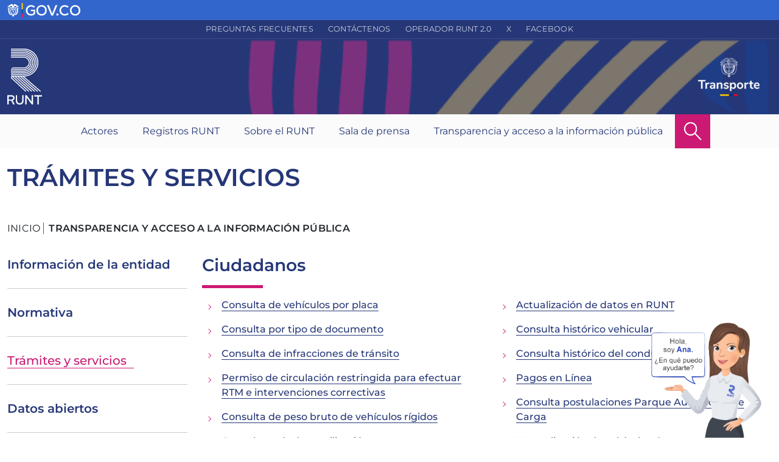

--- FILE ---
content_type: text/html; charset=UTF-8
request_url: https://www.runt.gov.co/transparencia-y-acceso-a-la-informacion-publica/tramites-y-servicios
body_size: 74807
content:
<!DOCTYPE html>
<html lang="es" dir="ltr">
  <head>
    <meta charset="utf-8" />
<meta name="Generator" content="Drupal 10 (https://www.drupal.org)" />
<meta name="MobileOptimized" content="width" />
<meta name="HandheldFriendly" content="true" />
<meta name="viewport" content="width=device-width, initial-scale=1.0" />
<link rel="icon" href="/sites/default/files/car3.png" type="image/png" />
<link rel="alternate" hreflang="es" href="http://www.runt.gov.co/transparencia-y-acceso-a-la-informacion-publica/tramites-y-servicios" />
<link rel="canonical" href="http://www.runt.gov.co/transparencia-y-acceso-a-la-informacion-publica/tramites-y-servicios" />
<link rel="shortlink" href="http://www.runt.gov.co/taxonomy/term/239" />

    <meta name="robots" content="noindex">
    <title>Trámites y servicios | RUNT</title>
	<meta name="viewport" content="width=device-width, initial-scale=1, shrink-to-fit=no"> 
    <link rel="stylesheet" media="all" href="/sites/default/files/css/css_jQNCz-UTVxCj_OVwGDmisjzByQoyUlukfvo9WgxldVI.css?delta=0&amp;language=es&amp;theme=pixel&amp;include=eJwljEEOwyAMBD_k1G8ydGWhGohY0oS-vmpzGc1hNDmMXJqMkHx7BWkOSu4D2vqoFuUD8WOiJQzXFD2_uL0LTtnLhVCPniw2zhWluXBxot7XX0X981H78wh8AUvDLSA" />
<link rel="stylesheet" media="all" href="/sites/default/files/css/css_5Y8eDgnor1gW1_8PcT958IMkXDm3ZQlK6ChppK5Ws5k.css?delta=1&amp;language=es&amp;theme=pixel&amp;include=eJwljEEOwyAMBD_k1G8ydGWhGohY0oS-vmpzGc1hNDmMXJqMkHx7BWkOSu4D2vqoFuUD8WOiJQzXFD2_uL0LTtnLhVCPniw2zhWluXBxot7XX0X981H78wh8AUvDLSA" />

	 
    <script src="/themes/custom/pixel/js/instana.js"></script>
    <script defer crossorigin="anonymous" src=https://eum.instana.io/eum.min.js></script>
    <script async src="https://www.googletagmanager.com/gtag/js?id=G-NVJGW7467T"></script>
    <script src="/themes/custom/pixel/js/top.js"></script>
  </head>
        <body  class="not-logged-in page-taxonomy">
        <a href="#main-content" class="visually-hidden focusable">
      Pasar al contenido principal
    </a>
    
      <div class="dialog-off-canvas-main-canvas" data-off-canvas-main-canvas>
    <!-- Header -->
<header class="pxc-top-header" id="header">
  <div class="pxc-top-header-container">
    		<div id="pxc-top-header-super">
    	      <div class="region region-super">
    <div id="block-pixelgovco">
  
    
      
            <div class="clearfix text-formatted"><div class="pxc-gov">
<div class="container-xxl">
<div class="row">
<div class="col-12 py-1"><a href="https://www.gov.co/"><img src="/sites/default/files/2023-05/media/govblanco.png" alt="Logo GOV.CO" loading="lazy" width="120" height="24"></a></div>
</div>
</div>
</div>
</div>
      
  </div>

  </div>

		</div>
	  
			<div id="pxc-top-header">
		      <div class="region region-top">
    <div id="block-menudelencabezado" class="container-xxl">
  
    
      
              <ul class="menu">
                    <li class="menu-item">
        <a href="/preguntas-frecuentes" data-drupal-link-system-path="preguntas-frecuentes">Preguntas frecuentes		</a>
              </li>
                <li class="menu-item">
        <a href="/contactenos" data-drupal-link-system-path="taxonomy/term/28">Contáctenos</a>
              </li>
                <li class="menu-item">
        <a href="/quien-es-el-operador-del-runt/quienes-somos" data-drupal-link-system-path="node/1293">Operador RUNT 2.0</a>
              </li>
                <li class="menu-item">
        <a href="https://twitter.com/RUNT_OFICIAL">X</a>
              </li>
                <li class="menu-item">
        <a href="https://www.facebook.com/RUNTOficial">Facebook</a>
              </li>
        </ul>
  


  </div>
  </div>

		</div>
		<div class="pxc-nav-1">
	    <div class="container-xxl">
            <div class="row">
              <div class="col-sm-12 col-lg-6">
              </div>
              <div class="col-sm-12 col-lg-6">
              </div>
            </div>
        </div>
    </div>
        <div class="pxc-nav-2" id="pxc-menu-principal-theme">
      <div class="pxc-color-1"> 
          <div class="container-xxl">
              <div id="logo-header" class="pxc-branding">  <div class="region region-branding">
    <div id="block-marcadelsitio">
  
    
        <a href="/" rel="home">
      <img src="/sites/default/files/car1_0.png" alt="Inicio" />
    </a>
  </div>
<div id="block-logoministerio">
  
    
      
            <div class="clearfix text-formatted"><p><a href="https://www.mintransporte.gov.co/"><img src="/sites/default/files/2024-06/media/logo-nuevo-MT.png" alt="Logo del Ministerio de Transporte"></a></p>
</div>
      
  </div>

  </div>
</div>
          </div>
      </div>
      <div class="pxc-color-2">
          <div class="container-xxl">
            <div class="pxc-main-menu">
              <div class="pxc-main-menu-lista">
                  <div class="region region-fila-menu">
    <nav role="navigation" aria-labelledby="block-pixel-main-menu-menu" id="block-pixel-main-menu" class="block block-menu navigation menu--main">
            
  <h2 class="visually-hidden" id="block-pixel-main-menu-menu">Navegación principal</h2>
  

        
              <ul>
              <li>
        <span>Actores</span>
                                <ul>
              <li class="pxc-item-expandible">
        <a href="/actores/ciudadano" data-drupal-link-system-path="taxonomy/term/35">Ciudadanos</a>
              </li>
          <li class="pxc-item-expandible">
        <a href="/actores/organismos-transito" data-drupal-link-system-path="taxonomy/term/45">Organismos de tránsito</a>
              </li>
          <li class="pxc-item-expandible">
        <a href="/actores/direcciones-territoriales" data-drupal-link-system-path="taxonomy/term/58">Direcciones territoriales</a>
              </li>
          <li class="pxc-item-expandible">
        <a href="/actores/otros-actores" data-drupal-link-system-path="taxonomy/term/68">Otros actores</a>
              </li>
          <li class="pxc-item-expandible">
        <a href="/actores/ministerio-transporte" data-drupal-link-system-path="taxonomy/term/79">Ministerio de Transporte</a>
              </li>
          <li class="pxc-item-expandible">
        <a href="/actores/empresas-de-transporte" data-drupal-link-system-path="taxonomy/term/191">Empresas de transporte</a>
              </li>
        </ul>
  
              </li>
          <li>
        <a href="/registros-runt" data-drupal-link-system-path="taxonomy/term/3">Registros RUNT</a>
                                <ul>
              <li>
        <a href="/registros-runt/rnat" data-drupal-link-system-path="taxonomy/term/13">Registro Nacional de Accidentes de Tránsito</a>
              </li>
          <li>
        <a href="/registros-runt/rna" data-drupal-link-system-path="taxonomy/term/4">Registro Nacional de Automotores</a>
              </li>
          <li>
        <a href="/registros-runt/registro-nacional-cea" data-drupal-link-system-path="taxonomy/term/9">Registro Nacional de Centros de Enseñanza Automovilística</a>
              </li>
          <li>
        <a href="/registros-runt/rnc" data-drupal-link-system-path="taxonomy/term/5">Registro Nacional de Conductores</a>
              </li>
          <li>
        <a href="/registros-runt/rnet-publico-privado" data-drupal-link-system-path="taxonomy/term/6">Registro Nacional de Empresas de Transporte Público y Privado</a>
              </li>
          <li>
        <a href="/registros-runt/registro-nacional-infractores-transito-transporte" data-drupal-link-system-path="taxonomy/term/8">Registro Nacional de Infractores de Tránsito y Transporte</a>
              </li>
          <li>
        <a href="/registros-runt/registro-nacional-licencias-transito" data-drupal-link-system-path="taxonomy/term/7">Registro Nacional de Licencias de Tránsito</a>
              </li>
          <li>
        <a href="/registros-runt/registro-nacional-maquinaria-agricola-construccion-autopropulasada" data-drupal-link-system-path="taxonomy/term/14">Registro Nacional de Maquinaria Agrícola de Construcción Autopropulsada</a>
              </li>
          <li>
        <a href="/registros-runt/registro-nacional-personas-naturales-juridicas-servicios-transito" data-drupal-link-system-path="taxonomy/term/11">Registro Nacional de Personas Naturales y/o Jurídicas que prestan servicios al sector de tránsito</a>
              </li>
          <li>
        <a href="/registros-runt/registro-nacional-remolques-semirremolques" data-drupal-link-system-path="taxonomy/term/12">Registro Nacional de Remolques y Semirremolques</a>
              </li>
          <li>
        <a href="/registros-runt/registro-nacional-seguros" data-drupal-link-system-path="taxonomy/term/10">Registro Nacional de Seguros</a>
              </li>
        </ul>
  
              </li>
          <li>
        <span>Sobre el RUNT</span>
                                <ul>
              <li>
        <a href="/sobre-runt/que-es-runt" data-drupal-link-system-path="taxonomy/term/128">¿Qué es el RUNT?</a>
              </li>
          <li>
        <a href="/sobre-runt/como-funciona-el-runt" data-drupal-link-system-path="taxonomy/term/129">¿Cómo funciona el RUNT?</a>
              </li>
          <li class="pxc-item-expandible">
        <a href="/sobre-runt/quienes-interactuan-runt/ciudadanos" data-drupal-link-system-path="node/1406">¿Quiénes Interactúan con el RUNT?</a>
              </li>
          <li class="pxc-item-expandible">
        <a href="/quien-es-el-operador-del-runt/quienes-somos" data-drupal-link-system-path="node/1293">¿Quién es el operador del RUNT?</a>
              </li>
        </ul>
  
              </li>
          <li>
        <a href="/noticias-y-sala-de-prensa" data-drupal-link-system-path="noticias-y-sala-de-prensa">Sala de prensa</a>
              </li>
          <li>
        <span>Transparencia y acceso a la información pública</span>
                                <ul>
              <li class="pxc-item-expandible">
        <a href="/transparencia-y-acceso-a-la-informacion-publica/informacion-de-la-entidad/mision-vision-funciones-y-deberes" data-drupal-link-system-path="taxonomy/term/227">Información de la entidad</a>
              </li>
          <li class="pxc-item-expandible">
        <a href="/transparencia-y-acceso-a-la-informacion-publica/normativa" data-drupal-link-system-path="taxonomy/term/234">Normativa</a>
              </li>
          <li>
        <a href="/transparencia-y-acceso-a-la-informacion-publica/tramites-y-servicios" data-drupal-link-system-path="taxonomy/term/239" class="is-active" aria-current="page">Trámites y servicios</a>
              </li>
          <li class="pxc-item-expandible">
        <a href="/transparencia-y-acceso-a-la-informacion-publica/datos-abiertos" data-drupal-link-system-path="taxonomy/term/240">Datos abiertos</a>
              </li>
          <li>
        <a href="/transparencia-y-acceso-a-la-informacion-publica/informacion-especifica-para-grupos-de-interes" data-drupal-link-system-path="taxonomy/term/244">Información específica para grupos de interés</a>
              </li>
        </ul>
  
              </li>
          <li class="pxc-menu-principal-boton-buscar">
        <span>Buscar</span>
              </li>
        </ul>
  


  </nav>

  </div>

              </div>
              <button id="pxc-main-menu-boton" class="pxc-main-menu-boton" type="button" aria-controls="pxc-lateral" aria-expanded="false" aria-label="Ver navegación"> <span class="pxc-main-menu-boton-icono"></span> </button>
            </div>
          </div>
      </div>
              <div class="container-xxl pxc-menu-principal-theme-down">
            <div class="collapse" id="pxc-menu-principal-theme-down-collapse">
                  <div class="region region-fila-menudown">
    <div id="block-pixelbloquedebuscador">
  
    
      
            <div class="clearfix text-formatted"><div class role="search">
<form action="/busqueda-runt" method="get" id="search-block-form" accept-charset="UTF-8">
<div class="row justify-content-center">
<div class="col-4"><label class="visually-hidden" for="keyword">Buscar en el sitio Web por palabra clave (keyword)</label><br>
<input class="form-search" title="Escriba lo que quiere buscar." type="search" id="keyword" name="keyword" value size="15" maxlength="128"></div>
<div class="col-2">
<input class="button js-form-submit form-submit" data-drupal-selector="edit-submit" type="submit" id="edit-submit" value="Buscar"></div>
</div>
</form>
</div>
</div>
      
  </div>

  </div>

            </div>
        </div>
          </div>
  </div>
</header>
<!-- Fin header --> 
<!-- Cuerpo --> 
<div id="pxc-lateral" class="pxc-lateral">
    <div class="pxc-fantasma"></div>
    <button id="pxc-lateral-boton" class="pxc-lateral-boton" type="button" aria-controls="pxc-lateral" aria-expanded="false" aria-label="Cerrar navegación"> <span class="pxc-lateral-boton-icono"></span> </button>
	  <div class="region region-lateral">
    <div id="block-marcadelsitio-2">
  
    
        <a href="/" rel="home">
      <img src="/sites/default/files/car1_0.png" alt="Inicio" />
    </a>
  </div>
<nav role="navigation" aria-labelledby="block-navegacionprincipal-menu" id="block-navegacionprincipal" class="block block-menu navigation menu--main">
            
  <h2 class="visually-hidden" id="block-navegacionprincipal-menu">Navegación principal</h2>
  

        
              <ul>
              <li>
        <span>Actores</span>
                                <ul>
              <li class="pxc-item-expandible">
        <a href="/actores/ciudadano" data-drupal-link-system-path="taxonomy/term/35">Ciudadanos</a>
                                <ul>
              <li>
        <a href="/actores/ciudadano/consulta-de-vehiculos-por-placa" data-drupal-link-system-path="node/1333">Consulta de vehículos por placa</a>
              </li>
          <li>
        <a href="/actores/ciudadano/consulta-por-tipo-de-documento" data-drupal-link-system-path="node/1349">Consulta por tipo de documento de identidad</a>
              </li>
          <li>
        <a href="/actores/ciudadano/consulta-de-infracciones-de-transito" data-drupal-link-system-path="node/2574">Consulta de infracciones de tránsito</a>
              </li>
          <li>
        <a href="/actores/ciudadano/actualizacion-de-datos-en-runt" data-drupal-link-system-path="node/69278">Actualización de datos en RUNT</a>
              </li>
          <li>
        <a href="/actores/ciudadano/consulta-historico-vehicular" data-drupal-link-system-path="node/4302">Consulta histórico vehicular</a>
              </li>
          <li>
        <a href="/actores/ciudadano/consulta-historico-conductor" data-drupal-link-system-path="taxonomy/term/251">Consulta histórico del conductor</a>
              </li>
          <li>
        <a href="/actores/ciudadano/pagos-en-linea" data-drupal-link-system-path="node/1101815">Pagos en Línea</a>
              </li>
          <li>
        <a href="/sede-electronica" data-drupal-link-system-path="node/1161101">Sede Electrónica</a>
              </li>
          <li>
        <a href="/actores/ciudadano/permiso-de-circulacion-restringida" data-drupal-link-system-path="node/613986">Permiso de circulación restringida para efectuar RTM e intervenciones correctivas</a>
              </li>
          <li>
        <a href="/actores/consulta-peso-bruto-vehiculos-rigidos" data-drupal-link-system-path="node/5251">Consulta de peso bruto de vehículos rígidos</a>
              </li>
          <li>
        <a href="/actores/ciudadano/guia-de-movilizacion" data-drupal-link-system-path="node/4262">Consulta guía de movilización</a>
              </li>
          <li>
        <a href="/actores/ciudadano/consulta-ficha-tecnica-de-homologacion" data-drupal-link-system-path="node/353676">Consulta ficha técnica de homologación</a>
              </li>
          <li>
        <a href="/actores/ciudadano/ingreso-de-vehiculos-nuevos-de-carga" data-drupal-link-system-path="node/431816">Ingreso de vehículos nuevos de carga</a>
              </li>
          <li>
        <a href="/actores/ciudadano/programa-de-modernizacion-de-vehiculos-de-carga" data-drupal-link-system-path="taxonomy/term/250">Programa de modernización de vehículos de carga</a>
              </li>
          <li>
        <a href="/actores/ciudadano/normalizacion-vehiculos-de-carga" data-drupal-link-system-path="node/412027">Normalización de vehículos de carga</a>
              </li>
          <li>
        <a href="/actores/ciudadano/app-runt" data-drupal-link-system-path="node/1188089">App RUNT</a>
              </li>
          <li>
        <a href="/actores/ciudadano/liquidacion-web" data-drupal-link-system-path="node/556208">Liquidación web</a>
              </li>
          <li>
        <a href="/sites/default/files/documentos/Importadores%2520Ocasionales.pdf" target="_blank">Consultar importadores ocasionales</a>
              </li>
          <li>
        <a href="/actores/ciudadano/instructivos-manuales?actor=16&amp;field_paquete_value=1" data-drupal-link-query="{&quot;actor&quot;:&quot;16&quot;,&quot;field_paquete_value&quot;:&quot;1&quot;}" data-drupal-link-system-path="taxonomy/term/41">Instructivos y manuales</a>
              </li>
          <li>
        <a href="/actores/ciudadano/fqa?tipo_actor=11" data-drupal-link-query="{&quot;tipo_actor&quot;:&quot;11&quot;}" data-drupal-link-system-path="taxonomy/term/43">Preguntas frecuentes</a>
              </li>
          <li>
        <a href="/actores/ciudadano/comunicados?tipo_de_actor=11" data-drupal-link-query="{&quot;tipo_de_actor&quot;:&quot;11&quot;}" data-drupal-link-system-path="taxonomy/term/354">Boletines y Comunicados</a>
              </li>
        </ul>
  
              </li>
          <li class="pxc-item-expandible">
        <a href="/actores/organismos-transito" data-drupal-link-system-path="taxonomy/term/45">Organismos de tránsito</a>
                                <ul>
              <li>
        <a href="/actores/organismos-transito/comunicados?tipo_de_actor=3" data-drupal-link-query="{&quot;tipo_de_actor&quot;:&quot;3&quot;}" data-drupal-link-system-path="taxonomy/term/47">Comunicados</a>
              </li>
          <li>
        <a href="/actores/consultas-remedy" data-drupal-link-system-path="node/1078">Mesa de servicio Remedy</a>
              </li>
          <li>
        <a href="/transforma" data-drupal-link-system-path="node/1101745">Transforma</a>
              </li>
          <li>
        <a href="/actores/organismos-transito/elementos-compatibles-hq-ot" data-drupal-link-system-path="node/842967">Elementos técnicos compatibles con el RUNT</a>
                                <ul>
              <li>
        <a href="/actores/organismos-transito/elementos-compatibles/lista-de-elementos-compatibles" data-drupal-link-system-path="taxonomy/term/253">Lista de elementos compatibles</a>
              </li>
          <li>
        <a href="/actores/organismos-transito/elementos-compatibles-hq/instaladores" data-drupal-link-system-path="node/1096">Instaladores</a>
              </li>
          <li>
        <a href="/actores/organismos-transito/elementos-compatibles-hq/auditoria-de-seguridad-de-la-informacion" data-drupal-link-system-path="node/1133">Auditoría de Seguridad de la Información</a>
              </li>
          <li>
        <a href="https://www.runt.gov.co/sites/default/files/WebServices-RequisitosDeCumplimientoAuditoriaSeguridad_0_0.pdf">Servicios Web – Requisitos de Cumplimiento de Auditoria Seguridad de la Información</a>
              </li>
        </ul>
  
              </li>
          <li>
        <a href="/actores/organismos-transito/tablas-parametricas" data-drupal-link-system-path="taxonomy/term/132">Tablas Paramétricas</a>
              </li>
          <li>
        <a href="/directorio-de-actores" data-drupal-link-system-path="directorio-de-actores">Directorio de actores</a>
              </li>
          <li>
        <a href="/actores/registro-de-cursos-en-normas-de-transito" data-drupal-link-system-path="node/665007">Registro Cursos de Normas de Tránsito</a>
              </li>
          <li>
        <a href="/actores/organismos-transito/sistema-centralizado-de-huella" data-drupal-link-system-path="node/45820">Sistema Centralizado de Huellas</a>
              </li>
          <li>
        <a href="/actores/sistema-hq-runt-en-navegador-google-chrome" data-drupal-link-system-path="node/1101884">Sistema HQ-RUNT en navegador Google Chrome</a>
              </li>
          <li>
        <a href="/system/files?file=instructivos/OPE.P.23%20Creacion%20traslado%20y%20cierre%20de%20OT%27s%20y%20DT%27s%20V9.pdf" data-drupal-link-query="{&quot;file&quot;:&quot;instructivos\/OPE.P.23 Creacion traslado y cierre de OT\u0027s y DT\u0027s V9.pdf&quot;}" data-drupal-link-system-path="system/files">Condiciones para crear un OT nuevo en el RUNT</a>
              </li>
          <li>
        <a href="https://www.runt.gov.co/runt/appback/portalTestBridgeApp/#/">Portal Bridge</a>
              </li>
          <li>
        <a href="https://www.runt.gov.co/sites/default/files/normas/R%2020223040055235%20-%2013-09-2022.pdf">Reporte de tarifas de trámites</a>
              </li>
          <li>
        <a href="/sites/default/files/documentos/IP%2520TELEFONICA%2520ORGANISMOS%2520DE%2520TRANSITO.pdf">IP Telefónica Organismos de Tránsito</a>
              </li>
          <li>
        <a href="/actores/boletin-enlace" data-drupal-link-system-path="node/1138430">Boletín enlace</a>
              </li>
          <li>
        <a href="/actores/organismos-transito/formatos?tipo_de_actor=3" data-drupal-link-query="{&quot;tipo_de_actor&quot;:&quot;3&quot;}" data-drupal-link-system-path="taxonomy/term/54">Formatos</a>
              </li>
          <li>
        <a href="/actores/organismos-transito/instructivos-manuales?actor=1&amp;field_paquete_value=1" data-drupal-link-query="{&quot;actor&quot;:&quot;1&quot;,&quot;field_paquete_value&quot;:&quot;1&quot;}" data-drupal-link-system-path="taxonomy/term/55">Instructivos y manuales</a>
              </li>
          <li>
        <a href="/actores/organismos-transito/fqa?tipo_actor=3" data-drupal-link-query="{&quot;tipo_actor&quot;:&quot;3&quot;}" data-drupal-link-system-path="taxonomy/term/56">Preguntas frecuentes</a>
              </li>
        </ul>
  
              </li>
          <li class="pxc-item-expandible">
        <a href="/actores/direcciones-territoriales" data-drupal-link-system-path="taxonomy/term/58">Direcciones territoriales</a>
                                <ul>
              <li>
        <a href="/actores/direcciones-territoriales/comunicados?tipo_de_actor=4" data-drupal-link-query="{&quot;tipo_de_actor&quot;:&quot;4&quot;}" data-drupal-link-system-path="taxonomy/term/60">Comunicados</a>
              </li>
          <li>
        <a href="/actores/direcciones-territoriales/tablas-parametricas" data-drupal-link-system-path="taxonomy/term/247">Tablas paramétricas</a>
              </li>
          <li>
        <a href="/actores/consultas-remedy" data-drupal-link-system-path="node/1078">Mesa de servicio Remedy</a>
              </li>
          <li>
        <a href="/actores/direcciones-territoriales/elementos-compatibles-hq" data-drupal-link-system-path="node/842966">Elementos técnicos compatibles con el RUNT</a>
                                <ul>
              <li>
        <a href="/actores/direcciones-territoriales/elementos-compatibles-hq/lista-de-elementos-compatibles" data-drupal-link-system-path="node/1101352">Lista de elementos compatibles</a>
              </li>
          <li>
        <a href="/actores/direcciones-territoriales/elementos-compatibles-hq/instaladores" data-drupal-link-system-path="node/838435">Instaladores</a>
              </li>
          <li>
        <a href="/actores/direcciones-territoriales/elementos-compatibles-hq/auditoria-de-seguridad-de-la-informacion" data-drupal-link-system-path="node/2030">Auditoría de Seguridad de la Información</a>
              </li>
          <li>
        <a href="https://www.runt.gov.co/sites/default/files/WebServices-RequisitosDeCumplimientoAuditoriaSeguridad_0_0.pdf">Servicios Web – Requisitos de Cumplimiento de Auditoria Seguridad de la Información</a>
              </li>
        </ul>
  
              </li>
          <li>
        <a href="/actores/boletin-enlace" data-drupal-link-system-path="node/1138430">Boletín enlace</a>
              </li>
          <li>
        <a href="/actores/direcciones-territoriales/formatos?tipo_de_actor=4" data-drupal-link-query="{&quot;tipo_de_actor&quot;:&quot;4&quot;}" data-drupal-link-system-path="taxonomy/term/66">Formatos</a>
              </li>
          <li>
        <a href="/actores/direcciones-territoriales/instructivos-manuales?actor=2&amp;field_paquete_value=1" data-drupal-link-query="{&quot;actor&quot;:&quot;2&quot;,&quot;field_paquete_value&quot;:&quot;1&quot;}" data-drupal-link-system-path="taxonomy/term/64">Instructivos y manuales</a>
              </li>
          <li>
        <a href="/actores/direcciones-territoriales/fqa?tipo_actor=4" data-drupal-link-query="{&quot;tipo_actor&quot;:&quot;4&quot;}" data-drupal-link-system-path="taxonomy/term/67">Preguntas frecuentes</a>
              </li>
        </ul>
  
              </li>
          <li class="pxc-item-expandible">
        <a href="/actores/otros-actores" data-drupal-link-system-path="taxonomy/term/68">Otros actores</a>
                                <ul>
              <li>
        <a href="/actores/otros-actores/rol-de-otros-actores" data-drupal-link-system-path="node/1282">Rol de los otros actores</a>
              </li>
          <li>
        <a href="/actores/otros-actores/comunicados" data-drupal-link-system-path="taxonomy/term/70">Comunicados</a>
              </li>
          <li>
        <a href="/transforma" data-drupal-link-system-path="node/1101745">Transforma</a>
              </li>
          <li>
        <a href="/actores/otros-actores/tablas-parametricas" data-drupal-link-system-path="taxonomy/term/249">Tablas paramétricas</a>
              </li>
          <li>
        <a href="/actores/consultas-remedy" data-drupal-link-system-path="node/1078">Mesa de servicio Remedy</a>
              </li>
          <li>
        <a href="/actores/otros-actores/elementos-compatibles-hq" data-drupal-link-system-path="node/1283">Elementos técnicos compatibles con el RUNT</a>
                                <ul>
              <li>
        <a href="/actores/otros-actores/elementos-compatibles-hq/lista-de-elementos-compatibles" data-drupal-link-system-path="node/1101353">Lista de elementos compatibles</a>
              </li>
          <li>
        <a href="/sites/default/files/documentos/Elementos%2520para%2520otros%2520actores.pdf">Elementos para Otros Actores</a>
              </li>
          <li>
        <a href="/actores/otros-actores/elementos-compatibles-hq/instaladores" data-drupal-link-system-path="node/838442">Instaladores</a>
              </li>
          <li>
        <a href="/actores/otros-actores/elementos-compatibles-hq/auditoria-de-seguridad-de-la-informacion" data-drupal-link-system-path="node/2029">Auditoría de Seguridad de la Información</a>
              </li>
          <li>
        <a href="https://www.runt.gov.co/sites/default/files/WebServices-RequisitosDeCumplimientoAuditoriaSeguridad_0_0.pdf">Servicios Web – Requisitos de Cumplimiento de Auditoria Seguridad de la Información</a>
              </li>
        </ul>
  
              </li>
          <li>
        <a href="/actores/boletin-enlace" data-drupal-link-system-path="node/1138430">Boletín enlace</a>
              </li>
          <li>
        <a href="/actores/otros-actores/generar-liquidacion-certificado-inscripcion" data-drupal-link-system-path="node/1132808">Generar liquidación certificado inscripción ante RUNT</a>
              </li>
          <li>
        <a href="/actores/otros-actores/sistema-centralizado-de-huellas" data-drupal-link-system-path="node/45825">Sistema Centralizado de Huella</a>
              </li>
          <li>
        <a href="/actores/otros-actores/clasificacion-de-otros-actores" data-drupal-link-system-path="node/49546">Clasificación de Otros Actores</a>
              </li>
          <li>
        <a href="/actores/consulta-peso-bruto-vehiculos-rigidos" data-drupal-link-system-path="node/5251">Consulta de peso bruto de vehículos rígidos</a>
              </li>
          <li>
        <a href="/actores/otros-actores/registro-certificado-de-aptitud-fisica-mental-y-de-coordinacion-motriz">Registro de certificados de aptitud física, mental y de coordinación motriz para CRCs</a>
              </li>
          <li>
        <a href="/actores/registro-de-los-organismos-de-apoyo" data-drupal-link-system-path="node/618142">Registro de los organismos de apoyo</a>
              </li>
          <li>
        <a href="/actores/registro-de-cursos-en-normas-de-transito" data-drupal-link-system-path="node/665007">Registro Cursos de Normas de Tránsito</a>
              </li>
          <li>
        <a href="/actores/otros-actores/cda" data-drupal-link-system-path="node/1179600">Centros de Diagnóstico Automotor (CDA)</a>
              </li>
          <li>
        <a href="/actores/otros-actores/cia" data-drupal-link-system-path="node/1173068">Centros Integrales de Atención (CIA)</a>
              </li>
          <li>
        <a href="/actores/otros-actores/crc" data-drupal-link-system-path="node/1149753">Centro de Reconocimiento de Conductores (CRC)</a>
              </li>
          <li>
        <a href="/actores/otros-actores/cea" data-drupal-link-system-path="node/1161110">Centros de Enseñanza Automovilística (CEA)</a>
              </li>
          <li>
        <a href="/actores/otros-actores/importadores-frecuentes-ensambladores-carroceros" data-drupal-link-system-path="node/1180381">Importadores Frecuentes, Ensambladores y Carroceros</a>
              </li>
          <li>
        <a href="/actores/otros-actores/proveedores-de-tarjetas-y-laminas-de-seguridad" data-drupal-link-system-path="taxonomy/term/359">Proveedores de Tarjetas Preimpresas y Láminas de Seguridad</a>
              </li>
          <li>
        <a href="/actores/otros-actores/pagos-en-linea" data-drupal-link-system-path="node/1101814">Pagos en Línea</a>
              </li>
          <li>
        <a href="/generar-fupas" data-drupal-link-system-path="node/1020509">Generar FUPAS</a>
              </li>
          <li>
        <a href="https://www.runt.gov.co/runt/appback/portalTestBridgeApp/#/">Portal Bridge</a>
              </li>
          <li>
        <a href="/actores/otros-actores/garantias-mobiliarias" data-drupal-link-system-path="node/1138454">Garantías mobiliarias</a>
              </li>
          <li>
        <a href="/actores/otros-actores/aseguradoras" data-drupal-link-system-path="node/1138455">Aseguradoras</a>
              </li>
          <li>
        <a href="/actores/otros-actores/instructivos-manuales?field_paquete_value=1" data-drupal-link-query="{&quot;field_paquete_value&quot;:&quot;1&quot;}" data-drupal-link-system-path="taxonomy/term/75">Instructivos y manuales</a>
              </li>
          <li>
        <a href="/actores/otros-actores/formatos" data-drupal-link-system-path="taxonomy/term/76">Formatos</a>
              </li>
          <li>
        <a href="/actores/otros-actores/fqa?tipo_actor=5" data-drupal-link-query="{&quot;tipo_actor&quot;:&quot;5&quot;}" data-drupal-link-system-path="taxonomy/term/77">Preguntas frecuentes</a>
              </li>
        </ul>
  
              </li>
          <li class="pxc-item-expandible">
        <a href="/actores/ministerio-transporte" data-drupal-link-system-path="taxonomy/term/79">Ministerio de Transporte</a>
                                <ul>
              <li>
        <a href="/actores/empresas-de-transporte/comunicados?tipo_de_actor=20" data-drupal-link-query="{&quot;tipo_de_actor&quot;:&quot;20&quot;}" data-drupal-link-system-path="taxonomy/term/194">Comunicados</a>
              </li>
          <li>
        <a href="/actores/ministerio-transporte/direccion-de-transito-y-transporte" data-drupal-link-system-path="node/1273">Dirección de Transporte y Tránsito</a>
              </li>
          <li>
        <a href="/actores/ministerio-transporte/descripcion-subdireccio-de-transito" data-drupal-link-system-path="node/1276">Subdirección de Tránsito</a>
              </li>
          <li>
        <a href="/actores/ministerio-transporte/descripcion-subdireccion-de-transporte" data-drupal-link-system-path="node/1278">Subdirección de Transporte</a>
              </li>
          <li>
        <a href="/actores/ministerio-transporte/descripcion-coordinacion-grupo-runt" data-drupal-link-system-path="node/1279">Grupo Coordinación RUNT</a>
              </li>
          <li>
        <a href="/actores/ministerio-transporte/tablas-parametricas" data-drupal-link-system-path="taxonomy/term/248">Tablas paramétricas</a>
              </li>
          <li>
        <a href="/transforma" data-drupal-link-system-path="node/1101745">Transforma</a>
              </li>
          <li>
        <a href="/actores/consultas-remedy" data-drupal-link-system-path="node/1078">Mesa de servicio Remedy</a>
              </li>
          <li>
        <a href="/actores/ministerio-transporte/elementos-compatibles-hq" data-drupal-link-system-path="node/838433">Elementos técnicos compatibles con el RUNT</a>
                                <ul>
              <li>
        <a href="/actores/ministerio-transporte/elementos-compatibles-hq/lista-de-elementos-compatibles" data-drupal-link-system-path="node/1101337">Lista de elementos compatibles</a>
              </li>
          <li>
        <a href="/actores/ministerio-transporte/elementos-compatibles-hq/instaladores" data-drupal-link-system-path="node/838436">Instaladores</a>
              </li>
          <li>
        <a href="/actores/ministerio-transporte/elementos-compatibles-hq/auditoria-de-seguridad-de-la-informacion" data-drupal-link-system-path="node/838437">Auditoría de Seguridad de la Información</a>
              </li>
          <li>
        <a href="https://www.runt.gov.co/sites/default/files/WebServices-RequisitosDeCumplimientoAuditoriaSeguridad_0_0.pdf">Servicios Web – Requisitos de Cumplimiento de Auditoria Seguridad de la Información</a>
              </li>
        </ul>
  
              </li>
          <li>
        <a href="/actores/sistema-hq-runt-en-navegador-google-chrome" data-drupal-link-system-path="node/1101884">Sistema HQ-RUNT en navegador Google Chrome</a>
              </li>
          <li>
        <a href="/sites/default/files/normas/R%252020223040055235%2520-%252013-09-2022.pdf">Reporte de tarifas de trámites</a>
              </li>
          <li>
        <a href="https://www.runt.gov.co/runt/appback/portalTestBridgeApp/#/">Portal Bridge</a>
              </li>
          <li>
        <a href="/actores/ministerio-transporte/formatos?tipo_de_actor=20" data-drupal-link-query="{&quot;tipo_de_actor&quot;:&quot;20&quot;}" data-drupal-link-system-path="taxonomy/term/339">Formatos</a>
              </li>
          <li>
        <a href="/actores/ministerio-transporte/instructivos-y-manuales?actor=38&amp;field_paquete_value=1" data-drupal-link-query="{&quot;actor&quot;:&quot;38&quot;,&quot;field_paquete_value&quot;:&quot;1&quot;}" data-drupal-link-system-path="taxonomy/term/187">Instructivos y manuales</a>
              </li>
          <li>
        <a href="/actores/ministerio-transporte/fqa?tipo_actor=20" data-drupal-link-query="{&quot;tipo_actor&quot;:&quot;20&quot;}" data-drupal-link-system-path="taxonomy/term/166">Preguntas frecuentes</a>
              </li>
        </ul>
  
              </li>
          <li class="pxc-item-expandible">
        <a href="/actores/empresas-de-transporte" data-drupal-link-system-path="taxonomy/term/191">Empresas de transporte</a>
                                <ul>
              <li>
        <a href="/actores/empresas-de-transporte/comunicados?tipo_de_actor=22" data-drupal-link-query="{&quot;tipo_de_actor&quot;:&quot;22&quot;}" data-drupal-link-system-path="taxonomy/term/194">Comunicados</a>
              </li>
          <li>
        <a href="/actores/empresas-de-transporte/tablas-parametricas" data-drupal-link-system-path="taxonomy/term/246">Tablas paramétricas</a>
              </li>
          <li>
        <a href="/transforma" data-drupal-link-system-path="node/1101745">Transforma</a>
              </li>
          <li>
        <a href="/expedicion-tarjetas-de-operacion" data-drupal-link-system-path="node/1015561">Expedición de Tarjetas de Operación</a>
              </li>
          <li>
        <a href="/actores/empresas-de-transporte/expedicion-de-pvo" data-drupal-link-system-path="node/1172935">Expedición de Planilla de Viaje Ocasional (PVO)</a>
              </li>
          <li>
        <a href="/actores/empresas-de-transporte/elementos-compatibles-hq" data-drupal-link-system-path="node/838438">Elementos técnicos compatibles con el RUNT</a>
                                <ul>
              <li>
        <a href="/actores/empresas-de-transporte/elementos-compatibles-hq/lista-de-elementos-compatibles" data-drupal-link-system-path="node/1101320">Lista de elementos compatibles</a>
              </li>
          <li>
        <a href="/actores/empresas-de-transporte/elementos-compatibles-hq/instaladores" data-drupal-link-system-path="node/838440">Instaladores</a>
              </li>
          <li>
        <a href="/actores/empresas-de-transporte/elementos-compatibles-hq/auditoria-de-seguridad-de-la-informacion" data-drupal-link-system-path="node/838441">Auditoría de Seguridad de la Información</a>
              </li>
          <li>
        <a href="https://www.runt.gov.co/sites/default/files/WebServices-RequisitosDeCumplimientoAuditoriaSeguridad_0_0.pdf">Servicios Web – Requisitos de Cumplimiento de Auditoria Seguridad de la Información</a>
              </li>
        </ul>
  
              </li>
          <li>
        <a href="/actores/empresas-de-transporte/pagos-en-linea" data-drupal-link-system-path="node/1101865">Pagos en Línea</a>
              </li>
          <li>
        <a href="https://www.runt.gov.co/runt/appback/portalTestBridgeApp/#/">Portal Bridge</a>
              </li>
          <li>
        <a href="/actores/empresas-de-transporte/instructivos-manuales?actor=29&amp;field_paquete_value=1" data-drupal-link-query="{&quot;actor&quot;:&quot;29&quot;,&quot;field_paquete_value&quot;:&quot;1&quot;}" data-drupal-link-system-path="taxonomy/term/195">Instructivos y manuales</a>
              </li>
          <li>
        <a href="/actores/empresas-de-transporte/fqa?tipo_actor=22" data-drupal-link-query="{&quot;tipo_actor&quot;:&quot;22&quot;}" data-drupal-link-system-path="taxonomy/term/220">Preguntas frecuentes</a>
              </li>
        </ul>
  
              </li>
        </ul>
  
              </li>
          <li>
        <a href="/registros-runt" data-drupal-link-system-path="taxonomy/term/3">Registros RUNT</a>
                                <ul>
              <li>
        <a href="/registros-runt/rnat" data-drupal-link-system-path="taxonomy/term/13">Registro Nacional de Accidentes de Tránsito</a>
              </li>
          <li>
        <a href="/registros-runt/rna" data-drupal-link-system-path="taxonomy/term/4">Registro Nacional de Automotores</a>
              </li>
          <li>
        <a href="/registros-runt/registro-nacional-cea" data-drupal-link-system-path="taxonomy/term/9">Registro Nacional de Centros de Enseñanza Automovilística</a>
              </li>
          <li>
        <a href="/registros-runt/rnc" data-drupal-link-system-path="taxonomy/term/5">Registro Nacional de Conductores</a>
              </li>
          <li>
        <a href="/registros-runt/rnet-publico-privado" data-drupal-link-system-path="taxonomy/term/6">Registro Nacional de Empresas de Transporte Público y Privado</a>
              </li>
          <li>
        <a href="/registros-runt/registro-nacional-infractores-transito-transporte" data-drupal-link-system-path="taxonomy/term/8">Registro Nacional de Infractores de Tránsito y Transporte</a>
              </li>
          <li>
        <a href="/registros-runt/registro-nacional-licencias-transito" data-drupal-link-system-path="taxonomy/term/7">Registro Nacional de Licencias de Tránsito</a>
              </li>
          <li>
        <a href="/registros-runt/registro-nacional-maquinaria-agricola-construccion-autopropulasada" data-drupal-link-system-path="taxonomy/term/14">Registro Nacional de Maquinaria Agrícola de Construcción Autopropulsada</a>
              </li>
          <li>
        <a href="/registros-runt/registro-nacional-personas-naturales-juridicas-servicios-transito" data-drupal-link-system-path="taxonomy/term/11">Registro Nacional de Personas Naturales y/o Jurídicas que prestan servicios al sector de tránsito</a>
              </li>
          <li>
        <a href="/registros-runt/registro-nacional-remolques-semirremolques" data-drupal-link-system-path="taxonomy/term/12">Registro Nacional de Remolques y Semirremolques</a>
              </li>
          <li>
        <a href="/registros-runt/registro-nacional-seguros" data-drupal-link-system-path="taxonomy/term/10">Registro Nacional de Seguros</a>
              </li>
        </ul>
  
              </li>
          <li>
        <span>Sobre el RUNT</span>
                                <ul>
              <li>
        <a href="/sobre-runt/que-es-runt" data-drupal-link-system-path="taxonomy/term/128">¿Qué es el RUNT?</a>
              </li>
          <li>
        <a href="/sobre-runt/como-funciona-el-runt" data-drupal-link-system-path="taxonomy/term/129">¿Cómo funciona el RUNT?</a>
              </li>
          <li class="pxc-item-expandible">
        <a href="/sobre-runt/quienes-interactuan-runt/ciudadanos" data-drupal-link-system-path="node/1406">¿Quiénes Interactúan con el RUNT?</a>
                                <ul>
              <li>
        <a href="/sobre-runt/quienes-interactuan-runt/ciudadanos" data-drupal-link-system-path="node/1406">Ciudadanos</a>
              </li>
          <li>
        <a href="/sobre-runt/quienes-interactuan-runt/organismos-transito" data-drupal-link-system-path="node/1408">Organismos de Tránsito</a>
              </li>
          <li>
        <a href="/sobre-runt/quienes-interactuan-runt/direcciones-territoriales" data-drupal-link-system-path="node/1409">Direcciones Territoriales</a>
              </li>
          <li>
        <a href="/sobre-runt/quienes-interactuan-runt/ministerio-transporte" data-drupal-link-system-path="node/1413">Ministerio de Transporte</a>
              </li>
          <li>
        <a href="/sobre-runt/quienes-interactuan-runt/empresas-transporte" data-drupal-link-system-path="node/1030372">Empresas de Transporte</a>
              </li>
          <li>
        <a href="/sobre-runt/quienes-interactuan-runt/otros-actores" data-drupal-link-system-path="node/1411">Otros Actores</a>
              </li>
        </ul>
  
              </li>
          <li class="pxc-item-expandible">
        <a href="/quien-es-el-operador-del-runt/quienes-somos" data-drupal-link-system-path="node/1293">¿Quién es el operador del RUNT?</a>
                                <ul>
              <li>
        <a href="/quien-es-el-operador-del-runt/quienes-somos" data-drupal-link-system-path="node/1293">Quiénes somos</a>
              </li>
          <li>
        <a href="/quien-es-el-operador-del-runt/equipo-de-trabajo-runt" data-drupal-link-system-path="node/623">Equipo de trabajo</a>
              </li>
          <li>
        <a href="/quien-es-el-operador-del-runt/organigrama-general" data-drupal-link-system-path="node/1295">Organigrama</a>
              </li>
          <li>
        <a href="/quien-es-el-operador-del-runt/contrato-concesion-runt" data-drupal-link-system-path="node/1101579">Contrato concesión RUNT</a>
              </li>
          <li>
        <a href="/quien-es-el-operador-del-runt/vigilancia-control" data-drupal-link-system-path="node/2164">Vigilancia y Control</a>
              </li>
        </ul>
  
              </li>
        </ul>
  
              </li>
          <li>
        <a href="/noticias-y-sala-de-prensa" data-drupal-link-system-path="noticias-y-sala-de-prensa">Sala de prensa</a>
              </li>
          <li>
        <span>Transparencia y acceso a la información pública</span>
                                <ul>
              <li class="pxc-item-expandible">
        <a href="/transparencia-y-acceso-a-la-informacion-publica/informacion-de-la-entidad/mision-vision-funciones-y-deberes" data-drupal-link-system-path="taxonomy/term/227">Información de la entidad</a>
                                <ul>
              <li>
        <a href="/transparencia-y-acceso-a-la-informacion-publica/informacion-de-la-entidad/mision-vision-funciones-y-deberes" data-drupal-link-system-path="taxonomy/term/227">Misión, visión, funciones y deberes</a>
              </li>
          <li>
        <a href="/transparencia-y-acceso-a-la-informacion-publica/informacion-de-la-entidad/estructura-organica" data-drupal-link-system-path="taxonomy/term/228">Estructura orgánica</a>
              </li>
          <li>
        <a href="/transparencia-y-acceso-a-la-informacion-publica/informacion-de-la-entidad/directorio-institucional" data-drupal-link-system-path="taxonomy/term/229">Directorio Institucional</a>
              </li>
          <li>
        <a href="/transparencia-y-acceso-a-la-informacion-publica/informacion-de-la-entidad/servicio-al-publico-normas-formularios-y-protocolos-de-atencion" data-drupal-link-system-path="taxonomy/term/230">Servicio al público, normas, formularios y protocolos de atención</a>
              </li>
          <li>
        <a href="/transparencia-y-acceso-a-la-informacion-publica/informacion-de-la-entidad/mecanismo-de-presentacion-directa-de-solicitudes" data-drupal-link-system-path="taxonomy/term/231">Mecanismo de presentación directa de solicitudes, quejas y reclamos</a>
              </li>
          <li>
        <a href="/transparencia-y-acceso-a-la-informacion-publica/informacion-de-la-entidad/informacion-sobre-decisiones-que-puedan-afectar-al-publico" data-drupal-link-system-path="taxonomy/term/232">Información sobre decisiones que puede afectar al público</a>
              </li>
          <li>
        <a href="/transparencia-y-acceso-a-la-informacion-publica/informacion-de-la-entidad/entes-y-autoridades-que-lo-vigilan" data-drupal-link-system-path="taxonomy/term/233">Entes y autoridades que lo vigilan</a>
              </li>
        </ul>
  
              </li>
          <li class="pxc-item-expandible">
        <a href="/transparencia-y-acceso-a-la-informacion-publica/normativa" data-drupal-link-system-path="taxonomy/term/234">Normativa</a>
                                <ul>
              <li>
        <a href="/transparencia-y-acceso-a-la-informacion-publica/normativa/normativa-de-la-entidad-o-autoridad" data-drupal-link-system-path="taxonomy/term/235">Normativa de la entidad o autoridad</a>
                                <ul>
              <li>
        <a href="/transparencia-y-acceso-a-la-informacion-publica/normativa/normativa-de-la-entidad-o-autoridad/leyes?tipo_de_norma=1" data-drupal-link-query="{&quot;tipo_de_norma&quot;:&quot;1&quot;}" data-drupal-link-system-path="taxonomy/term/236">Leyes</a>
              </li>
          <li>
        <a href="/transparencia-y-acceso-a-la-informacion-publica/normativa/normativa-de-la-autoridad/dur" data-drupal-link-system-path="taxonomy/term/237">Decreto Único Reglamentario</a>
              </li>
          <li>
        <a href="/transparencia-y-acceso-a-la-informacion-publica/normativa/normativa-de-la-autoridad/normativa-aplicable" data-drupal-link-system-path="taxonomy/term/238">Normativa aplicable</a>
              </li>
          <li>
        <a href="/transparencia-y-acceso-a-la-informacion-publica/normativa/normativa-de-la-autoridad/politicas-lineamientos-y-manuales" data-drupal-link-system-path="taxonomy/term/242">Políticas, lineamientos y manuales</a>
              </li>
        </ul>
  
              </li>
        </ul>
  
              </li>
          <li>
        <a href="/transparencia-y-acceso-a-la-informacion-publica/tramites-y-servicios" data-drupal-link-system-path="taxonomy/term/239" class="is-active" aria-current="page">Trámites y servicios</a>
              </li>
          <li class="pxc-item-expandible">
        <a href="/transparencia-y-acceso-a-la-informacion-publica/datos-abiertos" data-drupal-link-system-path="taxonomy/term/240">Datos abiertos</a>
                                <ul>
              <li>
        <a href="https://www.datos.gov.co/Transporte/ACTORES-RUNT-POR-MUNICIPIO-Y-DEPARTAMENTO/epfm-5fhb/about_data">Actores</a>
              </li>
          <li>
        <a href="https://www.datos.gov.co/Transporte/TRAMITES-RADICADOS-POR-ACTORES-DEL-SISTEMA-RUNT-2-/akpq-tuqi/about_data">Trámites</a>
              </li>
          <li>
        <a href="https://www.datos.gov.co/Transporte/CRECIMIENTO-DEL-PARQUE-AUTOMOTOR-RUNT2-0/u3vn-bdcy/about_data">Crecimiento parque automotor</a>
              </li>
          <li>
        <a href="https://www.datos.gov.co/Transporte/VEHICULOS-INVOLUCRADOS-EN-UN-ACCIDENTE-DE-TRANSITO/6jmc-vaxk/about_data">Vehículos involucrados en siniestros viales</a>
              </li>
        </ul>
  
              </li>
          <li>
        <a href="/transparencia-y-acceso-a-la-informacion-publica/informacion-especifica-para-grupos-de-interes" data-drupal-link-system-path="taxonomy/term/244">Información específica para grupos de interés</a>
                                <ul>
              <li>
        <a href="/transparencia-y-acceso-a-la-informacion-publica/informacion-especifica-para-grupos-de-interes/respuestas-a-solicitudes-anonimas" data-drupal-link-system-path="taxonomy/term/309">Respuestas a solicitudes anónimas</a>
              </li>
        </ul>
  
              </li>
        </ul>
  
              </li>
          <li class="pxc-menu-principal-boton-buscar">
        <span>Buscar</span>
              </li>
        </ul>
  


  </nav>

  </div>

</div>
<section id="pxc-main-content">
		<div id="pxc-pre-content">
		
	</div>		<div id="pxc-fila0">
		  <div class="region region-fila-0">
    <div id="block-pixel-page-title">
  
    
      <div class="container-xxl">
    <div class="pxc-page-title">
        
                  <h1>
            Trámites y servicios
      </h1>
                
    </div>
</div>

  </div>
<div id="block-pixel-breadcrumbs">
  
    
      <div class="container-xxl">
    <div class="pxc-breadcrumbs">
      <nav class="breadcrumb" role="navigation" aria-labelledby="system-breadcrumb">
        <h2 id="system-breadcrumb" class="visually-hidden">Sobrescribir enlaces de ayuda a la navegación</h2>
        <ol>
                  <li>
                                          Inicio
                                    </li>
                  <li>
                                          <strong class="pxc-last-bread">Transparencia y acceso a la información pública</strong>
                                    </li>
                </ol>
      </nav>
    </div>
</div>

  </div>

  </div>

	</div>			<div id="pxc-fila1">
		
	</div>		<div id="pxc-fila1a">
		
	</div>			    		    <div id="pxc-main" class="container-xxl">
					<div class="row">
															<aside class="layout-sidebar col-lg-3 pxc-main-col-2-1">
							  <div class="region region-sidebar">
    <div id="block-navegacionprincipal-3" class="pxc-menu-contexto">
  
    
      
              <ul>
              <li class="pxc-item-expandible">
        <a href="/transparencia-y-acceso-a-la-informacion-publica/informacion-de-la-entidad/mision-vision-funciones-y-deberes" data-drupal-link-system-path="taxonomy/term/227">Información de la entidad</a>
                                <ul>
              <li>
        <a href="/transparencia-y-acceso-a-la-informacion-publica/informacion-de-la-entidad/mision-vision-funciones-y-deberes" data-drupal-link-system-path="taxonomy/term/227">Misión, visión, funciones y deberes</a>
              </li>
          <li>
        <a href="/transparencia-y-acceso-a-la-informacion-publica/informacion-de-la-entidad/estructura-organica" data-drupal-link-system-path="taxonomy/term/228">Estructura orgánica</a>
              </li>
          <li>
        <a href="/transparencia-y-acceso-a-la-informacion-publica/informacion-de-la-entidad/directorio-institucional" data-drupal-link-system-path="taxonomy/term/229">Directorio Institucional</a>
              </li>
          <li>
        <a href="/transparencia-y-acceso-a-la-informacion-publica/informacion-de-la-entidad/servicio-al-publico-normas-formularios-y-protocolos-de-atencion" data-drupal-link-system-path="taxonomy/term/230">Servicio al público, normas, formularios y protocolos de atención</a>
              </li>
          <li>
        <a href="/transparencia-y-acceso-a-la-informacion-publica/informacion-de-la-entidad/mecanismo-de-presentacion-directa-de-solicitudes" data-drupal-link-system-path="taxonomy/term/231">Mecanismo de presentación directa de solicitudes, quejas y reclamos</a>
              </li>
          <li>
        <a href="/transparencia-y-acceso-a-la-informacion-publica/informacion-de-la-entidad/informacion-sobre-decisiones-que-puedan-afectar-al-publico" data-drupal-link-system-path="taxonomy/term/232">Información sobre decisiones que puede afectar al público</a>
              </li>
          <li>
        <a href="/transparencia-y-acceso-a-la-informacion-publica/informacion-de-la-entidad/entes-y-autoridades-que-lo-vigilan" data-drupal-link-system-path="taxonomy/term/233">Entes y autoridades que lo vigilan</a>
              </li>
        </ul>
  
              </li>
          <li class="pxc-item-expandible">
        <a href="/transparencia-y-acceso-a-la-informacion-publica/normativa" data-drupal-link-system-path="taxonomy/term/234">Normativa</a>
                                <ul>
              <li>
        <a href="/transparencia-y-acceso-a-la-informacion-publica/normativa/normativa-de-la-entidad-o-autoridad" data-drupal-link-system-path="taxonomy/term/235">Normativa de la entidad o autoridad</a>
                                <ul>
              <li>
        <a href="/transparencia-y-acceso-a-la-informacion-publica/normativa/normativa-de-la-entidad-o-autoridad/leyes?tipo_de_norma=1" data-drupal-link-query="{&quot;tipo_de_norma&quot;:&quot;1&quot;}" data-drupal-link-system-path="taxonomy/term/236">Leyes</a>
              </li>
          <li>
        <a href="/transparencia-y-acceso-a-la-informacion-publica/normativa/normativa-de-la-autoridad/dur" data-drupal-link-system-path="taxonomy/term/237">Decreto Único Reglamentario</a>
              </li>
          <li>
        <a href="/transparencia-y-acceso-a-la-informacion-publica/normativa/normativa-de-la-autoridad/normativa-aplicable" data-drupal-link-system-path="taxonomy/term/238">Normativa aplicable</a>
              </li>
          <li>
        <a href="/transparencia-y-acceso-a-la-informacion-publica/normativa/normativa-de-la-autoridad/politicas-lineamientos-y-manuales" data-drupal-link-system-path="taxonomy/term/242">Políticas, lineamientos y manuales</a>
              </li>
        </ul>
  
              </li>
        </ul>
  
              </li>
          <li>
        <a href="/transparencia-y-acceso-a-la-informacion-publica/tramites-y-servicios" data-drupal-link-system-path="taxonomy/term/239" class="is-active" aria-current="page">Trámites y servicios</a>
              </li>
          <li class="pxc-item-expandible">
        <a href="/transparencia-y-acceso-a-la-informacion-publica/datos-abiertos" data-drupal-link-system-path="taxonomy/term/240">Datos abiertos</a>
                                <ul>
              <li>
        <a href="https://www.datos.gov.co/Transporte/ACTORES-RUNT-POR-MUNICIPIO-Y-DEPARTAMENTO/epfm-5fhb/about_data">Actores</a>
              </li>
          <li>
        <a href="https://www.datos.gov.co/Transporte/TRAMITES-RADICADOS-POR-ACTORES-DEL-SISTEMA-RUNT-2-/akpq-tuqi/about_data">Trámites</a>
              </li>
          <li>
        <a href="https://www.datos.gov.co/Transporte/CRECIMIENTO-DEL-PARQUE-AUTOMOTOR-RUNT2-0/u3vn-bdcy/about_data">Crecimiento parque automotor</a>
              </li>
          <li>
        <a href="https://www.datos.gov.co/Transporte/VEHICULOS-INVOLUCRADOS-EN-UN-ACCIDENTE-DE-TRANSITO/6jmc-vaxk/about_data">Vehículos involucrados en siniestros viales</a>
              </li>
        </ul>
  
              </li>
          <li>
        <a href="/transparencia-y-acceso-a-la-informacion-publica/informacion-especifica-para-grupos-de-interes" data-drupal-link-system-path="taxonomy/term/244">Información específica para grupos de interés</a>
              </li>
        </ul>
  


  </div>

  </div>

						</aside>
						<div class="col-lg-9 pxc-main-content pxc-main-col-1-1">
							<a id="main-content" tabindex="-1"></a>
							  <div class="region region-content">
    <div data-drupal-messages-fallback class="hidden"></div><div id="block-pixel-content">
  
    
      <div id="taxonomy-term-239" class="taxonomy-term vocabulary-tema-general">
  
    
  <div class="content">
    
  </div>
</div>

  </div>
<div class="views-element-container" id="block-views-block-bloques-bloques-bloque-taxonomico-contenido">
  
    
      <div><div class="pxc-bloques-bloque-taxonomico js-view-dom-id-2889d11b140c8a95c5632ce247914d31265a30ea8e8a2230658ba70da2e63f9d">
  
  
  

  
    

      <div>

		
<div class="pxc-bloque pxc-bloque-1101934" style=" background-color:#ffffff;">

			
	<div class="pxc-bloque-body">
            <div class="clearfix text-formatted">
<h2 class="pxc-semibold pxc-color-primario fs-3">Ciudadanos</h2>



<hr class="wp-block-separator pxc-hr-secundario"/>



<div class="wp-block-columns">
<div class="wp-block-column">
<ul class="pxc-lista-secundario"><li><a href="/actores/ciudadano/consulta-de-vehiculos-por-placa" data-type="URL" data-id="/actores/ciudadano/consulta-de-vehiculos-por-placa">Consulta de vehículos por placa</a></li><li><a href="/actores/ciudadano/consulta-por-tipo-de-documento" data-type="URL" data-id="/actores/ciudadano/consulta-por-tipo-de-documento">Consulta por tipo de documento</a></li><li><a href="/actores/ciudadano/consulta-de-infracciones-de-transito" data-type="URL" data-id="/actores/ciudadano/consulta-de-infracciones-de-transito">Consulta de infracciones de tránsito</a></li><li><a href="/actores/ciudadano/permiso-de-circulacion-restringida" data-type="URL" data-id="/actores/ciudadano/permiso-de-circulacion-restringida">Permiso de circulación restringida para efectuar RTM e intervenciones correctivas</a></li><li><a href="/actores/consulta-peso-bruto-vehiculos-rigidos" data-type="URL" data-id="/actores/consulta-peso-bruto-vehiculos-rigidos">Consulta de peso bruto de vehículos rígidos</a></li><li><a href="/actores/ciudadano/guia-de-movilizacion" data-type="URL" data-id="/actores/ciudadano/guia-de-movilizacion">Consulta guía de movilización</a></li><li><a href="/actores/ciudadano/consulta-ficha-tecnica-de-homologacion" data-type="URL" data-id="/actores/ciudadano/consulta-ficha-tecnica-de-homologacion">Consulta ficha técnica de homologación</a></li><li><a href="/actores/ciudadano/ingreso-de-vehiculos-nuevos-de-carga" data-type="URL" data-id="/actores/ciudadano/ingreso-de-vehiculos-nuevos-de-carga">Ingreso de vehículos nuevos de carga</a></li><li><a href="/actores/ciudadano/programa-de-modernizacion-de-vehiculos-de-carga" data-type="URL" data-id="/actores/ciudadano/programa-de-modernizacion-de-vehiculos-de-carga">Programa de modernización de vehículos de carga</a></li><li><a href="/actores/ciudadano/programa-de-exencion-iva-crei-pasajeros-y-carga-exceptuada" data-type="URL" data-id="/actores/ciudadano/programa-de-exencion-iva-crei-pasajeros-y-carga-exceptuada">Programa de exención IVA CREI pasajeros y carga exceptuada</a></li></ul>
</div>



<div class="wp-block-column">
<ul class="pxc-lista-secundario"><li><a href="/actores/ciudadano/actualizacion-de-datos-en-runt" data-type="URL" data-id="/actores/ciudadano/actualizacion-de-datos-en-runt">Actualización de datos en RUNT</a></li><li><a href="/actores/ciudadano/consulta-historico-vehicular" data-type="URL" data-id="/actores/ciudadano/consulta-historico-vehicular">Consulta histórico vehicular</a></li><li><a href="/actores/ciudadano/consulta-historico-conductor" data-type="URL" data-id="/actores/ciudadano/consulta-historico-conductor">Consulta histórico del conductor</a></li><li><a href="/actores/ciudadano/pagos-en-linea" data-type="URL" data-id="/actores/ciudadano/pagos-en-linea">Pagos en Línea</a></li><li><a href="/actores/ciudadano/consulta-renovacion-parque-automotor-carga" data-type="URL" data-id="/actores/ciudadano/consulta-renovacion-parque-automotor-carga">Consulta postulaciones Parque Automotor de Carga</a></li><li><a href="/actores/ciudadano/normalizacion-vehiculos-de-carga" data-type="URL" data-id="/actores/ciudadano/normalizacion-vehiculos-de-carga">Normalización de vehículos de carga</a></li><li><a href="/actores/ciudadano/mis-solicitudes-crei" data-type="URL" data-id="/actores/ciudadano/mis-solicitudes-crei">Mis solicitudes CREI</a></li><li><a href="/actores/ciudadano/mis-solicitudes-runistac" data-type="URL" data-id="/actores/ciudadano/mis-solicitudes-runistac">Mis solicitudes RUNISTAC</a></li><li><a href="/actores/ciudadano/liquidacion-web" data-type="URL" data-id="/actores/ciudadano/liquidacion-web">Liquidación web</a></li><li><a href="/sites/default/files/documentos/importador2701.pdf" data-type="URL" data-id="/sites/default/files/documentos/importador2701.pdf">Consultar importadores ocasionales</a></li></ul>
</div>
</div>



<div style="height:100px" aria-hidden="true" class="wp-block-spacer pxc-spacer"></div>



<div class="wp-block-columns">
<div class="wp-block-column">
<h2 class="pxc-semibold pxc-color-primario fs-3">Organismos de Tránsito</h2>



<hr class="wp-block-separator pxc-hr-secundario"/>



<ul class="pxc-lista-secundario"><li><a href="/actores/consultas-remedy" data-type="URL" data-id="/actores/consultas-remedy">Mesa de servicio Remedy</a></li><li><a href="/transforma" data-type="URL" data-id="/transforma">Transforma</a></li><li><a href="/actores/registro-de-cursos-en-normas-de-transito" data-type="URL" data-id="/actores/registro-de-cursos-en-normas-de-transito">Registro Cursos de Normas de Tránsito</a></li><li><a href="/actores/organismos-transito/sistema-centralizado-de-huella" data-type="URL" data-id="/actores/organismos-transito/sistema-centralizado-de-huella">Sistema Centralizado de Huellas</a></li><li><a href="/actores/sistema-hq-runt-en-navegador-google-chrome" data-type="URL" data-id="/actores/sistema-hq-runt-en-navegador-google-chrome">Sistema HQ-RUNT en navegador Google Chrome</a></li><li><a href="/system/files?file=instructivos/OPE.P.23%20Creacion%20traslado%20y%20cierre%20de%20OT%27s%20y%20DT%27s%20V9.pdf" data-type="URL" data-id="/system/files?file=instructivos/OPE.P.23%20Creacion%20traslado%20y%20cierre%20de%20OT%27s%20y%20DT%27s%20V9.pdf">Condiciones para crear un OT nuevo en el RUNT</a></li><li><a href="https://www.runt.com.co/runt/appback/portalTestBridgeApp/#/" data-type="URL" data-id="https://www.runt.com.co/runt/appback/portalTestBridgeApp/#/">Portal Bridge</a></li><li><a href="/medicion-de-la-satisfaccion-en-la-calidad-del-servicio" data-type="URL" data-id="/medicion-de-la-satisfaccion-en-la-calidad-del-servicio">Medición de Satisfacción en la Calidad del servicio en la atención al Trámite</a></li><li><a href="/sites/default/files/normas/R%2020223040055235%20-%2013-09-2022.pdf" data-type="URL" data-id="/sites/default/files/normas/R%2020223040055235%20-%2013-09-2022.pdf">Reporte de tarifas de trámites</a></li></ul>
</div>



<div class="wp-block-column">
<h2 class="pxc-semibold pxc-color-primario fs-3">Direcciones Territoriales</h2>



<hr class="wp-block-separator pxc-hr-secundario"/>



<ul class="pxc-lista-secundario"><li><a href="/actores/consultas-remedy" data-type="URL" data-id="/actores/consultas-remedy">Mesa de servicio Remedy</a></li><li><a href="/transforma" data-type="URL" data-id="/transforma">Transforma</a></li><li><a href="/actores/sistema-hq-runt-en-navegador-google-chrome" data-type="URL" data-id="/actores/sistema-hq-runt-en-navegador-google-chrome">Sistema HQ-RUNT en navegador Google Chrome</a></li><li><a rel="noreferrer noopener" href="https://www.runt.com.co/runt/appback/portalTestBridgeApp/#/" target="_blank">Portal Bridge</a></li><li><a href="/medicion-de-la-satisfaccion-en-la-calidad-del-servicio" data-type="URL" data-id="/medicion-de-la-satisfaccion-en-la-calidad-del-servicio">Medición de Satisfacción en la Calidad del servicio en la atención al Trámite</a></li><li><a rel="noreferrer noopener" href="/sites/default/files/normas/R%2020223040055235%20-%2013-09-2022.pdf" data-type="URL" data-id="/sites/default/files/normas/R%2020223040055235%20-%2013-09-2022.pdf" target="_blank">Reporte de tarifas de trámites</a></li><li><a rel="noreferrer noopener" href="https://login.microsoftonline.com/" target="_blank">Correo electrónico</a></li></ul>
</div>
</div>



<div style="height:100px" aria-hidden="true" class="wp-block-spacer pxc-spacer"></div>



<h2 class="pxc-semibold pxc-color-primario fs-3">Otros Actores</h2>



<hr class="wp-block-separator pxc-hr-secundario"/>



<div class="wp-block-columns">
<div class="wp-block-column">
<ul class="pxc-lista-secundario"><li><a href="/actores/consulta-peso-bruto-vehiculos-rigidos" data-type="URL" data-id="/actores/consulta-peso-bruto-vehiculos-rigidos">Consulta de peso bruto de vehículos rígidos</a></li><li><a href="/actores/otros-actores/desmaterializacion-tecnico-mecanica" data-type="URL" data-id="/actores/otros-actores/desmaterializacion-tecnico-mecanica">Desmaterialización de la Revisión Técnico Mecánica para CDAs</a></li><li><a href="/actores/otros-actores/registro-certificado-de-aptitud-fisica-mental-y-de-coordinacion-motriz" data-type="URL" data-id="/actores/otros-actores/registro-certificado-de-aptitud-fisica-mental-y-de-coordinacion-motriz">Registro de certificados de aptitud física, mental y de coordinación motriz para CRCs</a></li><li><a href="/actores/registro-de-los-organismos-de-apoyo" data-type="URL" data-id="/actores/registro-de-los-organismos-de-apoyo">Registro de los organismos de apoyo</a></li><li><a href="/actores/registro-de-cursos-en-normas-de-transito" data-type="URL" data-id="/actores/registro-de-cursos-en-normas-de-transito">Registro Cursos de Normas de Tránsito</a></li><li><a href="/actores/consultas-remedy" data-type="URL" data-id="/actores/consultas-remedy">Mesa de servicio Remedy</a></li><li><a href="/transforma" data-type="URL" data-id="/transforma">Transforma</a></li><li><a href="/actores/sistema-hq-runt-en-navegador-google-chrome" data-type="URL" data-id="/actores/sistema-hq-runt-en-navegador-google-chrome">Sistema HQ-RUNT en navegador Google Chrome</a></li></ul>
</div>



<div class="wp-block-column">
<ul class="pxc-lista-secundario"><li><a href="/actores/otros-actores/sistema-centralizado-de-huellas" data-type="URL" data-id="/actores/otros-actores/sistema-centralizado-de-huellas">Sistema Centralizado de Huella</a></li><li><a rel="noreferrer noopener" href="https://www.runt.com.co/runt/appback/portalTestBridgeApp/#/" target="_blank">Portal Bridge</a></li><li><a href="/medicion-de-la-satisfaccion-en-la-calidad-del-servicio" data-type="URL" data-id="/medicion-de-la-satisfaccion-en-la-calidad-del-servicio">Medición de Satisfacción en la Calidad del servicio en la atención al Trámite</a></li><li><a href="/actores/otros-actores/pagos-en-linea" data-type="URL" data-id="/actores/otros-actores/pagos-en-linea">Pagos en Línea</a></li><li><a href="/generar-fupas" data-type="URL" data-id="/generar-fupas">Generar Fupas</a></li><li><a rel="noreferrer noopener" href="https://hq.runt.com.co/runt/appshq/garantiasMobiliarias/#/login" data-type="URL" data-id="https://hq.runt.com.co/runt/appshq/garantiasMobiliarias/#/login" target="_blank">Garantías mobiliarias</a></li><li><a rel="noreferrer noopener" href="https://hq.runt.com.co/runt/appshq/importadores/#/login" data-type="URL" data-id="https://hq.runt.com.co/runt/appshq/importadores/#/login" target="_blank">Importadores</a></li><li><a rel="noreferrer noopener" href="/sites/default/files/normas/R%2020223040055235%20-%2013-09-2022.pdf" data-type="URL" data-id="/sites/default/files/normas/R%2020223040055235%20-%2013-09-2022.pdf" target="_blank">Reporte de tarifas de trámites</a></li></ul>



<p></p>
</div>
</div>
</div>
      </div>
	
		
		
	
				
			
		

					
	
			
			
		
</div></div>

    
  
  

  
  
</div>
</div>

  </div>

  </div>

						</div>
												</div>
		</div>
		<div id="pxc-fila2">
		    
	</div>			<div id="pxc-fila3">
		
	</div></section>

<!-- Fin cuerpo -->



<!-- Footer-->
<footer class="pxc-footer">
  <div class="container-xxl">
    <div class="row">
      <div class="col-sm-6 col-lg-2 pxc-footer-col-1">
          <div class="region region-footerizq">
    <div id="block-pixelbloquedelpiecondatosdeidentificacion">
  
    
      
            <div class="clearfix text-formatted"><p><img src="/sites/default/files/2023-05/media/ogovco.png" alt="Logo GOV.CO"></p>
<p><img src="/sites/default/files/2023-05/media/aocolombia.png" alt="Logo Co Colombia"></p>
</div>
      
  </div>

  </div>

      </div>
      <div class="col-sm-6 col-lg-3 pxc-footer-col-2">
          <div class="region region-footerizq2">
    <div id="block-pixelbloquedelpiecondatosdeidentificacionii">
  
    
      
            <div class="clearfix text-formatted"><p><strong class="fs-5">Registro Único Nacional de Tránsito</strong></p>
<p><span class="pxc-micro-label">Ubicación</span>&nbsp;&nbsp;<br>Av. Calle 26 No. 59 - 41/65&nbsp;&nbsp;<br>Edificio Cámara Colombiana de la Infraestructura (CCI) of. 405&nbsp;&nbsp;<br>Bogotá D.C.</p>
</div>
      
  </div>

  </div>

      </div>
      <div class="col-sm-6 col-lg-4 pxc-footer-col-3">
          <div class="region region-footer">
    <div id="block-pixelbloquedelpiecondatosdeidentificacioniii">
  
    
      
            <div class="clearfix text-formatted"><p><span class="pxc-micro-label">Centro de contacto</span>&nbsp;&nbsp;&nbsp;<br>Atención 7x24 horas por líneas de Atención:&nbsp;&nbsp;&nbsp;<br><a href="tel:018000930060">018000930060</a></p>
<p>Línea Bogotá&nbsp;&nbsp;&nbsp;&nbsp;<br><a href="tel:576014232221">601 4232221</a></p>
<p>PBX: (+57) <a href="tel:576015870400">601 587 0400</a></p>
<p><span class="pxc-micro-label">Contáctenos</span>&nbsp;&nbsp;&nbsp;<br><a href="/contactenos">Canales de contacto</a></p>
</div>
      
  </div>

  </div>

      </div>
      <div class="col-sm-6 col-lg-3 pxc-footer-col-4">
          <div class="region region-footerder">
    <nav role="navigation" aria-labelledby="block-piedepagina-menu" id="block-piedepagina" class="block block-menu navigation menu--footer">
            
  <h2 class="visually-hidden" id="block-piedepagina-menu">Pie de página</h2>
  

        
              <ul class="menu">
                    <li class="menu-item">
        <a href="/glosario" data-drupal-link-system-path="glosario">Glosario</a>
              </li>
                <li class="menu-item">
        <a href="/mapa-del-sitio" data-drupal-link-system-path="taxonomy/term/254">Mapa del sitio</a>
              </li>
                <li class="menu-item">
        <a href="/politicas-de-seguridad-ciberseguridad-continuidad-y-proteccion-de-datos-personales" data-drupal-link-system-path="node/615">Políticas de Seguridad, Ciberseguridad, Continuidad y Protección de Datos Personales</a>
              </li>
                <li class="menu-item">
        <a href="/politica-de-tratamiento-de-datos-personales" data-drupal-link-system-path="node/1101986">Tratamiento de datos personales</a>
              </li>
                <li class="menu-item">
        <a href="/terminos-y-condiciones" data-drupal-link-system-path="node/614">Términos y condiciones</a>
              </li>
                <li class="menu-item">
        <a href="https://www.centroderelevo.gov.co/632/w3-channel.html">Centro de relevo</a>
              </li>
        </ul>
  


  </nav>
<div id="block-pixelbloquederedessocialesycontacto">
  
    
      
            <div class="clearfix text-formatted"><p><a href="https://wa.me/573170777768">Whatsapp</a></p>
<p><a href="https://twitter.com/RUNT_OFICIAL">Twitter</a></p>
<p><a href="https://www.facebook.com/RUNTOficial">Facebook</a></p>
</div>
      
  </div>

  </div>

      </div>
    </div>
  </div>
</footer>
<div class="pxc-copyright">
  <div class="container-xxl">
    <div class="row">
      <div class="col-sm-6 col-lg-4 pxc-copyright-col-1">
      </div>
      <div class="col-sm-12 col-lg-4 pxc-copyright-col-2">
          <div class="region region-posfooter">
    <div id="block-pixelbloquedelpieconlainformaciondelafecha">
  
    
      
            <div class="clearfix text-formatted"><p>2009 - 2025, Registro Único Nacional de Tránsito</p>
</div>
      
  </div>

  </div>

      </div>
      <div class="col-sm-6 col-lg-4 pxc-copyright-col-3">
      </div>
    </div>
  </div>
</div>
<div id="pxc-absolute-footer">
	  <div class="region region-abs-footer">
    <div id="block-pixel-syndicate" role="complementary">
  
    
      <a href="/rss.xml" class="feed-icon">
  Suscribirse a Canal RSS
</a>

  </div>

  </div>

</div>
  </div>

    
    <script src="/core/assets/vendor/jquery/jquery.min.js?v=3.7.1"></script>
<script src="/themes/custom/pixel/js/bootstrap/bootstrap.bundle.min.js?v=1.0.x"></script>
<script src="/themes/custom/pixel/js/slick/slick.js?v=1.0.x" defer></script>
<script src="/themes/custom/pixel/js/main.js?v=1.0.x"></script>

        <script src="/themes/custom/pixel/js/extra.js?v=2"></script>
    <div class='pxc-ana-boton-contenedor'>
    	    <button id="anadiv" class="pxc-ana-boton"><img src="/atento/Avatar-Final-Ana.png" alt="Imagen de nuestro avatar: Hola soy Ana" class="pxc-ana"></button>
    </div>
    <div id='example-widget-container'><script src='https://chatwidget.us.visor.ai/dist/js/visor.js'></script></div>
<script src='/themes/custom/pixel/js/ana1.js'></script>
<script src='https://chatwidget.us.visor.ai/socket.io/socket.io.js'></script>
  </body>
</html>


--- FILE ---
content_type: application/javascript
request_url: https://www.runt.gov.co/themes/custom/pixel/js/instana.js
body_size: 272
content:
  (function(s,t,a,n){s[t]||(s[t]=a,n=s[a]=function(){n.q.push(arguments)},
  n.q=[],n.v=2,n.l=1*new Date)})(window,"InstanaEumObject","ineum");
  ineum('reportingUrl', 'https://eum-red-saas.instana.io');
  ineum('key', 'gp1VsPVwTEmTOCwBz8Holw');
  ineum('trackSessions');


--- FILE ---
content_type: application/javascript; charset=UTF-8
request_url: https://chatwidget.us.visor.ai/dist/js/visor.js
body_size: 111745
content:
!function(t){"use strict";var e,n,i,a,o,s;function r(t,e){return function(t){if(Array.isArray(t))return t}(t)||function(t,e){var n=null==t?null:"undefined"!=typeof Symbol&&t[Symbol.iterator]||t["@@iterator"];if(null!=n){var i,a,o,s,r=[],c=!0,l=!1;try{if(o=(n=n.call(t)).next,0===e){if(Object(n)!==n)return;c=!1}else for(;!(c=(i=o.call(n)).done)&&(r.push(i.value),r.length!==e);c=!0);}catch(t){l=!0,a=t}finally{try{if(!c&&null!=n.return&&(s=n.return(),Object(s)!==s))return}finally{if(l)throw a}}return r}}(t,e)||f(t,e)||function(){throw new TypeError("Invalid attempt to destructure non-iterable instance.\nIn order to be iterable, non-array objects must have a [Symbol.iterator]() method.")}()}function c(t,e,n){if(function(){try{var t=!Boolean.prototype.valueOf.call(Reflect.construct(Boolean,[],function(){}))}catch(t){}return function(){return!!t}()}())return Reflect.construct.apply(null,arguments);var i=[null];i.push.apply(i,e);var a=new(t.bind.apply(t,i));return n&&l(a,n.prototype),a}function l(t,e){return(l=Object.setPrototypeOf?Object.setPrototypeOf.bind():function(t,e){return t.__proto__=e,t})(t,e)}function d(t){return function(t){if(Array.isArray(t))return g(t)}(t)||function(t){if("undefined"!=typeof Symbol&&null!=t[Symbol.iterator]||null!=t["@@iterator"])return Array.from(t)}(t)||f(t)||function(){throw new TypeError("Invalid attempt to spread non-iterable instance.\nIn order to be iterable, non-array objects must have a [Symbol.iterator]() method.")}()}function u(t,e){var n=Object.keys(t);if(Object.getOwnPropertySymbols){var i=Object.getOwnPropertySymbols(t);e&&(i=i.filter(function(e){return Object.getOwnPropertyDescriptor(t,e).enumerable})),n.push.apply(n,i)}return n}function h(t){for(var e=1;e<arguments.length;e++){var n=null!=arguments[e]?arguments[e]:{};e%2?u(Object(n),!0).forEach(function(e){C(t,e,n[e])}):Object.getOwnPropertyDescriptors?Object.defineProperties(t,Object.getOwnPropertyDescriptors(n)):u(Object(n)).forEach(function(e){Object.defineProperty(t,e,Object.getOwnPropertyDescriptor(n,e))})}return t}function p(t,e){var n="undefined"!=typeof Symbol&&t[Symbol.iterator]||t["@@iterator"];if(!n){if(Array.isArray(t)||(n=f(t))||e&&t&&"number"==typeof t.length){n&&(t=n);var i=0,a=function(){};return{s:a,n:function(){return i>=t.length?{done:!0}:{done:!1,value:t[i++]}},e:function(t){throw t},f:a}}throw new TypeError("Invalid attempt to iterate non-iterable instance.\nIn order to be iterable, non-array objects must have a [Symbol.iterator]() method.")}var o,s=!0,r=!1;return{s:function(){n=n.call(t)},n:function(){var t=n.next();return s=t.done,t},e:function(t){r=!0,o=t},f:function(){try{s||null==n.return||n.return()}finally{if(r)throw o}}}}function f(t,e){if(t){if("string"==typeof t)return g(t,e);var n={}.toString.call(t).slice(8,-1);return"Object"===n&&t.constructor&&(n=t.constructor.name),"Map"===n||"Set"===n?Array.from(t):"Arguments"===n||/^(?:Ui|I)nt(?:8|16|32)(?:Clamped)?Array$/.test(n)?g(t,e):void 0}}function g(t,e){(null==e||e>t.length)&&(e=t.length);for(var n=0,i=Array(e);n<e;n++)i[n]=t[n];return i}function m(){var t,e,n="function"==typeof Symbol?Symbol:{},i=n.iterator||"@@iterator",a=n.toStringTag||"@@toStringTag";function o(n,i,a,o){var c=i&&i.prototype instanceof r?i:r,l=Object.create(c.prototype);return v(l,"_invoke",function(n,i,a){var o,r,c,l=0,d=a||[],u=!1,h={p:0,n:0,v:t,a:p,f:p.bind(t,4),d:function(e,n){return o=e,r=0,c=t,h.n=n,s}};function p(n,i){for(r=n,c=i,e=0;!u&&l&&!a&&e<d.length;e++){var a,o=d[e],p=h.p,f=o[2];n>3?(a=f===i)&&(c=o[(r=o[4])?5:(r=3,3)],o[4]=o[5]=t):o[0]<=p&&((a=n<2&&p<o[1])?(r=0,h.v=i,h.n=o[1]):p<f&&(a=n<3||o[0]>i||i>f)&&(o[4]=n,o[5]=i,h.n=f,r=0))}if(a||n>1)return s;throw u=!0,i}return function(a,d,f){if(l>1)throw TypeError("Generator is already running");for(u&&1===d&&p(d,f),r=d,c=f;(e=r<2?t:c)||!u;){o||(r?r<3?(r>1&&(h.n=-1),p(r,c)):h.n=c:h.v=c);try{if(l=2,o){if(r||(a="next"),e=o[a]){if(!(e=e.call(o,c)))throw TypeError("iterator result is not an object");if(!e.done)return e;c=e.value,r<2&&(r=0)}else 1===r&&(e=o.return)&&e.call(o),r<2&&(c=TypeError("The iterator does not provide a '"+a+"' method"),r=1);o=t}else if((e=(u=h.n<0)?c:n.call(i,h))!==s)break}catch(e){o=t,r=1,c=e}finally{l=1}}return{value:e,done:u}}}(n,a,o),!0),l}var s={};function r(){}function c(){}function l(){}e=Object.getPrototypeOf;var d=[][i]?e(e([][i]())):(v(e={},i,function(){return this}),e),u=l.prototype=r.prototype=Object.create(d);function h(t){return Object.setPrototypeOf?Object.setPrototypeOf(t,l):(t.__proto__=l,v(t,a,"GeneratorFunction")),t.prototype=Object.create(u),t}return c.prototype=l,v(u,"constructor",l),v(l,"constructor",c),c.displayName="GeneratorFunction",v(l,a,"GeneratorFunction"),v(u),v(u,a,"Generator"),v(u,i,function(){return this}),v(u,"toString",function(){return"[object Generator]"}),(m=function(){return{w:o,m:h}})()}function v(t,e,n,i){var a=Object.defineProperty;try{a({},"",{})}catch(t){a=0}(v=function(t,e,n,i){function o(e,n){v(t,e,function(t){return this._invoke(e,n,t)})}e?a?a(t,e,{value:n,enumerable:!i,configurable:!i,writable:!i}):t[e]=n:(o("next",0),o("throw",1),o("return",2))})(t,e,n,i)}function b(t,e,n,i,a,o,s){try{var r=t[o](s),c=r.value}catch(t){return void n(t)}r.done?e(c):Promise.resolve(c).then(i,a)}function w(t){return function(){var e=this,n=arguments;return new Promise(function(i,a){var o=t.apply(e,n);function s(t){b(o,i,a,s,r,"next",t)}function r(t){b(o,i,a,s,r,"throw",t)}s(void 0)})}}function y(t,e){if(!(t instanceof e))throw new TypeError("Cannot call a class as a function")}function _(t,e){for(var n=0;n<e.length;n++){var i=e[n];i.enumerable=i.enumerable||!1,i.configurable=!0,"value"in i&&(i.writable=!0),Object.defineProperty(t,k(i.key),i)}}function x(t,e,n){return e&&_(t.prototype,e),n&&_(t,n),Object.defineProperty(t,"prototype",{writable:!1}),t}function C(t,e,n){return(e=k(e))in t?Object.defineProperty(t,e,{value:n,enumerable:!0,configurable:!0,writable:!0}):t[e]=n,t}function k(t){var e=function(t,e){if("object"!=T(t)||!t)return t;var n=t[Symbol.toPrimitive];if(void 0!==n){var i=n.call(t,e||"default");if("object"!=T(i))return i;throw new TypeError("@@toPrimitive must return a primitive value.")}return("string"===e?String:Number)(t)}(t,"string");return"symbol"==T(e)?e:e+""}function T(t){"@babel/helpers - typeof";return(T="function"==typeof Symbol&&"symbol"==typeof Symbol.iterator?function(t){return typeof t}:function(t){return t&&"function"==typeof Symbol&&t.constructor===Symbol&&t!==Symbol.prototype?"symbol":typeof t})(t)}Object.keys||(Object.keys=(n=Object.prototype.hasOwnProperty,i=!{toString:null}.propertyIsEnumerable("toString"),o=(a=["toString","toLocaleString","valueOf","hasOwnProperty","isPrototypeOf","propertyIsEnumerable","constructor"]).length,function(t){if("function"!=typeof t&&("object"!==T(t)||null===t))throw new TypeError("Object.keys called on non-object");var e,s,r=[];for(e in t)n.call(t,e)&&r.push(e);if(i)for(s=0;s<o;s++)n.call(t,a[s])&&r.push(a[s]);return r})),s=function(){function t(t){var e=this.constructor;return this.then(function(n){return e.resolve(t()).then(function(){return n})},function(n){return e.resolve(t()).then(function(){return e.reject(n)})})}var e=setTimeout;function n(t){return Boolean(t&&void 0!==t.length)}function i(){}function a(t){if(!(this instanceof a))throw new TypeError("Promises must be constructed via new");if("function"!=typeof t)throw new TypeError("not a function");this._state=0,this._handled=!1,this._value=void 0,this._deferreds=[],l(t,this)}function o(t,e){for(;3===t._state;)t=t._value;0!==t._state?(t._handled=!0,a._immediateFn(function(){var n=1===t._state?e.onFulfilled:e.onRejected;if(null!==n){var i;try{i=n(t._value)}catch(t){return void r(e.promise,t)}s(e.promise,i)}else(1===t._state?s:r)(e.promise,t._value)})):t._deferreds.push(e)}function s(t,e){try{if(e===t)throw new TypeError("A promise cannot be resolved with itself.");if(e&&("object"===T(e)||"function"==typeof e)){var n=e.then;if(e instanceof a)return t._state=3,t._value=e,void c(t);if("function"==typeof n)return void l((i=n,o=e,function(){i.apply(o,arguments)}),t)}t._state=1,t._value=e,c(t)}catch(e){r(t,e)}var i,o}function r(t,e){t._state=2,t._value=e,c(t)}function c(t){2===t._state&&0===t._deferreds.length&&a._immediateFn(function(){t._handled||a._unhandledRejectionFn(t._value)});for(var e=0,n=t._deferreds.length;e<n;e++)o(t,t._deferreds[e]);t._deferreds=null}function l(t,e){var n=!1;try{t(function(t){n||(n=!0,s(e,t))},function(t){n||(n=!0,r(e,t))})}catch(t){if(n)return;n=!0,r(e,t)}}a.prototype.catch=function(t){return this.then(null,t)},a.prototype.then=function(t,e){var n=new this.constructor(i);return o(this,new function(t,e,n){this.onFulfilled="function"==typeof t?t:null,this.onRejected="function"==typeof e?e:null,this.promise=n}(t,e,n)),n},a.prototype.finally=t,a.all=function(t){return new a(function(e,i){if(!n(t))return i(new TypeError("Promise.all accepts an array"));var a=Array.prototype.slice.call(t);if(0===a.length)return e([]);var o=a.length;function s(t,n){try{if(n&&("object"===T(n)||"function"==typeof n)){var r=n.then;if("function"==typeof r)return void r.call(n,function(e){s(t,e)},i)}a[t]=n,0==--o&&e(a)}catch(t){i(t)}}for(var r=0;r<a.length;r++)s(r,a[r])})},a.resolve=function(t){return t&&"object"===T(t)&&t.constructor===a?t:new a(function(e){e(t)})},a.reject=function(t){return new a(function(e,n){n(t)})},a.race=function(t){return new a(function(e,i){if(!n(t))return i(new TypeError("Promise.race accepts an array"));for(var o=0,s=t.length;o<s;o++)a.resolve(t[o]).then(e,i)})},a._immediateFn="function"==typeof setImmediate&&function(t){setImmediate(t)}||function(t){e(t,0)},a._unhandledRejectionFn=function(t){"undefined"!=typeof console&&console&&console.warn("Possible Unhandled Promise Rejection:",t)};var d=function(){if("undefined"!=typeof self)return self;if("undefined"!=typeof window)return window;if("undefined"!=typeof global)return global;throw new Error("unable to locate global object")}();"Promise"in d?d.Promise.prototype.finally||(d.Promise.prototype.finally=t):d.Promise=a},"object"===(void 0===t?"undefined":T(t))&&"undefined"!=typeof module?s():"function"==typeof define&&define.amd?define(s):s();var S=function(t,e,n){var i="";if(n){var a=new Date;a.setTime(a.getTime()+24*n*60*60*1e3),i="; expires="+a.toUTCString()}var o="https:"===location.protocol?"secure;":"";document.cookie=t+"="+e+i+"; "+o+" path=/"},A=function(t){for(var e=t+"=",n=document.cookie.split(";"),i=0;i<n.length;i++){for(var a=n[i];" "==a.charAt(0);)a=a.substring(1,a.length);if(0==a.indexOf(e))return a.substring(e.length,a.length)}return null},P=function(t){if("string"!=typeof t)return console.error(Error('argument "phase" is not a string'));t=t.toLowerCase();var e=function(t){return Da("phase",t)},n=Pa("phase");switch(t){case"monkey":case"visor":"Visor"!=n&&e("Visor");break;case"computer":"Computer"!=n&&e("Computer")}},I=function(){return x(function t(e){y(this,t),C(this,"hangup",void 0),C(this,"client",void 0),C(this,"call",void 0),this.targetPhoneNumber=e},[{key:"reset",value:function(){this.client&&(this.client.off("member:call",this.memberCallback),this.client.off("call:status:changed",this.callStatusChanged),this.client.disconnect(),this.client.deleteSession(),this.client=null),this.hangup&&this.hangup(),this.hangup=void 0,this.call=void 0}},{key:"startCall",value:function(){var t=w(m().m(function t(){var e,n,i,a,o,s=this,r=arguments;return m().w(function(t){for(;;)switch(t.n){case 0:if(e=r.length>0&&void 0!==r[0]?r[0]:function(){return null},!this.hangup){t.n=1;break}throw(n=new Error("Call is already in progress")).name="call_in_progress",n;case 1:return this.hangup=function(){s.call&&(s.call.hangUp(),e("hangup"),s.call=void 0,s.hangup=void 0)},t.n=2,this.fetchJwt(this.targetPhoneNumber);case 2:return i=t.v,this.client||(a=new NexmoClient,this.client=a,a.on("error",function(t){e("error",t),s.call=void 0,s.hangup=void 0})),t.n=3,this.client.createSession(i.jwt);case 3:return o=t.v,t.n=4,o.callServer(o.me.name);case 4:return e("in_progress"),o.on("member:call",function(t,n){return s.memberCallback(e,t,n)}),o.on("call:status:changed",function(){for(var t=arguments.length,n=new Array(t),i=0;i<t;i++)n[i]=arguments[i];return s.callStatusChanged.apply(s,[e].concat(n))}),t.a(2,this.hangup)}},t,this)}));return function(){return t.apply(this,arguments)}}()},{key:"callStatusChanged",value:function(t){for(var e=arguments.length,n=new Array(e>1?e-1:0),i=1;i<e;i++)n[i-1]=arguments[i];t.apply(void 0,["call:status:changed"].concat(n))}},{key:"memberCallback",value:function(t,e,n){var i=this;t("member:call",e),this.call=n,this.call.conversation.on("member:left",function(){for(var e=arguments.length,n=new Array(e),a=0;a<e;a++)n[a]=arguments[a];t.apply(void 0,["member:left"].concat(n)),i.hangup=void 0})}},{key:"sendDtmf",value:function(t){this.call&&this.call.conversation.media.sendDTMF(t)}},{key:"fetchJwt",value:function(t){return new Promise(function(){var e=w(m().m(function e(n,i){var a,o,s,r,c;return m().w(function(e){for(;;)switch(e.n){case 0:return a=Dn,o="".concat(mPath,"/widgetFeatures/ctc/auth/jwt"),s=qa.client||qa.initParams.apptoken,r=qa.environment,e.n=1,Va().catch(i);case 1:c=e.v,a(o,{client:s,environment:r,userId:c,targetPhoneNumber:t},n);case 2:return e.a(2)}},e)}));return function(t,n){return e.apply(this,arguments)}}())}}])}(),D=function(){function t(e,n,i,a,o,s,r,c,l,d,u,h,p){var f=this;y(this,t),C(this,"state","off"),C(this,"element",void 0),C(this,"$element",void 0),C(this,"client",void 0),C(this,"load",void 0),C(this,"setTitle",function(t){return f.$element.find(".visor-ctc__title > span").text(t)}),C(this,"setMainButtonText",function(t){return f.$element.find(".visor-ctc__main-btn").text(t)}),C(this,"enableEndCallBtn",function(){return f.$element.find(".visor-ctc__end-call-btn").removeClass("disabled")}),this.title=e,this.description=n,this.startCallText=i,this.preCallTitle=o,this.inProgressTitle=s,this.phoneNumber=r,this.endCallText=c,this.buttonSubtext=l,this.nextBlockId=d,this.connErrorBlockId=u,this.permErrorBlockId=h,this.waitingText=a,this.targetPhoneNumber=p;var g=Ua("#messageBox__messages"),m=Ua('<div class="direct-chat-msg direct-chat-msg--ctc doted-border" />');g.append(m),this.$element=m,this.element=m.get(0),setTimeout(function(){return Ca()},10),this.client=new I(this.targetPhoneNumber),this.load=new Promise(function(t){var e=jn("src","".concat(mPath,"/modules/nexmoClient.js"),"head");e.readyState?e.onreadystatechange=function(){"complete"!==this.readyState&&"loaded"!==this.readyState||t()}:e.onload=function(){return t()}})}return x(t,[{key:"setState",value:function(e){switch(e){case"show-start-call":t.enableRestartButton();var n=this.createStartCallPopup(this.onStartCallClick);this.$element.html(n);break;case"show-in-progress":if("show-in-progress"===this.state)return;var i=this.createInProgressPopup(this.onEndCallClick);this.$element.html(i);break;default:if("off"===this.state)return;this.$element.empty()}this.state=e}},{key:"onStartCallClick",value:function(){var e=w(m().m(function e(){var n,i;return m().w(function(e){for(;;)switch(e.p=e.n){case 0:return this.setMainButtonText(this.waitingText),t.disableRestartButton(),e.p=1,this.client&&this.client.reset(),e.n=2,this.load;case 2:return e.n=3,this.client.startCall(this.onCallEvent.bind(this));case 3:this.setState("show-in-progress"),setTimeout(function(){return Ca()},10),e.n=5;break;case 4:e.p=4,i=e.v,this.setState("show-start-call"),console.error("Error starting call:",i),i&&"call_in_progress"===i.name||((n=i&&"string"==typeof i.message&&(i.message.includes("not allowed by the user agent")||i.message.includes("Permission denied"))?this.permErrorBlockId:this.connErrorBlockId)&&Visor.openBlock(n),this.client&&this.client.reset());case 5:return e.a(2)}},e,this,[[1,4]])}));return function(){return e.apply(this,arguments)}}()},{key:"onEndCallClick",value:function(){var t=w(m().m(function t(){return m().w(function(t){for(;;)switch(t.n){case 0:this.client.hangup&&this.client.hangup(),this.setState("show-start-call");case 1:return t.a(2)}},t,this)}));return function(){return t.apply(this,arguments)}}()},{key:"onDtmfClick",value:function(t){if(this.client.call){var e=t.target.dataset.digit;this.client.sendDtmf(e)}}},{key:"onCallEvent",value:function(t,e){switch(t){case"member:call":this.setTitle(this.inProgressTitle),this.enableEndCallBtn();break;case"call:status:changed":var n;if("completed"===e.status)this.setState("show-start-call"),Array.from(e.conversation.events.values()).filter(function(t){return"member:joined"===t.type}).length>1&&this.nextBlockId?n=this.nextBlockId:this.errorBlockId&&(n=this.errorBlockId),n&&Visor.openBlock(n);break;case"error":this.setState("show-start-call");var i="string"==typeof e.message&&e.message.includes("not allowed by the user agent")?this.permErrorBlockId:this.connErrorBlockId;i&&Visor.openBlock(i),this.client&&this.client.reset()}}},{key:"destroy",value:function(){this.$element.remove(),this===qa.clickToCall&&(qa.clickToCall=void 0),this.client&&this.client.reset()}},{key:"createStartCallPopup",value:function(t){var e='<div class="visor-ctc__icon chat-widget-button-bg"><img class="visor-ctc__icon__svg" src="'.concat(mPath,'/public/images/call-white.svg"/></div>'),n='<div class="visor-ctc__title"><span>'.concat(this.title,"</span></div>"),i=Ua('<div class="visor-ctc__header"></div>').append(e,n),a='<div class="visor-ctc__description"><span>'.concat(this.description,"</span></div>"),o=Ua('<button class="visor-ctc__main-btn visor-ctc__start-call-btn chat-widget-button-bg">'.concat(this.startCallText,"</button>")),s='<div class="visor-ctc__btnSubtext"><span>'.concat(this.buttonSubtext,"</span></div>"),r=Ua('<div class="visor-ctc__content" />').append(a,o,s);o.on("click",t.bind(this));var c=Ua('<div class="visor-ctc visor-ctc--start-call" />');return c.append(i,'<div class="visor-ctc__divider" />',r),La()&&c.addClass("visor-ctc--mobile"),c}},{key:"createInProgressPopup",value:function(e){var n,i='<div class="visor-ctc__icon"><img class="visor-ctc__icon__svg" src="'.concat(mPath,'/public/images/call-light.svg" /></div>'),a='<div class="visor-ctc__title"><span>'.concat(this.preCallTitle,"</span></div>"),o=Ua('<div class="visor-ctc__header" />').append(i,a),s='<div class="visor-ctc__description"><span>'.concat(this.phoneNumber,"</span></div>"),r=Ua('<button class="visor-ctc__main-btn visor-ctc__end-call-btn disabled">'.concat(this.endCallText,"</button>")),c=Ua('<div class="visor-ctc__dtmf"></div>'),l=La(),d=p(l?t.getMobileDigits():t.DIGITS);try{for(d.s();!(n=d.n()).done;){var u=n.value;c.append('<div class="visor-ctc__dtmf__digit" data-digit="'.concat(u,'">').concat(u,"</div>"))}}catch(t){d.e(t)}finally{d.f()}var h=Ua('<div class="visor-ctc__content" />').append(s,r,c);r.on("click",e.bind(this)),c.on("click","*[data-digit]",this.onDtmfClick.bind(this));var f=Ua('<div class="visor-ctc visor-ctc--in-progress" />');return f.append(o,h),l&&f.addClass("visor-ctc--mobile"),f}}],[{key:"createClickToCallButton",value:function(){return Ua("<button data-widget='click-to-call' id='click-to-call-header' class='chat-header-button pull-right' type='button' />")}}])}();e=D,C(D,"DIGITS",Object.freeze(["1","2","3","4","5","6","7","8","9","0","*","#"])),C(D,"disableRestartButton",function(){return Ua("#restart-widget-chat").parent().addClass("disabled")}),C(D,"enableRestartButton",function(){return Ua("#restart-widget-chat").parent().removeClass("disabled")}),C(D,"getMobileDigits",function(){return[].concat(d(Array.from(e.DIGITS).slice(0,9)),["*","0","#"])});var M,B,E,O,L,R=null,V={audio:{mandatory:{googEchoCancellation:!1,googAutoGainControl:!1,googNoiseSuppression:!1,googHighpassFilter:!1}},video:!1},N=null,F={initRecording:function(t,e,n,i){var a;qa.language?"pt"===qa.language?a="pt-PT":"es"===qa.language&&(a="es-ES"):a="pt-PT",Vi.socket.emit("startGoogleCloudStream",{config:{encoding:"LINEAR16",sampleRateHertz:16e3,languageCode:a,profanityFilter:!1,enableWordTimeOffsets:!1,model:"default",useEnhanced:!0,metadata:{interactionType:"VOICE_SEARCH",recordingDeviceType:"SMARTPHONE"},speechContexts:[{phrases:["App","Best","Banco Best","BTP","Abrir conta","videochamada","App do Best","TAN","O que é a TAN","TAEG","O que é a TAEG","Contas","gestor","na App"],boost:15},{phrases:["quantas","video chamada","vídeo chamada","snap","gestante"],boost:3},{phrases:["Neto","Tom"],boost:1}]},single_utterance:!0,interimResults:!0}),M=window.AudioContext||window.webkitAudioContext,B=new M({sampleRate:16e3,echoCancellation:!1,channelCount:1,autoGainControl:!1,noiseSuppression:!1}),(E=B.createScriptProcessor(4096,1,1)).connect(B.destination),B.resume();navigator.mediaDevices.getUserMedia(V).then(function(e){L=e,(O=B.createMediaStreamSource(e)).connect(E),E.onaudioprocess=function(e){(function(t){var e=t.inputBuffer.getChannelData(0),n=16e3===B.sampleRate?function(t){for(var e,n=t.length,i=new Int16Array(n);n--;)e=Math.max(-1,Math.min(1,t[n])),i[n]=e<0?32768*e:32767*e;return i.buffer}(e):function(t){for(var e=Math.round(B.sampleRate/16e3),n=t.length,i=new Int16Array(n/e);n--;)n%e==0&&(i[n/e]=65535*t[n]);return i.buffer}(e);return!(!e||0===e[0])&&(Vi.socket.emit("binaryAudioData",n),!0)})(e)&&!R&&(R=!0,t())}}).catch(console.log),Vi.socket.on("speechData",function(t){!0,clearTimeout(N),N=setTimeout(function(){n(t)},1700),e(t)}),Vi.socket.on("speechEnd",function(t){n(t)}),Vi.socket.on("googleCloudStreamError",function(t){i("error")})},stopRecording:function(){Vi.socket.emit("endGoogleCloudStream",""),function(){Vi.socket.off("speechData"),Vi.socket.off("googleCloudStreamError");var t=L?L.getTracks():null,e=t?t[0]:null;e&&e.stop();try{E&&(O&&O.disconnect(E),E.disconnect(B.destination))}catch(t){console.warn("Attempt to disconnect input failed.")}B&&B.close().then(function(){O=null,E=null,B=null,M=null,R=null})}()}};var W,z,q=function(){return x(function t(e){y(this,t),this.$ref=e?e.children(".widget-getStarted-label"):Ua(".widget-getStarted-label")},[{key:"removeLoader",value:function(){this.$ref.children("#getStartedGif").remove()}},{key:"enable",value:function(){this.$ref.css("pointer-events","all")}},{key:"disable",value:function(){this.$ref.css("pointer-events","none")}},{key:"reset",value:function(){this.enable(),this.show()}},{key:"isShown",value:function(){return"none"!=this.$ref.css("display")}},{key:"hide",value:function(){this.$ref.hide()}},{key:"show",value:function(){this.$ref.css("display","flex")}},{key:"toggleDisplay",value:function(){this.isShown()?this.hide():this.show()}},{key:"activate",value:function(){this.$ref.click()}},{key:"showText",value:function(){this.$ref.children("a").show()}},{key:"hideText",value:function(){this.$ref.children("a").hide()}}])}(),U=function(){return x(function t(e){y(this,t),this.$ref=e?e.children(".widget-main-footer"):Ua(".widget-main-footer")},[{key:"enable",value:function(){this.$ref.css("pointer-events","all"),this.show()}},{key:"disable",value:function(){this.$ref.css("pointer-events","none")}},{key:"reset",value:function(){this.enable(),this.show()}},{key:"isEnabled",value:function(){return"none"!=this.$ref.css("display")}},{key:"hide",value:function(){this.$ref.hide()}},{key:"show",value:function(){this.$ref.css("display","flex")}},{key:"click",value:function(){this.$ref.click()}},{key:"css",value:function(t){this.$ref.css(t)}},{key:"display",value:function(t){this.$ref.css("display",t)}}])}(),j=function(){return x(function t(){y(this,t),this.$ref=Ua(".popup-footer"),this.getStartedLabel=new q(this.$ref)},[{key:"enable",value:function(){this.$ref.css("pointer-events","all")}},{key:"disable",value:function(){this.$ref.css("pointer-events","none")}},{key:"reset",value:function(){this.enable(),this.show()}},{key:"isEnabled",value:function(){return"none"!=this.$ref.css("display")}},{key:"hide",value:function(){this.$ref.hide()}},{key:"show",value:function(){this.$ref.show()}},{key:"click",value:function(){this.$ref.click()}},{key:"css",value:function(t){this.$ref.css(t)}}])}(),H=[];function $(){return new Promise(function(t,e){var n=function(){return Math.random().toString(36).substring(7)},i=Ua("#example-widget-container"),a=Ua(window),o=new q;if(W=!1,z=!1,function(){if("modern"===qa.settings.theme.type){var t=qa.settings.theme.widgetLogoSize,e=fa(t).bottom_chatwidget_offset;Ua(".chat-popup").css("bottom",e)}La()&&Ua(".chat-popup").css("bottom",0)}(),Ua("#btnWidgetVoiceMessageModern").css("background",qa.settings.theme.menuButtonsColor),Ua(".voiceBtnCloseImage").find("path").css("fill",qa.settings.theme.menuButtonsColor),Ua(".voiceBtnMicroImage").find("path").css("fill",qa.settings.theme.menuButtonsColor),i.on("touchstart",".gallery, .visorMsg__content__gallery",Y),i.on("DOMMouseScroll mousewheel touchmove scroll","#messageBox__messages",function(t){var e=Ua(this),n=this.scrollTop,i=this.scrollHeight-(n+e.innerHeight()),a=1;i>=200?a=0:i>=5&&(a=5/i),Ua("#labelPoweredBy").css("opacity",a)}),a.on("blur",Jn.endChatTime),a.on("focus",X),i.on("keydown","#textAreaWidget",Z),i.on("input","#textAreaWidget",function(){"Assistant"==Pa("phase")&&(qa&&qa.userData&&!qa.userData.states.isTyping?(Ta(!0),qa.userData.states.isTyping=setTimeout(function(){Ta(!1),delete qa.userData.states.isTyping},1e3)):(clearTimeout(qa.userData.states.isTyping),qa.userData.states.isTyping=setTimeout(function(){Ta(!1),delete qa.userData.states.isTyping},1e3))),et()}),i.on("keyup","#textAreaWidget",function(){var t=Ua(this).val();Ua("#visorBtnWidgetMessage").css("opacity",t&&t.trim()?1:.5)}),i.on("click","#PDF-READER, #PDF-READER-ICON",function(){var t,e,n=(null===(t=Ua(this).closest(".inner"))||void 0===t?void 0:t[0])||null,i=null===(e=this.dataset)||void 0===e?void 0:e.index;if(n&&!1===isNaN(i)){var a,o,s=Ua(n).siblings(".header")[0],r=(null===s||void 0===s||null===(a=s.querySelector("#pdf-source"))||void 0===a?void 0:a.innerText)||(null===s||void 0===s||null===(o=s.querySelector("#pdf-source"))||void 0===o?void 0:o.innerHTML)||null;if(r){var c=JSON.parse(r);c&&(null===c||void 0===c?void 0:c.length)>0&&ri(c,"PDF Viewer",parseInt(i))}}}),i.on("click",".popup-head, .floating-logo, .tip-text-bubble",function(t){if("click-to-call-header"!==t.target.id){ba();var e=A("chatState");return"none"!==(e=e&&"none"!==e?"none":"display")&&(tt(),Na("visor_cw_open")),S("chatState",e,20),Ua(".popup-footer, .direct-chat-messages").show(),o.enable(),qa.settings.behaviour.startOnOpen&&0==Ua(".direct-chat-msg").length&&o.activate(),La()?ei.toggleWindowState_mobile():ei.toggleWindowState_desktop(),!1}}),i.on("click","#visorBtnWidgetMessage",function(){var t=w(m().m(function t(){var e,n,i,a,o;return m().w(function(t){for(;;)switch(t.p=t.n){case 0:if(e=Ua("#textAreaWidget"),n=e.val()?e.val().trim():"",i=Ua(".direct-chat-messages").attr("data-lastMessage"),a=void 0!==i?JSON.parse(decodeURIComponent(i)):void 0,!H.length){t.n=6;break}return t.p=1,t.n=2,Rn(H.filter(function(t){return t.inTransit}));case 2:t.n=4;break;case 3:t.p=3,o=t.v,console.error(o);case 4:return t.p=4,Si({files:H},void 0),t.f(4);case 5:t.n=7;break;case 6:n&&(a&&a.smartButtons?Si({text:n,smartButtons:a.smartButtons}):Si({text:n}));case 7:return H&&H.length>0&&"Assistant"!=Pa("phase")&&Ke(),H=[],e.val(""),Ua("#visorBtnWidgetMessage").css("opacity",.5),et(),Ua("#textAreaWidget").show(),Ua("#input-area").show(),Na("visor_cw_send_button_clicked"),t.a(2,!1)}},t,null,[[1,3,4,5]])}));return function(){return t.apply(this,arguments)}}()),i.on("click","#visorBtnWidgetAttach",function(t){t.stopPropagation(),qa.userData.integrationHubFileUploader?Ua("#integration-hub-file-input-widget").trigger("click"):qa.userData.independentFileUploader?Ua("#independent-file-input-widget").trigger("click"):Ua("#file-input-widget").trigger("click")}),i.on("change","#file-input-widget",function(t){var e=this,i=t.target.files;Ti(_i,wi);var a=Object.values(i).map(function(t){return{id:n(),name:t.name,size:t.size,payload:{file:t}}});a.length&&Va().then(function(t){Vi.socket.emit("upload_event",qa.client,t,{formattedFiles:a,numberOfFiles:Ua(".file-input-container").length},function(t){var n=t.success,i=t.fail;if(i&&1===i.length)Ti(i[0].message,yi);else if(i&&i.length>1)Ti(Ci,yi);else if(Ti(xi,wi),n&&n.length>0){H=[];var a,o=p(n);try{for(o.s();!(a=o.n()).done;){var s=a.value;H.push(s)}}catch(t){o.e(t)}finally{o.f()}}Fi(e,n),Ni(e,n)})})}),i.on("change","#integration-hub-file-input-widget",function(t){var e=this,i=t.target.files;Ti(_i,wi);var a=Object.values(i).map(function(t){return{id:n(),name:t.name,size:t.size,payload:{file:t}}});a.length&&Va().then(function(t){Vi.socket.emit("upload_event_integration_hub",qa.client,qa.environment,t,qa.userData.integrationHubFileUploader,a,function(t){var n=t.success,i=t.fail;i&&1===i.length?Ti(i[0].message,yi):i&&i.length>1?Ti(Ci,yi):(Ti(xi,wi),n[0]&&(H&&H[0]&&Ua("#inputFileAreaWidget_".concat(H[0].id)).remove(),(H=[]).push(n[0])));Ua("#input-area").children(".file-input-container").remove(),Fi(e,n),Ni(e,n),et()})})}),i.on("change","#independent-file-input-widget",function(t){var e=this,i=t.target.files;Ti(_i,wi);var a=Object.values(i).map(function(t){return{id:n(),name:t.name,size:t.size,payload:{file:t}}});a.length&&Va().then(function(t){Vi.socket.emit("upload_event_independent_file",qa.client,qa.environment,t,a,function(t){var n=t.success,i=t.fail;if(i&&1===i.length)Ti(i[0].message,yi);else if(i&&i.length>1)Ti(Ci,yi);else if(Ti(xi,wi),n&&n.length>0){H=[];var a,o=p(n);try{for(o.s();!(a=o.n()).done;){var s=a.value;s.inTransit=""===s.url,H.push(s)}}catch(t){o.e(t)}finally{o.f()}}Ua("#input-area").children(".file-input-container").remove(),Fi(e,n),Ni(e,n),et()})})}),i.on("beforeunload",function(){i.unbind("change","#file-input-widget"),i.unbind("change","#integration-hub-file-input-widget"),i.unbind("change","#independent-file-input-widget")}),i.on("mousedown","#btnWidgetVoiceMessage",function(t){z?tt():J()}),i.on("mousedown","#btnWidgetVoiceMessageModern",function(){z?tt():J()}),i.on("mousedown","#btnWidgetVoiceMessageClassic",function(){z?tt():J()}),i.on("input","#voiceToText",function(){Ua("#voiceToText").scrollTop(Ua("#voiceToText").scrollHeight)}),i.on("click","#btnWidgetMenu",function(){return Ua("#btnWidgetMenu").attr("disabled")||Ei(),!1}),i.on("click","#restart-widget-chat, #customerSatisfactionRestartConversationContainer",function(){var t;if(console.log("antigo"),!qa.clickToCall||"show-in-progress"!==qa.clickToCall.state)return null!==(t=qa)&&void 0!==t&&null!==(t=t.userData)&&void 0!==t&&null!==(t=t.states)&&void 0!==t&&t.customerSatisfaction&&(qa.userData.states.customerSatisfaction.submit||mn("customerSatisfaction",Qi(it.SKIP_CONVERSATION),null,{privilege:"Chatbot",userName:"Chatbot"}),te(null)),Va().then(function(t){In({function:"getUserVariables",client:qa.client,key:t},function(t){qa.userData.vars=t||{}})}),"Assistant"==Pa("phase")&&Bi(),mn("restart","User restarted conversation",!0,{phase:"Computer",privilege:"User"}),An(function(){Sn(function(){la(function(){return Li()}),Da("phase","Computer")})}),Jn.endChatTime(),Va().then(function(t){Vi.socket.emit("restartChat",t),Ii(!0,!1)}),!1}),i.on("click","#restart-widget-chat-ttl",function(){return"Assistant"==Pa("phase")&&Bi(),Ii(!0,!0),Sn(function(t){la(function(){var t=new q;t.removeLoader(),t.showText(),t.enable(),Ua("#textAreaWidget").attr("disabled",!1),Ua("#visorBtnWidgetMessage").attr("disabled",!1),Ua("#btnWidgetMenu").click(),Da("phase","Computer")})}),Jn.endChatTime(),!1}),i.on("click","#cancelAssistantButton",function(){return Xa.buttonTimeoutId||(Q(),zi()),!1}),i.on("click",".visor-webview-header>i, .close-webview-icon",function(){Va().then(function(t){In({function:"closeWebviewFE",client:qa.appToken,objToCloseWV:{key:t,client:qa.appToken,closeType:"onClose",isEncrypted:!1,customParameters:null}},function(){})})}),i.on("click",".webview__clickToOpen",function(){var t=Ua(this).parents("#webview.visor-webview"),e=t.parents(".visorMsg__content"),n=parseInt(e.position().left)+parseInt(e.css("margin-left").replace(/[^-\d\.]/g,""));t.hasClass("large")?(Ua("#header").css({position:"relative","background-color":"white","z-index":"20"}),setTimeout(function(){Ua("#header").css({"z-index":"10"})},700),t.css({position:"absolute",top:e.position().top,left:n}),t.css({transition:"0.7s all ease-in",transform:"scale(1)",height:Ua("#messageBox__messages").height(),width:.985*Ua("#messageBox").width(),top:-(Ua("#header").height()-20),left:La()?"2px":"9px"})):(e.css({height:.8*Ua("#messageBox__messages").height()+46,transform:"scale(1)"}),e.find("#webview").css({height:.8*Ua("#messageBox__messages").height(),transform:"scale(1)"})),t.find(".close-webview-icon").fadeIn(),t.find(".webview__clickToOpen").fadeOut()}),i.on("click",".popup-footer .widget-getStarted-label[style!='display:none;']",function(){return ba(),Mi(!1).then(function(t){Da("phase","Computer"),function(t){Va().then(function(e){gn({text:"widget_welcome_message",type:"restart"},t||e)})}(t)}),Jn.startChatTime(),Va().then(function(t){return Vi.socket.emit("getStarted",t)}),nt(),!1}),i.on("click",".persistant-menu-aditional-button",function(){if(!Xa.buttonTimeoutId){var t=Ua(this).attr("id"),e=Ua(this).text();Q(),vn(this,e,t,!1),Ua(".widget-menu-list").is(":visible")&&Ei()}return!1}),i.on("click",".chat-widget-button-source>.header",function(){var t=Ua(this).siblings(".inner");"none"===t.eq(0).css("display")?(Ua(this).addClass("rotate"),t.each(function(){Ua(this).css("display","flex")})):(Ua(this).removeClass("rotate"),t.each(function(){Ua(this).css("display","none")}))}),i.on("mouseenter",".openai-tooltip-icon",function(){var t=Ua(this).data("tooltip-text"),e=Ua(this).offset(),n=Ua('<div class="openai-tooltip" style="left: '.concat(e.left,"px; top: ").concat(e.top,'px;">').concat(t,"</div>")),i=Ua(n).prependTo(this);i.offset({left:e.left-100,top:e.top-i.height()-30})}),i.on("mouseleave",".openai-tooltip-icon",function(){Ua(this).find(".openai-tooltip").remove()}),i.on("mouseenter",".pdf-tooltips",function(){var t=Ua(this).attr("data-tooltip-text"),e=Ua(this).offset(),n=Ua('<div class="pdf-tooltip" style="left: '.concat(e.left-17,"px; top: ").concat(e.top-30,'px;">').concat(t,"</div>"));Ua(n).prependTo(this)}),i.on("mouseleave",".pdf-tooltips",function(){Ua(this).find(".pdf-tooltip").remove()}),i.on("click",".chat-widget-button1, .chat-widget-button2, .chat-widget-button3, .chat-widget-unsure-btn",function(){try{var t=Ua(this).attr("conversational-api"),e=Ua(this).attr("button-data");if("button"===t&&e)return void vn(JSON.parse(sa(e)))}catch(t){}var n,i,a;try{n=Ua(this).parent().parent().attr("visor-unsure-key"),i=Ua(this).index(),a="openBlockTriggerw898y397"===Ua(this).text()}catch(t){console.log(t)}Xa.buttonTimeoutId&&!a||(a||Q(),function(t){var e=Ua(t).attr("id"),n=(Ua(t).text()||"").trim(),i=Pa("phase");!0===Ua(t).data("hideonclick")&&(Ua(t).parent().hide(),In({text:n,hideOnClickID:Ua(t).parent().data("uniqueid"),function:"redirectToFirebase",fbFunction:"hideOnClickClicked",date:ya()}));"Computer"==i&&e?vn(t,n,e,!1):"Assistant"==i&&qa.userData.states.assistantInteraction?(Wi(i),vn(t,n,"clickWhileOnPhase",!0)):("Visor"==i||"Assistant"==i&&!qa.userData.states.assistantInteraction)&&(Da("phase","Computer"),vn(t,n,e,!1))}(this),(Ua(this).hasClass("chat-widget-unsure-btn")||Ua(this).hasClass("unsure-module-btn"))&&In({function:"updateVisorUnsure",client:qa.client,aiTrainerKey:n,chosenIndex:i},function(t){}));return Na("visor_cw_button_clicked"),!1}),i.on("click",".chat-widget-panelbutton",function(){return Ui(this),!1}),qa.settings.theme&&"adaptive"==qa.settings.theme.type){Yn.$elements.$header=Ua("#header"),Yn.$elements.$header__title=Ua("#header__title"),Yn.$elements.$header__bar=Ua("#header__bar"),Yn.$elements.$cancelAssistantConversation=Ua("#cancelAssistantButton"),a.on("resize",Yn.updateHeaderJustify);var s=null;a.on("resize",function(){clearTimeout(s),s=setTimeout(Yn.updateScrollVisibility_all,100)}),i.on("click",".gallery__scrollLeft",function(){var t=Ua(this).siblings(".gallery__window").children(".scrollable")[0];Yn.scrollAdaptiveGallery(t,"back")}),i.on("click",".gallery__scrollRight",function(){var t=Ua(this).siblings(".gallery__window").children(".scrollable")[0];Yn.scrollAdaptiveGallery(t,"forward")})}if(i.on("click",".gallery > .chat-widget-image1, .visorMsg__content__image > img",function(){return Hi(this),!1}),i.on("click","#closeImgZoomModal",function(){return Ua(".zoomedImgModal-visor").remove(),!1}),Ua(document).on("click",G),La()){var r=a.height();a.bind("resize",function(){var t=Ua(this).height();t<r&&Ca(),r=t})}t(!0)})}function G(){"none"!==Ua(".widget-menu-list").css("display")&&Ua("#btnWidgetMenu").click()}function X(){(new q).isShown()||Xa.isMinimized||Jn.startChatTime()}function Q(){Xa.buttonTimeoutId=setTimeout(function(){Xa.buttonTimeoutId=null},650)}var Z=function(t){var e=Ua(this).val().trim(),n=Ua("#textAreaWidget")[0].maxLength;if(13===t.keyCode){if(t.preventDefault(),""!=e&&null!=e){"Assistant"===Pa("phase")&&0==Pa("onHold")&&Ta(!1);var i=Ua(".direct-chat-messages").attr("data-lastMessage"),a=void 0!==i?JSON.parse(decodeURIComponent(i)):void 0;a&&a.smartButtons?Si({text:e,smartButtons:a.smartButtons}):Si({text:e})}Ua("#textAreaWidget").val(""),et(),Na("visor_cw_send_button_clicked")}e.length==n&&-1!==n&&Ti("Max number of characters reached (".concat(n,")"),yi)};function Y(t){var e,n,i=15,a=15,o=!1;function s(){this.removeEventListener("touchmove",r),e=null,o=!1}function r(t){if(o){var r=t.touches[0].pageX,c=t.touches[0].pageY,l=e-r,d=n-c;Math.abs(l)>=i?(s.call(this),l>0?Ua(this).children("#right:visible, .gallery__scrollRight").click():Ua(this).children("#left:visible, .gallery__scrollLeft").click()):Math.abs(d)>=a&&s.call(this)}}1==t.touches.length&&(e=t.touches[0].pageX,n=t.touches[0].pageY,o=!0,this.addEventListener("touchmove",r,!1))}function J(){if(qa.settings.voice&&qa.settings.voice.stt&&qa.settings.voice.stt.active&&!z){switch(qa.settings.theme.type){case"classic":Ua("#btnWidgetVoiceMessageClassic").attr("disabled","disabled").append("<div></div>"),Ua("#btnWidgetVoiceMessageClassic>span").hide(),Ua("#btnWidgetVoiceMessageClassic>svg").hide(),Ua("#soundWavesWrapper").css("display","none");break;case"modern":Ua("#btnWidgetVoiceMessageModern").attr("disabled","disabled").append("<div></div>"),Ua("#btnWidgetVoiceMessageModern").css("display","flex");break;case"adaptive":Ua("#btnWidgetVoiceMessage").attr("disabled","disabled").append("<div></div>")}z=!0,F.initRecording(function(){switch(qa.settings.theme.type){case"classic":Ua("#btnWidgetVoiceMessageClassic").html("Cancel"),Ua(".popup-footer").addClass("talking"),Ua("#btnWidgetVoiceMessageClassic").addClass("talking"),Ua("#btnWidgetVoiceMessageClassic").attr("disabled",!1),Ua("#btnWidgetVoiceMessageClassic>div").remove(),Ua("#btnWidgetVoiceMessageClassic>span").show(),Ua("#btnWidgetVoiceMessageClassic>svg").show();break;case"modern":Ua(window).width()>770?(Ua("#btnWidgetVoiceMessageModern").addClass("talking"),Ua("#btnWidgetVoiceMessageModern").html("Cancel")):Ua("#btnWidgetVoiceMessageModern").find("img").attr("src",mPath+"/public/images/close_icon_voice_modern.svg"),Ua("#btnWidgetVoiceMessageModern").attr("disabled",!1),Ua("#btnWidgetVoiceMessageModern>div").remove(),Ua("#btnWidgetVoiceMessageModern").css("display","flex"),Ua(".bar").css("background",qa.settings.theme.windowColor),Ua(".popup-footer").addClass("talking"),Ua("#labelPoweredBy").addClass("talking");break;case"adaptive":if(Ua(".voiceBtnCloseImage").show(),Ua(".voiceBtnMicroImage").hide(),Ua(window).width()>770&&!W){for(var t=0;t<25;t++)Ua(".sound-wave").append("<i class='bar'></i>");W=!0}Ua("#btnWidgetVoiceMessage").attr("disabled",!1),Ua("#btnWidgetVoiceMessage>div").remove(),Ua(".bar").css("background",qa.settings.theme.windowColor),Ua("#footer").addClass("talking")}Ua("#btnWidgetMenu").hide(),Ua("#input-area").hide(),Ua("#soundWavesWrapper").css("display","flex"),Ua("#voiceToText").empty().show(),Ua(".direct-chat-messages").addClass("talking"),Ua(".voiceToText").addClass("talking"),z=!0,Ca()},function(t){Ua("#voiceToText").empty(),t.results.forEach(function(t){Ua("#voiceToText").append(K(t.alternatives[0].transcript))}),Ua("#voiceToText").scrollTop(99999)},function(t){var e=K(t.results[0].alternatives[0].transcript.trim());""!=e&&null!=e&&z&&Si({text:e},!0),tt()},function(t){console.log("error",t),tt()})}}function K(t){return t&&"string"==typeof t?t=(t=t.replace(/\s?arroba\s?/,"@")).replace(/\s?ponto\s?/,"."):""}function tt(){switch(qa.settings.theme.type){case"modern":Ua(window).width()>770?(Ua("#btnWidgetVoiceMessageModern").removeClass("talking"),Ua("#btnWidgetVoiceMessageModern").html('<img src="'.concat(mPath,'/public/images/microphone_icon_modern.svg">'))):Ua("#btnWidgetVoiceMessageModern").find("img").attr("src",mPath+"/public/images/microphone_icon_modern.svg"),Ua(".popup-footer").removeClass("talking"),Ua("#labelPoweredBy").removeClass("talking");break;case"adaptive":Ua("#footer").removeClass("talking"),Ua(".voiceBtnCloseImage").hide(),Ua(".voiceBtnMicroImage").show(),Ua("#btnWidgetVoiceMessage>div").remove();break;case"classic":Ua("#btnWidgetVoiceMessageClassic").html('<svg class="voiceBtnMicroImage" width="24" height="24" viewBox="0 0 24 24" fill="none" xmlns="http://www.w3.org/2000/svg"><path d="M11.8836 16.0789C13.606 16.0789 14.9877 14.6215 14.9877 12.8044V6.27445C14.9877 4.47634 13.5871 3 11.8836 3C10.1612 3 8.77949 4.45741 8.77949 6.27445V12.8233C8.76056 14.6215 10.1612 16.0789 11.8836 16.0789ZM9.89621 6.27445C9.89621 5.10095 10.7858 4.13565 11.8647 4.13565C12.9435 4.13565 13.8331 5.10095 13.8331 6.27445V12.8233C13.8331 13.9968 12.9435 14.9621 11.8647 14.9621C10.7858 14.9621 9.89621 13.9968 9.89621 12.8233V6.27445Z" fill="#6384BE"/><path d="M16.2366 10.363C15.9338 10.363 15.7066 10.6091 15.7066 10.893V13.1265C15.7066 15.2463 13.9842 16.9498 11.8833 16.9498C9.76341 16.9498 8.05994 15.2274 8.05994 13.1265V10.8552C8.05994 10.5523 7.81388 10.3252 7.52997 10.3252C7.22713 10.3252 7 10.5713 7 10.8552V13.1265C7 15.6438 8.91167 17.7258 11.3722 17.9908V19.9403H9.30915C9.00631 19.9403 8.77918 20.1864 8.77918 20.4703C8.77918 20.7542 9.02524 21.0003 9.30915 21.0003H14.4953C14.7981 21.0003 15.0252 20.7542 15.0252 20.4703C15.0252 20.1864 14.7792 19.9403 14.4953 19.9403H12.4132V18.0097C14.8549 17.7448 16.7855 15.6627 16.7855 13.1454V10.893C16.7666 10.6091 16.5394 10.363 16.2366 10.363Z" fill="#6384BE"/></svg><span>Tap to Speak</span>'),Ua(".popup-footer").removeClass("talking"),Ua("#btnWidgetVoiceMessageClassic").removeClass("talking")}Ua("#btnWidgetMenu").show(),"none"===Ua("#disabled-input-wrapper").css("display")&&Ua("#input-area").show(),Ua("#soundWavesWrapper").css("display","none"),Ua("#voiceToText").hide(),Ua(".direct-chat-messages").removeClass("talking"),z=!1,F.stopRecording(),Ca()}function et(){qa.settings.voice&&qa.settings.voice.stt&&qa.settings.voice.stt.active&&(""!=Ua("#textAreaWidget").val()||Ua("#input-area div").children().length?(Ua("#btnWidgetVoiceMessage").css("display","none"),Ua("#btnWidgetVoiceMessageModern").css("display","none"),Ua("#btnWidgetVoiceMessageClassic").css("display","none"),Ua("#visorBtnWidgetMessage").show(),Ua("#visorBtnWidgetMessage").css("display","block")):(Ua("#btnWidgetVoiceMessage").css("display","block"),Ua("#btnWidgetVoiceMessageModern").css("display","flex"),Ua("#btnWidgetVoiceMessageClassic").css("display","flex"),Ua("#visorBtnWidgetMessage").hide(),Ua("#visorBtnWidgetMessage").css("display","none")))}function nt(){(new q).hide(),(new U).enable(),qa.settings.theme&&"adaptive"==qa.settings.theme.type&&(qa.settings.behaviour.startOnOpen||Di(),Ua("#footer__start_overlay").fadeOut(250))}var it={MODULE_APPEAR:"Module Appear",SUBMIT_SCORE:"Submit Score",SKIP_CONVERSATION:"Skip Conversation"},at={NPS:"NPS",CSAT:"CSAT"},ot={EMOJIS:"Emojis",STARS:"Stars",RATINGS:"Ratings"},st={TEXT:"Text",RATING:"Rating"},rt={$primary:"#4c70af",$primary1:"#6384be",$primary2:"#a0abbd",$primary3:"#afc4e2",$primary4:"#d2e7f9",$secondary:"#fdbf41",$secondary1:"#e8aa3d",$secondary2:"#ffdda1",$surface:"#bababa",$surface1:"#696969",$surface2:"#f2f2f2",$surface3:"#f7f7f7",$surface4:"#fcfcfc",$surface5:"#ebebeb",$visor_red:"#fc625d",$visor_green:"#34c749"},ct="#FF7539",lt="#D9D9D9",dt={0:ct,1:ct,2:ct,3:ct,4:ct,5:ct,6:ct,7:"#FFD749",8:"#FFD749",9:"#74E83A",10:"#74E83A"},ut=[1,2,3,4,5,6,7,8,9,10],ht=[1,2,3,4,5],pt={1:"worst",2:"poor",3:"average",4:"good",5:"excellent"},ft=[1,2,3,4,5],gt={HOVERED_STAR:"M20.4511 2.92705L21.4021 2.61803C20.8034 0.775413 18.1966 0.775413 17.5979 2.61803L18.5489 2.92705L17.5979 2.61803L14.2832 12.8197H3.55655C1.61911 12.8197 0.813556 15.2989 2.38098 16.4377L11.059 22.7426L7.7443 32.9443C7.14559 34.7869 9.25455 36.3191 10.822 35.1803L19.5 28.8754L28.178 35.1803C29.7455 36.3191 31.8544 34.7869 31.2557 32.9443L27.941 22.7426L36.619 16.4377C38.1864 15.2989 37.3809 12.8197 35.4434 12.8197H24.7168L21.4021 2.61803L20.4511 2.92705Z",EMPTY_STAR:"M17.5489 1.92705C17.8483 1.00574 19.1517 1.00574 19.4511 1.92705L22.7658 12.1287C22.8996 12.5407 23.2836 12.8197 23.7168 12.8197H34.4434C35.4122 12.8197 35.8149 14.0593 35.0312 14.6287L26.3532 20.9336C26.0027 21.1883 25.8561 21.6396 25.9899 22.0517L29.3046 32.2533C29.604 33.1746 28.5495 33.9407 27.7658 33.3713L19.0878 27.0664C18.7373 26.8117 18.2627 26.8117 17.9122 27.0664L9.23419 33.3713C8.45048 33.9407 7.396 33.1746 7.69535 32.2533L11.0101 22.0517C11.1439 21.6396 10.9973 21.1883 10.6468 20.9336L1.96877 14.6287C1.18505 14.0593 1.58783 12.8197 2.55655 12.8197H13.2832C13.7164 12.8197 14.1004 12.5407 14.2342 12.1287L17.5489 1.92705Z"},mt={CLASSIC:"classic",MODERN:"modern",ADAPTIVE:"adaptive"},vt={SUBMIT_BUTTON:"Submit",SKIP_BUTTON:"Skip",RESTART_BUTTON:"Restart"},bt="#F9C6C6",wt="#F9E68C",yt="#B4DFC4",_t="#B7D9F8",xt="#FFE5E5",Ct="#FFF8BB",kt="#DDF3E4",Tt="#E1F0FF",St="#EB9091",At="#F9E68C",Pt="#B4DFC4",It="#B7D9F8",Dt="#EB9091",Mt="#F9E68C",Bt="#B4DFC4",Et="#B7D9F8",Ot="#E5484D",Lt="#EBBC00",Rt="#5BB98C",Vt="#0091FF",Nt="#E5484D",Ft="#EBBC00",Wt="#5BB98C",zt="#0091FF";function qt(){return'\n        <div \n            id="customerSatisfactionExtraQuestionsContainer" \n            style="\n                margin: 10px; \n                display: flex; \n                flex-direction: column; \n                align-items: center;\n                width: 100%;\n            "\n        >\n            '.concat(function(){for(var t="",e=0;e<qa.userData.states.customerSatisfaction.module.extraQuestions.length;e++)t+='\n            <div\n                id="'.concat("customerSatisfactionExtraQuestion_".concat(e),'"\n                class="customerSatisfactionExtraQuestion"\n                style="\n                    width: 100%;\n                    cursor: default;\n                "\n            >\n                <div\n                    id="',"customerSatisfactionExtraQuestion_".concat(e,"_question"),'"\n                    style="\n                        font-size: 15px;\n                        font-weight: 500;\n                        line-height: 18px;\n                        letter-spacing: 0em;\n                        text-align: center;\n                        color: ',qa.settings.theme.buttonsTextColor?qa.settings.theme.buttonsTextColor:rt.$primary,';\n                        cursor: default;\n                        width: 100%;\n                        margin-bottom: 5px;\n                    "\n                >\n                    ').concat(qa.userData.states.customerSatisfaction.module.extraQuestions[e].question,"\n                </div>\n\n                ").concat(qa.userData.states.customerSatisfaction.module.extraQuestions[e].type===st.TEXT?Ut(e):jt(e),"\n            </div>\n            ").concat(e+1!==qa.userData.states.customerSatisfaction.module.extraQuestions.length?'<hr \n                            style="\n                                margin-top: 10px; \n                                margin-bottom: 10px; \n                                height: 1px; \n                                width: 100%;\n                            "\n                        />':""," \n        ");return t}(),"\n        </div>\n    ")}function Ut(t){var e,n;return'\n        <textarea \n            id="'.concat("customerSatisfactionExtraQuestion_".concat(t,"_text"),'"\n            class="customerSatisfactionExtraQuestion_text_input"\n            type="text" \n            onfocus="this.style.borderColor=\'black\'"\n            onfocusout="this.style.borderColor=\'rgb(228, 231, 234)\'"\n            placeholder="',(null===(e=qa)||void 0===e||null===(e=e.userData)||void 0===e||null===(e=e.states)||void 0===e||null===(e=e.customerSatisfaction)||void 0===e||null===(e=e.module)||void 0===e?void 0:e.placeholderExtraQuestionsText)||"",'"\n            style="\n                width: 100%;\n                border-radius: 7px;\n                background-color: rgb(255, 255, 255);\n                box-shadow: none;\n                color: rgb(86, 86, 86);\n                border-width: 1px;\n                border-style: solid;\n                border-color: rgb(228, 231, 234);\n                border-image: initial;\n                padding: 7px 12px;\n                transition: all 0.3s linear 0s;\n                font-size: 14px;\n                line-height: 1.42857;\n                resize: none;\n            "\n        >').concat((null===(n=qa)||void 0===n||null===(n=n.userData)||void 0===n||null===(n=n.states)||void 0===n||null===(n=n.customerSatisfaction)||void 0===n||null===(n=n.module)||void 0===n||null===(n=n.extraQuestions)||void 0===n||null===(n=n[t])||void 0===n?void 0:n.answer)||"","</textarea>\n    ")}function jt(t){return'\n        <div \n            id="'.concat("customerSatisfactionExtraQuestion_".concat(t,"_ratings"),'"\n            class="customerSatisfactionExtraQuestion_Ratings"\n            style="\n                display: flex;\n                flex-direction: row; \n                justify-content: space-between;\n                \n                ',ne()?"":"width: 45%;",'\n\n                margin: auto;\n            "\n        >\n            ').concat(function(t){var e,n="",i=p(ft);try{for(i.s();!(e=i.n()).done;){var a=e.value;n+='\n            <div\n                id="'.concat("customerSatisfactionExtraQuestion_".concat(t,"_rating_").concat(a),'"\n                class="customerSatisfactionExtraQuestion_Ratings_Value"\n                style="\n                    -webkit-touch-callout: none; /* iOS Safari */\n                    -webkit-user-select: none; /* Safari */\n                    -khtml-user-select: none; /* Konqueror HTML */\n                    -moz-user-select: none; /* Old versions of Firefox */\n                    -ms-user-select: none; /* Internet Explorer/Edge */\n                    user-select: none; /* Non-prefixed version, currently supported by Chrome, Edge, Opera and Firefox */\n                    \n                    background-color: ',qa.userData.states.customerSatisfaction.module.extraQuestions[t].rating==a?zt:Tt,";\n                    cursor: pointer;\n\n                    ").concat(ne()?"flex-basis: 15%; margin: 8px; height: 40px;":"width: 25px;","\n\n                    border-radius: 4px;\n\n                    font-size: 14px;\n                    font-weight: 700;\n                    line-height: 18px;\n                    letter-spacing: -0.02em;\n                    text-align: center;\n                    \n                    color: #11181C;\n                    \n                    border: 1px solid ").concat(qa.userData.states.customerSatisfaction.module.extraQuestions[t].rating==a?Vt:_t,';\n                "\n            >\n                <span style="').concat(ne()?"line-height: 39px;":"",'">').concat(a,"</span>\n            </div>\n        ")}}catch(t){i.e(t)}finally{i.f()}return n}(t),"\n        </div>\n    ")}function Ht(t,e){qa.userData.states.customerSatisfaction.module.extraQuestions[e].answer=t.target.value}function $t(){return'\n        <div \n            id="customerSatisfactionRatingsContainer" \n            style="\n                margin: 10px; \n                display: flex; \n                flex-direction: column; \n                align-items: center;\n                background-color: '.concat(rt.$surface3,'; \n                padding: 20px;\n                box-shadow: 0px 4px 4px rgba(0, 0, 0, 0.01), 0px 7px 6px rgba(0, 0, 0, 0.04);\n                border-radius: 20px;\n                width: 100%;\n            "\n        >\n            ').concat(Gt(ne()&&ie(),!1),'\n\n            <div \n                id="customerSatisfactionRatings"\n                style="\n                    display: flex;\n                    flex-direction: row; \n                    justify-content: ').concat(ne()&&ie()?"center":"space-between",";\n                    width: 100%;\n                    flex-wrap: ").concat(ne()&&ie()?"wrap":"nowrap",';\n                "\n            >\n                ').concat(function(){var t="";if(qa.userData.states.customerSatisfaction.module.evaluationType===at.NPS)t=function(){var t="";for(var e in dt)t+='\n            <div\n                id="'.concat("customerSatisfactionNpsPreviewRatingValue_Ratings_"+e,'"\n                class="customerSatisfactionNpsPreviewRatingValue_Ratings"\n                style="\n                    -webkit-touch-callout: none; /* iOS Safari */\n                    -webkit-user-select: none; /* Safari */\n                    -khtml-user-select: none; /* Konqueror HTML */\n                    -moz-user-select: none; /* Old versions of Firefox */\n                    -ms-user-select: none; /* Internet Explorer/Edge */\n                    user-select: none; /* Non-prefixed version, currently supported by Chrome, Edge, Opera and Firefox */\n\n                    background-color: ').concat(qa.userData.states.customerSatisfaction.module.showColors?qa.userData.states.customerSatisfaction.module.score==e?e<7?Nt:e>8?Wt:Ft:e<7?xt:e>8?kt:Ct:qa.userData.states.customerSatisfaction.module.score==e?zt:"#E1F0FF",";\n\n                    cursor: pointer;\n\n                    flex-basis: ").concat(ne()?"15%":"24px",";\n                    margin: ").concat(ne()?"8px":"0px",";\n                    ").concat(ne()?"height: 40px;":"","\n\n                    border-radius: 4px;\n\n                    font-size: 14px;\n                    font-weight: 700;\n                    line-height: 18px;\n                    letter-spacing: -0.02em;\n                    text-align: center;\n\n                    color: #11181C;\n\n                    border: 1px solid ").concat(qa.userData.states.customerSatisfaction.module.showColors?qa.userData.states.customerSatisfaction.module.score==e?e<7?Ot:e>8?Rt:Lt:e<7?bt:e>8?yt:wt:qa.userData.states.customerSatisfaction.module.score==e?Vt:_t,';\n                "\n            >\n                <span style="').concat(ne()?"line-height: 39px;":"",'">').concat(e,"</span>\n            </div>\n        ");return t}();else if(qa.userData.states.customerSatisfaction.module.evaluationType===at.CSAT)switch(qa.userData.states.customerSatisfaction.module.answerType){case ot.RATINGS:t=function(){var t,e="",n=p(ut);try{for(n.s();!(t=n.n()).done;){var i=t.value;e+='\n            <div\n                id="'.concat("customerSatisfactionCsatPreviewRatingValue_Ratings_"+i,'"\n                class="customerSatisfactionCsatPreviewRatingValue_Ratings"\n                style="\n                    -webkit-touch-callout: none; /* iOS Safari */\n                    -webkit-user-select: none; /* Safari */\n                    -khtml-user-select: none; /* Konqueror HTML */\n                    -moz-user-select: none; /* Old versions of Firefox */\n                    -ms-user-select: none; /* Internet Explorer/Edge */\n                    user-select: none; /* Non-prefixed version, currently supported by Chrome, Edge, Opera and Firefox */\n                    \n                    background-color: ').concat(qa.userData.states.customerSatisfaction.module.score==i?zt:Tt,";\n                    \n                    cursor: pointer;\n\n                    flex-basis: ").concat(ne()?"15%":"25px",";\n                    margin: ").concat(ne()?"4px":"0px",";\n                    ").concat(ne()?"height: 40px;":"","\n\n                    border-radius: 4px;\n\n                    font-size: 14px;\n                    font-weight: 700;\n                    line-height: 18px;\n                    letter-spacing: -0.02em;\n                    text-align: center;\n\n                    color: #11181C;\n\n                    border: 1px solid ").concat(qa.userData.states.customerSatisfaction.module.score==i?Vt:_t,';\n                "\n            >\n                <span style="').concat(ne()?"line-height: 39px;":"",'">').concat(i,"</span>\n            </div>\n        ")}}catch(t){n.e(t)}finally{n.f()}return e}();break;case ot.EMOJIS:t=function(){var t="";for(var e in pt)t+='\n            <div\n                id="'.concat("customerSatisfactionCsatPreviewRatingValue_Emojis_"+pt[e],'"\n                class="customerSatisfactionCsatPreviewRatingValue_Emojis"\n                style="\n                    -webkit-touch-callout: none; /* iOS Safari */\n                    -webkit-user-select: none; /* Safari */\n                    -khtml-user-select: none; /* Konqueror HTML */\n                    -moz-user-select: none; /* Old versions of Firefox */\n                    -ms-user-select: none; /* Internet Explorer/Edge */\n                    user-select: none; /* Non-prefixed version, currently supported by Chrome, Edge, Opera and Firefox */\n                    \n                    cursor: pointer;\n\n                    width: 39px;\n                    height: 39px;\n                    \n                    border-width: 1px;\n                    border-style: solid;\n                    border-color: ').concat(qa.userData.states.customerSatisfaction.module.score==e?"#0091ff":"#dfe3e6",";\n                    padding: 8px;\n                    border-radius: 4px;\n\n                    background-color: transparent;\n\n                    background-image: url('").concat(mPath,"/public/images/customerSatisfaction/emojis/").concat(pt[e],"_emoji.svg');\n                    background-repeat: no-repeat;\n                    background-position: center center;\n                \"\n            >\n            </div>\n        ");return t}();break;case ot.STARS:t=function(){var t,e="",n=p(ht);try{for(n.s();!(t=n.n()).done;){var i=t.value;e+='\n            <div\n                id="'.concat("customerSatisfactionCsatPreviewRatingValue_Stars_"+i,'"\n                class="customerSatisfactionCsatPreviewRatingValue_Stars"\n                style="\n                    -webkit-touch-callout: none; /* iOS Safari */\n                    -webkit-user-select: none; /* Safari */\n                    -khtml-user-select: none; /* Konqueror HTML */\n                    -moz-user-select: none; /* Old versions of Firefox */\n                    -ms-user-select: none; /* Internet Explorer/Edge */\n                    user-select: none; /* Non-prefixed version, currently supported by Chrome, Edge, Opera and Firefox */\n\n                    cursor: pointer;\n                    width: 36px;\n                    height: 36px;\n                "\n            >\n\n                <svg width="37" height="35" viewBox="0 0 37 35" fill="none" xmlns="http://www.w3.org/2000/svg">\n                    <path\n                        d="').concat(i<=qa.userData.states.customerSatisfaction.module.score?gt.HOVERED_STAR:gt.EMPTY_STAR,'"\n                        fill="').concat(i<=qa.userData.states.customerSatisfaction.module.score?qa.settings.theme.buttonsTextColor?qa.settings.theme.buttonsTextColor:rt.$primary:"",'"\n                        stroke="').concat(i<=qa.userData.states.customerSatisfaction.module.score?"white":lt,'"\n                        stroke-width="2"\n                    />\n                </svg>\n\n            </div>\n        ')}}catch(t){n.e(t)}finally{n.f()}return e}();break;default:t="<div>Error Loading Ratings</div>",console.error("Error Loading Ratings:",qa.userData.states.customerSatisfaction.module.answerType)}return t}(),"\n            </div>\n\n            ").concat(Gt(!(ne()&&ie()),!0),"\n        </div>\n    ")}function Gt(t,e){return t||e?'\n        <div \n            id="customerSatisfactionRatingsMinMax" \n            style="\n                display: flex; \n                flex-direction: row; \n                justify-content: '.concat(!t&&e?"flex-end":"space-between",';\n                width: 100%;\n                padding-top: 5px;\n                font-size: 10px;\n                font-weight: 700;\n                cursor: default;\n            "\n        >\n            <div \n                id="customerSatisfactionRatingsMin"\n                style="\n                    display: ').concat(t?"block":"none",";\n                    max-width: 35%;\n                    text-overflow: ellipsis;\n                    overflow: hidden;\n                    white-space: nowrap;\n                    color: ").concat(rt.$surface1,';\n                "\n            >\n                ').concat(qa.userData.states.customerSatisfaction.module.minMessage,'\n            </div>\n            <div \n                id="customerSatisfactionRatingsMax"\n                style="\n                    display: ').concat(e?"block":"none",";\n                    max-width: 35%;\n                    text-overflow: ellipsis;\n                    overflow: hidden;\n                    white-space: nowrap;\n                    color: ").concat(rt.$surface1,';\n                "\n            >\n                ').concat(qa.userData.states.customerSatisfaction.module.maxMessage,"\n            </div>\n        </div>"):""}function Xt(){for(var t=0;t<document.querySelector("#customerSatisfactionRatings").children.length;t++)document.querySelector("#customerSatisfactionRatings").children[t].children[0].children[0].style.d=t+1<=qa.userData.states.customerSatisfaction.module.score||t<Jt?gt.HOVERED_STAR:gt.EMPTY_STAR,document.querySelector("#customerSatisfactionRatings").children[t].children[0].children[0].style.fill=t+1<=qa.userData.states.customerSatisfaction.module.score||t<Jt?qa.settings.theme.buttonsTextColor?qa.settings.theme.buttonsTextColor:rt.$primary:"",document.querySelector("#customerSatisfactionRatings").children[t].children[0].children[0].style.stroke=t+1<=qa.userData.states.customerSatisfaction.module.score||t<Jt?"white":lt}function Qt(){document.querySelectorAll(".customerSatisfactionNpsPreviewRatingValue_Ratings").forEach(function(t,e){t.addEventListener("click",function(t){t.preventDefault(),ee(e)}),t.addEventListener("mouseenter",function(t){t.preventDefault(),qa.userData.states.customerSatisfaction.module.showColors?qa.userData.states.customerSatisfaction.module.score!=e&&(e<7?(t.target.style.backgroundColor=Dt,t.target.style.borderColor=St):e>8?(t.target.style.backgroundColor=Bt,t.target.style.borderColor=Pt):(t.target.style.backgroundColor=Mt,t.target.style.borderColor=At)):qa.userData.states.customerSatisfaction.module.score!=e&&(t.target.style.backgroundColor=Et,t.target.style.borderColor=It)}),t.addEventListener("mouseleave",function(t){t.preventDefault(),qa.userData.states.customerSatisfaction.module.showColors?qa.userData.states.customerSatisfaction.module.score==e?e<7?(t.target.style.backgroundColor=Nt,t.target.style.borderColor=Ot):e>8?(t.target.style.backgroundColor=Wt,t.target.style.borderColor=Rt):(t.target.style.backgroundColor=Ft,t.target.style.borderColor=Lt):e<7?(t.target.style.backgroundColor=xt,t.target.style.borderColor=bt):e>8?(t.target.style.backgroundColor=kt,t.target.style.borderColor=yt):(t.target.style.backgroundColor=Ct,t.target.style.borderColor=wt):qa.userData.states.customerSatisfaction.module.score==e?(t.target.style.backgroundColor=zt,t.target.style.borderColor=Vt):(t.target.style.backgroundColor=Tt,t.target.style.borderColor=_t)})}),document.querySelectorAll(".customerSatisfactionCsatPreviewRatingValue_Ratings").forEach(function(t,e){var n=e+1;t.addEventListener("click",function(t){t.preventDefault(),ee(n)}),t.addEventListener("mouseenter",function(t){t.preventDefault(),qa.userData.states.customerSatisfaction.module.score!=n&&(t.target.style.backgroundColor=Et,t.target.style.borderColor=It)}),t.addEventListener("mouseleave",function(t){t.preventDefault(),qa.userData.states.customerSatisfaction.module.score==n?(t.target.style.backgroundColor=zt,t.target.style.borderColor=Vt):(t.target.style.backgroundColor=Tt,t.target.style.borderColor=_t)})}),document.querySelectorAll(".customerSatisfactionCsatPreviewRatingValue_Emojis").forEach(function(t,e){var n=e+1;t.addEventListener("mouseenter",function(t){t.preventDefault(),qa.userData.states.customerSatisfaction.module.score!=n&&(t.target.style.backgroundColor="#eceef0",t.target.style.borderColor="#c1c8cd")}),t.addEventListener("mouseleave",function(t){t.preventDefault(),qa.userData.states.customerSatisfaction.module.score!=n?(t.target.style.backgroundColor="transparent",t.target.style.borderColor="#dfe3e6"):(t.target.style.backgroundColor="transparent",t.target.style.borderColor="#0091ff")}),t.addEventListener("click",function(t){t.preventDefault();var e=document.querySelector("#customerSatisfactionCsatPreviewRatingValue_Emojis_".concat(pt[n]));e.style.backgroundColor="transparent",e.style.borderColor="#0091ff",ee(n)})}),document.querySelectorAll(".customerSatisfactionCsatPreviewRatingValue_Stars").forEach(function(t,e){var n=e+1;t.addEventListener("mouseenter",function(t){t.preventDefault(),Jt=n,Xt()}),t.addEventListener("mouseleave",function(t){t.preventDefault(),Jt=-1,Xt()}),t.addEventListener("click",function(t){t.preventDefault(),ee(n)})}),document.querySelectorAll(".customerSatisfactionExtraQuestion").forEach(function(t,e){for(var n=0;n<t.children.length;n++)if("customerSatisfactionExtraQuestion_text_input"===t.children[n].className&&qa.userData.states.customerSatisfaction.module.extraQuestions[e].type===st.TEXT&&t.addEventListener("change",function(t){t.preventDefault(),Ht(t,e)}),"customerSatisfactionExtraQuestion_Ratings"===t.children[n].className&&qa.userData.states.customerSatisfaction.module.extraQuestions[e].type===st.RATING)for(var i=function(){var i=a+1;t.children[n].children[a].addEventListener("click",function(t){t.preventDefault(),ee(i,e)}),t.children[n].children[a].addEventListener("mouseenter",function(t){t.preventDefault(),qa.userData.states.customerSatisfaction.module.extraQuestions[e].rating!=i&&(t.target.style.backgroundColor=Et,t.target.style.borderColor=It)}),t.children[n].children[a].addEventListener("mouseleave",function(t){t.preventDefault(),qa.userData.states.customerSatisfaction.module.extraQuestions[e].rating==i?(t.target.style.backgroundColor=zt,t.target.style.borderColor=Vt):(t.target.style.backgroundColor=Tt,t.target.style.borderColor=_t)})},a=0;a<t.children[n].children.length;a++)i()}),qa.userData.states.customerSatisfaction.module.score>=0&&document.querySelector("#customerSatisfactionSubmitContainer")&&document.querySelector("#customerSatisfactionSubmitContainer").addEventListener("click",function(t){t.preventDefault(),function(){Yt.apply(this,arguments)}()}),document.querySelector("#customerSatisfactionContinueConversationContainer").addEventListener("click",function(t){t.preventDefault(),function(t){console.log("VWC.userData.states.customerSatisfaction.module",qa.userData.states),qa.userData.states.customerSatisfaction.submit||mn("customerSatisfaction",Qi(it.SKIP_CONVERSATION),null,{privilege:"Chatbot",userName:"Chatbot"});te(t)}(t.target.cloneNode(!0))})}function Zt(){return(Zt=w(m().m(function t(){var e,n,i,a,o,s,r,c,l;return m().w(function(t){for(;;)switch(t.n){case 0:for(o=(null===(e=qa.userData)||void 0===e||null===(e=e.vars)||void 0===e?void 0:e.user_id)||qa.userData._id,s=null===(n=qa.userData)||void 0===n||null===(n=n.states)||void 0===n?void 0:n.assistantConversationCount,r={type:"customerSatisfaction",evaluationType:qa.userData.states.customerSatisfaction.module.evaluationType,answerType:qa.userData.states.customerSatisfaction.module.answerType,userID:o,chatID:s,flowID:qa.userData.states.customerSatisfaction.module.flowID,blockID:qa.userData.states.customerSatisfaction.module.blockID,assistant:null===(i=qa.userData)||void 0===i?void 0:i.assistant,department:null===(a=qa.userData.vars)||void 0===a?void 0:a.department,question:qa.userData.states.customerSatisfaction.module.question,extraQuestions:[],redirectTo:qa.userData.states.customerSatisfaction.redirectTo,phase:qa.userData.states.phase,platform:qa.userData.platform},c=0;c<qa.userData.states.customerSatisfaction.module.extraQuestions.length;c++)(l={}).type=qa.userData.states.customerSatisfaction.module.extraQuestions[c].type,l.question=qa.userData.states.customerSatisfaction.module.extraQuestions[c].question,r.extraQuestions.push(l);Vi.socket.emit("customer_satisfaction_presentation",qa.client,qa.environment,r,function(t){qa.userData.states.customerSatisfaction.module.id=t});case 1:return t.a(2)}},t)}))).apply(this,arguments)}function Yt(){return(Yt=w(m().m(function t(){var e,n,i,a,o,s,r,c;return m().w(function(t){for(;;)switch(t.n){case 0:for(a=(null===(e=qa.userData)||void 0===e||null===(e=e.vars)||void 0===e?void 0:e.user_id)||qa.userData._id,o=null===(n=qa.userData)||void 0===n||null===(n=n.states)||void 0===n?void 0:n.assistantConversationCount,s={type:"customerSatisfaction",evaluationType:qa.userData.states.customerSatisfaction.module.evaluationType,answerType:qa.userData.states.customerSatisfaction.module.answerType,userID:a,chatID:o,flowID:qa.userData.states.customerSatisfaction.module.flowID,blockID:qa.userData.states.customerSatisfaction.module.blockID,assistant:qa.userData.states.assistant,department:null===(i=qa.userData.vars)||void 0===i?void 0:i.department,question:qa.userData.states.customerSatisfaction.module.question,score:qa.userData.states.customerSatisfaction.module.score,extraQuestions:[],redirectTo:qa.userData.states.customerSatisfaction.module.redirectTo,phase:qa.userData.states.phase,platform:qa.userData.platform},r=0;r<qa.userData.states.customerSatisfaction.module.extraQuestions.length;r++)(c={}).type=qa.userData.states.customerSatisfaction.module.extraQuestions[r].type,c.question=qa.userData.states.customerSatisfaction.module.extraQuestions[r].question,qa.userData.states.customerSatisfaction.module.extraQuestions[r].type==st.RATING?c.rating=qa.userData.states.customerSatisfaction.module.extraQuestions[r].rating:c.answer=qa.userData.states.customerSatisfaction.module.extraQuestions[r].answer,s.extraQuestions.push(c);mn("customerSatisfaction",Qi(it.SUBMIT_SCORE),null,{privilege:"Chatbot",userName:"Chatbot"}),Vi.socket.emit("customer_satisfaction_submission",qa.client,qa.environment,s,qa.userData.states.customerSatisfaction.module,function(){qa.userData.states.customerSatisfaction.module.submit=!0;var t=document.querySelector("#customerSatisfaction").scrollTop;ae(),qa.settings.theme.type==mt.ADAPTIVE&&Ua("#messageBox__messages").attr("style","display: none"),document.querySelector("#customerSatisfaction").scrollTop=t,Vi.socket.emit("customer_satisfaction_remove",qa.client,qa.environment,a,qa.userData.states.customerSatisfaction.module)});case 1:return t.a(2)}},t)}))).apply(this,arguments)}var Jt=-1;function Kt(){var t,e;return'\n        <div\n            id="customerSatisfaction" \n            style="\n                position: sticky;\n                top: 0px;\n                display: flex; \n                flex-direction: column;\n                align-items: center;\n                width: 100%;\n                height: 100%;\n                background-color: '.concat(qa.settings.theme.backgroundColor?qa.settings.theme.backgroundColor:"#eae9f1",";\n                color: ").concat(rt.$primary,';\n                overflow-y: auto;\n                overflow-x: hidden;\n                z-index: 1000;\n                padding: 15px 15px 70px 15px;\n            "\n        >\n            ').concat('\n        <div \n            id="customerSatisfactionInfoContainer" \n            style="\n                display: flex; \n                flex-direction: column; \n                margin: 10px;\n                cursor: default;\n                justify-content: center;\n                align-items: center;\n            "\n        >\n            \n            \x3c!-- Adds Icon to Customer Satisfaction\n            <div \n                id="customerSatisfactionVisorIconContainer" \n                style="\n                    display: flex; \n                    flex-direction: row; \n                    justify-content: center; \n                    align-items: center;\n                "\n            >\n                <div id="customerSatisfactionVisorIcon"\n                    style="\n                        background-image: url(\'/public/images/logo_visor.jpg\');\n                        background-size: cover;\n                        border: 4px solid #405f90;\n                        border-radius: 50%;\n                        vertical-align: middle;\n                        width: 50px;\n                        height: 50px;\n                        -webkit-backface-visibility: hidden;\n                        -webkit-transform: scale(1);\n                    "\n                >\n                </div>\n            </div>\n            --\x3e\n            '.concat(null!==(e=qa.userData.states.customerSatisfaction.module)&&void 0!==e&&e.introductionNote?'<div\n                    id="customerSatisfactionIntroductionNote"\n                    style="\n                        font-size: 15px;\n                        font-weight: 500;\n                        line-height: 18px;\n                        letter-spacing: 0em;\n                        text-align: center;\n                        margin: 5px;\n                        color: '.concat(qa.settings.theme.buttonsTextColor?qa.settings.theme.buttonsTextColor:rt.$primary,';\n                        "\n                >\n                    ').concat(qa.userData.states.customerSatisfaction.module.introductionNote,"\n                </div>"):"<div></div>",'\n\n            <div\n                id="customerSatisfactionDescriptionMessage"\n                style="\n                    font-size: 12px;\n                    font-weight: 500;\n                    line-height: 14px;\n                    letter-spacing: 0em;\n                    text-align: center;\n                    width: 70%;\n                    margin: auto;\n                    color: ').concat(rt.$surface1,';\n                    "\n            >\n                ').concat(qa.userData.states.customerSatisfaction.module.descriptionMessage,"\n            </div>\n\n        </div>\n    "),"\n\n            ").concat(qa.userData.states.customerSatisfaction.module.submit?'\n        <div \n            id="customerSatisfactionFeedbackContainer" \n            style="\n                display: flex; \n                flex-direction: column; \n                margin: 10px;\n                cursor: default;\n            "\n        >\n            <div\n                id="customerSatisfactionFeedbackMessage"\n                style="\n                    font-size: 15px;\n                    font-weight: 500;\n                    line-height: 18px;\n                    letter-spacing: 0em;\n                    text-align: center;\n                    margin: 5px;\n                    margin-top: 10px;\n                    color: '.concat(qa.settings.theme.buttonsTextColor?qa.settings.theme.buttonsTextColor:rt.$primary,';\n                    "\n            >\n                ').concat(qa.userData.states.customerSatisfaction.module.feedbackMessage,"\n            </div>\n        </div>\n    "):"","\n\n            ").concat(qa.userData.states.customerSatisfaction.module.submit?"":'\n        <div\n            id="customerSatisfactionQuestionContainer"\n            style="\n                margin: 10px;\n                font-size: 15px;\n                font-weight: 500;\n                line-height: 18px;\n                letter-spacing: 0em;\n                text-align: center;\n                color: '.concat(qa.settings.theme.buttonsTextColor?qa.settings.theme.buttonsTextColor:rt.$primary,';\n                cursor: default;\n                "\n        >\n            ').concat(qa.userData.states.customerSatisfaction.module.question,"\n        </div>\n    "),"\n\n            ").concat(qa.userData.states.customerSatisfaction.module.submit?"":$t(),"\n\n            ").concat(!qa.userData.states.customerSatisfaction.module.submit&&(null===(t=qa.userData.states.customerSatisfaction.module.extraQuestions)||void 0===t?void 0:t.length)>0?qt():"","\n\n            ").concat(qa.userData.states.customerSatisfaction.module.submit?"":'\n        <div\n            id="customerSatisfactionSubmitContainer"\n            style="\n                margin: 5px; \n                margin-top: 15px; \n                display: flex; \n                flex-direction: row; \n                justify-content: space-between;\n                align-items: center;\n                padding: 10px 20px;\n                background: '.concat(qa.settings.theme.buttonsTextColor?qa.settings.theme.buttonsTextColor:rt.$primary,";\n                opacity: ").concat(qa.userData.states.customerSatisfaction.module.score>=0?1:.5,";\n                box-shadow: 0px 4px 4px rgba(0, 0, 0, 0.01), 0px 7px 6px rgba(0, 0, 0, 0.04); \n                border-radius: 20px; \n                width:80%;\n                cursor: ").concat(qa.userData.states.customerSatisfaction.module.score>=0?"pointer":"not-allowed",';\n            "\n        >\n            <div style="\n                -webkit-touch-callout: none; /* iOS Safari */\n                -webkit-user-select: none; /* Safari */\n                -khtml-user-select: none; /* Konqueror HTML */\n                -moz-user-select: none; /* Old versions of Firefox */\n                -ms-user-select: none; /* Internet Explorer/Edge */\n                user-select: none; /* Non-prefixed version, currently supported by Chrome, Edge, Opera and Firefox */\n                \n                font-size: 13px;\n                font-weight: 700;\n                line-height: 18px;\n                letter-spacing: 0em;\n                text-align: left;\n                cursor: pointer;\n                color: ').concat(rt.$surface3,";\n                \n                cursor: ").concat(qa.userData.states.customerSatisfaction.module.score>=0?"pointer":"not-allowed",';\n                "\n            >\n                ').concat(qa.userData.states.customerSatisfaction.copies.submitButton||vt.SUBMIT_BUTTON,"\n            </div>\n\n            <div \n                style=\"\n                    cursor: pointer; \n                    background-image: url('/public/images/customerSatisfaction/arrows/arrow_right_white.svg');\n                    background-size: cover;\n                    width: 8px;\n                    height: 14px;\n                    cursor: ").concat(qa.userData.states.customerSatisfaction.module.score>=0?"pointer":"not-allowed",';\n                "\n            >\n            </div>\n        </div>\n    '),"\n\n            ").concat('\n        <div\n            id="customerSatisfactionContinueConversationContainer"\n            style="\n                margin: 5px; \n                display: flex; \n                flex-direction: row; \n                justify-content: space-between;\n                align-items: center;\n                padding: 10px 20px;\n                border-radius: 20px; \n                width:80%;\n                cursor: pointer;\n                "\n        >\n            <div style="\n                -webkit-touch-callout: none; /* iOS Safari */\n                -webkit-user-select: none; /* Safari */\n                -khtml-user-select: none; /* Konqueror HTML */\n                -moz-user-select: none; /* Old versions of Firefox */\n                -ms-user-select: none; /* Internet Explorer/Edge */\n                user-select: none; /* Non-prefixed version, currently supported by Chrome, Edge, Opera and Firefox */\n                \n                font-size: 13px;\n                font-weight: 700;\n                line-height: 18px;\n                letter-spacing: 0em;\n                text-align: left;\n                cursor: pointer;\n                color: '.concat(qa.settings.theme.buttonsTextColor?qa.settings.theme.buttonsTextColor:rt.$primary,';\n                \n                "\n            >\n                ').concat(qa.userData.states.customerSatisfaction.copies.skipButton||vt.SKIP_BUTTON,'\n            </div>\n\n            <div>\n                <svg width="9" height="14" viewBox="0 0 9 14" fill="none"\n                    xmlns="http://www.w3.org/2000/svg">\n                    <path \n                        d="M8.13672 6.99756C8.13672 6.83643 8.10742 6.68994 8.04883 6.55811C7.99023 6.42139 7.89502 6.28955 7.76318 6.1626L2.48242 0.999023C2.29199 0.803711 2.05273 0.706055 1.76465 0.706055C1.57422 0.706055 1.39844 0.752441 1.2373 0.845215C1.08105 0.933105 0.954102 1.05518 0.856445 1.21143C0.763672 1.36768 0.717285 1.54346 0.717285 1.73877C0.717285 2.02197 0.82959 2.271 1.0542 2.48584L5.69043 6.99756L1.0542 11.502C0.82959 11.7217 0.717285 11.9756 0.717285 12.2637C0.717285 12.4541 0.763672 12.6274 0.856445 12.7837C0.954102 12.9399 1.08105 13.0645 1.2373 13.1572C1.39844 13.25 1.57422 13.2964 1.76465 13.2964C2.05273 13.2964 2.29199 13.1987 2.48242 13.0034L7.76318 7.83252C7.89502 7.70557 7.99023 7.57617 8.04883 7.44434C8.10742 7.30762 8.13672 7.15869 8.13672 6.99756Z"\n                        fill="').concat(qa.settings.theme.buttonsTextColor?qa.settings.theme.buttonsTextColor:rt.$primary,'"\n                    />\n                </svg>        \n            </div>\n        </div>\n    '),"\n\n            ").concat('\n        <div\n            id="customerSatisfactionRestartConversationContainer"\n            style="\n                margin: 5px; \n                display: flex; \n                flex-direction: row; \n                justify-content: space-between;\n                align-items: center;\n                padding: 10px 20px;\n                border-radius: 20px; \n                width: 80%;\n                cursor: pointer;\n                "\n        >\n            <div style="\n                -webkit-touch-callout: none; /* iOS Safari */\n                -webkit-user-select: none; /* Safari */\n                -khtml-user-select: none; /* Konqueror HTML */\n                -moz-user-select: none; /* Old versions of Firefox */\n                -ms-user-select: none; /* Internet Explorer/Edge */\n                user-select: none; /* Non-prefixed version, currently supported by Chrome, Edge, Opera and Firefox */\n                \n                font-size: 13px;\n                font-weight: 700;\n                line-height: 18px;\n                letter-spacing: 0em;\n                text-align: left;\n                cursor: pointer;\n                color: '.concat(qa.settings.theme.buttonsTextColor?qa.settings.theme.buttonsTextColor:rt.$primary,';\n                "\n            >\n                ').concat(qa.userData.states.customerSatisfaction.copies.restartButton||vt.RESTART_BUTTON,'\n            </div>\n\n            <div>\n                <svg width="14" height="15" viewBox="0 0 14 15" fill="none" xmlns="http://www.w3.org/2000/svg">\n                    <path \n                        d="M13.771 9.52441C13.771 8.5625 13.5659 7.71533 13.1558 6.98291C12.7456 6.25049 12.1597 5.6792 11.3979 5.26904C10.6411 4.854 9.74023 4.64648 8.69531 4.64648H4.71826L2.14014 4.76367L2.47705 5.26904L4.23486 3.81885L5.71436 2.36865C5.80713 2.28076 5.88037 2.18311 5.93408 2.07568C5.98779 1.96826 6.01465 1.84131 6.01465 1.69482C6.01465 1.43604 5.9292 1.22119 5.7583 1.05029C5.59229 0.874512 5.37012 0.786621 5.0918 0.786621C4.83301 0.786621 4.60596 0.884277 4.41064 1.07959L0.550781 4.89551C0.458008 4.98828 0.387207 5.0957 0.338379 5.21777C0.289551 5.33984 0.265137 5.46436 0.265137 5.59131C0.265137 5.72314 0.289551 5.85254 0.338379 5.97949C0.387207 6.10156 0.458008 6.20654 0.550781 6.29443L4.41064 10.103C4.60596 10.2983 4.83301 10.396 5.0918 10.396C5.37012 10.396 5.59229 10.3105 5.7583 10.1396C5.9292 9.96875 6.01465 9.75146 6.01465 9.48779C6.01465 9.34619 5.98779 9.22168 5.93408 9.11426C5.88037 9.00195 5.80713 8.90186 5.71436 8.81396L4.23486 7.37109L2.47705 5.9209L2.14014 6.42627L4.71826 6.54346H8.65869C9.3374 6.54346 9.91846 6.66797 10.4019 6.91699C10.8901 7.16602 11.2637 7.5127 11.5225 7.95703C11.7812 8.39648 11.9106 8.9043 11.9106 9.48047C11.9106 10.0566 11.7812 10.5669 11.5225 11.0112C11.2637 11.4556 10.8901 11.8047 10.4019 12.0586C9.91846 12.3125 9.3374 12.4395 8.65869 12.4395H7.01807C6.73975 12.4395 6.50781 12.5322 6.32227 12.7178C6.1416 12.9033 6.05127 13.1279 6.05127 13.3916C6.05127 13.6504 6.1416 13.8726 6.32227 14.0581C6.50781 14.2437 6.73975 14.3364 7.01807 14.3364H8.76123C9.7915 14.3364 10.6802 14.1387 11.4272 13.7432C12.1792 13.3477 12.7578 12.7886 13.1631 12.0659C13.5684 11.3433 13.771 10.4961 13.771 9.52441Z" \n                        fill="').concat(qa.settings.theme.buttonsTextColor?qa.settings.theme.buttonsTextColor:rt.$primary,'"\n                    />\n                </svg>\n            </div>\n        </div>\n    '),"\n\n            ").concat(qa.settings.theme.type!=mt.ADAPTIVE&&qa.settings.theme&&qa.settings.theme.hasOwnProperty("whiteLabel")&&1!=qa.settings.theme.whiteLabel?'\n        <div\n            id="customerSatisfactionPoweredByVisorAi"\n            style="\n                font-size: 12px;\n                font-weight: 500;\n                line-height: 14px;\n                letter-spacing: 0em;\n                text-align: center;\n                width: 70%;\n                margin: 10px auto;\n                color: '.concat(rt.$surface1,';\n                cursor: default;\n                "\n        >\n            Powered by Visor.ai\n        </div>\n    '):"","\n        </div>")}function te(t){var e;Ua(".popup-messages")[0].style.marginTop="",Ua(".popup-messages")[0].style.overflow="",Ua(".popup-messages")[0].style.height="",Ua(".popup-messages")[0].scrollTop=Ua(".popup-messages")[0].scrollHeight,Ua(".popup-footer").show(),Ua("#customerSatisfaction").remove(),qa.settings.theme.type==mt.ADAPTIVE&&Ua("#messageBox__messages").attr("style","display: flex"),t&&(Ga.shift(),vn(t,t.innerText.trim(),qa.userData.states.customerSatisfaction.redirectTo,qa.userData.states.phase,!1));var n=(null===(e=qa.userData)||void 0===e||null===(e=e.vars)||void 0===e?void 0:e.user_id)||qa.userData._id;Vi.socket.emit("customer_satisfaction_remove",qa.client,qa.environment,n,function(){})}function ee(t){var e=arguments.length>1&&void 0!==arguments[1]?arguments[1]:-1;-1===e?qa.userData.states.customerSatisfaction.module.score=t:qa.userData.states.customerSatisfaction.module.extraQuestions[e].rating=t;for(var n=0;n<qa.userData.states.customerSatisfaction.module.extraQuestions.length;n++)qa.userData.states.customerSatisfaction.module.extraQuestions[n].type===st.TEXT&&(qa.userData.states.customerSatisfaction.module.extraQuestions[n].answer=document.querySelector("#customerSatisfactionExtraQuestion_".concat(n,"_text")).value);var i=document.querySelector("#customerSatisfaction").scrollTop;ae(),qa.settings.theme.type==mt.ADAPTIVE&&Ua("#messageBox__messages").attr("style","display: none"),document.querySelector("#customerSatisfaction").scrollTop=i}function ne(){return window.matchMedia("(max-width: 700px)").matches}function ie(){return qa.userData.states.customerSatisfaction.module.evaluationType===at.NPS||qa.userData.states.customerSatisfaction.module.answerType===ot.RATINGS}function ae(){Ua(".popup-messages").append('<div id="tempCustomerSatisfaction"></div>'),Ua("#customerSatisfaction").remove(),oe()}function oe(){Ua(".popup-messages").append(Kt()),Ua("#tempCustomerSatisfaction").remove(),function(){if(qa.settings.theme.type==mt.ADAPTIVE){var t,e=p(document.querySelector("#customerSatisfaction").children);try{for(e.s();!(t=e.n()).done;)t.value.style.maxWidth="350px"}catch(t){e.e(t)}finally{e.f()}}}(),Qt()}var se=function(){return x(function t(e,n,i,a){y(this,t),C(this,"TweenLite",void 0),C(this,"chatWidgetHeight",void 0),C(this,"extraButton",void 0),this.TweenLite=e,this.chatWidgetHeight=n,this.extraButton=i,this.chatTemplateSettingsAndBehavior=a},[{key:"getTemplate",value:function(t){var e=t.host,n=t.titleText,i=t.menuIcon,a=t.LOST_CONNECTION,o=t.titleIcon_url,s=t.RESTART_TEXT,r=t.attachIcon,c=t.sendIcon,l=t.btnWidgetAttachOptions,d=t.MAX_MESSAGE_LENGTH,u=t.DISABLE_INPUT_TEXT,h=t.CANCEL_CONVERSATION_TEXT,p=t.sendPlaceholder;return"\n        <div id='qnimate' class='popup-box chat-popup adaptive'>\n            ".concat(this.header(n,o,h),"\n            ").concat(this.messages(e),"\n            ").concat(this.footer(e,i,a,s,r,c,l,d,u,p),"\n            ").concat(this.audioNotification(e),"\n            ").concat(this.pdfViewer(),"\n        </div>")}},{key:"toggleMaximize",value:function(t){var e=Ua("#qnimate");Ua(".popup-footer, #labelPoweredBy, .direct-chat-messages").show().css("opacity","0"),this.TweenLite.to(".popup-footer, #labelPoweredBy, .direct-chat-messages",.6,{opacity:1}),e.css("pointer-events","all"),Ua(".popup-footer").css("pointer-events","all"),this.TweenLite.to(".popup-head",.6,{height:"60px"}),Ua(".chat-widget-img-header").css("display","inline-block").width("0px").height("0px"),this.TweenLite.to(".chat-widget-img-header",.6,{width:"50px",height:"50px",opacity:1,borderWidth:"4px"}),this.TweenLite.to("#minimizeChatWidget i",.3,{opacity:1,delay:.3});var n=this.chatWidgetHeight();this.TweenLite.to("#minimizeChatWidget i",.3,{opacity:0,onComplete:function(){Ua("#minimizeChatWidget i").attr("class","fa fa-minus")}}),this.TweenLite.to(e,.6,{height:n,width:"350px",onComplete:function(){t&&Ua("#example-widget-container").show(),Ca()}})}},{key:"toggleMinimize",value:function(t){var e=Ua("#qnimate");this.TweenLite.to(".popup-footer, #labelPoweredBy, .direct-chat-messages",.6,{opacity:0,onComplete:function(){Ua(".popup-footer, #labelPoweredBy, .direct-chat-messages").hide()}}),this.TweenLite.to(".chat-widget-img-header",.6,{width:0,height:0,opacity:0,borderWidth:0}),this.TweenLite.to("#minimizeChatWidget i",.3,{opacity:1,delay:.3}),this.TweenLite.to(".popup-head",.2,{height:"40px",delay:.4}),this.TweenLite.to("#minimizeChatWidget i",.3,{opacity:0,onComplete:function(){Ua("#minimizeChatWidget i").attr("class","fa fa-expand")}}),this.TweenLite.to(e,.6,{height:"40px",width:"200px",onComplete:function(){t&&Ua("#example-widget-container").show()}}),Ua(".widget-main-footer").css("display","none")}},{key:"audioNotification",value:function(t){return"<audio id='audioNotification'>\n                    <source src='".concat(t,"/public/sounds/job-done.mp3' type='audio/mpeg'>\n                </audio>")}},{key:"pdfViewer",value:function(){return'<div id="pdfviewer"></div>'}},{key:"disableInput",value:function(t){return' <div id="disabled-input-wrapper">\n                    '.concat(t,"\n                </div>")}},{key:"lostConnection",value:function(t){return' <div id="lost-connection">\n                    '.concat(t,"\n                </div>")}},{key:"webView",value:function(t){return"\n            <div class='visor-webview' style='display:none'>\n                <div class='visor-webview-header'>\n                    <i class=\"fa fa-times\"></i>\n                </div>\n                <div class='visor-webview-body'>\n                    <iframe style='display:none'></iframe>\n                    <video autoplay='true' loop='true' muted='true' playsinline='true' class='visor-webview-loading'>\n                        <source src='".concat(t,'/public/images/loading1.webm\' type="video/webm">\n                    </video>\n                </div>\n            </div>')}},{key:"header",value:function(t,e,n){return'\n            <div id="header">\n                <div id="header__title" class=\'popup-head-left\'>\n                    <div id="header__title__icon" class=\'chat-widget-img-header\'>\n                        <img src="'.concat(e,'">\n                    </div>\n                    <span id="header__title__text" class=\'chat-widget-label-header\'>').concat(t,'</span>\n                </div>\n                <div id="header__bar">\n                    <button id=\'cancelAssistantButton\' class="visor-adaptive-btn">').concat(n,"</button>\n                </div>\n            </div>")}},{key:"buttons",value:function(t,e,n,i){return" \n            <button id='visorBtnWidgetAttach' class='bg_none pull-right btn-attach' ".concat(e,">\n                ").concat(n,'\n            </button>\n            <div style="width: 7px"></div>\n            <input id="file-input-widget" onclick="this.value=null;" type="file" name="files" multiple style="display:none"/>\n            <input id="integration-hub-file-input-widget" onclick="this.value=null;" type="file" name="files" style="display:none"/>\n            <input id="independent-file-input-widget" onclick="this.value=null;" type="file" name="files" multiple style="display:none"/>\n            <button id=\'visorBtnWidgetMessage\'>').concat(i.data.map(function(t){return String.fromCharCode(t)}).join(""),'</button>\n            <button id=\'btnWidgetVoiceMessage\'>\n                <svg class="voiceBtnMicroImage" width="24" height="24" viewBox="0 0 24 24" fill="none" xmlns="http://www.w3.org/2000/svg">\n                    <path d="M11.8836 16.0789C13.606 16.0789 14.9877 14.6215 14.9877 12.8044V6.27445C14.9877 4.47634 13.5871 3 11.8836 3C10.1612 3 8.77949 4.45741 8.77949 6.27445V12.8233C8.76056 14.6215 10.1612 16.0789 11.8836 16.0789ZM9.89621 6.27445C9.89621 5.10095 10.7858 4.13565 11.8647 4.13565C12.9435 4.13565 13.8331 5.10095 13.8331 6.27445V12.8233C13.8331 13.9968 12.9435 14.9621 11.8647 14.9621C10.7858 14.9621 9.89621 13.9968 9.89621 12.8233V6.27445Z" fill="#6384BE"/>\n                    <path d="M16.2366 10.363C15.9338 10.363 15.7066 10.6091 15.7066 10.893V13.1265C15.7066 15.2463 13.9842 16.9498 11.8833 16.9498C9.76341 16.9498 8.05994 15.2274 8.05994 13.1265V10.8552C8.05994 10.5523 7.81388 10.3252 7.52997 10.3252C7.22713 10.3252 7 10.5713 7 10.8552V13.1265C7 15.6438 8.91167 17.7258 11.3722 17.9908V19.9403H9.30915C9.00631 19.9403 8.77918 20.1864 8.77918 20.4703C8.77918 20.7542 9.02524 21.0003 9.30915 21.0003H14.4953C14.7981 21.0003 15.0252 20.7542 15.0252 20.4703C15.0252 20.1864 14.7792 19.9403 14.4953 19.9403H12.4132V18.0097C14.8549 17.7448 16.7855 15.6627 16.7855 13.1454V10.893C16.7666 10.6091 16.5394 10.363 16.2366 10.363Z" fill="#6384BE"/>\n                </svg>\n\n                <svg class="voiceBtnCloseImage" width="24" height="24" viewBox="0 0 24 24" fill="none" xmlns="http://www.w3.org/2000/svg">\n                    <path d="M5.85601 18.795C6.07435 18.8148 6.29268 18.7156 6.45148 18.537L11.8901 13.0984L17.3485 18.537C17.4875 18.6759 17.7058 18.7751 17.944 18.795C18.1623 18.795 18.3807 18.7156 18.5395 18.537C18.6784 18.398 18.7776 18.1797 18.7975 17.9415C18.8173 17.7231 18.7181 17.5048 18.5395 17.346L13.1009 11.9074L18.5395 6.46882C18.6784 6.32988 18.7776 6.11154 18.7975 5.87335C18.8173 5.65501 18.7181 5.43668 18.5395 5.27788C18.3807 5.11909 18.1822 5.0397 17.944 5.01985C17.7257 5 17.5073 5.09924 17.3485 5.27788L11.9099 10.6966L6.45148 5.25804C6.31253 5.11909 6.09419 5.01985 5.85601 5C5.63767 5 5.41933 5.0794 5.26054 5.25804C5.1216 5.39698 5.02235 5.61532 5.0025 5.8535C4.98266 6.05199 5.0819 6.27033 5.26054 6.44897L10.6991 11.8876L5.26054 17.346C4.94296 17.6636 4.94296 18.2194 5.26054 18.537C5.39948 18.6957 5.61782 18.7751 5.85601 18.795Z" fill="#6384BE"/>\n                </svg>\n            </button>')}},{key:"soundWaves",value:function(){return" <div id=\"soundWavesWrapper\">\n                    <div class='sound-wave'>\n                        <i class='bar'></i>\n                        <i class='bar'></i>\n                        <i class='bar'></i>\n                        <i class='bar'></i>\n                        <i class='bar'></i>\n                        <i class='bar'></i>\n                        <i class='bar'></i>\n                        <i class='bar'></i>\n                        <i class='bar'></i>\n                        <i class='bar'></i>\n                        <i class='bar'></i>\n                        <i class='bar'></i>\n                        <i class='bar'></i>\n                        <i class='bar'></i>\n                        <i class='bar'></i>\n                    </div>\n                </div>"}},{key:"messages",value:function(t){return"\n            <div id=\"messageBox\" class='popup-messages'>\n                <div class='visor-alert-wrapper-bottom'>\n                    <div id='visor-uploading-file-alert'>Uploading \n                        <img src='".concat(t,"/public/images/processing.gif'></img>\n                    </div>\n                </div>\n                <div id='messageBox__messages'>\n                    <div class=\"scrollable direct-chat-messages\">\n                        <img class='image-conversation-loader' src='").concat(t,"/public/images/conversation-loader.svg'></img>\n                    </div>\n                </div>\n            </div>")}},{key:"footer",value:function(t,e,n,i,a,o,s,r,c,l){return"\n            <div id=\"footer\" class='popup-footer'>\n                ".concat(this.lostConnection(n),"\n                <div id=\"footer__start_overlay\">\n                    <label class='widget-getStarted-label'><a style='cursor: pointer;color: white'>Começar</a></label>\n                </div>\n\n                <div id=\"voiceToText\"></div>\n                <div class='widget-main-footer'>\n                    <ul class='widget-menu-list'>\n                        ").concat(this.extraButton?"<li><a id='extraButton' button-data='".concat(btoa(JSON.stringify({payload:"extraButton:"+this.extraButton.key,type:"block",text:this.extraButton.title})),"'>").concat(this.extraButton.title,"</a></li>"):"","\n                        <li>\n                            <a id='restart-widget-chat'>").concat(i,"</a>\n                        </li>\n                        ").concat(this.chatTemplateSettingsAndBehavior.theme.whiteLabel?"<li id='poweredByVisorLi'>\n                            <a target='_blank' href='http://www.visor.ai'>Powered by Visor.ai</a>\n                        </li>":"","\n                    </ul>\n                    <button id='btnWidgetMenu'>").concat(e.data.map(function(t){return String.fromCharCode(t)}).join(""),"</button>\n                    <div id='input-area' class='widget-input-area'>\n                        <input \n                            id='textAreaWidget' \n                            autocomplete=\"off\" \n                            maxlength=\"").concat(r,'" \n                            data-is-default-placeholder="').concat(l?"false":"true","\" \n                            placeholder='").concat(l||"","'\n                        ></input>\n                        <div id='fileUploaderList' style='display:none;'>\n                        </div>\n                    </div>\n                    ").concat(this.buttons(t,s,a,o),"\n                    ").concat(this.disableInput(c),"\n                    ").concat(this.soundWaves(),"\n                </div>\n            </div>")}},{key:"connected",value:function(t){t?(Ua("#footer__start_overlay").show(),Ua(".widget-getStarted-label").css("display","block")):(Ua(".widget-main-footer").css("display","flex"),Ua("#footer__start_overlay").css("display","none"))}}])}(),re=function(){return x(function t(e,n,i,a){y(this,t),C(this,"TweenLite",void 0),C(this,"chatWidgetHeight",void 0),C(this,"extraButton",void 0),this.TweenLite=e,this.chatWidgetHeight=n,this.extraButton=i,this.chatTemplateSettingsAndBehavior=a},[{key:"getTemplate",value:function(t){var e=t.host,n=t.titleText,i=t.menuIcon,a=t.LOST_CONNECTION,o=t.RESTART_TEXT,s=t.attachIcon,r=t.sendIcon,c=t.btnWidgetAttachOptions,l=t.MAX_MESSAGE_LENGTH,d=t.DISABLE_INPUT_TEXT,u=t.CANCEL_CONVERSATION_TEXT,h=t.sendPlaceholder;return"<div class='popup-box chat-popup chat-popup popup-box-on' id='qnimate'>\n                    ".concat(this.header(n),"\n                    ").concat(this.webView(e),"\n                    ").concat(this.messages(e,u),"\n                    ").concat(this.footer(e,i,a,o,s,r,c,l,d,h),"\n                    ").concat(this.pdfViewer(),"\n                    ").concat(this.audioNotification(e),"\n                </div>\n                ")}},{key:"toggleMaximize",value:function(t){var e=Ua("#qnimate");Ua(".popup-footer, #labelPoweredBy, .direct-chat-messages").show().css("opacity","0"),this.TweenLite.to(".popup-footer, #labelPoweredBy, .direct-chat-messages",.6,{opacity:1}),e.css("pointer-events","all"),Ua(".popup-footer").css("pointer-events","all"),this.TweenLite.to(".popup-head",.6,{height:"60px"}),Ua(".chat-widget-img-header").css("display","inline-block").width("0px").height("0px"),this.TweenLite.to(".chat-widget-img-header",.6,{width:"50px",height:"50px",opacity:1,borderWidth:"4px"}),this.TweenLite.to("#minimizeChatWidget i",.3,{opacity:1,delay:.3});var n=this.chatWidgetHeight();this.TweenLite.to("#minimizeChatWidget i",.3,{opacity:0,onComplete:function(){Ua("#minimizeChatWidget i").attr("class","fa fa-minus")}}),this.TweenLite.to(e,.6,{height:n,width:"350px",onComplete:function(){t&&Ua("#example-widget-container").show(),Ca()}})}},{key:"toggleMinimize",value:function(t){var e=Ua("#qnimate");this.TweenLite.to(".popup-footer, #labelPoweredBy, .direct-chat-messages",.6,{opacity:0,onComplete:function(){Ua(".popup-footer, #labelPoweredBy, .direct-chat-messages").hide()}}),this.TweenLite.to(".chat-widget-img-header",.6,{width:0,height:0,opacity:0,borderWidth:0}),this.TweenLite.to("#minimizeChatWidget i",.3,{opacity:1,delay:.3}),this.TweenLite.to(".popup-head",.2,{height:"40px",delay:.4}),this.TweenLite.to("#minimizeChatWidget i",.3,{opacity:0,onComplete:function(){Ua("#minimizeChatWidget i").attr("class","fa fa-expand")}}),this.TweenLite.to(e,.6,{height:"40px",width:"200px",onComplete:function(){t&&Ua("#example-widget-container").show()}})}},{key:"audioNotification",value:function(t){return"<audio id='audioNotification'>\n                    <source src='".concat(t,"/public/sounds/job-done.mp3' type='audio/mpeg'>\n                </audio>")}},{key:"pdfViewer",value:function(){return'<div id="pdfviewer"></div>'}},{key:"disableInput",value:function(t){return' <div id="disabled-input-wrapper">\n                    '.concat(t,"\n                </div>")}},{key:"lostConnection",value:function(t){return' <div id="lost-connection">\n                    '.concat(t,"\n                </div>")}},{key:"webView",value:function(t){return"\n            <div class='visor-webview' style='display:none'>\n                <div class='visor-webview-header'>\n                    <i class=\"fa fa-times\"></i>\n                </div>\n                <div class='visor-webview-body'>\n                    <iframe style='display:none'></iframe>\n                    <video autoplay='true' loop='true' muted='true' playsinline='true' class='visor-webview-loading'>\n                        <source src='".concat(t,'/public/images/loading1.webm\' type="video/webm">\n                    </video>\n                </div>\n            </div>')}},{key:"header",value:function(t){return"\n            <div class='popup-head'>\n                <div class='popup-head-left pull-left'>\n                    <div class='chat-widget-img-header' style='display:none;'></div>\n                    <label class='chat-widget-label-header' style=\"margin:5px;\">".concat(t,"</label>\n                </div>\n                <div class='popup-head-right pull-right'></div>\n                <button data-widget='minimize' id='minimizeChatWidget' class='chat-header-button pull-right' type='button'>\n                    <i class='fa fa-expand'></i>\n                </button>\n            </div>")}},{key:"buttons",value:function(t,e,n,i){return" \n            <div style=\"width: 7px\"></div>\n            <button id='visorBtnWidgetAttach' class='bg_none pull-right btn-attach' ".concat(e,">\n                ").concat(n,'\n            </button>\n            <input id="file-input-widget" onclick="this.value=null;" type="file" name="files" multiple style="display:none"/>\n            <input id="integration-hub-file-input-widget" onclick="this.value=null;" type="file" name="files" style="display:none"/>\n            <input id="independent-file-input-widget" onclick="this.value=null;" type="file" name="files" multiple style="display:none"/>\n            <button id=\'visorBtnWidgetMessage\' class=\'bg_none pull-right\'>enviar</button>\n            <button id=\'btnWidgetVoiceMessageClassic\'>\n                <svg class="voiceBtnMicroImage" width="24" height="24" viewBox="0 0 24 24" fill="none" xmlns="http://www.w3.org/2000/svg">\n                    <path d="M11.8836 16.0789C13.606 16.0789 14.9877 14.6215 14.9877 12.8044V6.27445C14.9877 4.47634 13.5871 3 11.8836 3C10.1612 3 8.77949 4.45741 8.77949 6.27445V12.8233C8.76056 14.6215 10.1612 16.0789 11.8836 16.0789ZM9.89621 6.27445C9.89621 5.10095 10.7858 4.13565 11.8647 4.13565C12.9435 4.13565 13.8331 5.10095 13.8331 6.27445V12.8233C13.8331 13.9968 12.9435 14.9621 11.8647 14.9621C10.7858 14.9621 9.89621 13.9968 9.89621 12.8233V6.27445Z" fill="#6384BE"/>\n                    <path d="M16.2366 10.363C15.9338 10.363 15.7066 10.6091 15.7066 10.893V13.1265C15.7066 15.2463 13.9842 16.9498 11.8833 16.9498C9.76341 16.9498 8.05994 15.2274 8.05994 13.1265V10.8552C8.05994 10.5523 7.81388 10.3252 7.52997 10.3252C7.22713 10.3252 7 10.5713 7 10.8552V13.1265C7 15.6438 8.91167 17.7258 11.3722 17.9908V19.9403H9.30915C9.00631 19.9403 8.77918 20.1864 8.77918 20.4703C8.77918 20.7542 9.02524 21.0003 9.30915 21.0003H14.4953C14.7981 21.0003 15.0252 20.7542 15.0252 20.4703C15.0252 20.1864 14.7792 19.9403 14.4953 19.9403H12.4132V18.0097C14.8549 17.7448 16.7855 15.6627 16.7855 13.1454V10.893C16.7666 10.6091 16.5394 10.363 16.2366 10.363Z" fill="#6384BE"/>\n                </svg>\n                <span>Tap to Speak</span>\n            </button>')}},{key:"soundWaves",value:function(){return" <div id=\"soundWavesWrapper\">\n                    <div class='sound-wave'>\n                        <i class='bar'></i>\n                        <i class='bar'></i>\n                        <i class='bar'></i>\n                        <i class='bar'></i>\n                        <i class='bar'></i>\n                        <i class='bar'></i>\n                        <i class='bar'></i>\n                        <i class='bar'></i>\n                        <i class='bar'></i>\n                        <i class='bar'></i>\n                        <i class='bar'></i>\n                        <i class='bar'></i>\n                        <i class='bar'></i>\n                        <i class='bar'></i>\n                        <i class='bar'></i>\n                    </div>\n                </div>"}},{key:"messages",value:function(t,e){return"\n        <div class='popup-messages' style=\"overflow:hidden;\">\n            <div class='visor-alert-wrapper-bottom'>\n                <div id='visor-uploading-file-alert'>Uploading \n                    <img src='".concat(t,"/public/images/processing.gif'></img>\n                </div>\n            </div>\n            <div class='direct-chat-messages' id='messageBox__messages'>\n                <img class='image-conversation-loader' src='").concat(t,"/public/images/conversation-loader.svg'></img>\n            </div>\n        </div>\n        <button class='bottom-fixed-button' id='cancelAssistantButton' style='display:none;'>").concat(e,"</button>")}},{key:"footer",value:function(t,e,n,i,a,o,s,r,c,l){return"\n        <div class='popup-footer'>\n        ".concat(this.lostConnection(n),"\n        <div id=\"voiceToText\"></div>\n        <div class='widget-main-footer' style='display:none;'>\n            <ul class='widget-menu-list' style='display:none; width:0px; height:0px;'>\n                ").concat(this.extraButton?"<li><a id='extraButton' button-data='".concat(btoa(JSON.stringify({payload:"extraButton:"+this.extraButton.key,type:"block",text:this.extraButton.title})),"'>").concat(this.extraButton.title,"</a></li>"):"","\n                <li><a id='restart-widget-chat'>").concat(i,"</a></li>\n                ").concat(this.chatTemplateSettingsAndBehavior.theme.whiteLabel?"<li id='poweredByVisorLi'><a target='_blank' href='http://www.visor.ai'>Powered by Visor.ai</a></li>":"","\n            </ul>\n            <button id='btnWidgetMenu' class='bg_none pull-left'><i class='fa fa-bars'></i> </button>\n            <div id='input-area' class='widget-input-area'>\n                <input \n                    id='textAreaWidget' \n                    autocomplete=\"off\" \n                    maxlength=\"").concat(r,'" \n                    data-is-default-placeholder="').concat(l?"false":"true","\" \n                    placeholder='").concat(l||"","'\n                ></input>\n                <div id='fileUploaderList' style='display:none;'>\n                </div>\n            </div>\n            ").concat(this.buttons(t,s,a,o),"\n            ").concat(this.disableInput(c),"\n            ").concat(this.soundWaves(),"\n        </div>\n        <label class='widget-getStarted-label'><a>Começar</a></label>\n    </div>")}},{key:"connected",value:function(t){t?(Ua(".widget-getStarted-label").show(),Ua(".widget-main-footer").hide()):(Ua(".widget-main-footer").css("display","flex"),Ua(".widget-getStarted-label").hide())}}])}(),ce=function(){return x(function t(e,n,i,a){y(this,t),C(this,"TweenLite",void 0),C(this,"chatWidgetHeight",void 0),C(this,"extraButton",void 0),this.TweenLite=e,this.chatWidgetHeight=n,this.extraButton=i,this.chatTemplateSettingsAndBehavior=a},[{key:"getTemplate",value:function(t){var e=t.host,n=t.titleText,i=t.menuIcon,a=t.LOST_CONNECTION,o=t.RESTART_TEXT,s=t.attachIcon,r=t.sendIcon,c=t.btnWidgetAttachOptions,l=t.MAX_MESSAGE_LENGTH,d=t.DISABLE_INPUT_TEXT,u=t.CANCEL_CONVERSATION_TEXT,h=t.sendPlaceholder;return"<div class='popup-box chat-popup popup-box-on' id='qnimate'>\n                    ".concat(this.header(n),"\n                    ").concat(this.webView(e),"\n                    ").concat(this.messages(e,u),"\n                    ").concat(this.footer(e,i,a,o,s,r,c,l,d,h),"\n                    ").concat(this.pdfViewer(),"\n                    ").concat(this.audioNotification(e),'\n                </div>\n                <div class="floating-logo show-logo"><div>\n                </div>\n                </div>\n            ')}},{key:"toggleMaximize",value:function(t){var e=Ua("#qnimate");Ua(".popup-footer, #labelPoweredBy, .direct-chat-messages").show().css("opacity","0"),this.TweenLite.to(".popup-footer, #labelPoweredBy, .direct-chat-messages",.6,{opacity:1}),this.TweenLite.to(".popup-head",.6,{height:"60px"}),Ua(".chat-widget-img-header").css("display","inline-block").width("0px").height("0px"),this.TweenLite.to(".chat-widget-img-header",.6,{width:"50px",height:"50px",opacity:1,borderWidth:"4px"}),this.TweenLite.to("#minimizeChatWidget i",.3,{opacity:1,delay:.3}),e.css("pointer-events","all"),Ua(".popup-footer").css("pointer-events","all"),this.TweenLite.set(".floating-logo>div",{rotation:359}),this.TweenLite.to(".floating-logo>div",.25,{onComplete:function(){Ua(".floating-logo").removeClass("show-logo").addClass("show-close")}}),this.TweenLite.to(".floating-logo>div",.5,{rotation:1}),this.TweenLite.to(e,.6,{height:this.chatWidgetHeight(),width:"350px",opacity:1,display:"block",onComplete:function(){t&&Ua("#example-widget-container").show(),Ca()}})}},{key:"toggleMinimize",value:function(t){var e=Ua("#qnimate");this.TweenLite.to(".popup-footer, #labelPoweredBy, .direct-chat-messages",.6,{opacity:0,onComplete:function(){Ua(".popup-footer, #labelPoweredBy, .direct-chat-messages").hide()}}),this.TweenLite.to(".chat-widget-img-header",.6,{width:0,height:0,opacity:0,borderWidth:0}),this.TweenLite.to("#minimizeChatWidget i",.3,{opacity:1,delay:.3}),this.TweenLite.to(".popup-head",.2,{height:"40px",delay:.4}),this.TweenLite.set(".floating-logo>div",{rotation:1}),this.TweenLite.to(".floating-logo>div",.25,{onComplete:function(){Ua(".floating-logo").removeClass("show-close").addClass("show-logo")}}),this.TweenLite.to(".floating-logo>div",.5,{rotation:359}),e.css("pointer-events","none"),Ua(".popup-footer").css("pointer-events","none"),this.TweenLite.to(e,.3,{opacity:0}),this.TweenLite.to(e,.6,{height:"0px",width:"40px",onComplete:function(){t&&Ua("#example-widget-container").show()}})}},{key:"audioNotification",value:function(t){return"<audio id='audioNotification'>\n                    <source src='".concat(t,"/public/sounds/job-done.mp3' type='audio/mpeg'>\n                </audio>")}},{key:"pdfViewer",value:function(){return'<div id="pdfviewer"></div>'}},{key:"disableInput",value:function(t){return' <div id="disabled-input-wrapper">\n                    '.concat(t,"\n                </div>")}},{key:"lostConnection",value:function(t){return' <div id="lost-connection">\n                    '.concat(t,"\n                </div>")}},{key:"webView",value:function(t){return"<div class='visor-webview' style='display:none'>\n                    <div class='visor-webview-header'>\n                        <i class=\"fa fa-times\"></i>\n                    </div>\n                    <div class='visor-webview-body'>\n                        <iframe style='display:none'></iframe>\n                        <video autoplay='true' loop='true' muted='true' playsinline='true' class='visor-webview-loading'>\n                            <source src='".concat(t,'/public/images/loading1.webm\' type="video/webm">\n                        </video>\n                    </div>\n                </div>')}},{key:"header",value:function(t){return"<div class='popup-head'>\n                    <div class='popup-head-left pull-left'>\n                        <div class='chat-widget-img-header' style='display: none;'></div>\n                        <label class='chat-widget-label-header' style=\"margin:5px;\">".concat(t,"</label>\n                    </div>\n                    <div class='popup-head-right pull-right'></div>\n                    <button data-widget='minimize' id='minimizeChatWidget' class='chat-header-button pull-right' type='button'><i class='fa fa-chevron-down'></i></button>\n                </div>")}},{key:"buttons",value:function(t,e,n,i){return" <button id='btnWidgetVoiceMessageModern'>\n                    <img src=\"".concat(t,"/public/images/microphone_icon_modern.svg\">\n                </button>\n                <button id='visorBtnWidgetAttach' class='bg_none pull-right btn-attach' ").concat(e,">\n                    ").concat(n,'\n                </button>\n                <input id="file-input-widget" onclick="this.value=null;" type="file" name="files" multiple style="display:none"/>\n                <input id="integration-hub-file-input-widget" onclick="this.value=null;" type="file" name="files" style="display:none"/>\n                <input id="independent-file-input-widget" onclick="this.value=null;" type="file" name="files" multiple style="display:none"/>\n                <button id=\'visorBtnWidgetMessage\' class=\'bg_none pull-right\'>').concat(i.data.map(function(t){return String.fromCharCode(t)}).join(""),"</button>")}},{key:"soundWaves",value:function(){return" <div id=\"soundWavesWrapper\">\n                    <div class='sound-wave'>\n                        <i class='bar'></i>\n                        <i class='bar'></i>\n                        <i class='bar'></i>\n                        <i class='bar'></i>\n                        <i class='bar'></i>\n                        <i class='bar'></i>\n                        <i class='bar'></i>\n                        <i class='bar'></i>\n                        <i class='bar'></i>\n                        <i class='bar'></i>\n                        <i class='bar'></i>\n                        <i class='bar'></i>\n                        <i class='bar'></i>\n                        <i class='bar'></i>\n                        <i class='bar'></i>\n                    </div>\n                </div>"}},{key:"messages",value:function(t,e){return"<div class='popup-messages' style=\"overflow:hidden;\">\n                    <div class='visor-alert-wrapper-bottom'>\n                        <div id='visor-uploading-file-alert'>Uploading \n                            <img src='".concat(t,"/public/images/processing.gif'></img>\n                        </div>\n                    </div>\n                    <div class='direct-chat-messages' id='messageBox__messages'>\n                        <img class='image-conversation-loader' src='").concat(t,"/public/images/conversation-loader.svg'></img>\n                    </div>\n                    <button class='bottom-fixed-button' id='cancelAssistantButton' style='display:none;'>\n                        ").concat(e,"\n                    </button>\n                </div>")}},{key:"footer",value:function(t,e,n,i,a,o,s,r,c,l){return"<div class='popup-footer'>\n                    <textarea id=\"voiceToText\"></textarea>\n                    ".concat(this.lostConnection(n),"\n                    <div class='widget-main-footer' style='display:flex;'>\n                        <ul class='widget-menu-list' style='display:none; width:0px; height:0px;'>\n                            ").concat(this.extraButton?"<li><a id='extraButton' button-data='".concat(btoa(JSON.stringify({payload:"extraButton:"+this.extraButton.key,type:"block",text:this.extraButton.title})),"'>").concat(this.extraButton.title,"</a></li>"):"","\n                            <li><a id='restart-widget-chat'>").concat(i,"</a></li>\n                            ").concat(this.chatTemplateSettingsAndBehavior.theme.whiteLabel?"<li id='poweredByVisorLi'><a target='_blank' href='http://www.visor.ai'>Powered by Visor.ai</a></li>":"","\n                        </ul>\n                        <button id='btnWidgetMenu' class='bg_none pull-left'>").concat(e.data.map(function(t){return String.fromCharCode(t)}).join(""),"</button>\n                        <div id='input-area' class='widget-input-area'>\n                            <input \n                                id='textAreaWidget' \n                                maxlength=\"").concat(r,'" \n                                autocomplete="off"\n                                data-is-default-placeholder="').concat(l?"false":"true","\" \n                                placeholder='").concat(l||"","'\n                            ></input>\n                            <div id='fileUploaderList' style='display:none;'>\n                            </div>\n                        </div>\n                        ").concat(this.disableInput(c),"\n                        ").concat(this.soundWaves(),"\n                        ").concat(this.buttons(t,s,a,o),"\n                    </div>\n                    <label class='widget-getStarted-label'><a>Começar</a></label>\n                </div>")}},{key:"connected",value:function(t){t?(Ua(".widget-getStarted-label").show(),Ua(".popup-footer").css("display","block")):(Ua(".widget-main-footer").css("display","flex"),Ua(".widget-getStarted-label").hide())}}])}(),le=function(){return x(function t(){y(this,t)},[{key:"createAvatar",value:function(t){var e,n,i,a=Ha.getSettings().theme,o="";switch(t){case"bot":o=(null===a||void 0===a||null===(e=a.themeImages)||void 0===e?void 0:e.client)||"";break;case"user":o=(null===a||void 0===a||null===(n=a.themeImages)||void 0===n?void 0:n.user)||"";break;case"assistant":o=(null===a||void 0===a||null===(i=a.themeImages)||void 0===i?void 0:i.assistant)||""}return'\n            <div class="visorMsg__avatar">\n                <img src="'.concat(o,'">\n            </div>\n        ')}},{key:"textMessage",value:function(t,e){var n,i='\n                <div class="direct-chat-msg doted-border">\n                    <div>\n                        <div class="visorMsg">\n                            '.concat(this.createAvatar("bot"),'\n                            <div class="visorMsg__content">\n                                <div class="visorMsg__content__text" style="white-space: pre-line">').concat(t,'</div>\n                                    <div class="visorMsg__content__buttons ">\n                                    ').concat(null===(n=e||[])||void 0===n?void 0:n.map(function(t){return'\n                                        <button \n                                            button-data="'.concat(oa(JSON.stringify(t)),'"\n                                            conversational-api="button"\n                                            class="chat-widget-button1 visor-adaptive-btn"\n                                        >\n                                                ').concat(t.text," \n                                        </button>   ")}).join(""),"\n                                    </div>\n                                </div>      \n                            </div>\n                        </div>\n                    </div>\n                </div>\n            ");Ua(i).hide().appendTo(".direct-chat-messages").fadeIn(250)}},{key:"quickReplyMessage",value:function(t,e,n){var i,a='\n                <div class="direct-chat-msg doted-border">\n                    <div>\n                        <div class="visorMsg">\n                            '.concat(this.createAvatar("bot"),'\n                            <div class="visorMsg__content">\n                                <div class="visorMsg__content__text" style="white-space: pre-line">').concat(t,'</div>\n                                    <div class="visorMsg__content__buttons ">\n                                    ').concat(null===(i=e||[])||void 0===i?void 0:i.map(function(t){return'\n                                        <button \n                                            button-data="'.concat(oa(JSON.stringify(h(h({},t),{},{hideOnClick:n}))),'"\n                                            conversational-api="button"\n                                            class="chat-widget-button1 visor-adaptive-btn"\n                                        >\n                                                ').concat(t.text," \n                                        </button>   ")}).join(""),"\n                                    </div>\n                                </div>      \n                            </div>\n                        </div>\n                    </div>\n                </div>\n            ");Ua(a).hide().appendTo(".direct-chat-messages").fadeIn(250)}},{key:"fileUploaderMessage",value:function(t){var e=t.name,n=t.size,i=t.url,a='\n                <div class="direct-chat-msg doted-border">\n                    <div>\n                        <div class="visorMsg">\n                            '.concat(this.createAvatar("user"),'\n                            <div class="visorMsg__content direct-chat-file direct-chat-file-left">\n                                <a ').concat(i?'href="'.concat(i,'"'):"",' class="chat-file-link" target="_blank">\n                                    <div class="chat-file-logo">\n                                        <svg classname="chat-file-logo-image chat-file-logo-image-fill" viewBox="0 0 26 26" fill="none" xmlns="http://www.w3.org/2000/svg">\n                                            <rect width="26" height="26" rx="5.70175" fill="#F2F2F2" fill-opacity="0.24"></rect>\n                                            <path class="chat-file-logo-image-path-fill" d="M13 3C7.47714 3 3 7.47714 3 13C3 18.5229 7.47714 23 13 23C18.5229 23 23 18.5229 23 13C22.9938 7.47975 18.5203 3.00624 13 3Z" fill="#37507C"></path>\n                                            <path d="M17.9747 13.7068C17.9232 13.5782 17.8016 13.4944 17.6667 13.4944H15.3335V8.34375C15.3335 8.15391 15.1843 8 15.0002 8H11.0004C10.8163 8 10.6671 8.15391 10.6671 8.34375V13.4944H8.33392C8.14984 13.494 8.00034 13.6477 8 13.8375C7.99984 13.929 8.03509 14.0168 8.09793 14.0815L12.7643 18.8994C12.8945 19.0335 13.1055 19.0335 13.2357 18.8994L17.902 14.0815C17.9975 13.9833 18.0262 13.8353 17.9747 13.7068Z" fill="#FAFAFA"></path>\n                                        </svg>\n                                    </div>\n                                    <div class="chat-file-body">\n                                        <div class="chat-file-body-name">\n                                            <label class="file-name" style="white-space: normal;">').concat(e,'</label>\n                                        </div>\n                                        <div class="chat-file-body-size">\n                                            <label class="file-size">').concat(n,"</label> kB\n                                        </div>\n                                    </div>\n                                </a>\n                            </div>\n                        </div>\n                    </div>\n                </div>\n            ");Ua(a).hide().appendTo(".direct-chat-messages").fadeIn(250)}},{key:"imageMessage",value:function(t){var e='\n        <div class="direct-chat-msg doted-border">\n            <div>\n                <div class="visorMsg">\n                    '.concat(this.createAvatar("bot"),'\n                    <div class="visorMsg__content">\n                        <div class="visorMsg__content__image" style="cursor: zoom-in">\n                            <img src="').concat(t,'" alt="">\n                        </div>\n                    </div>\n                </div>\n            </div>\n        </div>\n        ');Ua(e).appendTo(".direct-chat-messages").fadeIn(250)}},{key:"webViewMessage",value:function(t){t.onClose,t.onError,t.onSuccess;var e=t.url,n=t.size,i=function(t){return"small"===t?{width:"60%",height:"300px"}:"medium"===t?{width:"80%",height:"400px"}:"large"===t?{width:"100%",height:"550px"}:void 0}(n),a=e.toLowerCase().endsWith(".mp4"),o=e+"/?windowId="+(qa.visorToken||"");if(a){var s='<video controls width="100%" height="100%" src="'.concat(e,'"></video>'),r='\n                <div class="direct-chat-msg doted-border" style="">\n                    <div>\n                        <div class="visorMsg">\n                            '.concat(this.createAvatar("bot"),'\n                            <div class="visorMsg__content">  \n                                <div id="webview" closed=false class=\'visor-webview ').concat(n,"' style=\"width: ").concat(i.width,"; height: ").concat(i.height,'">\n                                    ').concat(s,"\n                                </div>\n                            </div>\n                        </div>\n                    </div>\n                </div>\n            ");Ua(r).appendTo(".direct-chat-messages").fadeIn(250);var c=Ua("#webview video"),l=c[c.length-1];setTimeout(function(){l.play()},2e3)}else{r='\n            <div class="direct-chat-msg doted-border" style="">\n                <div>\n                    <div class="visorMsg">\n                        '.concat(this.createAvatar("bot"),'\n                        <div class="visorMsg__content">  \n                            <div id="webview" closed=false class=\'visor-webview ').concat(n,"' style=\"width: ").concat(i.width,"; height: ").concat(i.height,"\">\n                                <iframe class='visor-webview-body' src='").concat(o,'\' style="margin-top: 0px"></iframe>\n                            </div>\n                        </div>\n                    </div>\n                </div>\n            </div>\n        ');Ua(r).appendTo(".direct-chat-messages").fadeIn(250)}}},{key:"galleryMessage",value:function(t){var e='\n            <div class="direct-chat-msg doted-border" style="">\n                <div>\n                    <div class="visorMsg">\n                        '.concat(this.createAvatar("bot"),'\n                        <div class="visorMsg__content">      \n                            <div class="visorMsg__content__gallery">\n                                <button class="visor-adaptive-btn gallery__scrollLeft visorGalleryLeft" style="visibility: hidden;padding: 0px 6px 0px 0px !important;"></button>\n                                <button class="visor-adaptive-btn gallery__scrollRight visorGalleryRight" style="visibility: visible;padding-right: 5px;"></button>\n                                <div class="gallery__window">\n                                    <div class="scrollable">\n                                    ').concat(t.map(function(t){return'\n                                        <div class="gallery_column">\n                                            <div class="gallery_column__image" style="cursor: zoom-in">\n                                                <img src="'.concat(t.imageUrl,'">\n                                            </div>\n                                            <div class="gallery_column__textPanel">\n                                                <p class="titlePanel">').concat(t.title,'</p>\n                                                <p class="subPanel">').concat(t.description,'</p>\n                                            </div>\n                                            <div class="gallery_column__buttons">\n                                                ').concat((t.buttons||[]).map(function(t){return'<button \n                                                        class="chat-widget-button1 visor-adaptive-btn"\n                                                        button-data="'.concat(oa(JSON.stringify(t)),'"\n                                                        conversational-api="button"\n                                                    >').concat(t.text,"</button>")}).join(""),"               \n                                            </div>\n                                        </div>\n                                        ")}).join(""),"\n                                    </div>\n                                </div>\n                            </div>\n                        </div>\n                    </div>\n                </div>\n            </div>");Ua(e).hide().appendTo(".direct-chat-messages").fadeIn(250)}},{key:"genAISources",value:function(t,e,n){var i='\n                <div class="direct-chat-msg doted-border">\n                    <div>\n                        <div class="visorMsg">\n                            '.concat(this.createAvatar("bot"),'\n                            <div class="visorMsg__content">\n                                <div class="chat-widget-button-source">\n                                    <div class="header rotate">\n                                        <img src="http://localhost:8081/public/images/arrow-down.svg">\n                                        <span id="pdf-source" style="display:none">').concat(JSON.stringify(n),'</span>\n                                        <span>Sources</span>\n                                        <div class="tag">').concat(t.length,"</div>\n                                    </div>\n                                    ").concat(t.map(function(t,e){if(t.url)return'\n                                                    <div class="inner" style="display: flex;">\n                                                        <a href="'.concat(t.url,'" target="_blank">').concat(t.documentName,'</a> \n                                                        <div class="hyperlink-wrapper" onclick="window.open(').concat(t.url,', _blank)">\n                                                            <img src="http://localhost:8081/public/images/hyperlink.svg" />\n                                                        </div>\n                                                    </div>  \n                                                    ');var n="pdf"===t.s3URI.split(".").pop();return'\n                                            <div class="inner" style="display: flex;">\n                                                <a '.concat(n?'style="cursor:pointer;" id="PDF-READER" data-index='+e:'href="'.concat(t.s3URI,'" target="_blank"'),">\n                                                    ").concat(t.documentName,'\n                                                </a>\n                                                <div \n                                                    class="hyperlink-wrapper"  \n                                                    ').concat(n?'style="cursor:pointer;" id="PDF-READER-ICON" data-index='+e:"onclick='window.open(\"".concat(t.s3URI,'", "_blank")\''),'\n                                                    >\n                                                    <img src="http://localhost:8081/public/images/hyperlink.svg">\n                                                </div>\n                                            </div>\n                                            ')}).join(""),"\n                                </div>\n                    ").concat(null!==e&&void 0!==e&&e.active?'\n                                <div class="chat-widget-button-alert">\n                                    <hr>\n                                    <div class="inner">\n                                        <span>'.concat(null===e||void 0===e?void 0:e.alert,'</span>\n                                        <div class="openai-tooltip-icon" data-tooltip-text="').concat(null===e||void 0===e?void 0:e.tooltip,'">\n                                            <img src="http://localhost:8081/public/images/tooltip.svg">\n                                        </div>\n                                    </div>\n                                </div>'):"","\n                            </div>\n                        </div>\n                    </div>\n                </div>");Ua(i).hide().appendTo(".direct-chat-messages").fadeIn(250)}},{key:"userTextMessage",value:function(t){var e='<div class="direct-chat-msg doted-border">\n                        <div class="direct-chat-user"></div>\n                        <div class="visorMsg">\n                            '.concat(this.createAvatar("user"),'\n                            <div class="visorMsg__content">\n                                <div class="visorMsg__content__text">').concat(t,"</div>\n                            </div>\n                        </div>\n                    </div>");Ua(e).appendTo(".scrollable.direct-chat-messages").fadeIn(250)}},{key:"assistantTextMessage",value:function(t){var e='\n                <div class="direct-chat-msg doted-border">\n                    <div>\n                        <div class="visorMsg">\n                            '.concat(this.createAvatar("assistant"),'\n                            <div class="visorMsg__content">\n                                <div class="visorMsg__content__text" style="white-space: pre-line">').concat(t,"</div>\n                                </div>      \n                            </div>\n                        </div>\n                    </div>\n                </div>\n            ");Ua(e).hide().appendTo(".direct-chat-messages").fadeIn(250)}},{key:"fileUploaderMessageAssistant",value:function(t){var e=t.name,n=t.size,i=t.url,a='\n                <div class="direct-chat-msg doted-border">\n                    <div>\n                        <div class="visorMsg">\n                            '.concat(this.createAvatar("assistant"),'\n                            <div class="visorMsg__content direct-chat-file direct-chat-file-left">\n                                <a ').concat(i?'href="'.concat(i,'"'):"",' class="chat-file-link" target="_blank">\n                                    <div class="chat-file-logo">\n                                        <svg classname="chat-file-logo-image chat-file-logo-image-fill" viewBox="0 0 26 26" fill="none" xmlns="http://www.w3.org/2000/svg">\n                                            <rect width="26" height="26" rx="5.70175" fill="#F2F2F2" fill-opacity="0.24"></rect>\n                                            <path class="chat-file-logo-image-path-fill" d="M13 3C7.47714 3 3 7.47714 3 13C3 18.5229 7.47714 23 13 23C18.5229 23 23 18.5229 23 13C22.9938 7.47975 18.5203 3.00624 13 3Z" fill="#37507C"></path>\n                                            <path d="M17.9747 13.7068C17.9232 13.5782 17.8016 13.4944 17.6667 13.4944H15.3335V8.34375C15.3335 8.15391 15.1843 8 15.0002 8H11.0004C10.8163 8 10.6671 8.15391 10.6671 8.34375V13.4944H8.33392C8.14984 13.494 8.00034 13.6477 8 13.8375C7.99984 13.929 8.03509 14.0168 8.09793 14.0815L12.7643 18.8994C12.8945 19.0335 13.1055 19.0335 13.2357 18.8994L17.902 14.0815C17.9975 13.9833 18.0262 13.8353 17.9747 13.7068Z" fill="#FAFAFA"></path>\n                                        </svg>\n                                    </div>\n                                    <div class="chat-file-body">\n                                        <div class="chat-file-body-name">\n                                            <label class="file-name" style="white-space: normal;">').concat(e,'</label>\n                                        </div>\n                                        <div class="chat-file-body-size">\n                                            <label class="file-size">').concat(n,"</label> kB\n                                        </div>\n                                    </div>\n                                </a>\n                            </div>\n                        </div>\n                    </div>\n                </div>\n            ");Ua(a).hide().appendTo(".direct-chat-messages").fadeIn(250)}}])}(),de=function(){return x(function t(){y(this,t)},[{key:"textMessage",value:function(t,e){var n,i='<div class="direct-chat-msg doted-border">\n            <div class="direct-chat-text">\n                <div class="chat-widget-button-div">\n                    <div class="chat-widget-buttontext"> '.concat(t," </div>\n            ").concat(null===(n=e||[])||void 0===n?void 0:n.map(function(t){return'\n                        <button \n                            class="chat-widget-button1" \n                            button-data="'.concat(oa(JSON.stringify(t)),'"\n                            conversational-api="button"\n                        > \n                            ').concat(t.text," \n                        </button>")}).join(""),"\n                </div>\n            </div>\n        </div>");Ua(i).hide().appendTo(".direct-chat-messages").fadeIn(250)}},{key:"quickReplyMessage",value:function(t,e,n){var i,a='\n            <div class="direct-chat-msg doted-border">\n                <div class="direct-chat-text chat-widget-button-div" style="background-color: transparent; width: 100%; max-width: none;">\n                    <div class="chat-widget-quckreply-text">'.concat(t,'</div>\n                    <div class="chat-widget-quickreply-div" style="height:auto; width:auto;">\n                        <div class="chat-widget-quickreply-inner-div" style="width: 100%; text-align: center; margin: 0 0;">\n                            ').concat(null===(i=e||[])||void 0===i?void 0:i.map(function(t){return'\n                                <button \n                                    button-data="'.concat(oa(JSON.stringify(h(h({},t),{},{hideOnClick:n}))),'"\n                                    conversational-api="button"\n                                    class="chat-widget-button3" \n                                >\n                                    ').concat(t.text,"\n                                </button>")}).join(""),"   \n                        </div>\n                    </div>\n                </div>\n            </div>");Ua(a).hide().appendTo(".direct-chat-messages").fadeIn(250)}},{key:"imageMessage",value:function(t){var e='<div class="direct-chat-msg doted-border">\n            <div class="direct-chat-text gallery" style="background-color: transparent;">\n                <img class="chat-widget-image1" src="'.concat(t,'">\n            </div>\n        </div>');Ua(e).appendTo(".direct-chat-messages").fadeIn(250)}},{key:"webViewMessage",value:function(t){var e=t.onClose,n=t.onError,i=t.onSuccess,a=t.url,o=t.size;Ha.webView.open(a,o,{onClose:e,onSuccess:i,onError:n})}},{key:"fileUploaderMessage",value:function(t){var e=t.name,n=t.size,i=t.url,a='<div class="direct-chat-msg doted-border direct-chat-msg-file" style="">\n                        <div class="direct-chat-file direct-chat-file-right">\n                            <a '.concat(i?'href="'.concat(i,'"'):"",' class="chat-file-link" target="_blank">\n                                <div class="chat-file-logo">\n                                    <svg classname="chat-file-logo-image chat-file-logo-image-fill" viewBox="0 0 26 26" fill="none" xmlns="http://www.w3.org/2000/svg">\n                                        <rect width="26" height="26" rx="5.70175" fill="#F2F2F2" fill-opacity="0.24"></rect>\n                                        <path class="chat-file-logo-image-path-fill" d="M13 3C7.47714 3 3 7.47714 3 13C3 18.5229 7.47714 23 13 23C18.5229 23 23 18.5229 23 13C22.9938 7.47975 18.5203 3.00624 13 3Z" fill="#37507C"></path>\n                                        <path d="M17.9747 13.7068C17.9232 13.5782 17.8016 13.4944 17.6667 13.4944H15.3335V8.34375C15.3335 8.15391 15.1843 8 15.0002 8H11.0004C10.8163 8 10.6671 8.15391 10.6671 8.34375V13.4944H8.33392C8.14984 13.494 8.00034 13.6477 8 13.8375C7.99984 13.929 8.03509 14.0168 8.09793 14.0815L12.7643 18.8994C12.8945 19.0335 13.1055 19.0335 13.2357 18.8994L17.902 14.0815C17.9975 13.9833 18.0262 13.8353 17.9747 13.7068Z" fill="#FAFAFA"></path>\n                                    </svg>\n                                </div>\n                                <div class="chat-file-body">\n                                    <div class="chat-file-body-name">\n                                        <label class="file-name" style="white-space: normal;">').concat(e,'</label>\n                                    </div>\n                                    <div class="chat-file-body-size">\n                                        <label class="file-size">').concat(n,"</label> kB\n                                    </div>\n                                </div>\n                            </a>\n                        </div>\n                    </div>");Ua(a).hide().appendTo(".direct-chat-messages").fadeIn(250)}},{key:"galleryMessage",value:function(t){var e='\n        <div class="direct-chat-msg doted-border" style="">\n            <div class="direct-chat-text gallery" style="background-color: transparent;">\n                <button \n                    id="left" \n                    class="chat-widget-panelbutton visorGalleryLeft" \n                    style="border-radius: 5px;\n                            display: none;\n                            margin-top: 110px !important;\n                            margin-left: 3px !important;\n                            max-width: 30px;\n                            height: 30px;font-size: 19px;\n                            font-weight: 1000;"\n                > \n                    <div \n                        style="display: flex;\n                            align-items: center;\n                            justify-content: center;\n                            margin-top: -4px;"\n                    > &lt;</div> \n                </button>\n                <button \n                    id="right" \n                    class="chat-widget-panelbutton visorGalleryRight" \n                    style="border-radius: 5px;\n                        display: block;\n                        margin-top: 110px !important;\n                        margin-right: 3px !important;\n                        max-width: 30px;height: 30px;\n                        font-size: 19px;\n                        font-weight: 1000;"\n                > \n                    <div \n                        style="display: flex;\n                                align-items: center;\n                                justify-content: center;\n                                margin-top: -4px;"\n                    > &gt; </div> \n                </button>\n                <div class="divPanelImagesOuter" data-disableinputkey="null">\n                    <div class="divPanelInner" style="width:1020px;">\n                        '.concat(t.map(function(t){return'<img class="chat-widget-image1" style="cursor: zoom-in" src="'.concat(t.imageUrl,'">')}).join(""),'\n                    </div>\n                </div>\n                <div class="divPanelTextOuter">\n                    <div class="divPanelInner" style="width:1020px;">\n                        ').concat(t.map(function(t){return'\n                            <div class="divPanelText">\n                                <p class="titlePanel">'.concat(t.title,'</p>\n                                <p class="textPanel">').concat(t.description,"</p>\n                            </div>")}).join(""),'\n                    </div>\n                </div>\n        \n                <div class="divPanelButtonsOuter">\n                    <div class="divPanelInner" style="width:1020px;">\n                        ').concat(t.map(function(t){return'\n                            <div class="chat-widget-panelbutton-div">\n                            '.concat((t.buttons||[]).map(function(t){return'<button \n                                    class="chat-widget-button2"\n                                    button-data="'.concat(oa(JSON.stringify(t)),'"\n                                    conversational-api="button"\n                                >').concat(t.text,"</button>")}).join(""),"\n                            </div>\n                        ")}).join(""),"\n                    </div>\n                </div>\n            </div>\n        </div>");Ua(e).appendTo(".direct-chat-messages").fadeIn(250)}},{key:"genAISources",value:function(t,e,n){var i='\n            <div class="direct-chat-msg doted-border">\n                <div class="direct-chat-text">\n                    <div class="chat-widget-button-div"> \n                        <div class="chat-widget-button-source">\n                            <div class="header" style="pointer-events: none; padding-left: 0px;">\n                                <span id="pdf-source" style="display:none">'.concat(JSON.stringify(n),"</span>\n                                <span>Source</span>\n                            </div>\n                            \n                            ").concat(t.map(function(t,e){if(t.url)return'\n                                    <div class="inner" style="display:flex">\n                                        <a href="'.concat(t.url,'" target="_blank">').concat(t.documentName,'</a> \n                                        <div class="hyperlink-wrapper" onclick="window.open(').concat(t.url,', _blank)">\n                                            <svg width="14" height="14" viewBox="0 0 16 16" fill="none" xmlns="http://www.w3.org/2000/svg">\n                                                <path fill-rule="evenodd" clip-rule="evenodd" d="M2.16667 2.16667V13.8333H13.8333V8.83333C13.8333 8.3731 14.2064 8 14.6667 8C15.1269 8 15.5 8.3731 15.5 8.83333V13.8333V14.6667C15.5 15.1269 15.1269 15.5 14.6667 15.5H13.8333H2.16667H1.33333C0.873096 15.5 0.5 15.1269 0.5 14.6667V13.8333V2.16667V1.33333C0.5 0.873096 0.873096 0.5 1.33333 0.5H2.16667H7.16667C7.6269 0.5 8 0.873096 8 1.33333C8 1.79357 7.6269 2.16667 7.16667 2.16667H2.16667ZM10.4997 0.5H13.8331H14.6664C15.1266 0.5 15.4997 0.873096 15.4997 1.33333V2.16667V5.5C15.4997 5.96024 15.1266 6.33333 14.6664 6.33333C14.2062 6.33333 13.8331 5.96024 13.8331 5.5V3.34167L10.5372 6.6375C10.2128 6.96197 9.68671 6.96197 9.36224 6.6375C9.03777 6.31303 9.03777 5.78697 9.36224 5.4625L12.6581 2.16667H10.4997C10.0395 2.16667 9.66641 1.79357 9.66641 1.33333C9.66641 0.873096 10.0395 0.5 10.4997 0.5Z" fill="#4C70AF"></path>\n                                            </svg>\n                                        </div>\n                                    </div>\n\n                                    ');var n="pdf"===t.s3URI.split(".").pop();return'\n                                    <div class="inner" style="display: flex">\n                                        <a '.concat(n?'style="cursor:pointer;" id="PDF-READER" data-index='+e:'href="'.concat(t.s3URI,'" target="_blank"'),">").concat(t.documentName,'</a>\n                                        <div \n                                            class="hyperlink-wrapper"  \n                                            ').concat(n?'style="cursor:pointer;" id="PDF-READER-ICON" data-index='+e:"onclick='window.open(\"".concat(t.s3URI,'", "_blank")\''),'\n                                            >\n                                            <svg width="14" height="14" viewBox="0 0 16 16" fill="none" xmlns="http://www.w3.org/2000/svg">\n                                                <path fill-rule="evenodd" clip-rule="evenodd" d="M2.16667 2.16667V13.8333H13.8333V8.83333C13.8333 8.3731 14.2064 8 14.6667 8C15.1269 8 15.5 8.3731 15.5 8.83333V13.8333V14.6667C15.5 15.1269 15.1269 15.5 14.6667 15.5H13.8333H2.16667H1.33333C0.873096 15.5 0.5 15.1269 0.5 14.6667V13.8333V2.16667V1.33333C0.5 0.873096 0.873096 0.5 1.33333 0.5H2.16667H7.16667C7.6269 0.5 8 0.873096 8 1.33333C8 1.79357 7.6269 2.16667 7.16667 2.16667H2.16667ZM10.4997 0.5H13.8331H14.6664C15.1266 0.5 15.4997 0.873096 15.4997 1.33333V2.16667V5.5C15.4997 5.96024 15.1266 6.33333 14.6664 6.33333C14.2062 6.33333 13.8331 5.96024 13.8331 5.5V3.34167L10.5372 6.6375C10.2128 6.96197 9.68671 6.96197 9.36224 6.6375C9.03777 6.31303 9.03777 5.78697 9.36224 5.4625L12.6581 2.16667H10.4997C10.0395 2.16667 9.66641 1.79357 9.66641 1.33333C9.66641 0.873096 10.0395 0.5 10.4997 0.5Z" fill="#4C70AF"></path>\n                                            </svg>\n                                        </div>\n                                    </div>\n                            ')}).join(""),"\n                        </div>\n                \n                    </div>\n                    ").concat(null!==e&&void 0!==e&&e.active?'<div class="chat-widget-button-alert">\n                            <hr>\n                            <div class="inner">\n                                <span>'.concat(null===e||void 0===e?void 0:e.alert,'</span>\n                                <div class="openai-tooltip-icon" data-tooltip-text="').concat(null===e||void 0===e?void 0:e.tooltip,'">\n                                    <svg width="14" height="14" viewBox="0 0 14 14" fill="none" xmlns="http://www.w3.org/2000/svg">\n                                        <path fill-rule="evenodd" clip-rule="evenodd" d="M3.29588 1.45703C4.3922 0.724489 5.68113 0.333496 6.99968 0.333496C7.87516 0.333496 8.74206 0.505934 9.5509 0.840966C10.3597 1.176 11.0947 1.66706 11.7137 2.28612C12.3328 2.90517 12.8238 3.6401 13.1589 4.44894C13.4939 5.25778 13.6663 6.12468 13.6663 7.00016C13.6663 8.3187 13.2753 9.60763 12.5428 10.704C11.8103 11.8003 10.7691 12.6548 9.5509 13.1594C8.33273 13.6639 6.99228 13.796 5.69907 13.5387C4.40587 13.2815 3.21798 12.6466 2.28563 11.7142C1.35328 10.7819 0.718344 9.59397 0.461109 8.30076C0.203874 7.00756 0.335896 5.66711 0.840481 4.44894C1.34506 3.23076 2.19955 2.18957 3.29588 1.45703ZM7.6135 4.06328C7.60018 4.02232 7.57989 3.98398 7.5535 3.94994L7.4735 3.84994C7.39391 3.77437 7.29689 3.71962 7.19106 3.69055C7.08523 3.66147 6.97386 3.65897 6.86683 3.68328H6.74683L6.62683 3.74328L6.52683 3.82994L6.44683 3.92994C6.42044 3.96398 6.40015 4.00232 6.38683 4.04328C6.36653 4.08298 6.35301 4.12579 6.34683 4.16994C6.33578 4.22927 6.33131 4.28964 6.3335 4.34994C6.33118 4.43955 6.34943 4.52849 6.38683 4.60994C6.42079 4.68863 6.46816 4.76081 6.52683 4.82328C6.59028 4.88557 6.66492 4.93533 6.74683 4.96994C6.91003 5.03194 7.0903 5.03194 7.2535 4.96994C7.33452 4.93371 7.40889 4.88413 7.4735 4.82328C7.53217 4.76081 7.57954 4.68863 7.6135 4.60994C7.64852 4.52773 7.66666 4.43931 7.66683 4.34994C7.6701 4.30779 7.6701 4.26544 7.66683 4.22328C7.66063 4.16676 7.64244 4.11221 7.6135 4.06328ZM7.00016 5.68328C6.82335 5.68328 6.65379 5.75352 6.52876 5.87854C6.40374 6.00356 6.3335 6.17313 6.3335 6.34994V9.01661C6.3335 9.19342 6.40374 9.36299 6.52876 9.48801C6.65379 9.61304 6.82335 9.68328 7.00016 9.68328C7.17698 9.68328 7.34654 9.61304 7.47157 9.48801C7.59659 9.36299 7.66683 9.19342 7.66683 9.01661V6.34994C7.66683 6.17313 7.59659 6.00356 7.47157 5.87854C7.34654 5.75352 7.17698 5.68328 7.00016 5.68328Z" fill="#6B6B6B"></path>\n                                    </svg>\n                                </div>\n                            </div>\n                        </div>'):"","\n\n                </div>\n            </div>");Ua(i).hide().appendTo(".direct-chat-messages").fadeIn(250)}},{key:"userTextMessage",value:function(t){var e='<div class="direct-chat-msg doted-border">\n                        <div class="direct-chat-user sending">'.concat(t,"</div>\n                    </div>");Ua("#messageBox__messages").append(e)}},{key:"assistantTextMessage",value:function(t){var e='<div class="direct-chat-msg doted-border">\n            <div class="direct-chat-text">\n                <div class="chat-widget-button-div">\n                    <div class="chat-widget-buttontext"> '.concat(t," </div>\n                </div>\n            </div>\n        </div>");Ua(e).hide().appendTo(".direct-chat-messages").fadeIn(250)}},{key:"fileUploaderMessageAssistant",value:function(t){var e=t.name,n=t.size,i=t.url,a='<div class="direct-chat-msg doted-border direct-chat-msg-file" style="">\n                        <div class="direct-chat-file direct-chat-file-left">\n                            <a '.concat(i?'href="'.concat(i,'"'):"",' class="chat-file-link" target="_blank">\n                                <div class="chat-file-logo">\n                                    <svg classname="chat-file-logo-image chat-file-logo-image-fill" viewBox="0 0 26 26" fill="none" xmlns="http://www.w3.org/2000/svg">\n                                        <rect width="26" height="26" rx="5.70175" fill="#F2F2F2" fill-opacity="0.24"></rect>\n                                        <path class="chat-file-logo-image-path-fill" d="M13 3C7.47714 3 3 7.47714 3 13C3 18.5229 7.47714 23 13 23C18.5229 23 23 18.5229 23 13C22.9938 7.47975 18.5203 3.00624 13 3Z" fill="#37507C"></path>\n                                        <path d="M17.9747 13.7068C17.9232 13.5782 17.8016 13.4944 17.6667 13.4944H15.3335V8.34375C15.3335 8.15391 15.1843 8 15.0002 8H11.0004C10.8163 8 10.6671 8.15391 10.6671 8.34375V13.4944H8.33392C8.14984 13.494 8.00034 13.6477 8 13.8375C7.99984 13.929 8.03509 14.0168 8.09793 14.0815L12.7643 18.8994C12.8945 19.0335 13.1055 19.0335 13.2357 18.8994L17.902 14.0815C17.9975 13.9833 18.0262 13.8353 17.9747 13.7068Z" fill="#FAFAFA"></path>\n                                    </svg>\n                                </div>\n                                <div class="chat-file-body">\n                                    <div class="chat-file-body-name">\n                                        <label class="file-name" style="white-space: normal;">').concat(e,'</label>\n                                    </div>\n                                    <div class="chat-file-body-size">\n                                        <label class="file-size">').concat(n,"</label> kB\n                                    </div>\n                                </div>\n                            </a>\n                        </div>\n                    </div>");Ua(a).hide().appendTo(".direct-chat-messages").fadeIn(250)}}])}();function ue(t,e){var n,i,a,o,s,r,c,l,d,u,h,p=me(e);switch((t=function(t){t.text&&(t.text=be(t.text));t.html&&(t.html=be(t.html));return t}(function(t){var e,n,i;t.text&&(t.text=he(t.text));t.html&&(t.html=he(t.html));null!==(e=t.module)&&void 0!==e&&e.note&&(t.module.note=he(t.module.note));null!==(n=t.module)&&void 0!==n&&n.description&&(t.module.description=he(t.module.description));null!==(i=t.module)&&void 0!==i&&i.question&&(t.module.question=he(t.module.question));return t}(t))).uiComponentType){case"quickreply":p.quickReplyMessage(t.html||t.text,t.buttons,t.hideOnClick);break;case"text":case"userInput":p.textMessage(t.html||t.text,t.buttons);var f=oa(t.html||t.text),g=localStorage.getItem("genAI_sources_"+f);if(g){var m=JSON.parse(g),v=m.fullSources,b=m.settings,w=m.metadata;p.genAISources(v,b.chatWidgetAlert,w)}break;case"image":var y;if("image"===(null===(n=t)||void 0===n||null===(n=n.media)||void 0===n?void 0:n.mediaType)&&null!==(i=t)&&void 0!==i&&null!==(i=i.media)&&void 0!==i&&i.mediaUrl)p.imageMessage(null===(y=t)||void 0===y||null===(y=y.media)||void 0===y?void 0:y.mediaUrl);break;case"webview":t.webview&&p.webViewMessage(t.webview);break;case"gallery":t.panels&&p.galleryMessage(t.panels);break;case"pushNotificationPrompt":(new Pe).subscribeToNotifications();break;case"fileUploader":p.textMessage(t.html||t.text,[]),Ua("#visorBtnWidgetAttach").show(),Ha.setInTransit(t.inTransit);break;case"generativeAI":var _=t,x=_.settings,C=_.fullSources,k=_.metadata;p.textMessage(t.html||t.text,[]);var T=[];if(k&&k.length&&k.forEach(function(t){var e;"pdf"===t.document_url.split(".").pop()&&T.push({page:t.page,fileUrl:t.document_url,text:t.content,highlight:null===x||void 0===x||null===(e=x.source)||void 0===e?void 0:e.highlight,title:t.document_name})}),null!==x&&void 0!==x&&null!==(a=x.source)&&void 0!==a&&a.active&&C.length){var S=oa(t.html||t.text);localStorage.setItem("genAI_sources_"+S,JSON.stringify({fullSources:C,settings:x,metadata:k})),p.genAISources(C,x.chatWidgetAlert,T)}break;case"customerSatisfaction":if(t.module)switch(t.module.type){case"feedback":o=t.module,s=o.feedbackMessage,r=o.description,c=o.note,l=o.redirectTo,d=o.restart,u=o.ignore,h=' \n    <div id="customerSatisfaction"\n        style="position: absolute;\n        top: 0px;\n        display: flex; \n        flex-direction: column;\n        align-items: center;\n        width: 100%;\n        height: 100%;\n        background-color: #f2f2f2;\n        color: #4c70af;\n        overflow-y: auto;\n        overflow-x: hidden;\n        z-index: 1000;\n        padding: 15px 15px 70px 15px;">\n\n        <div id="customerSatisfactionInfoContainer"\n            style="\n                display: flex; \n                flex-direction: column; \n                margin: 10px;\n                cursor: default;\n                justify-content: center;\n                align-items: center;\n                width: 95%;\n        ">\n            '.concat(Ce(c),"\n            ").concat(_e(r),"\n        </div>\n        ").concat(xe(s),"\n        ").concat(ke(u,l),"\n        ").concat(Te(d),"\n        ").concat('\n    <div\n    id="customerSatisfactionPoweredByVisorAi" \n    style="\n        font-size: 12px;\n        font-weight: 500;\n        line-height: 14px;\n        letter-spacing: 0em;\n        text-align: center;\n        width: 70%;\n        margin: 10px auto;\n        color: #696969;\n        cursor: default;\n        ">\n            Powered by Visor.ai\n    </div>\n    ',"\n    </div>"),Ua(h).appendTo(".popup-messages").fadeIn(250);break;case"mainQuestion":!function(t){var e=t.question,n=t.description,i=t.evaluationType,a=t.answerType,o=t.note,s=t.redirectTo,r=t.restart,c=t.submit,l=t.showColors,d=t.ignore,u=t.maxMessage,h=t.minMessage,p=t.extraQuestions,f=t.placeholderExtraQuestionsText,g=' \n    <div id="customerSatisfaction"\n        style="position: absolute;\n        top: 0px;\n        display: flex; \n        flex-direction: column;\n        align-items: center;\n        width: 100%;\n        height: 100%;\n        background-color: #f2f2f2;\n        color: #4c70af;\n        overflow-y: auto;\n        overflow-x: hidden;\n        z-index: 1000;\n        padding: 15px 15px 70px 15px;">\n\n        <div id="customerSatisfactionInfoContainer"\n            style="\n                display: flex; \n                flex-direction: column; \n                margin: 10px;\n                cursor: default;\n                justify-content: center;\n                align-items: center;\n                width: 95%;\n        ">\n            '.concat(Ce(o),"\n            ").concat(_e(n),"\n        </div>\n        ").concat(xe(e),'\n\n\n        <div id="customerSatisfactionRatingsContainer" style="\n            margin: 10px; \n            display: flex; \n            flex-direction: column; \n            align-items: center;\n            background-color: #f7f7f7; \n            padding: 20px;\n            box-shadow: 0px 4px 4px rgba(0, 0, 0, 0.01), 0px 7px 6px rgba(0, 0, 0, 0.04);\n            border-radius: 20px;\n            width: 100%;\n        ">\n            ').concat(function(t,e,n){switch(t){case"CSAT":case"csat":switch(e){case"Ratings":case"ratings":return ye();case"Stars":case"stars":return i=Ha.getSettings().theme.buttonsTextColor||"#2650A0",'        \n    <div id="customerSatisfactionRatings" style="\n        display: flex;\n        flex-direction: row; \n        justify-content: space-between;\n        width: 100%;\n        flex-wrap: nowrap;\n    ">\n    '.concat(["1","2","3","4","5"].map(function(t,e){var n={_id:e.toString(),index:e,payload:t,type:"special",text:"visor_ignore"};return'\n            <div \n                class="customerSatisfactionCsatPreviewRatingValue_Stars" \n                nps-data="'.concat(oa(JSON.stringify(n)),'"\n                hover-color="').concat(i,'"\n                style="\n                    cursor: pointer;\n                    width: 36px;\n                    height: 36px;\n                    pointer-events: all;\n                ">\n                <svg style="pointer-events: none" width="37" height="35" viewBox="0 0 37 35" fill="none" xmlns="http://www.w3.org/2000/svg">\n                    <path d="M17.5489 1.92705C17.8483 1.00574 19.1517 1.00574 19.4511 1.92705L22.7658 12.1287C22.8996 12.5407 23.2836 12.8197 23.7168 12.8197H34.4434C35.4122 12.8197 35.8149 14.0593 35.0312 14.6287L26.3532 20.9336C26.0027 21.1883 25.8561 21.6396 25.9899 22.0517L29.3046 32.2533C29.604 33.1746 28.5495 33.9407 27.7658 33.3713L19.0878 27.0664C18.7373 26.8117 18.2627 26.8117 17.9122 27.0664L9.23419 33.3713C8.45048 33.9407 7.396 33.1746 7.69535 32.2533L11.0101 22.0517C11.1439 21.6396 10.9973 21.1883 10.6468 20.9336L1.96877 14.6287C1.18505 14.0593 1.58783 12.8197 2.55655 12.8197H13.2832C13.7164 12.8197 14.1004 12.5407 14.2342 12.1287L17.5489 1.92705Z" fill="" stroke="').concat(i,'" stroke-width="2" style="stroke: ').concat(i,';"></path>\n                </svg>\n            </div>\n                ')}).join(""),"\n    </div>");case"Emojis":case"emojis":return function(){var t=Ha.getSettings().theme.buttonsTextColor||"#2650A0";return'        \n    <div id="customerSatisfactionRatings" style="\n        display: flex;\n        flex-direction: row; \n        justify-content: space-between;\n        width: 100%;\n        flex-wrap: nowrap;\n    ">\n    '.concat(["1","2","3","4","5"].map(function(e,n){var i={_id:n.toString(),index:n,payload:e,type:"special",text:"visor_ignore"},a="".concat(Ha.getLocalPath(),"/public/images/customerSatisfaction/emojis/").concat({1:"worst",2:"poor",3:"average",4:"good",5:"excellent"}[e],"_emoji.svg");return'\n            <div \n                class="customerSatisfactionCsatPreviewRatingValue_Emojis" \n                nps-data="'.concat(oa(JSON.stringify(i)),'"\n                selected-color="').concat(t,'"\n                style="user-select: none; \n                    cursor: pointer; \n                    width: 39px; \n                    height: 39px; \n                    border-width: 1px; \n                    border-style: solid; \n                    border-color: rgb(223, 227, 230); \n                    padding: 8px; \n                    border-radius: 4px; \n                    background-color: transparent; \n                    background-image: url(').concat(a,'); \n                    background-repeat: no-repeat; \n                    background-position: center center;">\n            </div>\n                ')}).join(""),"\n    </div>")}()}case"NPS":case"nps":return n?'        \n<div id="customerSatisfactionRatings" style="\n    display: flex;\n    flex-direction: row; \n    justify-content: space-between;\n    width: 100%;\n    flex-wrap: nowrap;\n">\n    '.concat(["0","1","2","3","4","5","6","7","8","9","10"].map(function(t,e){var n={_id:e.toString(),index:e,payload:t,type:"special",text:"visor_ignore"},i=parseInt(t)<6?{normal:"#F9C6C6",hover:"#EB9091",selected:"#E5484D"}:parseInt(t)>=6&&parseInt(t)<9?{normal:"#FFF8BB",hover:"#F9E68C",selected:"#EBBC00"}:{normal:"#DDF3E4",hover:"#B4DFC4",selected:"#5BB98C"};return'\n            <div \n                class="customerSatisfactionNpsPreviewRatingValue_Ratings"\n                selected-color="'.concat(i.selected||"#0091FF",'"\n                hover-color="').concat(i.hover||"#0091FF",'"\n                normal-color="').concat(i.normal||"#0091FF",'"\n                nps-data="').concat(oa(JSON.stringify(n)),'"\n                style="user-select: none; \n                        cursor: pointer; \n                        background-color: ').concat(i.normal||"#0091FF",";\n                        border: 1px solid ").concat(i.normal||"#0091FF",';\n                        flex-basis: 24px; \n                        margin: 0px; \n                        border-radius: 4px; \n                        font-size: 14px; \n                        font-weight: 700; \n                        line-height: 18px; \n                        letter-spacing: -0.02em; \n                        text-align: center; \n                        color: rgb(17, 24, 28);">\n                <span style="pointer-events:none">').concat(t,"</span>\n            </div>\n        ")}),"\n</div>"):ye()}var i}(i,a,l),"\n            ").concat(function(t,e){return'\n    <div id="customerSatisfactionRatingsMinMax" style="\n                display: flex; \n                flex-direction: row; \n                justify-content: space-between;\n                width: 100%;\n                padding-top: 5px;\n                font-size: 10px;\n                font-weight: 700;\n                cursor: default;\n            ">\n                <div id="customerSatisfactionRatingsMin" style="\n                    display: block;\n                    max-width: 35%;\n                    text-overflow: ellipsis;\n                    overflow: hidden;\n                    white-space: nowrap;\n                    color: #696969;\n                ">\n                    '.concat(t||"NOT AT ALL",'\n                </div>\n                <div id="customerSatisfactionRatingsMax" style="\n                    display: block;\n                    max-width: 35%;\n                    text-overflow: ellipsis;\n                    overflow: hidden;\n                    white-space: nowrap;\n                    color: #696969;\n                ">\n                    ').concat(e||"GREAT","\n                </div>\n            </div>\n    ")}(h,u),"\n        </div>\n        ").concat((new Ae).extraQuestionsDraw(p,f),"\n        ").concat(function(t){var e=Ha.getSettings().theme.buttonsTextColor||"#2650A0";return'\n    <div id="customerSatisfactionSubmitContainer" \n        style="\n            margin: 5px; \n            margin-top: 15px; \n            display: flex; \n            flex-direction: row; \n            justify-content: space-between;\n            align-items: center;\n            padding: 10px 20px;\n            background: '.concat(e,';\n            opacity: 0.5;\n            box-shadow: 0px 4px 4px rgba(0, 0, 0, 0.01), 0px 7px 6px rgba(0, 0, 0, 0.04); \n            border-radius: 20px; \n            width:80%;\n            cursor: not-allowed;"\n    >\n        <div style="\n            -webkit-touch-callout: none; /* iOS Safari */\n            -webkit-user-select: none; /* Safari */\n            -khtml-user-select: none; /* Konqueror HTML */\n            -moz-user-select: none; /* Old versions of Firefox */\n            -ms-user-select: none; /* Internet Explorer/Edge */\n            user-select: none; /* Non-prefixed version, currently supported by Chrome, Edge, Opera and Firefox */\n            font-size: 13px;\n            font-weight: 700;\n            line-height: 18px;\n            letter-spacing: 0em;\n            pointer-events: none;\n            text-align: left;\n            color: #f7f7f7;\n        ">\n                ').concat(t||"Submeter","\n        </div>\n\n        <div style=\"\n            background-image: url('/public/images/customerSatisfaction/arrows/arrow_right_white.svg');\n            background-size: cover;\n            width: 8px;\n            height: 14px;\n            pointer-events: none;\n        \">\n        </div>\n    </div>\n    ")}(c),"\n        ").concat(ke(d,s),"\n        ").concat(Te(r),"\n        ").concat('\n    <div\n    id="customerSatisfactionPoweredByVisorAi" \n    style="\n        font-size: 12px;\n        font-weight: 500;\n        line-height: 14px;\n        letter-spacing: 0em;\n        text-align: center;\n        width: 70%;\n        margin: 10px auto;\n        color: #696969;\n        cursor: default;\n        ">\n            Powered by Visor.ai\n    </div>\n    ',"\n    </div>");Ua(g).appendTo(".popup-messages").fadeIn(250)}(t.module)}}Ca()}function he(t){return t.replace(/<span[^>]*>/g,"").replace(/<\/span>/g,"").replace(/<p[^>]*>/g,"").replace(/<\/p>/g,"<br>").replace(/<p><br><\/p>/g,"<br>").replace(/<br><br>/g,"<br>")}function pe(t,e){if(Ha.getIsInAssistant()||Ua("#visorBtnWidgetAttach").hide(),t&&"widget_welcome_message"!==t&&"widget_welcome_message"!==t.text&&"visor_ignore"!==t&&"visor_ignore"!==t.text){var n=me(e);if(t.isFileSuccess)Ve(),Ha.chatUtils.addNotification(t.text.trim()),Ai();else if(t.isFileError)return Ve(),Ai(),Ua("#visorBtnWidgetAttach").show(),Ha.chatUtils.addNotification(t.text.trim(),"error");t.files?(t._id||t.id)&&(Ve(),t.files.forEach(function(t){n.fileUploaderMessage(t.data?h(h({},t.data),{},{url:t.url}):t)}),!Ha.getIsInAssistant()&&t.isFileSuccess&&Ke()):(Ve(),n.userTextMessage(t.text||t)),Ca()}}function fe(t,e){var n=me(e);t.files?(t._id||t.id)&&t.files.forEach(function(t){n.fileUploaderMessageAssistant(t.data?h(h({},t.data),{},{url:t.url}):t)}):t.text&&(t.text=be(t.text),n.assistantTextMessage(t.text)),Ca()}function ge(){setTimeout(function(){Ua(".direct-chat-messages .direct-chat-user.sending:first").removeClass("sending")},300)}function me(t){switch(t){case"modern":return new we;case"classic":return new de;case"adaptive":return new le;default:return new we}}function ve(t){switch(t.type){case"web-quickreply":return h(h({},t),{},{uiComponentType:"quickreply"});case"web-panel":return h(h({},t),{},{uiComponentType:t.panels?"gallery":"image"});default:return h(h({},t),{},{uiComponentType:"text"})}}function be(t){return t?t=(t=(t=(t=(t=(t=(t=(t=t.replace(/\*\*(.*?)\*\*/g,"<strong>$1</strong>")).replace(/\*(.*?)\*/g,"<em>$1</em>")).replace(/\[(.*?)\]\((.*?)\)/g,'<a href="$2" target="_blank">$1</a>')).replace(/^> (.*)$/gm,"<blockquote>$1</blockquote>")).replace(/^(\d+)\. (.*)$/gm,"<ol><li>$2</li></ol>")).replace(/^(\*|\-|\+)(.*)$/gm,"<ul><li>$2</li></ul>")).replace(/^```(.*?)```$/gm,"<code>$1</code>")).replace(/^!\[(.*?)\]\((.*?)\)/g,'<img src="$2" alt="$1" />'):t}var we=function(){return x(function t(){y(this,t)},[{key:"textMessage",value:function(t,e){var n,i='<div class="direct-chat-msg doted-border">\n            <div class="direct-chat-text">\n                <div class="chat-widget-button-div">\n                    <div class="chat-widget-buttontext"> '.concat(t," </div>\n            ").concat(null===(n=e||[])||void 0===n?void 0:n.map(function(t){return'\n                        <button \n                            class="chat-widget-button1" \n                            button-data="'.concat(oa(JSON.stringify(t)),'"\n                            conversational-api="button"\n                        > \n                            ').concat(t.text," \n                        </button>")}).join(""),"\n                </div>\n            </div>\n        </div>");Ua(i).hide().appendTo(".direct-chat-messages").fadeIn(250)}},{key:"quickReplyMessage",value:function(t,e,n){var i,a='\n            <div class="direct-chat-msg doted-border">\n                <div class="direct-chat-text chat-widget-button-div" style="background-color: transparent; width: 100%; max-width: none;">\n                    <div class="chat-widget-quckreply-text">'.concat(t,'</div>\n                    <div class="chat-widget-quickreply-div" style="height:auto; width:auto;">\n                        <div class="chat-widget-quickreply-inner-div" style="width: 100%; text-align: center; margin: 0 0;">\n                            ').concat(null===(i=e||[])||void 0===i?void 0:i.map(function(t){return'\n                                <button \n                                    button-data="'.concat(oa(JSON.stringify(h(h({},t),{},{hideOnClick:n}))),'"\n                                    conversational-api="button"\n                                    class="chat-widget-button3" \n                                >\n                                    ').concat(t.text,"\n                                </button>")}).join(""),"   \n                        </div>\n                    </div>\n                </div>\n            </div>");Ua(a).hide().appendTo(".direct-chat-messages").fadeIn(250)}},{key:"imageMessage",value:function(t){var e='<div class="direct-chat-msg doted-border">\n            <div class="direct-chat-text gallery" style="background-color: transparent;">\n                <img class="chat-widget-image1" src="'.concat(t,'">\n            </div>\n        </div>');Ua(e).appendTo(".direct-chat-messages").fadeIn(250)}},{key:"webViewMessage",value:function(t){var e=t.onClose,n=t.onError,i=t.onSuccess,a=t.url,o=t.size;Ha.webView.open(a,o,{onClose:e,onSuccess:i,onError:n}),Da("webviewData",{onClose:e,onSuccess:i,onError:n})}},{key:"fileUploaderMessage",value:function(t){var e=t.name,n=t.size,i=t.url,a='<div class="direct-chat-msg doted-border direct-chat-msg-file" style="">\n                        <div class="direct-chat-file direct-chat-file-right">\n                            <a '.concat(i?'href="'.concat(i,'"'):"",' class="chat-file-link" target="_blank">\n                                <div class="chat-file-logo">\n                                    <svg classname="chat-file-logo-image chat-file-logo-image-fill" viewBox="0 0 26 26" fill="none" xmlns="http://www.w3.org/2000/svg">\n                                        <rect width="26" height="26" rx="5.70175" fill="#F2F2F2" fill-opacity="0.24"></rect>\n                                        <path class="chat-file-logo-image-path-fill" d="M13 3C7.47714 3 3 7.47714 3 13C3 18.5229 7.47714 23 13 23C18.5229 23 23 18.5229 23 13C22.9938 7.47975 18.5203 3.00624 13 3Z" fill="#37507C"></path>\n                                        <path d="M17.9747 13.7068C17.9232 13.5782 17.8016 13.4944 17.6667 13.4944H15.3335V8.34375C15.3335 8.15391 15.1843 8 15.0002 8H11.0004C10.8163 8 10.6671 8.15391 10.6671 8.34375V13.4944H8.33392C8.14984 13.494 8.00034 13.6477 8 13.8375C7.99984 13.929 8.03509 14.0168 8.09793 14.0815L12.7643 18.8994C12.8945 19.0335 13.1055 19.0335 13.2357 18.8994L17.902 14.0815C17.9975 13.9833 18.0262 13.8353 17.9747 13.7068Z" fill="#FAFAFA"></path>\n                                    </svg>\n                                </div>\n                                <div class="chat-file-body">\n                                    <div class="chat-file-body-name">\n                                        <label class="file-name" style="white-space: normal;">').concat(e,'</label>\n                                    </div>\n                                    <div class="chat-file-body-size">\n                                        <label class="file-size">').concat(n,"</label> kB\n                                    </div>\n                                </div>\n                            </a>\n                        </div>\n                    </div>");Ua(a).hide().appendTo(".direct-chat-messages").fadeIn(250)}},{key:"galleryMessage",value:function(t){var e='\n        <div class="direct-chat-msg doted-border" style="">\n            <div class="direct-chat-text gallery" style="background-color: transparent;">\n                <button id="left" class="chat-widget-panelbutton visorGalleryLeft" style="font-size:22px;margin-top: 100px !important; margin-left: 3px !important; font-weight: 600 !important;border-radius: 5px; display:none; width: 40px; height: 40px;"> <div style="display: flex;justify-content: center;align-items: center;height: 20px;margin-top: -2px;">&lt;</div> </button>\n                <button id="right" class="chat-widget-panelbutton visorGalleryRight" style="font-size:22px; margin-top: 100px !important; margin-right: 3px !important; font-weight: 600 !important; border-radius: 5px; display:block;width: 40px; height: 40px;"><div style="display: flex;justify-content: center;align-items: center;height: 20px;margin-top: -2px;"> &gt; </div></button>\n                <div class="divPanelImagesOuter" data-disableinputkey="null">\n                    <div class="divPanelInner" style="width:1020px;">\n                        '.concat(t.map(function(t){return'<img class="chat-widget-image1" style="cursor: zoom-in" src="'.concat(t.imageUrl,'">')}).join(""),'\n                    </div>\n                </div>\n                <div class="divPanelTextOuter">\n                    <div class="divPanelInner" style="width:1020px;">\n                        ').concat(t.map(function(t){return'\n                            <div class="divPanelText">\n                                <p class="titlePanel">'.concat(t.title,'</p>\n                                <p class="textPanel">').concat(t.description,"</p>\n                            </div>")}).join(""),'\n                    </div>\n                </div>\n        \n                <div class="divPanelButtonsOuter">\n                    <div class="divPanelInner" style="width:1020px;">\n                        ').concat(t.map(function(t){return'\n                            <div class="chat-widget-panelbutton-div">\n                            '.concat((t.buttons||[]).map(function(t){return'<button \n                                    class="chat-widget-button2"\n                                    button-data="'.concat(oa(JSON.stringify(t)),'"\n                                    conversational-api="button"\n                                >').concat(t.text,"</button>")}).join(""),"\n                            </div>\n                        ")}).join(""),"\n                    </div>\n                </div>\n            </div>\n        </div>");Ua(e).appendTo(".direct-chat-messages").fadeIn(250)}},{key:"userTextMessage",value:function(t){var e='<div class="direct-chat-msg doted-border">\n                        <div class="direct-chat-user sending">'.concat(t,"</div>\n                    </div>");Ua("#messageBox__messages").append(e)}},{key:"assistantTextMessage",value:function(t){var e='<div class="direct-chat-msg doted-border">\n            <div class="direct-chat-text">\n                <div class="chat-widget-button-div">\n                    <div class="chat-widget-buttontext"> '.concat(t," </div>\n                </div>\n            </div>\n        </div>");Ua(e).hide().appendTo(".direct-chat-messages").fadeIn(250)}},{key:"fileUploaderMessageAssistant",value:function(t){var e=t.name,n=t.size,i=t.url,a='<div class="direct-chat-msg doted-border direct-chat-msg-file" style="">\n                        <div class="direct-chat-file direct-chat-file-left">\n                            <a '.concat(i?'href="'.concat(i,'"'):"",' class="chat-file-link" target="_blank">\n                                <div class="chat-file-logo">\n                                    <svg classname="chat-file-logo-image chat-file-logo-image-fill" viewBox="0 0 26 26" fill="none" xmlns="http://www.w3.org/2000/svg">\n                                        <rect width="26" height="26" rx="5.70175" fill="#F2F2F2" fill-opacity="0.24"></rect>\n                                        <path class="chat-file-logo-image-path-fill" d="M13 3C7.47714 3 3 7.47714 3 13C3 18.5229 7.47714 23 13 23C18.5229 23 23 18.5229 23 13C22.9938 7.47975 18.5203 3.00624 13 3Z" fill="#37507C"></path>\n                                        <path d="M17.9747 13.7068C17.9232 13.5782 17.8016 13.4944 17.6667 13.4944H15.3335V8.34375C15.3335 8.15391 15.1843 8 15.0002 8H11.0004C10.8163 8 10.6671 8.15391 10.6671 8.34375V13.4944H8.33392C8.14984 13.494 8.00034 13.6477 8 13.8375C7.99984 13.929 8.03509 14.0168 8.09793 14.0815L12.7643 18.8994C12.8945 19.0335 13.1055 19.0335 13.2357 18.8994L17.902 14.0815C17.9975 13.9833 18.0262 13.8353 17.9747 13.7068Z" fill="#FAFAFA"></path>\n                                    </svg>\n                                </div>\n                                <div class="chat-file-body">\n                                    <div class="chat-file-body-name">\n                                        <label class="file-name" style="white-space: normal;">').concat(e,'</label>\n                                    </div>\n                                    <div class="chat-file-body-size">\n                                        <label class="file-size">').concat(n,"</label> kB\n                                    </div>\n                                </div>\n                            </a>\n                        </div>\n                    </div>");Ua(a).hide().appendTo(".direct-chat-messages").fadeIn(250)}},{key:"genAISources",value:function(t,e,n){null===t||void 0===t||t.length;var i='\n            <div class="direct-chat-msg doted-border">\n                <div class="direct-chat-text">\n                    <div class="chat-widget-button-div"> \n                        <div class="chat-widget-button-source">\n                            <div class="header" style="pointer-events: none; padding-left: 0px;">\n                                <span id="pdf-source" style="display:none">'.concat(JSON.stringify(n),"</span>\n                                <span>Source</span>\n                            </div>\n                            \n                            ").concat(t.map(function(t,e){if(t.url)return'\n                                    <div class="inner" style="display:flex">\n                                        <a href="'.concat(t.url,'" target="_blank">').concat(t.documentName,'</a> \n                                        <div class="hyperlink-wrapper" onclick="window.open(').concat(t.url,', _blank)">\n                                            <svg width="14" height="14" viewBox="0 0 16 16" fill="none" xmlns="http://www.w3.org/2000/svg">\n                                                <path fill-rule="evenodd" clip-rule="evenodd" d="M2.16667 2.16667V13.8333H13.8333V8.83333C13.8333 8.3731 14.2064 8 14.6667 8C15.1269 8 15.5 8.3731 15.5 8.83333V13.8333V14.6667C15.5 15.1269 15.1269 15.5 14.6667 15.5H13.8333H2.16667H1.33333C0.873096 15.5 0.5 15.1269 0.5 14.6667V13.8333V2.16667V1.33333C0.5 0.873096 0.873096 0.5 1.33333 0.5H2.16667H7.16667C7.6269 0.5 8 0.873096 8 1.33333C8 1.79357 7.6269 2.16667 7.16667 2.16667H2.16667ZM10.4997 0.5H13.8331H14.6664C15.1266 0.5 15.4997 0.873096 15.4997 1.33333V2.16667V5.5C15.4997 5.96024 15.1266 6.33333 14.6664 6.33333C14.2062 6.33333 13.8331 5.96024 13.8331 5.5V3.34167L10.5372 6.6375C10.2128 6.96197 9.68671 6.96197 9.36224 6.6375C9.03777 6.31303 9.03777 5.78697 9.36224 5.4625L12.6581 2.16667H10.4997C10.0395 2.16667 9.66641 1.79357 9.66641 1.33333C9.66641 0.873096 10.0395 0.5 10.4997 0.5Z" fill="#4C70AF"></path>\n                                            </svg>\n                                        </div>\n                                    </div>\n\n                                    ');var n="pdf"===t.s3URI.split(".").pop();return'\n                                    <div class="inner" style="display:flex">\n                                        <a '.concat(n?'style="cursor:pointer;" id="PDF-READER" data-index='+e:'href="'.concat(t.s3URI,'" target="_blank"'),">").concat(t.documentName,'</a>\n                                        <div \n                                            class="hyperlink-wrapper"  \n                                            ').concat(n?'style="cursor:pointer;" id="PDF-READER-ICON" data-index='+e:"onclick='window.open(\"".concat(t.s3URI,'", "_blank")\''),'\n                                            >\n                                            <svg width="14" height="14" viewBox="0 0 16 16" fill="none" xmlns="http://www.w3.org/2000/svg">\n                                                <path fill-rule="evenodd" clip-rule="evenodd" d="M2.16667 2.16667V13.8333H13.8333V8.83333C13.8333 8.3731 14.2064 8 14.6667 8C15.1269 8 15.5 8.3731 15.5 8.83333V13.8333V14.6667C15.5 15.1269 15.1269 15.5 14.6667 15.5H13.8333H2.16667H1.33333C0.873096 15.5 0.5 15.1269 0.5 14.6667V13.8333V2.16667V1.33333C0.5 0.873096 0.873096 0.5 1.33333 0.5H2.16667H7.16667C7.6269 0.5 8 0.873096 8 1.33333C8 1.79357 7.6269 2.16667 7.16667 2.16667H2.16667ZM10.4997 0.5H13.8331H14.6664C15.1266 0.5 15.4997 0.873096 15.4997 1.33333V2.16667V5.5C15.4997 5.96024 15.1266 6.33333 14.6664 6.33333C14.2062 6.33333 13.8331 5.96024 13.8331 5.5V3.34167L10.5372 6.6375C10.2128 6.96197 9.68671 6.96197 9.36224 6.6375C9.03777 6.31303 9.03777 5.78697 9.36224 5.4625L12.6581 2.16667H10.4997C10.0395 2.16667 9.66641 1.79357 9.66641 1.33333C9.66641 0.873096 10.0395 0.5 10.4997 0.5Z" fill="#4C70AF"></path>\n                                            </svg>\n                                        </div>\n                                    </div>\n                            ')}).join(""),"\n                        </div>\n                \n                    </div>\n                    ").concat(null!==e&&void 0!==e&&e.active?'<div class="chat-widget-button-alert">\n                            <hr>\n                            <div class="inner">\n                                <span>'.concat(null===e||void 0===e?void 0:e.alert,'</span>\n                                <div class="openai-tooltip-icon" data-tooltip-text="').concat(null===e||void 0===e?void 0:e.tooltip,'">\n                                    <svg width="14" height="14" viewBox="0 0 14 14" fill="none" xmlns="http://www.w3.org/2000/svg">\n                                        <path fill-rule="evenodd" clip-rule="evenodd" d="M3.29588 1.45703C4.3922 0.724489 5.68113 0.333496 6.99968 0.333496C7.87516 0.333496 8.74206 0.505934 9.5509 0.840966C10.3597 1.176 11.0947 1.66706 11.7137 2.28612C12.3328 2.90517 12.8238 3.6401 13.1589 4.44894C13.4939 5.25778 13.6663 6.12468 13.6663 7.00016C13.6663 8.3187 13.2753 9.60763 12.5428 10.704C11.8103 11.8003 10.7691 12.6548 9.5509 13.1594C8.33273 13.6639 6.99228 13.796 5.69907 13.5387C4.40587 13.2815 3.21798 12.6466 2.28563 11.7142C1.35328 10.7819 0.718344 9.59397 0.461109 8.30076C0.203874 7.00756 0.335896 5.66711 0.840481 4.44894C1.34506 3.23076 2.19955 2.18957 3.29588 1.45703ZM7.6135 4.06328C7.60018 4.02232 7.57989 3.98398 7.5535 3.94994L7.4735 3.84994C7.39391 3.77437 7.29689 3.71962 7.19106 3.69055C7.08523 3.66147 6.97386 3.65897 6.86683 3.68328H6.74683L6.62683 3.74328L6.52683 3.82994L6.44683 3.92994C6.42044 3.96398 6.40015 4.00232 6.38683 4.04328C6.36653 4.08298 6.35301 4.12579 6.34683 4.16994C6.33578 4.22927 6.33131 4.28964 6.3335 4.34994C6.33118 4.43955 6.34943 4.52849 6.38683 4.60994C6.42079 4.68863 6.46816 4.76081 6.52683 4.82328C6.59028 4.88557 6.66492 4.93533 6.74683 4.96994C6.91003 5.03194 7.0903 5.03194 7.2535 4.96994C7.33452 4.93371 7.40889 4.88413 7.4735 4.82328C7.53217 4.76081 7.57954 4.68863 7.6135 4.60994C7.64852 4.52773 7.66666 4.43931 7.66683 4.34994C7.6701 4.30779 7.6701 4.26544 7.66683 4.22328C7.66063 4.16676 7.64244 4.11221 7.6135 4.06328ZM7.00016 5.68328C6.82335 5.68328 6.65379 5.75352 6.52876 5.87854C6.40374 6.00356 6.3335 6.17313 6.3335 6.34994V9.01661C6.3335 9.19342 6.40374 9.36299 6.52876 9.48801C6.65379 9.61304 6.82335 9.68328 7.00016 9.68328C7.17698 9.68328 7.34654 9.61304 7.47157 9.48801C7.59659 9.36299 7.66683 9.19342 7.66683 9.01661V6.34994C7.66683 6.17313 7.59659 6.00356 7.47157 5.87854C7.34654 5.75352 7.17698 5.68328 7.00016 5.68328Z" fill="#6B6B6B"></path>\n                                    </svg>\n                                </div>\n                            </div>\n                        </div>'):"","\n\n                </div>\n            </div>");Ua(i).hide().appendTo(".direct-chat-messages").fadeIn(250)}}])}();function ye(){return'        \n        <div id="customerSatisfactionRatings" style="\n            display: flex;\n            flex-direction: row; \n            justify-content: space-between;\n            width: 100%;\n            flex-wrap: nowrap;\n        ">\n            '.concat(["0","1","2","3","4","5","6","7","8","9","10"].map(function(t,e){var n={_id:t.toString(),index:e,payload:t,type:"special",text:"visor_ignore"};return'\n                    <div \n                        class="customerSatisfactionNpsPreviewRatingValue_Ratings"\n                        selected-color="#0091FF"\n                        normal-color="rgb(225, 240, 255)"\n                        hover-color="#B7D9F8"\n                        nps-data="'.concat(oa(JSON.stringify(n)),'"\n                        style="user-select: none; \n                                cursor: pointer; \n                                background-color: rgb(225, 240, 255);\n                                border: 1px solid rgb(183, 217, 248);\n                                flex-basis: 24px; \n                                margin: 0px; \n                                border-radius: 4px; \n                                font-size: 14px; \n                                font-weight: 700; \n                                line-height: 18px; \n                                letter-spacing: -0.02em; \n                                text-align: center; \n                                color: rgb(17, 24, 28);">\n                        <span style="pointer-events:none">').concat(t,"</span>\n                    </div>\n                ")}).join(""),"\n            </div>")}function _e(t){return'\n        <div id="customerSatisfactionDescriptionMessage" style="\n            font-size: 12px;\n            font-weight: 500;\n            line-height: 14px;\n            letter-spacing: 0em;\n            text-align: center;\n            width: 95%;\n            margin: auto;\n            color: #696969;\n            overflow: hidden;\n            text-overflow: ellipsis;\n        ">\n            '.concat(t,"\n        </div>")}function xe(t){var e=Ha.getSettings().theme.buttonsTextColor||"#2650A0";return'\n    <div id="customerSatisfactionQuestionContainer" style="\n            margin: 10px;\n            font-size: 15px;\n            font-weight: 500;\n            line-height: 18px;\n            letter-spacing: 0em;\n            text-align: center;\n            color: '.concat(e,';\n            cursor: default;\n            ">\n        ').concat(t,"\n    </div>")}function Ce(t){var e=Ha.getSettings().theme.buttonsTextColor||"#2650A0";return'\n        <div id="customerSatisfactionIntroductionNote" style="\n            font-size: 15px;\n            font-weight: 500;\n            line-height: 18px;\n            letter-spacing: 0em;\n            text-align: center;\n            margin: 5px;\n            color: '.concat(e,';\n            ">\n                ').concat(t,"\n        </div>")}function ke(t,e){var n=Ha.getSettings().theme.buttonsTextColor||"#2650A0";return'\n    <div \n        id="customerSatisfactionIgnore" \n        nps-data="'.concat(oa(JSON.stringify(e)),'"\n        style="\n            margin: 5px; \n            display: flex; \n            flex-direction: row; \n            justify-content: space-between;\n            align-items: center;\n            padding: 10px 20px;\n            border-radius: 20px; \n            width:80%;\n            cursor: pointer;"\n    >\n        <div \n            style="\n                -webkit-touch-callout: none; /* iOS Safari */\n                -webkit-user-select: none; /* Safari */\n                -khtml-user-select: none; /* Konqueror HTML */\n                -moz-user-select: none; /* Old versions of Firefox */\n                -ms-user-select: none; /* Internet Explorer/Edge */\n                user-select: none; /* Non-prefixed version, currently supported by Chrome, Edge, Opera and Firefox */\n                font-size: 13px;\n                font-weight: 700;\n                line-height: 18px;\n                letter-spacing: 0em;\n                text-align: left;\n                pointer-events: none;\n                color: ').concat(n,';\n        ">\n            ').concat(t||"Ignorar",'\n        </div>\n\n        <div style:"pointer-events: none;">\n            <svg width="9" height="14" viewBox="0 0 9 14" fill="none" xmlns="http://www.w3.org/2000/svg">\n                <path d="M8.13672 6.99756C8.13672 6.83643 8.10742 6.68994 8.04883 6.55811C7.99023 6.42139 7.89502 6.28955 7.76318 6.1626L2.48242 0.999023C2.29199 0.803711 2.05273 0.706055 1.76465 0.706055C1.57422 0.706055 1.39844 0.752441 1.2373 0.845215C1.08105 0.933105 0.954102 1.05518 0.856445 1.21143C0.763672 1.36768 0.717285 1.54346 0.717285 1.73877C0.717285 2.02197 0.82959 2.271 1.0542 2.48584L5.69043 6.99756L1.0542 11.502C0.82959 11.7217 0.717285 11.9756 0.717285 12.2637C0.717285 12.4541 0.763672 12.6274 0.856445 12.7837C0.954102 12.9399 1.08105 13.0645 1.2373 13.1572C1.39844 13.25 1.57422 13.2964 1.76465 13.2964C2.05273 13.2964 2.29199 13.1987 2.48242 13.0034L7.76318 7.83252C7.89502 7.70557 7.99023 7.57617 8.04883 7.44434C8.10742 7.30762 8.13672 7.15869 8.13672 6.99756Z" fill="').concat(n,'"></path>\n            </svg>\n        </div>\n    </div>\n    ')}function Te(t){var e=Ha.getSettings().theme.buttonsTextColor||"#2650A0";return'\n    <div id="customerSatisfactionRestart" \n        style="\n        margin: 5px; \n        display: flex; \n        flex-direction: row; \n        justify-content: space-between;\n        align-items: center;\n        padding: 10px 20px;\n        border-radius: 20px; \n        width: 80%;\n        cursor: pointer;\n    ">\n        <div style="\n            -webkit-touch-callout: none; /* iOS Safari */\n            -webkit-user-select: none; /* Safari */\n            -khtml-user-select: none; /* Konqueror HTML */\n            -moz-user-select: none; /* Old versions of Firefox */\n            -ms-user-select: none; /* Internet Explorer/Edge */\n            user-select: none; /* Non-prefixed version, currently supported by Chrome, Edge, Opera and Firefox */\n            font-size: 13px;\n            font-weight: 700;\n            line-height: 18px;\n            letter-spacing: 0em;\n            text-align: left;\n            pointer-events: none;\n            color: '.concat(e,';\n        ">\n            ').concat(t||"Recomeçar",'\n        </div>\n\n        <div style:"pointer-events: none;">\n            <svg width="14" height="15" viewBox="0 0 14 15" fill="none" xmlns="http://www.w3.org/2000/svg">\n                <path d="M13.771 9.52441C13.771 8.5625 13.5659 7.71533 13.1558 6.98291C12.7456 6.25049 12.1597 5.6792 11.3979 5.26904C10.6411 4.854 9.74023 4.64648 8.69531 4.64648H4.71826L2.14014 4.76367L2.47705 5.26904L4.23486 3.81885L5.71436 2.36865C5.80713 2.28076 5.88037 2.18311 5.93408 2.07568C5.98779 1.96826 6.01465 1.84131 6.01465 1.69482C6.01465 1.43604 5.9292 1.22119 5.7583 1.05029C5.59229 0.874512 5.37012 0.786621 5.0918 0.786621C4.83301 0.786621 4.60596 0.884277 4.41064 1.07959L0.550781 4.89551C0.458008 4.98828 0.387207 5.0957 0.338379 5.21777C0.289551 5.33984 0.265137 5.46436 0.265137 5.59131C0.265137 5.72314 0.289551 5.85254 0.338379 5.97949C0.387207 6.10156 0.458008 6.20654 0.550781 6.29443L4.41064 10.103C4.60596 10.2983 4.83301 10.396 5.0918 10.396C5.37012 10.396 5.59229 10.3105 5.7583 10.1396C5.9292 9.96875 6.01465 9.75146 6.01465 9.48779C6.01465 9.34619 5.98779 9.22168 5.93408 9.11426C5.88037 9.00195 5.80713 8.90186 5.71436 8.81396L4.23486 7.37109L2.47705 5.9209L2.14014 6.42627L4.71826 6.54346H8.65869C9.3374 6.54346 9.91846 6.66797 10.4019 6.91699C10.8901 7.16602 11.2637 7.5127 11.5225 7.95703C11.7812 8.39648 11.9106 8.9043 11.9106 9.48047C11.9106 10.0566 11.7812 10.5669 11.5225 11.0112C11.2637 11.4556 10.8901 11.8047 10.4019 12.0586C9.91846 12.3125 9.3374 12.4395 8.65869 12.4395H7.01807C6.73975 12.4395 6.50781 12.5322 6.32227 12.7178C6.1416 12.9033 6.05127 13.1279 6.05127 13.3916C6.05127 13.6504 6.1416 13.8726 6.32227 14.0581C6.50781 14.2437 6.73975 14.3364 7.01807 14.3364H8.76123C9.7915 14.3364 10.6802 14.1387 11.4272 13.7432C12.1792 13.3477 12.7578 12.7886 13.1631 12.0659C13.5684 11.3433 13.771 10.4961 13.771 9.52441Z" fill="').concat(e,'"></path>\n            </svg>\n        </div>\n    </div>\n    ')}function Se(){Ua("#customerSatisfaction").remove()}var Ae=function(){return x(function t(){y(this,t)},[{key:"extraQuestionsDraw",value:function(t,e){return null!==t&&void 0!==t&&t.length?'<div \n                    id="customerSatisfactionExtraQuestionsContainer" \n                    style="\n                        margin: 10px; \n                        display: flex; \n                        flex-direction: column; \n                        align-items: center;\n                        width: 100%;\n                ">\n                '.concat(this.extraQuestionEntries(t,e),"\n            </div>"):""}},{key:"extraQuestionEntries",value:function(t,e){var n=this;return t.map(function(i,a){return"Rating"===i.type||"rating"===i.type?'\n                    <div class="customerSatisfactionExtraQuestion" \n                        style="\n                            width: 100%;\n                            cursor: default;\n                    ">\n                        '.concat(n.extraTitle(i.question),'\n                        <div \n                            class="customerSatisfactionExtraQuestion_Ratings" \n                            style="\n                                display: flex;\n                                flex-direction: row; \n                                justify-content: space-between;\n                                width: 45%;\n                                margin: auto;\n                            ">\n                                ').concat(n.ratingExtra(a),"\n                        </div>\n                    </div>\n                    ").concat(a!=t.length-1?'<hr style="margin-top: 10px; margin-bottom: 10px; height: 1px; width: 100%;"> ':"","\n                "):'\n                    <div class="customerSatisfactionExtraQuestion" \n                        style="\n                            width: 100%;\n                            cursor: default;\n                    ">\n                        '.concat(n.extraTitle(i.question),'\n                        <div \n                            class="customerSatisfactionExtraQuestion_Ratings" \n                            style="\n                                display: flex;\n                                flex-direction: row; \n                                justify-content: space-between;\n                                width: 90%;\n                                margin: auto;\n                            ">\n                                ').concat(n.textExtra(e,a),"\n                        </div>\n                    </div>\n                    ").concat(a!=t.length-1?'<hr style="margin-top: 10px; margin-bottom: 10px; height: 1px; width: 100%;"> ':"","\n                ")}).join("")}},{key:"extraTitle",value:function(t){return'<div id="customerSatisfactionExtraQuestion_0_question" \n                    style="\n                        font-size: 15px;\n                        font-weight: 500;\n                        line-height: 18px;\n                        letter-spacing: 0em;\n                        text-align: center;\n                        color: #ff0000;\n                        cursor: default;\n                        width: 100%;\n                        margin-bottom: 5px;\n                ">\n                    '.concat(t,"\n                </div>")}},{key:"textExtra",value:function(t,e){return'\n            <textarea \n                class="customerSatisfactionExtraQuestion_text_input" \n                type="text"\n                extra-index="'.concat(e,'"\n                onfocus="this.style.borderColor=\'black\'" \n                onfocusout="this.style.borderColor=\'rgb(228, 231, 234)\'" \n                placeholder="').concat(t,'" \n                style="\n                    width: 100%;\n                    border-radius: 7px;\n                    background-color: rgb(255, 255, 255);\n                    box-shadow: none;\n                    color: rgb(86, 86, 86);\n                    border-width: 1px;\n                    border-style: solid;\n                    border-color: rgb(228, 231, 234);\n                    border-image: initial;\n                    padding: 7px 12px;\n                    transition: all 0.3s linear 0s;\n                    font-size: 14px;\n                    line-height: 1.42857;\n                    resize: none;"></textarea>\n            ')}},{key:"ratingExtra",value:function(t){return["1","2","3","4","5"].map(function(e,n){var i={_id:n.toString(),index:n,payload:e,type:"special",text:"visor_ignore"};return'\n                <div \n                    class="customerSatisfactionExtraQuestion_Ratings_Value" \n                    extra-index="'.concat(t,'"\n                    nps-data="').concat(oa(JSON.stringify(i)),'"\n                    style="user-select: none; \n                        background-color: rgb(225, 240, 255); \n                        cursor: pointer; \n                        width: 25px; \n                        border-radius: 4px; \n                        font-size: 14px; \n                        font-weight: 700; \n                        line-height: 18px; \n                        letter-spacing: -0.02em; \n                        text-align: center; \n                        color: rgb(17, 24, 28); \n                        border: 1px solid rgb(183, 217, 248);"\n                >\n                    <span style="pointer-events: none">').concat(e,"</span>\n                </div>")}).join("")}}])}(),Pe=function(){return x(function t(){y(this,t),this.publicKey="BDiSQygWtpEkmlzSSmaE0VQ5sgfUY0rVN_xV7_EscC6u9OFBuJuHc9cxUs6L6hEwhCix4-iBzAXaL24eM9w9Wkk",this.register,this.subscription,this.getSubscription=this.getSubscription.bind(this),this.registerServiceWorker=this.registerServiceWorker.bind(this)},[{key:"registerServiceWorker",value:function(){return new Promise(function(t,e){navigator.serviceWorker.register("./VisorNotificationsWorker.js").then(function(e){e.update(),t(e)}).catch(function(t){return e(t)})})}},{key:"getSubscription",value:function(t){return new Promise(function(e,n){t.pushManager.getSubscription().then(function(n){e({register:t,subscription:n})})})}},{key:"subscribeToNotifications",value:function(){var t=this;this.registerServiceWorker().then(this.getSubscription).then(function(e){var n=e.register;Notification.requestPermission().then(function(e){"granted"==e&&n.pushManager.subscribe({userVisibleOnly:!0,applicationServerKey:t.encodeSubscription(t.publicKey)}).then(function(t){var e={subscription:t,user_id:Ha.getUserId(),client:Ha.getClient(),environment:Ha.getEnvironment()};t&&Dn(mPath+"/notifications/subscribeToNotifications",e,function(t){})})})}).catch(function(t){return console.log(t)})}},{key:"unsubscribeToNotifications",value:function(){var t={user_id:Ha.getUserId(),client:Ha.getClient(),environment:Ha.getEnvironment()};Dn(mPath+"/notifications/unsubscribeFromNotifications",t,function(t){})}},{key:"encodeSubscription",value:function(t){for(var e=(t+"=".repeat((4-t.length%4)%4)).replace(/-/g,"+").replace(/_/g,"/"),n=window.atob(e),i=new Uint8Array(n.length),a=0;a<n.length;++a)i[a]=n.charCodeAt(a);return i}}])}(),Ie=function(){return x(function t(e){y(this,t),C(this,"options",{onClose:"",onSuccess:"",onError:""}),C(this,"theme","adaptive"),this.theme=e},[{key:"stopVideo",value:function(){var t=Ua(".visor-webview-body > video");t.length>0&&(t[0].pause(),t.remove(),Ke())}},{key:"close",value:function(){if("adaptive"==this.theme){if(this.stopVideo(),!$element.attr("closed"))return;$element.removeAttr("closed");var t="small";Ua(".visor-webview").hasClass("medium")&&(t="medium"),Ua(".visor-webview").hasClass("large")&&(t="large");var e=Ua(this).parents(".visorMsg");"large"!=t?(e.find("#webview").css({transform:"translate(-25%, -25%) scale(0.5)"}),e.css({height:.5*e.find("#webview").height()+46}),e.find(".webview__clickToOpen").fadeIn(),e.find(".close-webview-icon").fadeOut()):(Ua("#header").css({position:"relative","background-color":"white","z-index":"20"}),(new U).show(),e.css({height:.5*e.find("#webview").height()+46}),e.find("#webview").css({transition:"0.7s all ease",transform:"translate(-25%, -25%) scale(0.5)",top:e.position().top,left:La()?e.position().left+16:e.position().left+29}),setTimeout(function(){e.find("#webview").css({transition:"none",position:"relative",top:0,left:0}),Ua("#header").css({"z-index":"10"})},700),e.find(".webview__clickToOpen").fadeIn(),e.find(".close-webview-icon").fadeOut()),setTimeout(function(){(new U).show()},1e3)}else this.stopVideo(),setTimeout(function(){var t=Ua(".visor-webview");t.addClass("close-visor-webview"),setTimeout(function(){t.removeClass("close-visor-webview"),t.hide(),Ua(".visor-webview-body > iframe").attr("src",null),Ua(".visor-webview-header>i").css({"pointer-events":"all"})},150)},150)}},{key:"open",value:function(t,e,n){this.stopVideo(),this.options=n;var i=t.toLowerCase().endsWith(".mp4"),a=t+"/?windowId="+(qa.visorToken||""),o=Ua(".visor-webview");if(o.show(),o.addClass(e),i){Ua(".visor-webview-loading").css({display:"none"}),Ua(".visor-webview").css({height:"calc(100% - 120px)"}),Ua(".visor-webview-body").css({"box-shadow":"none"});var s=!!navigator.userAgent.match(/Version\/[\d\.]+.*Safari/),r="<video ".concat(s?"controls":"",' width="100%" height="100%" style="display: none" src="').concat(t,'"></video>');o.find(".visor-webview-body").html(r);var c=o.find("video")[0];setTimeout(function(){Ua(".visor-webview-header > .fa-times").css({"z-index":1e5,position:"absolute",right:"0px"}),Ua(".visor-webview-body > video").fadeIn(150,function(){c.play()})},2e3),c.addEventListener("ended",function(){})}else qa.settings.theme&&"adaptive"!=qa.settings.theme.type&&Ua(".visor-webview iframe").attr("src",a),setTimeout(function(){Ua(".visor-webview-loading").css({display:"none"}),Ua(".visor-webview-body > iframe").show(),Ua(".visor-webview-body > img").hide()},2e3)}}])}();function De(){try{dn()}catch(t){}$i(),Cn(Ha.getUserId()).then(function(t){var e,n,i=t&&t.length?t[t.length-1].assistantConversationCount:null,a=Ha.getFlowId(),o=Array.isArray(t)&&t.filter(function(t){return t.assistantConversationCount===i&&(!a||t.tab===a)})||[];if(("Webchat User"===(null===(e=o[0])||void 0===e?void 0:e.name)||null!==(n=o[0])&&void 0!==n&&n.sendBy)&&(o=t),null!=o&&Object.keys(o).length>0){var s,r=p(o);try{for(r.s();!(s=r.n()).done;){var c,l,d,u=s.value;if("visor"===("Webchat User"==u.name?"user":"visor"))if(u.privilege&&"chatbot"!==u.privilege.toLowerCase())fe(u,(null===(c=Ha.getSettings())||void 0===c||null===(c=c.theme)||void 0===c?void 0:c.type)||"modern");else ue(ve(u),(null===(l=Ha.getSettings())||void 0===l||null===(l=l.theme)||void 0===l?void 0:l.type)||"modern");else pe(u,(null===(d=Ha.getSettings())||void 0===d||null===(d=d.theme)||void 0===d?void 0:d.type)||"modern"),ge()}}catch(t){r.e(t)}finally{r.f()}Ha.showGetStarted=!1}else Ha.showGetStarted=!0;Ha.connected()})}var Me=function(){return x(function t(e,n,i,a,o,s){y(this,t),C(this,"styleSheet",void 0),C(this,"pathLocal",void 0),C(this,"chatUtils",void 0),C(this,"chatTemplateSettings",null),C(this,"template",void 0),C(this,"isMaximized",!1),C(this,"socket",void 0),C(this,"userAndClientInfo",void 0),C(this,"chatTemplateSettingsAndBehavior",void 0),C(this,"showGetStarted",!0),C(this,"npsValue",void 0),C(this,"npsExtraQuestions",{}),C(this,"isInAssistant",!1),C(this,"inTransit",!1),C(this,"webView",null),C(this,"liveChatSettings",void 0),C(this,"filesForUpload",[]),C(this,"currentLanguage","en"),C(this,"isConnected",!1),C(this,"customVariables",{}),this.webView=new Ie((null===n||void 0===n?void 0:n.type)||"modern"),this.chatUtils=new Ze(a,e,i),this.pathLocal=e,this.liveChatSettings=o,this.customVariables=s,this.start(n,i,a)},[{key:"start",value:function(t,e,n){var i=this.startLocal.bind(this);this.chatUtils.script_creator("id","socketioScript","head");var a=this.chatUtils.script_creator("src",this.pathLocal+"/external_libs/custom-jquery.min.js","head","visor_jquery");a.readyState?a.onreadystatechange=function(){"complete"!=this.readyState&&"loaded"!=this.readyState||i(t,e,n)}:a.onload=function(){return i(t,e,n)}}},{key:"startLocal",value:function(t,e,n){var i,a,o,s=this;(Ua=window.jQuery.noConflict(!0),this.userAndClientInfo=e,this.chatTemplateSettings=t,this.chatTemplateSettingsAndBehavior=n,this.styleSheet=new Qe(this.chatUtils,n),this.template=this.chatUtils.getTemplate(),this.socket=new Xe(this.userAndClientInfo,n.theme,this),this.applyStyles(),this.chatUtils.appendPDFViewer(this.pathLocal),this.drawFrame(null===(i=this.template)||void 0===i?void 0:i.getTemplate(this.chatTemplateSettings)),this.styleSheet.setModernLogoWidgetOffset(),this.initListeners(),null!==(a=this.chatTemplateSettingsAndBehavior)&&void 0!==a&&null!==(a=a.behaviour)&&void 0!==a&&a.noHeader)&&("adaptive"!==(null===(o=this.chatTemplateSettingsAndBehavior)||void 0===o||null===(o=o.theme)||void 0===o?void 0:o.type)?(Ua(".popup-head").hide(),Ua(".popup-messages").css("height","calc(100% - 55px)")):Ua("#qnimate > #header").hide());setTimeout(function(){var t,e;s.isMaximized||(ma(),null!==(t=s.chatTemplateSettingsAndBehavior)&&void 0!==t&&null!==(t=t.behaviour)&&void 0!==t&&t.alwaysOpen&&"adaptive"!==(null===(e=s.chatTemplateSettingsAndBehavior)||void 0===e||null===(e=e.theme)||void 0===e?void 0:e.type)&&s.toggleMaximize())},1e3)}},{key:"connected",value:function(){var t,e,n=this;ln(),Ve(),Ua("#lost-connection").hide(),this.template.connected(this.showGetStarted),this.isConnected=!0,null!==(t=this.chatTemplateSettingsAndBehavior)&&void 0!==t&&null!==(t=t.behaviour)&&void 0!==t&&t.startOnOpen&&this.showGetStarted&&("adaptive"===this.chatTemplateSettingsAndBehavior.theme.type||this.isMaximized)&&this.getStarted(),(e=this.userAndClientInfo.userId,new Promise(function(t,n){var i;null!=e?In({function:"getStatus",key:e,client:(null===(i=qa)||void 0===i||null===(i=i.conversationalAPI)||void 0===i?void 0:i.client)||null},t):t(null)})).then(function(t){n.changeIsInAssistant("assistant"===t.toLowerCase())})}},{key:"disconnected",value:function(){this.isConnected=!1}},{key:"applyStyles",value:function(){var t=this.chatUtils.decideTheme(),e="";e="modern"==t.theme?"mobile"==t.platform?this.pathLocal+"/dist/css/modern/main_mobile.css":this.pathLocal+"/dist/css/modern/main_desktop.css":"adaptive"==t.theme?this.pathLocal+"/dist/css/adaptive/main.css":"mobile"==t.platform?this.pathLocal+"/dist/css/classic/main_mobile.css":this.pathLocal+"/dist/css/classic/main_desktop.css",this.chatUtils.appendDependencies("text/css",e,"head","href","visor_theme"),document.head.appendChild(this.styleSheet.createCustomStylesheet()),this.chatUtils.appendDependencies("text/css","".concat(this.pathLocal,"/fonts/font-awesome-4.7.0/css/font-awesome.min.css"),"head","href","visor_fa")}},{key:"drawFrame",value:function(t){Ua("#example-widget-container").append(t),!!navigator.userAgent.match(/Version\/[\d\.]+.*Safari/)&&this.chatUtils.isMobile()&&Ua("#example-widget-container").addClass("isSafari").addClass("isMobile"),this.chatTemplateSettingsAndBehavior.theme&&this.chatTemplateSettingsAndBehavior.theme.whiteLabel&&1==this.chatTemplateSettingsAndBehavior.theme.whiteLabel?Ua("#messageBox").addClass("noContent"):Ua("#messageBox").removeClass("noContent")}},{key:"initListeners",value:function(){var t=Ua("#example-widget-container");this.removeAllListeners(t),function(t){Le(t),t.on("click",".popup-head, .floating-logo, .tip-text-bubble",function(){Ha.toggleMaximize()}.bind(Ha)),t.on("click","#btnWidgetMenu",function(){Ua("#btnWidgetMenu").attr("disabled")||Ei()}.bind(Ha))}(t),function(t){qe(t),t.on("click",".popup-footer .widget-getStarted-label",Ha.getStarted.bind(Ha))}(t),function(t){He(t),t.on("click","#visorBtnWidgetMessage",Ha.sendWidgetTextMessage.bind(Ha)),t.on("keydown","#textAreaWidget",function(t){var e,n=null===(e=Ua("#textAreaWidget"))||void 0===e||null===(e=e.val())||void 0===e?void 0:e.trim();13===t.keyCode&&(t.preventDefault(),""!=n&&null!=n&&Ha.sendWidgetTextMessage())}.bind(Ha))}(t),function(t){je(t),t.on("click","#restart-widget-chat, #customerSatisfactionRestart",function(){hn(),Ha.getStarted(),Ha.resetFilesForUpload(),function(){for(var t=[],e=0;e<localStorage.length;e++){var n=localStorage.key(e);n.startsWith("genAI_sources_")&&t.push(n)}t.forEach(function(t){return localStorage.removeItem(t)})}(),Ve(),Se(),"none"!==Ua(".widget-menu-list")[0].style.display&&Ei()}.bind(Ha))}(t),function(t){Be(t),t.on("click",".chat-widget-button1, .chat-widget-button2, .chat-widget-button3, .chat-widget-unsure-btn",function(t){try{var e=Ua(t.target),n=e.attr("conversational-api"),i=e.attr("button-data");if("button"===n&&i){var a=JSON.parse(sa(i));if(a.hideOnClick){var o=e.parent();o.length&&o.children("button").hide(),delete a.hideOnClick}Ha.socket.sendMessage({type:"action",action:a})}}catch(t){}}.bind(Ha))}(t),function(t){Ge(t),t.on("click",".gallery > .divPanelImagesOuter > .divPanelInner > .chat-widget-image1,  .gallery > .chat-widget-image1, .visorMsg__content__image > img, .gallery_column__image > img",function(t){Hi(t.target)}.bind(Ha)),t.on("click","#closeImgZoomModal",function(){Ua(".zoomedImgModal-visor").remove()}.bind(Ha))}(t),function(t){We(t),t.on("click",".chat-widget-panelbutton",function(){Ui(this)}.bind(Ha)),t.on("click",".visorGalleryLeft",function(t){setTimeout(function(){Ua(".chat-widget-panelbutton, .gallery__scrollLeft, .gallery__scrollRight").attr("disabled",!1)},200);try{var e=Ua(t.target).parent().siblings(".divPanelImagesOuter")[0],n=Ua(t.target).parent().siblings(".divPanelTextOuter")[0],i=Ua(t.target).parent().siblings(".divPanelButtonsOuter")[0];Ua(e).animate({scrollLeft:e.scrollLeft-100},300),Ua(n).animate({scrollLeft:n.scrollLeft-100},300),Ua(i).animate({scrollLeft:i.scrollLeft-100},300);var a=Ua(t.target).parent().siblings(".visorGalleryRight")[0];a.style.display="block",0==e.scrollLeft&&Ua(t.target).parent().hide()}catch(e){var o=Ua(t.target).siblings(".gallery__window").children()[0];Yn.scrollAdaptiveGallery(o,"back")}}.bind(Ha)),t.on("click",".visorGalleryRight",function(t){setTimeout(function(){Ua(".chat-widget-panelbutton, .gallery__scrollLeft, .gallery__scrollRight").attr("disabled",!1)},200);try{var e=Ua(t.target).parent().siblings(".divPanelImagesOuter")[0],n=Ua(t.target).parent().siblings(".divPanelTextOuter")[0],i=Ua(t.target).parent().siblings(".divPanelButtonsOuter")[0];Ua(e).animate({scrollLeft:e.scrollLeft+100},300),Ua(n).animate({scrollLeft:n.scrollLeft+100},300),Ua(i).animate({scrollLeft:i.scrollLeft+100},300);var a=Ua(t.target).parent().siblings(".visorGalleryLeft")[0];a.style.display="block",e.scrollLeft%100!=0&&Ua(t.target).parent().hide()}catch(e){var o=Ua(t.target).siblings(".gallery__window").children()[0];Yn.scrollAdaptiveGallery(o,"forward")}}.bind(Ha))}(t),function(t){ze(t),t.on("mouseenter",".openai-tooltip-icon",function(t){var e=Ua(null===t||void 0===t?void 0:t.target).data("tooltip-text"),n=Ua(null===t||void 0===t?void 0:t.target).offset(),i=Ua('<div class="openai-tooltip" style="left: '.concat(n.left,"px; top: ").concat(n.top,'px;">').concat(e,"</div>")),a=Ua(i).prependTo(null===t||void 0===t?void 0:t.target);a.offset({left:n.left-100,top:n.top-a.height()-30})}.bind(Ha)),t.on("mouseleave",".openai-tooltip-icon",function(t){Ua(null===t||void 0===t?void 0:t.target).find(".openai-tooltip").remove()}.bind(Ha))}(t),function(t){Oe(t),t.on("click","#customerSatisfactionIgnore",function(t){Se();try{var e=Ua(t.target).attr("nps-data");e&&Ha.socket.sendMessage({type:"action",action:JSON.parse(sa(e))})}catch(t){}}.bind(Ha)),t.on("click","#customerSatisfactionSubmitContainer",function(t){try{Ha.npsValue&&(Se(),Ha.socket.sendMessage({type:"action",action:Ha.npsValue}),Ha.npsValue=null)}catch(t){}}.bind(Ha)),t.on("click",".customerSatisfactionNpsPreviewRatingValue_Ratings",function(t){try{var e=Ua(t.target),n=e.attr("nps-data");Ha.setNPSvalue(JSON.parse(sa(n)));for(var i=Ua("#customerSatisfactionRatings").children(),a=0;a<i.length;a++){var o,s,r=i[a],c=a===(null===(o=Ha.npsValue)||void 0===o?void 0:o.index)?Ua(r).attr("selected-color"):Ua(r).attr("normal-color");r.style.backgroundColor=c,r.style.borderColor=c,r.style.color=a===(null===(s=Ha.npsValue)||void 0===s?void 0:s.index)?"white":"#11181C"}}catch(t){}}.bind(Ha)),t.on("mouseenter",".customerSatisfactionNpsPreviewRatingValue_Ratings",function(t){try{var e=Ua(t.target),n=e.attr("hover-color");e[0].style.backgroundColor=n,e[0].style.borderColor=n}catch(t){}}.bind(Ha)),t.on("mouseleave",".customerSatisfactionNpsPreviewRatingValue_Ratings",function(t){try{var e,n=Ua(t.target),i=n.attr("nps-data"),a=JSON.parse(sa(i)),o=(null===a||void 0===a?void 0:a.index)===(null===(e=Ha)||void 0===e||null===(e=e.npsValue)||void 0===e?void 0:e.index)?n.attr("selected-color"):n.attr("normal-color");n[0].style.backgroundColor=o,n[0].style.borderColor=o}catch(t){}}.bind(Ha)),t.on("mouseenter",".customerSatisfactionCsatPreviewRatingValue_Stars",function(t){try{for(var e,n=Ua(t.target),i=n.attr("hover-color"),a=n.attr("nps-data"),o=JSON.parse(sa(a)),s=Ua("#customerSatisfactionRatings").children(),r=Math.max(o.index,(null===(e=Ha.npsValue)||void 0===e?void 0:e.index)||-1),c=0;c<s.length;c++){var l=s[c],d=Ua(l).children()[0],u=Ua(d).children()[0];u.style.fill=c<=r?i:"white"}}catch(t){}}.bind(Ha)),t.on("mouseleave",".customerSatisfactionCsatPreviewRatingValue_Stars",function(t){try{for(var e,n=Ua(t.target),i=n.attr("hover-color"),a=Ua("#customerSatisfactionRatings").children(),o=(null===(e=Ha.npsValue)||void 0===e?void 0:e.index)||-1,s=0;s<a.length;s++){var r=a[s],c=Ua(r).children()[0],l=Ua(c).children()[0];l.style.fill=s<=o?i:"white"}}catch(t){}}.bind(Ha)),t.on("click",".customerSatisfactionCsatPreviewRatingValue_Stars",function(t){try{var e,n=Ua(t.target),i=n.attr("nps-data");Ha.setNPSvalue(JSON.parse(sa(i)));for(var a=Ua("#customerSatisfactionRatings").children(),o=n.attr("hover-color"),s=null===(e=Ha.npsValue)||void 0===e?void 0:e.index,r=0;r<a.length;r++){var c=a[r],l=Ua(c).children()[0],d=Ua(l).children()[0];d.style.fill=r<=s?o:"white"}}catch(t){}}.bind(Ha)),t.on("mouseenter",".customerSatisfactionCsatPreviewRatingValue_Emojis",function(t){try{var e=Ua(t.target);e[0].style.backgroundColor="#ebebeb"}catch(t){}}.bind(Ha)),t.on("mouseleave",".customerSatisfactionCsatPreviewRatingValue_Emojis",function(t){try{var e=Ua(t.target);e[0].style.backgroundColor="transparent"}catch(t){}}.bind(Ha)),t.on("click",".customerSatisfactionCsatPreviewRatingValue_Emojis",function(t){try{var e=Ua(t.target),n=e.attr("nps-data"),i=JSON.parse(sa(n));Ha.setNPSvalue(i);var a=e.attr("selected-color");e[0].style.borderColor=a;for(var o=Ua("#customerSatisfactionRatings").children(),s=0;s<o.length;s++){var r=o[s];i.index!=s&&(r.style.borderColor="rgb(223, 227, 230)")}}catch(t){}}.bind(Ha)),t.on("change",".customerSatisfactionExtraQuestion_text_input",function(t){try{var e=t.target.value,n=Ua(t.target),i=n.attr("extra-index");Ha.npsExtraQuestions?Ha.npsExtraQuestions[i]={_id:"1",index:1,payload:e,type:"special",text:"visor_ignore"}:Ha.npsExtraQuestions=C({},i,{_id:"1",index:1,payload:e,type:"special",text:"visor_ignore"})}catch(t){}}.bind(Ha)),t.on("click",".customerSatisfactionExtraQuestion_Ratings_Value",function(t){try{var e=Ua(t.target),n=e.attr("extra-index"),i=e.attr("nps-data"),a=JSON.parse(sa(i));Ha.npsExtraQuestions?Ha.npsExtraQuestions[n]=a:Ha.npsExtraQuestions=C({},n,a),e[0].style.backgroundColor="#0091FF",e[0].style.color="white";for(var o=e.siblings(),s=0;s<o.length;s++){var r=o[s],c=Ua(r);c.attr("extra-index");r.style.backgroundColor="rgb(225, 240, 255)",r.style.color="black"}}catch(t){console.log(t)}}.bind(Ha))}(t),function(t){Fe(t),t.on("click","#visorBtnWidgetAttach",function(t){var e=Ua("<input/>").attr({type:"file",multiple:!0});e.trigger("click"),e.on("change",function(t){var e=t.target.files,n=[];if(e.length>0)for(var i=function(){var t=e[a],i=new FileReader,o=wa();i.onload=function(i){var a=i.target.result,s={id:o,name:t.name,buffer:a,size:t.size,inTransit:Ha.getInTransit()&&!Ha.getIsInAssistant()?o:void 0};n.push(s),n.length===e.length&&Ha.addFilesForUpload(n)}.bind(Ha),i.readAsArrayBuffer(t)},a=0;a<e.length;a++)i()}.bind(Ha))}.bind(Ha)),t.on("click",".fileUploaderItem-remove",function(t){var e=t.target.dataset.id;Ha.removeFileForUpload(e)}.bind(Ha))}(t),function(t){Re(t),t.on("click","#extraButton",function(t){var e=Ua(t.target),n=e.attr("button-data");if(n){var i=JSON.parse(sa(n));Ha.socket.sendMessage({type:"action",action:i}),"none"!==Ua(".widget-menu-list")[0].style.display&&Ei()}}.bind(Ha))}(t),function(t){Ue(t),t.on("click","#PDF-READER, #PDF-READER-ICON",function(t){var e,n=(null===(e=Ua(null===t||void 0===t?void 0:t.target).closest(".inner"))||void 0===e?void 0:e[0])||null;if(n){var i,a,o=Ua(n).siblings(".header")[0],s=(null===o||void 0===o||null===(i=o.querySelector("#pdf-source"))||void 0===i?void 0:i.innerText)||(null===o||void 0===o||null===(a=o.querySelector("#pdf-source"))||void 0===a?void 0:a.innerHTML)||null;if(s){var r=JSON.parse(s),c=r&&(null===r||void 0===r?void 0:r.length)>0;c&&ri(r,"PDF Viewer",0)}}}.bind(Ha))}(t),function(t){Ee(t),t.on("click","#cancelAssistantButton",function(){Ha.socket.sendMessage({type:"cancel",text:"visor_ignore"})}.bind(Ha))}(t),function(t){$e(t),t.on("click",".visor-webview-header",function(){Ha.webView.close(),setTimeout(function(){var t=Ha.webView.options.onClose;Ha.socket.sendMessage({type:"action",action:{index:0,_id:"webview-closed",text:"visor_ignore",type:"node",payload:"webview-closed:".concat(t)}})}.bind(Ha),300)}.bind(Ha))}(t)}},{key:"removeAllListeners",value:function(t){Be(t),Ee(t),Oe(t),Le(t),Fe(t),We(t),ze(t),qe(t),Ue(t),je(t),He(t),$e(t),Ge(t),Re(t)}},{key:"destroyChat",value:function(){if(this.socket.destroySocket(),Ua){var t=Ua("#example-widget-container");Ua("#example-widget-container").off("click","**"),Ua("#example-widget-container").off("change","**"),Ua("#example-widget-container").off("mousedown","**"),t.off("click",".popup-head, .floating-logo, .tip-text-bubble"),t.off("click",".popup-footer .widget-getStarted-label"),t.off("click","#visorBtnWidgetMessage"),t.off("keydown","#textAreaWidget"),t.off("click","#btnWidgetMenu"),t.off("click","#restart-widget-chat"),t.off("click",".chat-widget-button1, .chat-widget-button2, .chat-widget-button3, .chat-widget-unsure-btn"),t.off("click",".gallery > .divPanelImagesOuter > .divPanelInner > .chat-widget-image1,  .gallery > .chat-widget-image1, .visorMsg__content__image > img, .gallery_column__image > img"),t.off("click","#closeImgZoomModal"),this.removeAllListeners(t),Ua(".popup-box.chat-popup")&&Ua(".popup-box.chat-popup").remove(),Ua(".floating-logo")&&Ua(".floating-logo").remove(),Ua(".tip-text-bubble")&&Ua(".tip-text-bubble").remove()}}},{key:"sendWidgetTextMessage",value:function(){if(this.filesForUpload.length>0)this.getIsInAssistant()||Ua("#visorBtnWidgetAttach").hide(),this.socket.sendMessage({type:"text",text:{files:this.filesForUpload}}),this.resetFilesForUpload(),Ua("#visor-uploading-file-alert")&&Ua("#visor-uploading-file-alert")[0]&&(Ua("#visor-uploading-file-alert")[0].style.opacity="1",Ua("#visor-uploading-file-alert")[0].style.display="flex",Ua("#visor-uploading-file-alert")[0].style.bottom="-250px",setTimeout(function(){Ua("#visor-uploading-file-alert")[0].style.bottom="25px"},100));else{var t=Ua("#textAreaWidget"),e=t.val()?t.val().trim():"";this.socket.sendMessage({type:"text",text:e}),t.val("")}}},{key:"getStarted",value:function(){Ua(".widget-getStarted-label").hide(),Ua(".widget-main-footer").css("pointer-events","all"),Ua(".popup-footer").css("pointer-events","all"),Ua(".widget-main-footer").css("display","flex"),Ua("#footer__start_overlay").hide(),this.showGetStarted=!1,this.socket.sendMessage({type:"restart",text:"widget_welcome_message"})}},{key:"toggleMaximize",value:function(){var t,e,n,i=this;this.isMaximized?(setTimeout(function(){i.isMaximized||ma()},1e3),null===(t=this.template)||void 0===t||t.toggleMinimize(!1)):(this.removeTipText(),null===(e=this.template)||void 0===e||e.toggleMaximize(!1),this.isConnected&&null!==(n=this.chatTemplateSettingsAndBehavior)&&void 0!==n&&null!==(n=n.behaviour)&&void 0!==n&&n.startOnOpen&&this.showGetStarted&&this.getStarted());this.isMaximized=!this.isMaximized,Ve()}},{key:"removeTipText",value:function(){Ua(".tip-text-bubble").remove();var t=A("tip_text_closed"),e=this.chatTemplateSettingsAndBehavior.theme.tipTextOptions,n=void 0===e?{displayFrequency:"once"}:e;switch(null===n||void 0===n?void 0:n.displayFrequency){case"once":S("tip_text_closed",!0,30);break;case"custom":if(t)break;S("tip_text_closed",!0,n.customOption||1)}}},{key:"changeIsInAssistant",value:function(t){var e;this.isInAssistant=t,this.isInAssistant&&null!==(e=this.liveChatSettings)&&void 0!==e&&null!==(e=e.uploader)&&void 0!==e&&e.isAttachmentActiveOnCW?Ua("#visorBtnWidgetAttach").show():Ua("#visorBtnWidgetAttach").hide()}},{key:"getUserId",value:function(){return this.userAndClientInfo.userId}},{key:"getClient",value:function(){return this.userAndClientInfo.client}},{key:"getEnvironment",value:function(){return this.userAndClientInfo.environment}},{key:"getSettings",value:function(){return this.chatTemplateSettingsAndBehavior}},{key:"getTabInfo",value:function(){return this.userAndClientInfo}},{key:"getLocalPath",value:function(){return this.pathLocal}},{key:"setInTransit",value:function(t){this.inTransit=t}},{key:"getInTransit",value:function(){return this.inTransit}},{key:"getIsInAssistant",value:function(){return this.isInAssistant}},{key:"getNPSExtraAnswers",value:function(t){return this.npsExtraQuestions[t]}},{key:"popNPSExtraAnswers",value:function(t){delete this.npsExtraQuestions[t]}},{key:"setNPSvalue",value:function(t){if(t){this.npsValue=t;var e=Ua("#customerSatisfactionSubmitContainer")[0];e.style.cursor="pointer",e.style.opacity=1}}},{key:"addFilesForUpload",value:function(t){this.filesForUpload=[].concat(d(this.filesForUpload),d(t)),Ne(this.filesForUpload)}},{key:"resetFilesForUpload",value:function(){this.filesForUpload=[],Ne(this.filesForUpload)}},{key:"setLanguage",value:function(t){this.currentLanguage=t}},{key:"getLanguage",value:function(){return this.currentLanguage}},{key:"getFlowId",value:function(){return this.userAndClientInfo.flow_id||""}},{key:"removeFileForUpload",value:function(t){this.filesForUpload=this.filesForUpload.filter(function(e){return e.id!==t}),Ne(this.filesForUpload)}},{key:"getCustomVariables",value:function(){return this.customVariables}},{key:"setCustomVariables",value:function(t){this.customVariables=h(h({},this.customVariables),t)}},{key:"removeCustomVariables",value:function(){this.customVariables={}}}])}();function Be(t){t.off("click",".chat-widget-button1, .chat-widget-button2, .chat-widget-button3, .chat-widget-unsure-btn")}function Ee(t){t.off("click","#cancelAssistantButton")}function Oe(t){t.off("click","#customerSatisfactionIgnore"),t.off("click","#customerSatisfactionSubmitContainer"),t.off("click",".customerSatisfactionNpsPreviewRatingValue_Ratings"),t.off("click",".customerSatisfactionCsatPreviewRatingValue_Stars"),t.off("click",".customerSatisfactionCsatPreviewRatingValue_Emojis"),t.off("change",".customerSatisfactionExtraQuestion_text_input"),t.off("click",".customerSatisfactionExtraQuestion_Ratings_Value")}function Le(t){t.off("click",".popup-head, .floating-logo, .tip-text-bubble"),t.off("click","#btnWidgetMenu")}function Re(t){t.off("click","#extraButton")}function Ve(){Ua("#visor-uploading-file-alert")&&Ua("#visor-uploading-file-alert")[0]&&(Ua("#visor-uploading-file-alert")[0].style.opacity="0",Ua("#visor-uploading-file-alert")[0].style.bottom="-250px",setTimeout(function(){Ua("#visor-uploading-file-alert")[0].style.display="none"},300))}function Ne(t){var e=Ua("#fileUploaderList"),n=Ua("#textAreaWidget");e.empty(),t.length>0?(t.forEach(function(t){var n='<div class="fileUploaderItem">\n                                <div class="fileUploaderItem-name">'.concat(t.name,'</div>\n                                <div class="fileUploaderItem-remove" data-id="').concat(t.id,'">x</div>\n                            </div>');e.append(n)}),e.show(),n.hide()):(e.hide(),n.show())}function Fe(t){t.off("click","#visorBtnWidgetAttach"),t.off("click",".fileUploaderItem-remove")}function We(t){t.off("click",".chat-widget-panelbutton"),t.off("click",".visorGalleryLeft"),t.off("click",".visorGalleryRight")}function ze(t){t.off("mouseenter",".openai-tooltip-icon"),t.off("mouseleave",".openai-tooltip-icon")}function qe(t){t.off("click",".popup-footer .widget-getStarted-label")}function Ue(t){t.off("click","#PDF-READER, #PDF-READER-ICON")}function je(t){t.off("click","#restart-widget-chat")}function He(t){t.off("click","#visorBtnWidgetMessage"),t.off("keydown","#textAreaWidget")}function $e(t){t.off("click",".visor-webview-header")}function Ge(t){t.off("click",".gallery > .divPanelImagesOuter > .divPanelInner > .chat-widget-image1,  .gallery > .chat-widget-image1, .visorMsg__content__image > img, .gallery_column__image > img"),t.off("click","#closeImgZoomModal")}var Xe=function(){return x(function t(e,n,i){var a=this;y(this,t),C(this,"socket",void 0),C(this,"theme",void 0),C(this,"userInfo",void 0),C(this,"chatInstance",void 0);var o=mPath?mPath.replace("https","wss"):"";this.theme=n,this.chatInstance=i,this.userInfo={userId:e.userId,environment:e.environment,flow_id:e.flow_id,client:e.client},this.socket=io(o,{transports:["websocket"],reconnection:!0,reconnectionDelay:1e3,reconnectionDelayMax:5e3,reconnectionAttempts:1/0,query:{userId:e.userId,client:e.client,environment:e.environment}}),this.socket.on("connect",function(){var t=this;De(),this.sendLanguage(),setTimeout(function(){t.sendLanguage()}.bind(this),3e3)}.bind(this)),this.socket.on("disconnect",function(t){$i(),this.chatInstance.disconnected(),window.setTimeout(this.socket.connect,1e3)}.bind(this)),this.socket.on("languageVMR",function(t){a.chatInstance.setLanguage(t.language),function(t){if(t){if(t.getStarted){var e=t.getStarted,n=Ua(".widget-getStarted-label > a");n&&n[0]&&(n[0].textContent=e)}if(t.lostConnection){var i=t.lostConnection,a=Ua("#lost-connection");a&&a[0]&&(a[0].textContent=i)}if(t.restartChat){var o=t.restartChat,s=Ua("#restart-widget-chat");s&&s[0]&&(s[0].textContent=o)}if(t.uploadingFile){var r=t.uploadingFile,c=Ua("#visor-uploading-file-alert");if(c&&c[0]){var l=c[0].querySelector("img");c[0].textContent=r,l&&c[0].appendChild(l)}}if(t.defaultInputPlaceholder){var d=t.defaultInputPlaceholder,u=Ua("#textAreaWidget");u&&u[0]&&(u[0].placeholder=d)}if(t.cancelAssistantConversation){var h=t.cancelAssistantConversation,p=Ua("#cancelAssistantButton");p&&p[0]&&(p[0].textContent=h)}if(t.disableInputText){var f=t.disableInputText,g=Ua("#disabled-input-wrapper");g&&g[0]&&(g[0].textContent=f)}if(t.tipText){var m=t.tipText,v=Ua(".tip-text-bubble");v&&v[0]&&(v[0].textContent=m),qa.settings.theme&&(qa.settings.theme.tipText=m)}}}(t.languageTranslations)}),this.socket.on("messageVMR",function(t){var e=a.chatInstance.getSettings().theme;if(t.ignore)Ai();else if(a.checkState(t),t.isUserMessage)pe(t,(null===e||void 0===e?void 0:e.type)||"modern");else if(t.isInAssistant&&!t.isFlowMessage)Ai(),fe(t,(null===e||void 0===e?void 0:e.type)||"modern");else{var n;if(Ai(),"customerSatisfaction"===t.uiComponentType&&null!==t&&void 0!==t&&null!==(n=t.module)&&void 0!==n&&n.isExtraQuestion){try{var i=a.chatInstance.getNPSExtraAnswers(t.module.extraQuestion);a.sendMessage({type:"action",action:i||a.getNPSDefault()}),a.chatInstance.popNPSExtraAnswers(t.module.extraQuestion)}catch(t){}return}a.checkDisableInput(t),ue(t,(null===e||void 0===e?void 0:e.type)||"modern")}})},[{key:"checkDisableInput",value:function(t){t.disableInput?(Ua("#input-area").hide(),Ua("#visorBtnWidgetMessage").hide(),Ua("#disabled-input-wrapper").show()):(Ua("#input-area").show(),Ua("#visorBtnWidgetMessage").show(),Ua("#disabled-input-wrapper").hide())}},{key:"checkState",value:function(t){void 0!==(null===t||void 0===t?void 0:t.isInAssistant)&&this.chatInstance.changeIsInAssistant(t.isInAssistant)}},{key:"getNPSDefault",value:function(){return{_id:"1",index:1,payload:-1,type:"special",text:"visor_ignore"}}},{key:"sendMessage",value:function(t){var e,n,i,a=this;if(this.chatInstance.isInAssistant){if("action"===t.type)return void Ua("#cancelAssistantButton").show();Ua("#cancelAssistantButton").hide()}if(pe((null===t||void 0===t?void 0:t.text)||(null===t||void 0===t||null===(e=t.action)||void 0===e?void 0:e.text)||"",this.theme.type),"link"===(null===t||void 0===t||null===(n=t.action)||void 0===n?void 0:n.type)&&null!==t&&void 0!==t&&null!==(i=t.action)&&void 0!==i&&i.payload){var o,s=t.action.payload;-1===s.indexOf("http")&&(s="https://".concat(s)),!0===(null===t||void 0===t||null===(o=t.action)||void 0===o?void 0:o.sameWindow)?window.location.href=s:window.open(s,"_blank")}var r=this.chatInstance.isInAssistant&&"cancel"!==t.type;try{this.socket.emit("messageVMR",h(h({},this.userInfo),{},{currentLanguage:this.chatInstance.getLanguage(),variables:this.chatInstance.getCustomVariables()}),t,function(){return a.acknowledgement(r)}),this.chatInstance.removeCustomVariables()}catch(t){console.warn(t)}}},{key:"sendLanguage",value:function(){this.socket&&this.socket.emit("messageVMR",h(h({},this.userInfo),{},{variables:this.chatInstance.getCustomVariables()}),{type:"language"})}},{key:"acknowledgement",value:function(t){ge(),t?Ca():Ke()}},{key:"destroySocket",value:function(){this.socket&&(this.socket.destroy(),this.socket=null)}}])}(),Qe=function(){return x(function t(e,n){y(this,t),C(this,"chatUtils",void 0),C(this,"chatSettingsAndBehavior",void 0),this.chatUtils=e,this.chatSettingsAndBehavior=n},[{key:"createCustomStylesheet",value:function(){var t,e=document.createElement("style");switch(e.id="visor_client_theme",(null===(t=this.chatSettingsAndBehavior)||void 0===t||null===(t=t.theme)||void 0===t?void 0:t.type)||"modern"){case"modern":for(var n in this.chatSettingsAndBehavior.theme=this.checkIfTipTextIsMissing(this.chatSettingsAndBehavior.theme),this.chatSettingsAndBehavior.theme){var i=this.returnCssStyleModern(n,this.chatSettingsAndBehavior.theme[n]);i&&(e.innerHTML+=i+"\n")}break;case"adaptive":for(var a in this.chatSettingsAndBehavior.theme)e.innerHTML+=this.adaptiveStylesheet(a,this.chatSettingsAndBehavior.theme[a]);break;default:for(var o in this.chatSettingsAndBehavior.theme){var s=this.returnCssStyle(o,this.chatSettingsAndBehavior.theme[o]);s&&(e.innerHTML+=s+"\n")}}return e}},{key:"returnCssStyleModern",value:function(t,e){var n,i=(new Date).getTime();switch(t){case"buttonsTextColor":return n=new Color(e).rgb,".chat-widget-button1, .chat-widget-button2 , .chat-widget-button3, .widget-getStarted-label{color:".concat(e," !important; border-color: ").concat(e," !important}\n\n                            .widget-getStarted-label:hover, .widget-getStarted-label >a:hover{color:rgba(").concat(n[0],",").concat(n[1],",").concat(n[2],", 0.80) !important;}\n.chat-widget-button1:hover,\n                            .chat-widget-button2:hover, .chat-widget-button3:hover{color: white !important; background-color: ").concat(e," !important; border-color: ").concat(e," !important;}\n\n                            .widget-getStarted-label:active, .widget-getStarted-label >a:active{color:rgba(").concat(n[0],",").concat(n[1],",").concat(n[2],", 0.80) !important;}\n.chat-widget-button1:active,\n                            .chat-widget-button2:active , .chat-widget-button3:active{color: white !important; background-color: ").concat(e," !important; border-color: ").concat(e," !important;}\n\n                            .chat-widget-panelbutton{color: ").concat(e," !important;}\n #cancelAssistantButton{color: ").concat(e," !important;}\n .chat-widget-unsure-btn{color: ").concat(e,"\n                            !important; border-color: ").concat(e,"  !important;} .chat-widget-unsure-btn>.go-to-icon svg path{fill: ").concat(e," !important;} \n \n                            .chat-widget-unsure-btn:hover{color: white !important; background-color: ").concat(e,"  !important;} .chat-widget-unsure-btn:hover>.go-to-icon svg path{fill: white !important;}");case"imageBorderColor":return".chat-widget-img-header{border-color:"+e+" !important;}";case"menuButtonsColor":return".widget-menu-list > li, .widget-menu-list > li > a, #btnWidgetMenu > i, #btnWidgetMenu, #visorBtnWidgetMessage{color:"+e+" !important;} #btnWidgetMenu > svg{fill: "+e+" !important;} #visorBtnWidgetMessage > svg{fill: "+e+" !important;} \n.widget-menu-list > li_hover, .widget-menu-list > li:hover > a, #btnWidgetMenu:hover > i, #visorBtnWidgetMessage:hover{color:rgba("+(n=new Color(e).rgb).r+","+n.g+","+n.b+", 0.80) !important;} #btnWidgetMenu:hover > svg{fill: rgba("+n.r+","+n.g+","+n.b+", 0.8) !important;} #visorBtnWidgetMessage:hover > svg{fill: rgba("+n.r+","+n.g+","+n.b+", 0.8) !important;}#visorBtnWidgetAttach > i, #visorBtnWidgetAttach{fill:"+e+" !important;} \n #visorBtnWidgetAttach:hover > i, #visorBtnWidgetAttach:hover{fill:rgba("+n[0]+","+n[1]+","+n[2]+", 0.80) !important;}.file-input-container{background:"+e+" !important;}.chat-file-logo-image-path-default{fill:"+e+" !important;}"+"#fileUploaderList > .fileUploaderItem{background-color:".concat(e," !important;}");case"userBubbleColor":return".direct-chat-user{background-color:".concat(e," !important; border-color:").concat(e," !important;} \n                            .direct-chat-file-right{background:").concat(e," !important;}.chat-file-logo-image-path-fill{fill:").concat(e,"!important;}");case"windowColor":return".popup-head {background-color: ".concat(e," !important;}");case"themeImages":var a=e.client,o=this.chatSettingsAndBehavior.theme.widgetLogoSize,s=this.getWidgetLogoSizes(o).logo_size;return".chat-widget-img-header{background-image:url(".concat(a,"?v=").concat(i,") !important; background-position: center;}\n                            #example-widget-container .floating-logo { width: ").concat(s,"; height: ").concat(s,"; } \n                            .floating-logo>div { width: 100% !important; height: 100% !important; background-image:url(").concat(a,"?v=").concat(i,") !important; }");case"themeImage":return".chat-widget-img-header{background-image:url(".concat(e,"?v=").concat(i,") !important;}#example-widget-container \n                            .floating-logo>div{background-image:url(").concat(e,"?v='").concat(i,") !important; background-position: center;}");case"assistantTitleColor":return".chat-widget-label-header{color:".concat(e,"!important;} .tip-text-bubble{color:").concat(e," !important;} \n                            #minimizeChatWidget>i{color: ").concat(e," !important;}");case"assistantTitle":return void(document.getElementsByClassName("chat-widget-label-header")[0]&&(document.getElementsByClassName("chat-widget-label-header")[0].innerHTML=e));case"backgroundColor":return".direct-chat-messages{background-color: "+e+" !important;}";case"maximizeMinimizeArrow":return".fa-chevron-down:before{color: ".concat(e," !important;}");case"tiptextFontColor":return".tip-text-bubble{color: ".concat(e," !important;}");case"tiptextBackgroundColor":return".tip-text-bubble{background-color: ".concat(e," !important;} .tip-text-bubble::after{border-color: transparent ").concat(e," !important;}");default:return null}}},{key:"returnCssStyle",value:function(t,e){var n;switch(t){case"buttonsTextColor":return".chat-widget-button1, .chat-widget-button2 , .chat-widget-button3, .widget-getStarted-label{color:"+e+" !important;}\n.chat-widget-button1:hover, .chat-widget-button2:hover , .chat-widget-button3:hover, .widget-getStarted-label:hover, .widget-getStarted-label >a:hover{color:rgba("+(n=new Color(e).rgb)[0]+","+n[1]+","+n[2]+", 0.80) !important;}\n.chat-widget-button1:active, .chat-widget-button2:active , .chat-widget-button3:active, .widget-getStarted-label:active, .widget-getStarted-label >a:active{color:rgba("+n[0]+","+n[1]+","+n[2]+", 0.80) !important;}\n.chat-widget-panelbutton{color: "+e+" !important;} \n.chat-widget-unsure-btn{color: "+e+" !important;} .chat-widget-unsure-btn:hover{background-color: "+e+" !important; color: white !important;} \n";case"imageBorderColor":return".chat-widget-img-header{border-color:"+e+" !important;}";case"menuButtonsColor":return".widget-menu-list > li, .widget-menu-list > li > a, #btnWidgetMenu > i, #visorBtnWidgetMessage{color:"+e+" !important;} \n.widget-menu-list > li_hover, .widget-menu-list > li:hover > a, #btnWidgetMenu:hover > i, #visorBtnWidgetMessage:hover{color:rgba("+(n=new Color(e).rgb)[0]+","+n[1]+","+n[2]+", 0.80) !important;} \n#visorBtnWidgetAttach > i, #visorBtnWidgetAttach{fill:"+e+" !important;} \n #visorBtnWidgetAttach:hover > i, #visorBtnWidgetAttach:hover{fill:rgba("+n[0]+","+n[1]+","+n[2]+", 0.80) !important;}.file-input-container{background:"+e+" !important;}.chat-file-logo-image-path-default{fill:"+e+" !important;}"+"#fileUploaderList > .fileUploaderItem{background-color:".concat(e," !important;}");case"userBubbleColor":return".direct-chat-user{background-color:"+e+" !important; border-color:"+e+" !important;}.direct-chat-file-right{background:"+e+" !important;}.chat-file-logo-image-path-fill{fill:"+e+" !important;}";case"windowColor":return".popup-head {background-color: "+e+" !important;}";case"themeImages":return".chat-widget-img-header{background-image:url("+e.client+"?v="+(new Date).getTime()+") !important; background-position: center;}#example-widget-container .floating-logo>div{background-image:url("+e.client+"?v="+(new Date).getTime()+") !important; background-position: center;}";case"themeImage":return".chat-widget-img-header{background-image:url("+e+"?v="+(new Date).getTime()+") !important; background-position: center;}";case"assistantTitleColor":return".chat-widget-label-header{color:"+e+"!important;}";case"maximizeMinimizeArrow":return".fa-minus:before{color: ".concat(e," !important;} \n                        .fa-expand:before{color: ").concat(e," !important;}");default:return null}}},{key:"adaptiveStylesheet",value:function(t,e){switch(t){case"assistantTitleColor":return"#header__title__text { color: ".concat(e," !important;}");case"imageBorderColor":return"#header__title__icon { border-color: ".concat(e," !important;}");case"menuButtonsColor":var n=new Color(e).rgb;return".widget-menu-list li a {\n                        color: rgba(".concat(n[0],",").concat(n[1],",").concat(n[2],", 0.87) !important;\n                    }")+"#btnWidgetMenu > svg {\n                        fill: ".concat(e," !important;\n                    }")+"#visorBtnWidgetMessage > svg {\n                        fill: ".concat(e," !important;\n                    }")+"#visorBtnWidgetAttach > div > svg {\n                        fill: ".concat(e," !important;\n                    }")+".popup-box.chat-popup #footer #footer__start_overlay {\n                        background-color: ".concat(e,";\n                    }")+"#visorBtnWidgetAttach:hover > i, #visorBtnWidgetAttach:hover{fill:rgba("+n[0]+","+n[1]+","+n[2]+", 0.80) !important;}.file-input-container{background:"+e+" !important;}.chat-file-logo-image-path-default{fill:"+e+" !important;}"+"#fileUploaderList > .fileUploaderItem{background-color:".concat(e," !important;}");case"buttonsTextColor":var i=new Color(e),a=(i.luminance+.05)/(Color.BLACK.luminance+.05)>=(Color.WHITE.luminance+.05)/(i.luminance+.05)?"black":"white";return" .visor-adaptive-btn:not(.unsure-module-btn), .unsure-module-btn:after {\n                        color: ".concat(e," !important;\n                        border-color: ").concat(e," !important;\n                    }")+".visor-adaptive-btn:hover {\n                        background-color: ".concat(e," !important;\n                        color: ").concat(a," !important;\n                    }")+".unsure-module-btn:hover::after {\n                        border-color: ".concat(a," !important;\n                    }")+".gallery__scrollLeft::before, .gallery__scrollRight::before {\n                        border-color: ".concat(e," !important;\n                    }")+".gallery__scrollLeft:hover::before, .gallery__scrollRight:hover::before {\n                        border-color: white !important;\n                    }";case"userBubbleColor":return"\n                        .direct-chat-file{background-color:".concat(e," !important; border-color:").concat(e," !important;} \n                        .direct-chat-file-left{background:").concat(e," !important;}\n                        .chat-file-logo-image-path-fill{fill:").concat(e,"!important;}\n                        ");case"windowColor":return"#header {background-color: "+e+" !important;}";default:return""}}},{key:"checkIfTipTextIsMissing",value:function(t){return!t.tiptextBackgroundColor&&t.windowColor&&(t.tiptextBackgroundColor=t.windowColor),t}},{key:"getWidgetLogoSizes",value:function(t){switch(t){case"large":return{logo_size:"75px",bottom_chatwidget_offset:"100px",tiptext_offset_right:"140px",tiptext_offset_bottom:"30px"};case"medium":return{logo_size:"60px",bottom_chatwidget_offset:"85px",tiptext_offset_right:"120px",tiptext_offset_bottom:"25px"};default:return{logo_size:"50px",bottom_chatwidget_offset:"75px",tiptext_offset_right:"110px",tiptext_offset_bottom:"20px"}}}},{key:"setModernLogoWidgetOffset",value:function(){var t;if("modern"===((null===(t=this.chatSettingsAndBehavior)||void 0===t||null===(t=t.theme)||void 0===t?void 0:t.type)||"modern")){var e=this.chatSettingsAndBehavior.theme.widgetLogoSize,n=this.getWidgetLogoSizes(e).bottom_chatwidget_offset;Ua(".chat-popup").css("bottom",n)}this.chatUtils.isMobile()&&Ua(".chat-popup").css("bottom",0)}}])}();var Ze=function(){return x(function t(e,n,i){y(this,t),C(this,"path",void 0),C(this,"chatTemplateSettingsAndBehavior",void 0),C(this,"userAndClientInfo",void 0),this.chatTemplateSettingsAndBehavior=e,this.path=n,this.userAndClientInfo=i},[{key:"decideTheme",value:function(){var t={};return this.isMobile()?t.platform="mobile":t.platform="desktop",this.chatTemplateSettingsAndBehavior.theme&&this.chatTemplateSettingsAndBehavior.theme.type?t.theme=this.chatTemplateSettingsAndBehavior.theme.type:t.theme="classic",t}},{key:"isMobile",value:function(){return!!/Android|webOS|iPhone|iPad|iPod|BlackBerry|IEMobile|Opera Mini/i.test(navigator.userAgent)}},{key:"getPersistentMenu",value:function(){var t;return null===(t=this.chatTemplateSettingsAndBehavior)||void 0===t||null===(t=t.theme)||void 0===t?void 0:t.persistentMenu}},{key:"getTemplate",value:function(){switch(this.decideTheme().theme){case"modern":return new ce(TweenLite,this.chatWidgetHeight.bind(this),this.getPersistentMenu(),this.chatTemplateSettingsAndBehavior);case"classic":return new re(TweenLite,this.chatWidgetHeight.bind(this),this.getPersistentMenu(),this.chatTemplateSettingsAndBehavior);case"adaptive":return new se(TweenLite,this.chatWidgetHeight.bind(this),this.getPersistentMenu(),this.chatTemplateSettingsAndBehavior);default:return null}}},{key:"appendDependencies",value:function(t,e,n,i,a){var o={id:a,rel:"stylesheet",type:t};o[i]=e,Ua("<link>",o).appendTo(n)}},{key:"script_creator",value:function(t,e,n,i){var a=document.createElement("script");return i&&(a.id=i),a.setAttribute("type","application/javascript"),a.setAttribute(t,e),(document.getElementsByTagName(n)[0]||document.documentElement).appendChild(a),a}},{key:"appendPDFViewer",value:function(t){var e=this.script_creator.bind(this);Ua("head").append('<link rel="stylesheet" type="text/css" href="'.concat(t+"/external_libs/pdfjs/pdfViewer.css",'">')),e("src",t+"/external_libs/pdfjs/pdf.min.js","head","").onload=function(){e("src",t+"/external_libs/pdfjs/pdf_viewer.js","head","").onload=function(){var e=globalThis.pdfjsLib2,n=globalThis.pdfjsViewer;(Un=e).GlobalWorkerOptions.workerSrc=t+"/external_libs/pdfjs/pdf.worker.min.js",qn=new n.EventBus}}}},{key:"chatWidgetHeight",value:function(){var t=this.decideTheme().theme;if(this.isMobile()&&"adaptive"!==t)return"100%";if(this.chatTemplateSettingsAndBehavior&&this.chatTemplateSettingsAndBehavior.theme.chatwidgetHeight){var e="percentage"===this.chatTemplateSettingsAndBehavior.theme.chatwidgetHeight.type?"%":"px";return"".concat(this.chatTemplateSettingsAndBehavior.theme.chatwidgetHeight.value).concat(e)||"750px"}return"70%"}},{key:"addNotification",value:function(t,e){var n=this,i=this.generateNotificationID(),a="error"==e?"#f44336":"white",o="error"==e?"white":"black",s="error"==e?'<svg style="min-width: 16px" width="16" height="16" viewBox="0 0 24 24" fill="none" xmlns="http://www.w3.org/2000/svg">\n            <path d="M12 2L22 20H2L12 2Z" stroke="white" stroke-width="2" fill="none" stroke-linejoin="round"/>\n            <path d="M12 8V13M12 16H12.01" stroke="white" stroke-width="2" stroke-linecap="round" stroke-linejoin="round"/>\n        </svg>':"",r='<div id="'.concat(i,'" class="visor-alert-bottom-item" style="background:').concat(a,";color:").concat(o,';">\n            ').concat(s,"\n            <span>").concat(t,"</span>\n        </div>");Ua(r).appendTo(".visor-alert-wrapper-bottom"),Ua("#".concat(i))[0].style.opacity="1",Ua("#".concat(i))[0].style.display="flex",Ua("#".concat(i))[0].style.bottom="-250px",setTimeout(function(){Ua("#".concat(i))[0].style.bottom="25px"},100),setTimeout(function(){Ua("#".concat(i))[0].style.bottom="-250px",Ua("#".concat(i))[0].style.opacity="0",setTimeout(function(){Ua("#".concat(i)).remove()}.bind(n),500)}.bind(this),3e3)}},{key:"generateNotificationID",value:function(){return Math.random().toString(36).substring(2,10)}}])}(),Ye=function(t){Ua("#qnimate").remove(),Ua("#example-widget-container").append(t),!!navigator.userAgent.match(/Version\/[\d\.]+.*Safari/)&&La()&&Ua("#example-widget-container").addClass("isSafari").addClass("isMobile"),Object.keys(qa.userData||{}).length>0&&Oi(),qa.settings.theme&&qa.settings.theme.hasOwnProperty("whiteLabel")&&1==qa.settings.theme.whiteLabel?Ua("#messageBox").removeClass("noContent"):Ua("#messageBox").addClass("noContent")};function Je(){var t,e,n=qa.settings.theme&&qa.settings.theme.type||"classic";if(Ua("#qnimate").addClass("popup-box-on"),"adaptive"!=n&&ga(".popup-footer"),ga("#labelPoweredBy"),Mi(!0).then(function(e){return new Promise(function(n,i){null!=(t=e)&&null!=qa.visorToken?In({new_user_id:qa.visorToken,user_id:t,function:"compareWidgetUserId"},function(e){"new"==e?la():"sameUser_different_ttl"==e&&(t=qa.visorToken),n()}):n()})}).then(function(){return new Promise(function(t,e){var n=mPath?mPath.replace("https","wss"):"";Vi={socket:null,connect:function(){var t=this;return new Promise(function(e,i){t.socket&&(t.socket.destroy(),t.socket=null),Va().then(function(i){var a=t.socket=io(n,{transports:["websocket"],reconnection:!0,reconnectionDelay:1e3,reconnectionDelayMax:5e3,reconnectionAttempts:1/0,query:{userId:i,client:qa.client,environment:qa.environment}});a.on("connect",function(){var t,n,a,o;a={client:qa.client,key:i,theme_type:qa.settings.theme&&qa.settings.theme.type||"classic",themeImages:qa.settings.theme&&qa.settings.theme.themeImages||null},(o=this.socket)||(o=Vi.socket),qa.initParams&&(a.isEncrypted=qa.isEncrypted,a.isPreview=qa.initParams.isPreview),o&&(o.emit("assistant_message",a),o.emit("userNode",a)),0==Vi.socket.hasListeners("assistant_message")&&(o.removeListener("assistant_message",Gi),o.removeListener("statesNode",Xi),o.removeListener("integrationHubFileUploaderNode",Zi),o.removeListener("independentFileUploaderNode",Yi),o.removeListener("retrieveIndexedDBDataNode",Ji),o.removeListener("varsNode",ta),o.removeListener("tagsNode",ea),o.on("assistant_message",Gi),o.on("assistant_close_ticket",function(){Ua("#cancelAssistantButton").hide(),Ua("#visorBtnWidgetAttach").hide()}),o.on("assistant_is_typing",na),o.on("varsNode",ta),o.on("statesNode",Xi),o.on("integrationHubFileUploaderNode",Zi),o.on("independentFileUploaderNode",Yi),o.on("retrieveIndexedDBDataNode",Ji),o.on("tagsNode",ea)),n=e,Cn(t=i).then(function(e){var i,a;Aa("user_id",t),ln();var o=Pa("assistantConversationCount")||(e&&e.length?e[e.length-1].assistantConversationCount:null),s=Array.isArray(e)&&e.filter(function(t){return t.assistantConversationCount===o})||[];("Webchat User"===(null===(i=s[0])||void 0===i?void 0:i.name)||null!==(a=s[0])&&void 0!==a&&a.sendBy)&&(s=e),qa.settings.theme&&"adaptive"==qa.settings.theme.type&&Ua("#footer__start_overlay").removeClass("disabled-overlay");var r,c=new q,l=new U;null!=s&&Object.keys(s).length>0?(Tn(qa.initParams,!1,function(t){qa.userData=h(h({},qa.userData||{}),t.userData||{})}),r=s,qa.settings.theme&&"adaptive"==qa.settings.theme.type&&!qa.settings.behaviour.startOnOpen&&Di(),function(t){var e=Object.values(t);if(qa.sources&&"function"==typeof qa.sources.getStoredSources){var n=qa.sources.getStoredSources();if(n&&(n.text||n.fullSources)){var i=e.some(function(t){return t.messageId&&n.messageId&&t.messageId===n.messageId||t.timestamp&&n.timestamp&&t.timestamp===n.timestamp});if(!i){var a=e.findIndex(function(t){return t.timestamp&&n.timestamp&&t.timestamp>n.timestamp});-1===a&&(a=e.length),e.splice(a,0,h(h({},n),{},{text:renderSourcesBlock(n),type:"web-text"}))}}}for(var o=0,s=e;o<s.length;o++){var r=s[o];if(r.text=za(r.text),r.text){var c="Webchat User"==r.name?"user":"visor";"object"==T(r)&&an(c,r)}}e[e.length-1].endPhase&&(Ia(["assistantConversationCount"]),Da("phase","Computer")),Ua(".chat-widget-image1").on("load",function(){Ca()});var l=void 0===qa.settings.behaviour.liveChat.isAttachmentActiveOnCW||qa.settings.behaviour.liveChat.isAttachmentActiveOnCW,d=qa.settings.behaviour.liveChat.isAttachmentsActive&&l||!1;"Assistant"===Pa("phase")&&d&&Ua("#visorBtnWidgetAttach").attr("style","display: inline-block !important"),Ca()}(r),Ua(".direct-chat-msg.doted-border").each(function(t){var e=Ua(this).find("div.chat-widget-buttontext, div.chat-widget-quckreply-text, div.direct-chat-text.text-only, div.visorMsg__content__text, div.direct-chat-user"),n=Ua(".direct-chat-messages > .direct-chat-msg.doted-border").last().find("div.chat-widget-buttontext, div.chat-widget-quckreply-text, div.direct-chat-text.text-only, div.direct-chat-user, div.visorMsg__content__text"),i=on(e.text()),a=i.text,o=i.url;if(o){n.html(a);var s='<button class="chat-widget-button1" buttonname="Abrir chamada" onclick="window.open(decodeURI(\''.concat(o,'\'), \'_blank\')" id="Link" buttonid="1673889644kT28e9oB"> Abrir chamada </button>');n.after(s)}"adaptive"===qa.settings.theme.type&&e.length>1&&e.splice(0,1),-1==e.text().indexOf("script")&&e.html(sn(e.html()))}),Ua(".direct-chat-msg.doted-border").each(function(t){var e=Ua(this).find("div.chat-widget-buttontext, div.chat-widget-quckreply-text, div.direct-chat-text.text-only, div.direct-chat-user, div.visorMsg__content__text");"adaptive"===qa.settings.theme.type&&e.length>1&&e.splice(0,1),-1==e.text().indexOf("script")&&e.html(rn(e.html()))}),!qa.userData.hideOnClick||Object.keys(qa.userData.hideOnClick).length<1||(qa.settings.theme&&"adaptive"===qa.settings.theme.type?Ua('.visorMsg__content__buttons[data-hideonclick="true"]').each(function(){var t=Ua(this).data("uniqueid");!0===qa.userData.hideOnClick[t]&&Ua(this).hide()}):(Ua('.chat-widget-quickreply-inner-div[data-hideonclick="true"]').each(function(){var t=Ua(this).data("uniqueid");!0===qa.userData.hideOnClick[t]&&Ua(this).hide()}),Ua('.unsureAnswers[data-hideonclick="true"]').each(function(){var t=Ua(this).data("uniqueid");!0===qa.userData.hideOnClick[t]&&Ua(this).hide()}))),l.show(),l.enable()):e&&"invalidTTL"!==e.type&&(Da("phase","Computer"),qa.settings.behaviour.startOnOpen?Li():(new j).enable(),Xa.isMinimized||c.enable()),ma(),c.removeLoader(),c.showText(),Ua("#lost-connection").hide(),qa.hasBooted=!0;var d=document.createEvent("Event");d.initEvent("visor_boot",!0,!0),document.dispatchEvent(d),qa.initParams.openBlock&&qa.initParams.openBlock.val?Visor.trigger({type:"openBlock",val:qa.initParams.openBlock.val}):(!s||Object.keys(s).length<1)&&!Xa.isMinimized&&qa.settings.behaviour.alwaysOpen&&qa.settings.behaviour.startOnOpen&&(new q).isShown()||Ua(".direct-chat-msg").length>=1&&"adaptive"==(qa.settings.theme&&qa.settings.theme.type)&&Ua("#footer__start_overlay").hide(),$n(qa.triggers),(new ni).turnBroadcastSocket_on(),Pn(!0),n&&"function"==typeof n&&n()}),qa.initParams.dev&&console.log("Socket connected.")}),a.on("disconnect",function(t){window.setTimeout(Vi.connect(),1e3),$i(),qa.initParams.dev&&console.log("Socket disconnect."),qa.initParams.dev&&t&&console.error(t)}),a.on("message",function(t,e){bn(t.messages,t.data,e)}),a.on("user_message",function(t){var e=t.text;pn("user",{text:e}),Ke()}),a.on("getStarted",function(){return nt()}),a.on("restartChat",function(){return Ii(!1,!1)}),a.on("closeWebview",function(){qa.settings.theme&&"adaptive"==qa.settings.theme.type?Kn.close_adaptive.call(Ua(".close-webview-icon")[0]):Kn.close(),Ua("#webview.visor-webview.medium").removeAttr("closed")})})})}},t()})}).then(w(m().m(function t(){return m().w(function(t){for(;;)switch(t.n){case 0:return t.a(2,Vi.connect())}},t)}))),qa.initParams.dev&&da(),"display"!==A("chatState")&&!qa.settings.behaviour.alwaysOpen||"adaptive"==n||(La()?La()&&qa.settings.behaviour.alwaysOpen&&ei.toggleWindowState_mobile(!0):ei.toggleWindowState_desktop(!0)),qa.settings.behaviour.noHeader){Ua(".popup-head").remove(),Ua("#header").remove();var i=La()?50:63;Ua(".popup-messages").height("calc(100% - "+i+"px)")}qa.settings.theme&&qa.settings.theme.persistentMenu&&(e=qa.settings.theme.persistentMenu,Ua(".widget-menu-list").prepend("<li><a id='"+e.key+"' class='persistant-menu-aditional-button'>"+e.title+"</a></li>")),qa.settings.theme&&qa.settings.theme.hasOwnProperty("whiteLabel")&&1==qa.settings.theme.whiteLabel?Ua("#labelPoweredBy, #poweredByVisorLi").remove():Ua("#labelPoweredBy, #poweredByVisorLi").show(),qa.settings.voice&&qa.settings.voice.stt&&qa.settings.voice.stt.active&&navigator.mediaDevices&&(window.AudioContext||window.webkitAudioContext)&&(Ua("#btnWidgetVoiceMessage").css({display:"flex"}),Ua("#btnWidgetVoiceMessageModern").css({display:"flex"}),Ua("#btnWidgetVoiceMessageClassic").css({display:"flex"}),Ua("#visorBtnWidgetMessage").hide())}function Ke(){Ai();var t="<div class='direct-chat-msg doted-border'><div class='direct-chat-text'><img class='load-animation' src='"+mPath+"/public/images/typing.svg'></div></div>";Ua("img.load-animation").parents(".direct-chat-msg.doted-border").remove(),Ua(t).hide().appendTo(".direct-chat-messages").fadeIn(250),Ca()}function tn(t,e,n){var i=arguments.length>3&&void 0!==arguments[3]&&arguments[3];e.addClass("direct-chat-msg-file");var a=h(h({},n),n.data);t.removeClass("direct-chat-user"),t.removeClass("direct-chat-text"),t.addClass("direct-chat-file"),i?t.addClass("direct-chat-file-right"):t.addClass("direct-chat-file-left");var o=a.name,s=a.size,r=a.url;return o&&s&&t.append(new En(void 0,o,s,!1,r,!0).getHtml()),e}function en(){var t=[];Ua("#input-area").children().each(function(e,n){Ua(this).attr("id").includes("inputFileAreaWidget")&&t.push(n)}),t.forEach(function(t){return Ua(t).remove()})}function nn(t,e,n){var i,a=t.text,o=t.file,s=t.type,r=t.phase,c=n.sending,l=(null===(i=qa.settings)||void 0===i?void 0:i.theme)&&qa.settings.theme.type,d=Ua('<div class="direct-chat-msg doted-border"></div>'),u=d.append("<div></div>").children("div"),h=void 0!=(qa.settings.theme&&qa.settings.theme.themeImages);if(e)if(u.addClass("direct-chat-user"),c&&u.addClass("sending"),"adaptive"===l){var p=d.append('<div class="visorMsg"></div>').children(".visorMsg");if(p.append('<div class="visorMsg__avatar"></div> <div class="visorMsg__content"></div>'),o)tn(p.children(".visorMsg__content"),d,o),en();else p.children(".visorMsg__content").append('<div class="visorMsg__content__text">'.concat(a,"</div>"));p.children(".visorMsg__avatar").append('<img src="'.concat(h&&"../public/images/logo_image.png"==qa.settings.theme.themeImages.user?"../public/images/logo_visor.jpg":h&&qa.settings.theme.themeImages.user?qa.settings.theme.themeImages.user:"../public/images/logo_visor.jpg",'" >'))}else switch(s){case"web-file":var f=tn(u,d,o,e);return en(),f;default:u.append(a)}else{if("adaptive"==l){var g=!a||!a.includes("<div>")||!Ua(a).hasClass("visorMsg");if("Assistant"===r&&g){var m=d.append('<div class="visorMsg"></div>').children(".visorMsg"),v='<div class="visorMsg__avatar"><img src='.concat(qa.settings.theme.themeImages.assistant||"../public/images/logo_visor.jpg","></div>");if(m.append("".concat(v,' <div class="visorMsg__content"></div>')),o)tn(m.children(".visorMsg__content"),d,o);else m.children(".visorMsg__content").append('<div class="visorMsg__content__text">'.concat(a,"</div>"))}else u.append(a);return Ai(),d}switch(u.addClass("direct-chat-text"),s){case"web-quickreply":u.addClass("chat-widget-button-div"),u.css(C(C(C({},"background-color","transparent"),"width","100%"),"max-width","none"));break;case"web-panel":u.addClass("gallery"),u.css("background-color","transparent"),La()&&u.css("width","100%");break;case"web-text":u.addClass("text-only");break;case"web-file":var b=tn(u,d,o);return en(),b;case"web-unsureAnswer":u.addClass("chat-widget-button-div")}u.append(a),Ai()}return d}function an(t,e){var n=e.files;(fn(e.text,t),n)?n.forEach(function(n){nn(h(h({},e),{},{file:n}),"user"===t,{sending:!1,existant:!0}).hide().appendTo(".direct-chat-messages").fadeIn(250)}):(nn(e,"user"==t,{sending:!1,existant:!0}).hide().appendTo(".direct-chat-messages").fadeIn(250),"visor"===t&&Ua(".direct-chat-messages").attr("data-lastMessage",encodeURIComponent(JSON.stringify(e))))}function on(t){var e,n="";if(new RegExp("".concat(qa.settings.BACKOFFICE_URL,"/meeting/\\w+")).test(t)){e=t.match(/(https?:\/\/[^ ]*)/)[1],n=t.replace(e,"")}return""===n.trim()&&(n=t,e=""),{text:n,url:e}}function sn(t){return t?t=(t=(t=(t=t.replace(/<br>/g,"\n")).replace(/&amp;/g,"&")).replace(/(https?:\/\/(?:www\.|(?!www))[a-zA-Z0-9][a-zA-Z0-9-]+[a-zA-Z0-9]\.[^\s]{2,}|www\.[a-zA-Z0-9][a-zA-Z0-9-]+[a-zA-Z0-9]\.[^\s]{2,}|https?:\/\/(?:www\.|(?!www))[a-zA-Z0-9]+\.[^\s]{2,}|www\.[a-zA-Z0-9]+\.[^\s]{2,})/g,function(t){var e=t;return e.match("^https?://")||(e="http://"+e),'<a target="_blank" href="'.concat(e,'">').concat(e,"</a>")})).replace(/\n/g,"<br>"):t}function rn(t){return t?t=t.replace(/([a-zA-Z0-9._-]+@[a-zA-Z0-9._-]+\.[a-zA-Z0-9._-]+)/gi,function(t){return'<a href="mailto:'.concat(t,'">').concat(t,"</a>")}):t}var cn=null;function ln(){var t=document.getElementsByClassName("image-conversation-loader")[0];cn||(cn=t),t&&t.parentNode.removeChild(t)}function dn(){var t=document.getElementsByClassName("direct-chat-messages")[0];t&&t.appendChild(cn)}var un=function(){var t=qa.client;if("aT1pPLvMza"===t||"-LGZqJYkVuPUP36yqtRR"===t)var e="Volte a efectuar o login na area moche";else if("-L9uozW4b5-MikiPp_TL"===t||"-LQYnUublt0aCckgVoyT"===t||"-LX4ZJtDGc8wN8dMYA51"===t)e="Volte a efectuar o login na APP";return e},hn=function(){try{Ua(".direct-chat-messages").empty()}catch(t){}"Assistant"==Pa("phase")&&_a()};function pn(t,e,n,i){fn(e.text,e.type);var a=e.files;if(e.text=za(e.text),"visor"===t&&Ua(".direct-chat-messages").attr("data-lastMessage",encodeURIComponent(JSON.stringify(e))),"pushNotificationPrompt"!=e.text||"web-pushNotificationPrompt"!=e.type){var o;if("webview"==e.type)if(Da("webviewData",{onClose:e.onClose,onSuccess:e.onSuccess,onError:e.onError}),Kn.webviewTriggerOpen(e.url,e.webviewSize),Ai(),"adaptive"!=qa.settings.theme.type)return;a?a.forEach(function(a){o=nn({file:a,type:"web-file",phase:i},"user"==t,{sending:n}),e.translation&&(e.text=e.translation.translatedText),Ua(".direct-chat-messages .direct-chat-user.sending").length>0&&"user"!=t?o.hide().insertBefore(Ua(".direct-chat-messages .direct-chat-user.sending:first").parent()).fadeIn(250):o.hide().appendTo(".direct-chat-messages").fadeIn(250)}):(o=nn(e,"user"==t,{sending:n}),e.translation&&(e.text=e.translation.translatedText),Ua(".direct-chat-messages .direct-chat-user.sending").length>0&&"user"!=t?o.hide().insertBefore(Ua(".direct-chat-messages .direct-chat-user.sending:first").parent()).fadeIn(250):o.hide().appendTo(".direct-chat-messages").fadeIn(250));var s=Ua(".direct-chat-messages > .direct-chat-msg.doted-border").last().find("div.chat-widget-buttontext, div.chat-widget-quckreply-text, div.direct-chat-text.text-only, div.direct-chat-user, div.visorMsg__content__text");"adaptive"===qa.settings.theme.type&&s.length>1&&s.splice(0,1);var r=on(s.text()),c=r.text,l=r.url;if(l){s.html(c);var d='<button class="chat-widget-button1" buttonname="Abrir chamada" onclick="window.open(decodeURI(\''.concat(l,'\'), \'_blank\')" id="Link" buttonid="1673889644kT28e9oB"> Abrir chamada </button>');s.after(d)}s.find("a").length<=0&&-1===sn(s.text()).indexOf("script")&&s.html(sn(s.html()));var u,h=s.find("a");u=void 0!==h.attr("target")&&!1!==h,(s.find("a").length<=0||u)&&-1===rn(s.text()).indexOf("script")&&s.html(rn(s.html())),qa.settings.theme&&"adaptive"==qa.settings.theme.type&&("webview"==e.type&&("large"!=e.webviewSize?o.find("#webview").css({height:.8*Ua("#messageBox__messages").height()}):o.find("#webview").css({position:"absolute",height:Ua("#messageBox__messages").height(),width:.985*Ua("#messageBox").width(),left:La()?"2px":"9px",top:-(Ua("#header").height()-20)}),setTimeout(function(){Ua(".visor-webview-loading").css({display:"none"}),Ua(".visor-webview-body>iframe").show(),Ua(".visor-webview-body>img").hide()},2e3)),"web-panel"==e.type&&Yn.$updateScrollVisibility.call(o.find(".visorMsg__content__gallery"))),Ca()}else(new ni).subscribeToNotifications()}function fn(t,e){try{var n=Ua("<div>".concat(t,"</div>")),i=n.find("[data-disableinputkey]").data("disableinputkey");"web-panel"===e&&(i=(n=Ua("<div>".concat(t,"</div>"))).find("[data-disableinputkey]").data("disableinputkey")),Ua("#input-area").show(),Ua("#visorBtnWidgetMessage").show(),Ua("#disabled-input-wrapper").hide(),i&&(Ua("#input-area").hide(),Ua("#visorBtnWidgetMessage").hide(),Ua("#disabled-input-wrapper").show())}catch(t){console.error(t)}}function gn(t,e,n){var i=t.text,a=t.files,o=t.smartButtons;if(aa())return sendMessageToConversationalAPI({type:"text",text:i});if(e||(i&&Ga.push({text:i}),a&&Ga.push(a),pn("user",{text:i,files:a},"sending")),!(Ga.length>1)||e||a){var s=ka(),r=Pa("conversationID")||null;r||"goToBlockw898y397"===i||"openBlockTriggerw898y397"===i||"widget_welcome_message"===i||(Da("conversationID",r=wa()),mn("newConversationId","Assigned new Conversation ID",null,{privilege:"Chatbot",userName:"Chatbot"},!1));var c=Pa("assistantConversationCount")||null;c&&!s||(Da("assistantConversationCount",c=wa()),mn("newChatId","Assigned new Chat ID",null,{privilege:"Chatbot",userName:"Chatbot"},s)),"Assistant"==Pa("phase")&&Ba("assistantInteraction"),wn("text",{text:i,files:a},null,null,c,function(t){if(t.isVoice=n,s&&(t.isUserInactive=!0),i&&yn(null,i),"1"===Pa("assistantInteraction"))return xn(t,function(){l(t)}),void(t.isFirstInteraction=!0);l(h(h({},t),{},{smartButtons:o}))})}function l(t){Da("lastMessage",Math.floor(Date.now()/1e3)),t.smalltalk=qa.smalltalk,ia(t).then(function(e){Va().then(function(e){Vi.socket.emit("message",e,t,function(){Ua(".direct-chat-messages .direct-chat-user.sending:first").removeClass("sending"),"Assistant"==Pa("phase")&&Pn()})})})}}function mn(t,e){var n=arguments.length>2&&void 0!==arguments[2]?arguments[2]:null,i=arguments.length>3&&void 0!==arguments[3]?arguments[3]:{},a=arguments.length>4&&void 0!==arguments[4]&&arguments[4];if(!t)return console.error(Error("No event type specified."));(!1!==qa.sso_authenticated||qa.initParams.isPreview)&&Va().then(function(o){try{Vi.socket.emit("conversation_event",o,a,h({assistantConversationCount:Pa("assistantConversationCount"),conversationID:Pa("conversationID"),userName:Sa("full_name"),isUserMessage:n,phase:Pa("phase"),isEncrypted:qa.isEncrypted,isPreview:qa.isPreview,platform:"web-chat",tab:qa.tab||null,event:t,text:e||""},i))}catch(e){"newChatId"===t&&Da("assistantConversationCount",null)}}).catch(function(e){"newChatId"===t&&Da("assistantConversationCount",null)})}function vn(t,e,n,i,a){if(aa())return sendMessageToConversationalAPI({type:"action",action:t});if(a||"goToBlockw898y397"===e||"openBlockTriggerw898y397"===e||("Link"!=n&&Ga.push({id:n,button:t,text:e,onPhase:i}),pn("user",{text:e},"sending")),!(Ga.length>1)||a){var o=ka(),s=Pa("conversationID")||null;s||"goToBlockw898y397"===e||"openBlockTriggerw898y397"===e||"widget_welcome_message"===e||(Da("conversationID",s=wa()),mn("newConversationId","Assigned new Conversation ID",null,{privilege:"Chatbot",userName:"Chatbot"},!1));var r=Pa("assistantConversationCount")||null;r&&!o||(Da("assistantConversationCount",r=wa()),mn("newChatId","Assigned new Chat ID",null,{privilege:"Chatbot",userName:"Chatbot"},o)),Ea("sendMessageToServerWithPayload",arguments)||("Assistant"==Pa("phase")&&Ba("assistantInteraction"),wn("payload",{text:e},n,t,r,function(n){var a=Ua(t).data("visoranswerkey");a&&(n.feedbackKey=a);var s=Ua(t).data("visorunsurekey");s&&(n.visorunsurekey=s);var r=parseInt(Ua(t).data("unsureindex"));r>=0&&(n.unsureIndex=r);var l=Ua(t).data("saveto");l&&(n.saveTo=l);var d=Ua(t).data("redirecttofaq");if(d&&(n.redirectToFAQ=d),o&&(n.isUserInactive=!0),yn(t,e),i||P(t.id),"1"==Pa("assistantInteraction"))return xn(n,function(){return c(n)}),void(n.isFirstInteraction=!0);c(n)}))}function c(t){Da("lastMessage",Math.floor(Date.now()/1e3)),ia(t).then(function(e){Va().then(function(e){return Vi.socket.emit("message",e,t,function(){Ua(".direct-chat-messages .direct-chat-user.sending:first").removeClass("sending")})})})}}function bn(t,e,n){var i,a=Object.keys(t);if(null!==(i=t.position0)&&void 0!==i&&i.smalltalk){var o=t.position0.smalltalk,s=qa.smalltalk[o.categoria]||[];s.includes(o.position)?(s.shift(),s.push(o.position)):s.push(o.position),qa.smalltalk[o.categoria]=s}if(t&&a.length>0){var r=function(){if(l>=a.length)return Pn(null,e);var n=t[a[l]];setTimeout(function(){if(!(l>=a.length)){if(n.phase&&P(n.phase),"goToBlock"==n.type)Ga.length<1?vn({class:"chat-widget-button1",id:"goToBlock"},"goToBlockw898y397",n.redirectTo,!1):Ga.splice(1,0,{button:{class:"chat-widget-button1",id:"goToBlock"},text:"goToBlockw898y397",id:n.redirectTo,onPhase:!1});else if("openBlockTriggerw898y397"===n.text)Ga.length<1?vn({class:"chat-widget-button1",id:n.id},"openBlockTriggerw898y397",n.redirectTo,!1):Ga.splice(1,0,{button:{class:"chat-widget-button1",id:n.id},text:"openBlockTriggerw898y397",id:n.redirectTo,onPhase:!1});else if(n.text&&n.text.startsWith("#!click-to-call")){qa.clickToCall&&qa.clickToCall.destroy();var t=c(D,d(n.text.split("\n\n").slice(1)));qa.clickToCall=t,t.setState("show-start-call"),Ai()}else pn("visor",n);l++,r()}},500)};e&&(e.thisUser_vars&&qa.updateVars(e.thisUser_vars),qa.userData.states.onFreeze=e.onFreeze,!1!==e.sso_authenticated||qa.initParams.isPreview||Ua("#btnWidgetMenu").attr("disabled","disabled"));var l=0;r()}else n?Pn():(Ai(),"Assistant"==Pa("phase")&&Pn())}function wn(t,e,n,i,a,o){var s=e.text,r=e.files,c=null;(qa.userData.integrationHubFileUploader||qa.userData.independentFileUploader)&&r&&(c=[],r=r.map(function(t){return c.push(t),{id:t.id,name:t.name,size:t.size,url:t.url}}));var l={messageID:wa(),buttonId:Ua(i).attr("buttonid")||Ua(i).attr("id"),text:Ua(i).attr("buttonname")||s,files:r||void 0,tab:qa.tab||null,visorSettings:qa.settings,userData:qa.userData,screen:{width:Pi().width,height:Pi().height},userName:Sa("full_name"),phase:Pa("phase"),assistantConversationCount:a||Pa("assistantConversationCount")||null,url:window.location.href,sso_authenticated:qa.sso_authenticated,visorTeam:qa.visorTeam};if("payload"===t&&(l.payload=n),Ua(".direct-chat-messages").children().last().prev().find("[data-user-input]").data("user-input"))l.userInputAnswer={flowObj:JSON.parse(Oa(Ua(".direct-chat-messages").children().last().prev().find("[data-user-input]").data("user-input"))),pos:Ua(".direct-chat-messages").children().last().prev().find("[data-user-input-pos]").data("user-input-pos")};else if(Ua(".direct-chat-messages").children().last().prev().find("[data-freezekey]").data("freezekey"))l.onFreeze={freezeObj:JSON.parse(Oa(Ua(".direct-chat-messages").children().last().prev().find("[data-freezekey]").data("freezeobj"))),freezeKey:Ua(".direct-chat-messages").children().last().prev().find("[data-freezekey]").data("freezekey"),thisButtonFreezeKey:Ua(i).data("freezekey")};else if(Ua(".direct-chat-messages").children().last().prev().find("[data-moche-sms]").data("moche-sms"))l.mochesmsAnswer={flowObj:JSON.parse(Oa(Ua(".direct-chat-messages").children().last().prev().find("[data-moche-sms]").data("moche-sms"))),step:Ua(".direct-chat-messages").children().last().prev().find("[data-moche-sms-step]").data("moche-sms-step")};else if(qa.userData.integrationHubFileUploader)l.integrationHubFileUploader={step:qa.userData.integrationHubFileUploader.step,files:c},c=null;else if(qa.userData.independentFileUploader)l.independentFileUploader={files:c},c=null;else if(Ua(i).data("location-hotspot"))return void _n(l,i,function(t){return o(t)});o(l)}function yn(t,e){"Assistant"===Pa("phase")||t&&"goToBlock"===t.id&&"goToBlockw898y397"===e||t&&"openBlockTriggerw898y397"===e||(t?"Link"!=t.id&&Ke():Ke())}var _n=function(t,e,n){if(navigator.geolocation){navigator.geolocation.getCurrentPosition(function(i){var a=i.coords.longitude.toString().substring(0,10),o=i.coords.latitude.toString().substring(0,10);t.locationHotspot={type:"success",payloadLocation:JSON.parse(Oa(Ua(e).data("location-hotspot"))),position:{longitude:a,latitude:o}},n(t)},function(e){console.log("ERROR(".concat(e.code,"): ").concat(e.message)),t.locationHotspot={type:"error"},1==e.code?t.locationHotspot.errorType="PERMISSION_DENIED":2==e.code?t.locationHotspot.errorType="POSITION_UNAVAILABLE":t.locationHotspot.errorType="TIMEOUT",n(t)},{enableHighAccuracy:!0})}else t.locationHotspot={type:"error",errorType:"NOT_SUPPORTED"},n(t)},xn=function(t,e){e("done"),kn(),In({function:"redirectToFirebase",fbFunction:"sendWarningEmail",screen:{width:Pi().width,height:Pi().height},date:ya()})};function Cn(t){return new Promise(function(e,n){var i;null!=t?In(aa()?{function:"getConversation",key:t,client:(null===(i=qa)||void 0===i||null===(i=i.conversationalAPI)||void 0===i?void 0:i.client)||null}:{function:"getConversation",key:t},e):e(null)})}var kn=function(){Jn.endChatTime()},Tn=function(t){var e=arguments.length>1&&void 0!==arguments[1]&&arguments[1],n=arguments.length>2?arguments[2]:void 0;Va({forceNewUserId:e}).then(function(e){var i;In({key:t.visorToken||e,visorToken:t.visorToken,tab:t.tab,function:"getBootConfigs",client:t.apptoken,token:t.apptoken,full_name:t.full_name,initObj:h(h({},t),{},{pageUrl:window.location.href}),flows2:(null===(i=qa)||void 0===i||null===(i=i.conversationalAPI)||void 0===i?void 0:i.flows2)||!1,conversationalAPI:aa()},n)})},Sn=function(t){if(!aa()&&(qa.visorToken||Ra())){try{"none"!==Ua(".visor-webview")[0].style.display&&(ti(),Ua(".visor-webview")[0].hide())}catch(t){}In({function:"clearConversation",phase:Pa("phase")},function(e){t("done"==e?"success":"error")})}},An=function(t){aa()||(qa.visorToken||Ra())&&In({function:"deleteIntents"},function(e){setTimeout(function(){t("done"==e?"success":"error")},500)})};function Pn(){var t=arguments.length>0&&void 0!==arguments[0]&&arguments[0],e=arguments.length>1?arguments[1]:void 0;t||Ga.shift(),Ga[0]?Ga[0].button?vn(Ga[0].button,Ga[0].text,Ga[0].id,Ga[0].onPhase,!0):Ga[0].files?gn({files:Ga[0].files},!0):Ga[0].text&&gn({text:Ga[0].text},!0):e&&e.isVoice&&!Fa&&J()}function In(t,e){var n=mPath+"/widgetFeatures/postRequest";if(!1===qa.sso_authenticated&&Ua&&!qa.initParams.isPreview)return Ua(".direct-chat-messages").html('<div class="invalidTTL">O seu xnuc não permite acesso a esta aplicação, deverá solicitar acesso através do portal de acessos (pedidos de acessos).</div>'),void Ua("#getStartedGif").remove();ia(t).then(function(i){Dn(n,t,function(t){if("chatBlocked"==t&&"getBootConfigs"!=t.function){if(Ua("#example-widget-container").remove(),e)return e({})}else if(t&&"invalidTTL"===t.function){var n=un();Ua(".direct-chat-messages").html('<div class="invalidTTL">'.concat(n,'<button id="restart-widget-chat-ttl">Menu inicial</button></div>')),Ua("#textAreaWidget, #visorBtnWidgetMessage").attr("disabled","disabled");var i=new j;if(i.disable(),i.hide(),Ua(".popup-messages, .direct-chat-messages").css({height:"100%"}),e)return e({type:"invalidTTL"})}if(e)return e(t)})})}function Dn(t,e,n){var i=e?"POST":"GET",a=function(t,e){var n=new XMLHttpRequest;return"withCredentials"in n?n.open(t,e,!0):"undefined"!=typeof XDomainRequest?(n=new XDomainRequest).open(t,e):n=null,n.setRequestHeader("Authorization","Bearer "+qa.appToken),n}(i,t);a?(a.onreadystatechange=function(){if(4==this.readyState&&200==this.status){var t=JSON.parse(a.response);n(t)}},a.onload=function(){},a.onerror=function(){console.log("CORS failed")},"POST"==i&&null!=e?(a.setRequestHeader("Content-Type","application/json;charset=UTF-8"),a.setRequestHeader("Cache-Control","no-cache"),a.setRequestHeader("X-XSS-Protection","1; mode=block"),a.setRequestHeader("X-Content-Type-Options","nosniff"),a.withCredentials=!0,a.send(JSON.stringify(e))):a.send()):alert("CORS not supported")}var Mn,Bn,En=function(){return x(function t(){var e=arguments.length>0&&void 0!==arguments[0]?arguments[0]:"",n=arguments.length>1&&void 0!==arguments[1]?arguments[1]:"file name",i=arguments.length>2&&void 0!==arguments[2]?arguments[2]:"file size",a=arguments.length>3&&void 0!==arguments[3]&&arguments[3],o=arguments.length>4&&void 0!==arguments[4]?arguments[4]:"",s=arguments.length>5&&void 0!==arguments[5]&&arguments[5];y(this,t),this.id=e,this.fileName=n,this.fileSize=i,this.closeButton=a,this.url=o,this.activeUrl=s},[{key:"getCloseButton",value:function(){return this.closeButton?"\n                    <div class='file-close-button'>\n                        <button id='close-button".concat(this.id,"' type=\"button\">                            \n                            <div class='file-close-button-icon'></div> \n                        </button>\n                    </div>\n                    "):""}},{key:"getChatFileBodyHtml",value:function(){return this.activeUrl?"\n                <a ".concat(this.url?"href=".concat(this.url):""," class='chat-file-link' target=\"_blank\">\n                    <div class='chat-file-logo'>\n                        \x3c!--<div class='chat-file-logo-image-fill chat-file-logo-image'></div>     --\x3e\n                       ").concat(this.getImage("fill"),"\n                    </div>\n                    <div class='chat-file-body'>\n                        <div class='chat-file-body-name'>\n                            <label ").concat(this.url?"data-url=".concat(this.url):""," class='file-name'>").concat(this.fileName,"</label>\n                        </div>\n                        <div class='chat-file-body-size'>\n                            <label class='file-size'>").concat(this.fileSize,"</label> kB\n                        </div>\n                            ").concat(this.getCloseButton(),"\n                    </div>\n                </a>\n            "):"\n                <div class='chat-file-logo'>\n                   ".concat(this.getImage("default"),"              \n                </div>\n                <div class='chat-file-body'>\n                        <div class='chat-file-body-name'>\n                            <label ").concat(this.url?"data-url=".concat(this.url):""," class='file-name'>").concat(this.fileName,"</label>\n                        </div>\n                        <div class='chat-file-body-size'>\n                            <label class='file-size'>").concat(this.fileSize,"</label> kB\n                        </div>\n                            ").concat(this.getCloseButton(),"\n                </div>\n        ")}},{key:"getImage",value:function(){var t=arguments.length>0&&void 0!==arguments[0]?arguments[0]:"fill";return"<svg className='chat-file-logo-image chat-file-logo-image-".concat(t,'\' viewBox="0 0 26 26"\n             fill="none" xmlns="http://www.w3.org/2000/svg">\n            <rect width="26" height="26" rx="5.70175" fill="#F2F2F2" fill-opacity="0.24"/>\n            <path class=\'chat-file-logo-image-path-').concat(t,'\'\n                d="M13 3C7.47714 3 3 7.47714 3 13C3 18.5229 7.47714 23 13 23C18.5229 23 23 18.5229 23 13C22.9938 7.47975 18.5203 3.00624 13 3Z"\n                fill="#37507C" />\n            <path\n                d="M17.9747 13.7068C17.9232 13.5782 17.8016 13.4944 17.6667 13.4944H15.3335V8.34375C15.3335 8.15391 15.1843 8 15.0002 8H11.0004C10.8163 8 10.6671 8.15391 10.6671 8.34375V13.4944H8.33392C8.14984 13.494 8.00034 13.6477 8 13.8375C7.99984 13.929 8.03509 14.0168 8.09793 14.0815L12.7643 18.8994C12.8945 19.0335 13.1055 19.0335 13.2357 18.8994L17.902 14.0815C17.9975 13.9833 18.0262 13.8353 17.9747 13.7068Z"\n                fill="#FAFAFA" />\n        </svg>')}},{key:"getHtml",value:function(){return this.id||this.id&&this.activeUrl?"\n                    <div id='inputFileAreaWidget_".concat(this.id,"' class='file-input-container'>\n                         ").concat(this.getChatFileBodyHtml(),"\n                    </div>             \n            "):this.getChatFileBodyHtml()}},{key:"appendHtmlToEl",value:function(t,e){var n=this;t.append(this.getHtml()),Ua("#example-widget-container").on("click","#close-button".concat(this.id),function(){return e(n.id)})}}])}(),On=6e4,Ln=window.indexedDB||window.mozIndexedDB||window.webkitIndexedDB||window.msIndexedDB||window.shimIndexedDB;function Rn(t){return new Promise(function(e,n){var i=Ln.open("FilesDatabase",1);i.onerror=function(t){n("An error occurred with IndexedDB: ".concat(t))},i.onupgradeneeded=function(){var t=i.result.createObjectStore("files",{keyPath:"id"});t.createIndex("files_key",["id"],{unique:!0}),t.createIndex("timestamp_key",["timestamp"]),e()},i.onsuccess=function(){var a=i.result,o=a.transaction("files","readwrite"),s=o.objectStore("files");t.forEach(function(t){t.id=t.id.replace("inputFileAreaWidget_",""),t.timestamp=(new Date).getTime(),s.add(t)}),o.onerror=function(t){n("Error adding records: ".concat(t.target.error))},o.oncomplete=function(){a.close(),e()}}})}function Vn(t){return new Promise(function(e,n){var i=Ln.open("FilesDatabase",1);i.onerror=function(t){n("An error occurred with IndexedDB: ".concat(t))},i.onupgradeneeded=function(){var t=i.result.createObjectStore("files",{keyPath:"id"});t.createIndex("files_key",["id"],{unique:!0}),t.createIndex("timestamp_key",["timestamp"]),e()},i.onsuccess=function(){var a=i.result,o=a.transaction("files","readwrite");o.objectStore("files").get(t).onsuccess=function(t){e(t.target.result)},o.onerror=function(t){n("Error getting record: ".concat(t.target.error))},o.oncomplete=function(){a.close()}}})}function Nn(){}Ln||console.error("IndexedDB could not be found in this browser."),setInterval(w(m().m(function t(){var e;return m().w(function(t){for(;;)switch(t.p=t.n){case 0:return t.p=0,t.n=1,new Promise(function(t,e){var n=Ln.open("FilesDatabase",1);n.onerror=function(t){e("An error occurred with IndexedDB: ".concat(t))},n.onupgradeneeded=function(){var e=n.result.createObjectStore("files",{keyPath:"id"});e.createIndex("files_key",["id"],{unique:!0}),e.createIndex("timestamp_key",["timestamp"]),t()},n.onsuccess=function(n){var i=n.target.result,a=i.transaction("files","readwrite"),o=a.objectStore("files"),s=o.index("timestamp_key"),r=[Date.now()-10*On],c=IDBKeyRange.bound([0],r);s.openCursor(c).onsuccess=function(e){var n=e.target.result;n&&(o.delete(n.primaryKey),n.continue()),t()},a.onerror=function(t){e("Error deleting records: ".concat(t.target.error))},a.oncomplete=function(){i.close()}}});case 1:t.n=3;break;case 2:t.p=2,e=t.v,console.error(e);case 3:return t.a(2)}},t,null,[[0,2]])})),2*On),function(){var t=self.Color=function(t){if("string"==typeof t&&"#"==t.charAt(0)){var n=/^#?([a-f\d]{2})([a-f\d]{2})([a-f\d]{2})$/i.exec(t);t="rgb(".concat(parseInt(n[1],16),", ").concat(parseInt(n[2],16),", ").concat(parseInt(n[3],16),")")}if("transparent"===t)t=[0,0,0,0];else if("string"==typeof t){var i=t;if(!(t=i.match(/rgba?\(([\d.]+), ([\d.]+), ([\d.]+)(?:, ([\d.]+))?\)/)))throw new Error("Invalid string: "+i);t.shift()}void 0===t[3]&&(t[3]=1),t=t.map(function(t){return e(t,3)}),this.rgba=t};function e(t,e){e=+e||0;var n=Math.pow(10,e);return Math.floor(t*n)/n}t.prototype={get rgb(){return this.rgba.slice(0,3)},get alpha(){return this.rgba[3]},set alpha(t){this.rgba[3]=t},get luminance(){for(var t=this.rgba.slice(),e=0;e<3;e++){var n=t[e];n=(n/=255)<.03928?n/12.92:Math.pow((n+.055)/1.055,2.4),t[e]=n}return.2126*t[0]+.7152*t[1]+.0722*t[2]},get inverse(){return new t([255-this.rgba[0],255-this.rgba[1],255-this.rgba[2],this.alpha])},toString:function(){return"rgb"+(this.alpha<1?"a":"")+"("+this.rgba.slice(0,this.alpha>=1?3:4).join(", ")+")"},clone:function(){return new t(this.rgba)},overlayOn:function(t){var e=this.clone(),n=this.alpha;if(n>=1)return e;for(var i=0;i<3;i++)e.rgba[i]=e.rgba[i]*n+t.rgba[i]*t.rgba[3]*(1-n);return e.rgba[3]=n+t.rgba[3]*(1-n),e},contrast:function(n){var i=this.alpha;if(i>=1){n.alpha<1&&(n=n.overlayOn(this));var a=this.luminance+.05,o=n.luminance+.05,s=a/o;return o>a&&(s=1/s),{ratio:s=e(s,2),error:0,min:s,max:s}}var r=this.overlayOn(t.BLACK),c=this.overlayOn(t.WHITE),l=r.contrast(n).ratio,d=c.contrast(n).ratio,u=Math.max(l,d),h=this.rgb.map(function(t,e){return Math.min(Math.max(0,(n.rgb[e]-t*i)/(1-i)),255)});h=new t(h);var p=1;return r.luminance>n.luminance?p=l:c.luminance<n.luminance&&(p=d),{ratio:e((p+u)/2,2),error:e((u-p)/2,2),min:p,max:u,closest:h,farthest:c==u?t.WHITE:t.BLACK}}},t.BLACK=new t([0,0,0]),t.GRAY=new t([127.5,127.5,127.5]),t.WHITE=new t([255,255,255])}(),((Bn="undefined"!=typeof module&&module.exports&&"undefined"!=typeof global?global:window)._gsQueue||(Bn._gsQueue=[])).push(function(){Bn._gsDefine("TimelineLite",["core.Animation","core.SimpleTimeline","TweenLite"],function(t,e,n){var i=function(t){e.call(this,t),this._labels={},this.autoRemoveChildren=!0===this.vars.autoRemoveChildren,this.smoothChildTiming=!0===this.vars.smoothChildTiming,this._sortChildren=!0,this._onUpdate=this.vars.onUpdate;var n,i,a=this.vars;for(i in a)n=a[i],c(n)&&-1!==n.join("").indexOf("{self}")&&(a[i]=this._swapSelfInParams(n));c(a.tweens)&&this.add(a.tweens,0,a.align,a.stagger)},a=1e-10,o=n._internals,s=i._internals={},r=o.isSelector,c=o.isArray,l=o.lazyTweens,d=o.lazyRender,u=Bn._gsDefine.globals,h=function(t){var e,n={};for(e in t)n[e]=t[e];return n},p=function(t,e,n){var i,a,o=t.cycle;for(i in o)a=o[i],t[i]="function"==typeof a?a(n,e[n]):a[n%a.length];delete t.cycle},f=s.pauseCallback=function(){},g=function(t){var e,n=[],i=t.length;for(e=0;e!==i;n.push(t[e++]));return n},m=i.prototype=new e;return i.version="1.20.3",m.constructor=i,m.kill()._gc=m._forcingPlayhead=m._hasPause=!1,m.to=function(t,e,i,a){var o=i.repeat&&u.TweenMax||n;return e?this.add(new o(t,e,i),a):this.set(t,i,a)},m.from=function(t,e,i,a){return this.add((i.repeat&&u.TweenMax||n).from(t,e,i),a)},m.fromTo=function(t,e,i,a,o){var s=a.repeat&&u.TweenMax||n;return e?this.add(s.fromTo(t,e,i,a),o):this.set(t,a,o)},m.staggerTo=function(t,e,a,o,s,c,l,d){var u,f,m=new i({onComplete:c,onCompleteParams:l,callbackScope:d,smoothChildTiming:this.smoothChildTiming}),v=a.cycle;for("string"==typeof t&&(t=n.selector(t)||t),r(t=t||[])&&(t=g(t)),0>(o=o||0)&&((t=g(t)).reverse(),o*=-1),f=0;f<t.length;f++)(u=h(a)).startAt&&(u.startAt=h(u.startAt),u.startAt.cycle&&p(u.startAt,t,f)),v&&(p(u,t,f),null!=u.duration&&(e=u.duration,delete u.duration)),m.to(t[f],e,u,f*o);return this.add(m,s)},m.staggerFrom=function(t,e,n,i,a,o,s,r){return n.immediateRender=0!=n.immediateRender,n.runBackwards=!0,this.staggerTo(t,e,n,i,a,o,s,r)},m.staggerFromTo=function(t,e,n,i,a,o,s,r,c){return i.startAt=n,i.immediateRender=0!=i.immediateRender&&0!=n.immediateRender,this.staggerTo(t,e,i,a,o,s,r,c)},m.call=function(t,e,i,a){return this.add(n.delayedCall(0,t,e,i),a)},m.set=function(t,e,i){return i=this._parseTimeOrLabel(i,0,!0),null==e.immediateRender&&(e.immediateRender=i===this._time&&!this._paused),this.add(new n(t,0,e),i)},i.exportRoot=function(t,e){null==(t=t||{}).smoothChildTiming&&(t.smoothChildTiming=!0);var a,o,s,r,c=new i(t),l=c._timeline;for(null==e&&(e=!0),l._remove(c,!0),c._startTime=0,c._rawPrevTime=c._time=c._totalTime=l._time,s=l._first;s;)r=s._next,e&&s instanceof n&&s.target===s.vars.onComplete||(0>(o=s._startTime-s._delay)&&(a=1),c.add(s,o)),s=r;return l.add(c,0),a&&c.totalDuration(),c},m.add=function(a,o,s,r){var l,d,u,h,p,f;if("number"!=typeof o&&(o=this._parseTimeOrLabel(o,0,!0,a)),!(a instanceof t)){if(a instanceof Array||a&&a.push&&c(a)){for(s=s||"normal",r=r||0,l=o,d=a.length,u=0;d>u;u++)c(h=a[u])&&(h=new i({tweens:h})),this.add(h,l),"string"!=typeof h&&"function"!=typeof h&&("sequence"===s?l=h._startTime+h.totalDuration()/h._timeScale:"start"===s&&(h._startTime-=h.delay())),l+=r;return this._uncache(!0)}if("string"==typeof a)return this.addLabel(a,o);if("function"!=typeof a)throw"Cannot add "+a+" into the timeline; it is not a tween, timeline, function, or string.";a=n.delayedCall(0,a)}if(e.prototype.add.call(this,a,o),a._time&&a.render((this.rawTime()-a._startTime)*a._timeScale,!1,!1),(this._gc||this._time===this._duration)&&!this._paused&&this._duration<this.duration())for(f=(p=this).rawTime()>a._startTime;p._timeline;)f&&p._timeline.smoothChildTiming?p.totalTime(p._totalTime,!0):p._gc&&p._enabled(!0,!1),p=p._timeline;return this},m.remove=function(e){if(e instanceof t){this._remove(e,!1);var n=e._timeline=e.vars.useFrames?t._rootFramesTimeline:t._rootTimeline;return e._startTime=(e._paused?e._pauseTime:n._time)-(e._reversed?e.totalDuration()-e._totalTime:e._totalTime)/e._timeScale,this}if(e instanceof Array||e&&e.push&&c(e)){for(var i=e.length;--i>-1;)this.remove(e[i]);return this}return"string"==typeof e?this.removeLabel(e):this.kill(null,e)},m._remove=function(t,n){return e.prototype._remove.call(this,t,n),this._last?this._time>this.duration()&&(this._time=this._duration,this._totalTime=this._totalDuration):this._time=this._totalTime=this._duration=this._totalDuration=0,this},m.append=function(t,e){return this.add(t,this._parseTimeOrLabel(null,e,!0,t))},m.insert=m.insertMultiple=function(t,e,n,i){return this.add(t,e||0,n,i)},m.appendMultiple=function(t,e,n,i){return this.add(t,this._parseTimeOrLabel(null,e,!0,t),n,i)},m.addLabel=function(t,e){return this._labels[t]=this._parseTimeOrLabel(e),this},m.addPause=function(t,e,i,a){var o=n.delayedCall(0,f,i,a||this);return o.vars.onComplete=o.vars.onReverseComplete=e,o.data="isPause",this._hasPause=!0,this.add(o,t)},m.removeLabel=function(t){return delete this._labels[t],this},m.getLabelTime=function(t){return null!=this._labels[t]?this._labels[t]:-1},m._parseTimeOrLabel=function(e,n,i,a){var o,s;if(a instanceof t&&a.timeline===this)this.remove(a);else if(a&&(a instanceof Array||a.push&&c(a)))for(s=a.length;--s>-1;)a[s]instanceof t&&a[s].timeline===this&&this.remove(a[s]);if(o="number"!=typeof e||n?this.duration()>99999999999?this.recent().endTime(!1):this._duration:0,"string"==typeof n)return this._parseTimeOrLabel(n,i&&"number"==typeof e&&null==this._labels[n]?e-o:0,i);if(n=n||0,"string"!=typeof e||!isNaN(e)&&null==this._labels[e])null==e&&(e=o);else{if(-1===(s=e.indexOf("=")))return null==this._labels[e]?i?this._labels[e]=o+n:n:this._labels[e]+n;n=parseInt(e.charAt(s-1)+"1",10)*Number(e.substr(s+1)),e=s>1?this._parseTimeOrLabel(e.substr(0,s-1),0,i):o}return Number(e)+n},m.seek=function(t,e){return this.totalTime("number"==typeof t?t:this._parseTimeOrLabel(t),!1!==e)},m.stop=function(){return this.paused(!0)},m.gotoAndPlay=function(t,e){return this.play(t,e)},m.gotoAndStop=function(t,e){return this.pause(t,e)},m.render=function(t,e,n){this._gc&&this._enabled(!0,!1);var i,o,s,r,c,u,h,p=this._time,f=this._dirty?this.totalDuration():this._totalDuration,g=this._startTime,m=this._timeScale,v=this._paused;if(p!==this._time&&(t+=this._time-p),t>=f-1e-7&&t>=0)this._totalTime=this._time=f,this._reversed||this._hasPausedChild()||(o=!0,r="onComplete",c=!!this._timeline.autoRemoveChildren,0===this._duration&&(0>=t&&t>=-1e-7||this._rawPrevTime<0||this._rawPrevTime===a)&&this._rawPrevTime!==t&&this._first&&(c=!0,this._rawPrevTime>a&&(r="onReverseComplete"))),this._rawPrevTime=this._duration||!e||t||this._rawPrevTime===t?t:a,t=f+1e-4;else if(1e-7>t)if(this._totalTime=this._time=0,(0!==p||0===this._duration&&this._rawPrevTime!==a&&(this._rawPrevTime>0||0>t&&this._rawPrevTime>=0))&&(r="onReverseComplete",o=this._reversed),0>t)this._active=!1,this._timeline.autoRemoveChildren&&this._reversed?(c=o=!0,r="onReverseComplete"):this._rawPrevTime>=0&&this._first&&(c=!0),this._rawPrevTime=t;else{if(this._rawPrevTime=this._duration||!e||t||this._rawPrevTime===t?t:a,0===t&&o)for(i=this._first;i&&0===i._startTime;)i._duration||(o=!1),i=i._next;t=0,this._initted||(c=!0)}else{if(this._hasPause&&!this._forcingPlayhead&&!e){if(t>=p)for(i=this._first;i&&i._startTime<=t&&!u;)i._duration||"isPause"!==i.data||i.ratio||0===i._startTime&&0===this._rawPrevTime||(u=i),i=i._next;else for(i=this._last;i&&i._startTime>=t&&!u;)i._duration||"isPause"===i.data&&i._rawPrevTime>0&&(u=i),i=i._prev;u&&(this._time=t=u._startTime,this._totalTime=t+this._cycle*(this._totalDuration+this._repeatDelay))}this._totalTime=this._time=this._rawPrevTime=t}if(this._time!==p&&this._first||n||c||u){if(this._initted||(this._initted=!0),this._active||!this._paused&&this._time!==p&&t>0&&(this._active=!0),0===p&&this.vars.onStart&&(0===this._time&&this._duration||e||this._callback("onStart")),(h=this._time)>=p)for(i=this._first;i&&(s=i._next,h===this._time&&(!this._paused||v));)(i._active||i._startTime<=h&&!i._paused&&!i._gc)&&(u===i&&this.pause(),i._reversed?i.render((i._dirty?i.totalDuration():i._totalDuration)-(t-i._startTime)*i._timeScale,e,n):i.render((t-i._startTime)*i._timeScale,e,n)),i=s;else for(i=this._last;i&&(s=i._prev,h===this._time&&(!this._paused||v));){if(i._active||i._startTime<=p&&!i._paused&&!i._gc){if(u===i){for(u=i._prev;u&&u.endTime()>this._time;)u.render(u._reversed?u.totalDuration()-(t-u._startTime)*u._timeScale:(t-u._startTime)*u._timeScale,e,n),u=u._prev;u=null,this.pause()}i._reversed?i.render((i._dirty?i.totalDuration():i._totalDuration)-(t-i._startTime)*i._timeScale,e,n):i.render((t-i._startTime)*i._timeScale,e,n)}i=s}this._onUpdate&&(e||(l.length&&d(),this._callback("onUpdate"))),r&&(this._gc||(g===this._startTime||m!==this._timeScale)&&(0===this._time||f>=this.totalDuration())&&(o&&(l.length&&d(),this._timeline.autoRemoveChildren&&this._enabled(!1,!1),this._active=!1),!e&&this.vars[r]&&this._callback(r)))}},m._hasPausedChild=function(){for(var t=this._first;t;){if(t._paused||t instanceof i&&t._hasPausedChild())return!0;t=t._next}return!1},m.getChildren=function(t,e,i,a){a=a||-9999999999;for(var o=[],s=this._first,r=0;s;)s._startTime<a||(s instanceof n?!1!==e&&(o[r++]=s):(!1!==i&&(o[r++]=s),!1!==t&&(r=(o=o.concat(s.getChildren(!0,e,i))).length))),s=s._next;return o},m.getTweensOf=function(t,e){var i,a,o=this._gc,s=[],r=0;for(o&&this._enabled(!0,!0),a=(i=n.getTweensOf(t)).length;--a>-1;)(i[a].timeline===this||e&&this._contains(i[a]))&&(s[r++]=i[a]);return o&&this._enabled(!1,!0),s},m.recent=function(){return this._recent},m._contains=function(t){for(var e=t.timeline;e;){if(e===this)return!0;e=e.timeline}return!1},m.shiftChildren=function(t,e,n){n=n||0;for(var i,a=this._first,o=this._labels;a;)a._startTime>=n&&(a._startTime+=t),a=a._next;if(e)for(i in o)o[i]>=n&&(o[i]+=t);return this._uncache(!0)},m._kill=function(t,e){if(!t&&!e)return this._enabled(!1,!1);for(var n=e?this.getTweensOf(e):this.getChildren(!0,!0,!1),i=n.length,a=!1;--i>-1;)n[i]._kill(t,e)&&(a=!0);return a},m.clear=function(t){var e=this.getChildren(!1,!0,!0),n=e.length;for(this._time=this._totalTime=0;--n>-1;)e[n]._enabled(!1,!1);return!1!==t&&(this._labels={}),this._uncache(!0)},m.invalidate=function(){for(var e=this._first;e;)e.invalidate(),e=e._next;return t.prototype.invalidate.call(this)},m._enabled=function(t,n){if(t===this._gc)for(var i=this._first;i;)i._enabled(t,!0),i=i._next;return e.prototype._enabled.call(this,t,n)},m.totalTime=function(e,n,i){this._forcingPlayhead=!0;var a=t.prototype.totalTime.apply(this,arguments);return this._forcingPlayhead=!1,a},m.duration=function(t){return arguments.length?(0!==this.duration()&&0!==t&&this.timeScale(this._duration/t),this):(this._dirty&&this.totalDuration(),this._duration)},m.totalDuration=function(t){if(!arguments.length){if(this._dirty){for(var e,n,i=0,a=this._last,o=999999999999;a;)e=a._prev,a._dirty&&a.totalDuration(),a._startTime>o&&this._sortChildren&&!a._paused&&!this._calculatingDuration?(this._calculatingDuration=1,this.add(a,a._startTime-a._delay),this._calculatingDuration=0):o=a._startTime,a._startTime<0&&!a._paused&&(i-=a._startTime,this._timeline.smoothChildTiming&&(this._startTime+=a._startTime/this._timeScale,this._time-=a._startTime,this._totalTime-=a._startTime,this._rawPrevTime-=a._startTime),this.shiftChildren(-a._startTime,!1,-9999999999),o=0),(n=a._startTime+a._totalDuration/a._timeScale)>i&&(i=n),a=e;this._duration=this._totalDuration=i,this._dirty=!1}return this._totalDuration}return t&&this.totalDuration()?this.timeScale(this._totalDuration/t):this},m.paused=function(e){if(!e)for(var n=this._first,i=this._time;n;)n._startTime===i&&"isPause"===n.data&&(n._rawPrevTime=0),n=n._next;return t.prototype.paused.apply(this,arguments)},m.usesFrames=function(){for(var e=this._timeline;e._timeline;)e=e._timeline;return e===t._rootFramesTimeline},m.rawTime=function(t){return t&&(this._paused||this._repeat&&this.time()>0&&this.totalProgress()<1)?this._totalTime%(this._duration+this._repeatDelay):this._paused?this._totalTime:(this._timeline.rawTime(t)-this._startTime)*this._timeScale},i},!0)}),Bn._gsDefine&&Bn._gsQueue.pop()(),Mn=function(){return(Bn.GreenSockGlobals||Bn).TimelineLite},"undefined"!=typeof module&&module.exports?(require("./TweenLite.min.js"),module.exports=Mn()):"function"==typeof define&&define.amd&&define(["TweenLite"],Mn),((Bn="undefined"!=typeof module&&module.exports&&"undefined"!=typeof global?global:window)._gsQueue||(Bn._gsQueue=[])).push(function(){Bn._gsDefine("plugins.CSSPlugin",["plugins.TweenPlugin","TweenLite"],function(t,e){var n,i,a,o,s=function(){t.call(this,"css"),this._overwriteProps.length=0,this.setRatio=s.prototype.setRatio},r=Bn._gsDefine.globals,c={},l=s.prototype=new t("css");l.constructor=s,s.version="1.20.0",s.API=2,s.defaultTransformPerspective=0,s.defaultSkewType="compensated",s.defaultSmoothOrigin=!0,l="px",s.suffixMap={top:l,right:l,bottom:l,left:l,width:l,height:l,fontSize:l,padding:l,margin:l,perspective:l,lineHeight:""};var d,u,h,p,f,g,m,v,b=/(?:\-|\.|\b)(\d|\.|e\-)+/g,w=/(?:\d|\-\d|\.\d|\-\.\d|\+=\d|\-=\d|\+=.\d|\-=\.\d)+/g,y=/(?:\+=|\-=|\-|\b)[\d\-\.]+[a-zA-Z0-9]*(?:%|\b)/gi,_=/(?![+-]?\d*\.?\d+|[+-]|e[+-]\d+)[^0-9]/g,x=/(?:\d|\-|\+|=|#|\.)*/g,C=/opacity *= *([^)]*)/i,k=/opacity:([^;]*)/i,S=/alpha\(opacity *=.+?\)/i,A=/^(rgb|hsl)/,P=/([A-Z])/g,I=/-([a-z])/gi,D=/(^(?:url\(\"|url\())|(?:(\"\))$|\)$)/gi,M=function(t,e){return e.toUpperCase()},B=/(?:Left|Right|Width)/i,E=/(M11|M12|M21|M22)=[\d\-\.e]+/gi,O=/progid\:DXImageTransform\.Microsoft\.Matrix\(.+?\)/i,L=/,(?=[^\)]*(?:\(|$))/gi,R=/[\s,\(]/i,V=Math.PI/180,N=180/Math.PI,F={},W={style:{}},z=Bn.document||{createElement:function(){return W}},q=function(t,e){return z.createElementNS?z.createElementNS(e||"http://www.w3.org/1999/xhtml",t):z.createElement(t)},U=q("div"),j=q("img"),H=s._internals={_specialProps:c},$=(Bn.navigator||{}).userAgent||"",G=function(){var t=$.indexOf("Android"),e=q("a");return h=-1!==$.indexOf("Safari")&&-1===$.indexOf("Chrome")&&(-1===t||parseFloat($.substr(t+8,2))>3),f=h&&parseFloat($.substr($.indexOf("Version/")+8,2))<6,p=-1!==$.indexOf("Firefox"),(/MSIE ([0-9]{1,}[\.0-9]{0,})/.exec($)||/Trident\/.*rv:([0-9]{1,}[\.0-9]{0,})/.exec($))&&(g=parseFloat(RegExp.$1)),!!e&&(e.style.cssText="top:1px;opacity:.55;",/^0.55/.test(e.style.opacity))}(),X=function(t){return C.test("string"==typeof t?t:(t.currentStyle?t.currentStyle.filter:t.style.filter)||"")?parseFloat(RegExp.$1)/100:1},Q=function(t){Bn.console&&console.log(t)},Z="",Y="",J=function(t,e){var n,i,a=(e=e||U).style;if(void 0!==a[t])return t;for(t=t.charAt(0).toUpperCase()+t.substr(1),n=["O","Moz","ms","Ms","Webkit"],i=5;--i>-1&&void 0===a[n[i]+t];);return i>=0?(Z="-"+(Y=3===i?"ms":n[i]).toLowerCase()+"-",Y+t):null},K=z.defaultView?z.defaultView.getComputedStyle:function(){},tt=s.getStyle=function(t,e,n,i,a){var o;return G||"opacity"!==e?(!i&&t.style[e]?o=t.style[e]:(n=n||K(t))?o=n[e]||n.getPropertyValue(e)||n.getPropertyValue(e.replace(P,"-$1").toLowerCase()):t.currentStyle&&(o=t.currentStyle[e]),null==a||o&&"none"!==o&&"auto"!==o&&"auto auto"!==o?o:a):X(t)},et=H.convertToPixels=function(t,n,i,a,o){if("px"===a||!a&&"lineHeight"!==n)return i;if("auto"===a||!i)return 0;var r,c,l,d=B.test(n),u=t,h=U.style,p=0>i,f=1===i;if(p&&(i=-i),f&&(i*=100),"lineHeight"!==n||a)if("%"===a&&-1!==n.indexOf("border"))r=i/100*(d?t.clientWidth:t.clientHeight);else{if(h.cssText="border:0 solid red;position:"+tt(t,"position")+";line-height:0;","%"!==a&&u.appendChild&&"v"!==a.charAt(0)&&"rem"!==a)h[d?"borderLeftWidth":"borderTopWidth"]=i+a;else{if(u=t.parentNode||z.body,-1!==tt(u,"display").indexOf("flex")&&(h.position="absolute"),c=u._gsCache,l=e.ticker.frame,c&&d&&c.time===l)return c.width*i/100;h[d?"width":"height"]=i+a}u.appendChild(U),r=parseFloat(U[d?"offsetWidth":"offsetHeight"]),u.removeChild(U),d&&"%"===a&&!1!==s.cacheWidths&&((c=u._gsCache=u._gsCache||{}).time=l,c.width=r/i*100),0!==r||o||(r=et(t,n,i,a,!0))}else c=K(t).lineHeight,t.style.lineHeight=i,r=parseFloat(K(t).lineHeight),t.style.lineHeight=c;return f&&(r/=100),p?-r:r},nt=H.calculateOffset=function(t,e,n){if("absolute"!==tt(t,"position",n))return 0;var i="left"===e?"Left":"Top",a=tt(t,"margin"+i,n);return t["offset"+i]-(et(t,e,parseFloat(a),a.replace(x,""))||0)},it=function(t,e){var n,i,a,o={};if(e=e||K(t,null))if(n=e.length)for(;--n>-1;)(-1===(a=e[n]).indexOf("-transform")||Dt===a)&&(o[a.replace(I,M)]=e.getPropertyValue(a));else for(n in e)(-1===n.indexOf("Transform")||It===n)&&(o[n]=e[n]);else if(e=t.currentStyle||t.style)for(n in e)"string"==typeof n&&void 0===o[n]&&(o[n.replace(I,M)]=e[n]);return G||(o.opacity=X(t)),i=Ut(t,e,!1),o.rotation=i.rotation,o.skewX=i.skewX,o.scaleX=i.scaleX,o.scaleY=i.scaleY,o.x=i.x,o.y=i.y,Bt&&(o.z=i.z,o.rotationX=i.rotationX,o.rotationY=i.rotationY,o.scaleZ=i.scaleZ),o.filters&&delete o.filters,o},at=function(t,e,n,i,a){var o,s,r,c={},l=t.style;for(s in n)"cssText"!==s&&"length"!==s&&isNaN(s)&&(e[s]!==(o=n[s])||a&&a[s])&&-1===s.indexOf("Origin")&&("number"==typeof o||"string"==typeof o)&&(c[s]="auto"!==o||"left"!==s&&"top"!==s?""!==o&&"auto"!==o&&"none"!==o||"string"!=typeof e[s]||""===e[s].replace(_,"")?o:0:nt(t,s),void 0!==l[s]&&(r=new wt(l,s,l[s],r)));if(i)for(s in i)"className"!==s&&(c[s]=i[s]);return{difs:c,firstMPT:r}},ot={width:["Left","Right"],height:["Top","Bottom"]},st=["marginLeft","marginRight","marginTop","marginBottom"],rt=function(t,e,n){if("svg"===(t.nodeName+"").toLowerCase())return(n||K(t))[e]||0;if(t.getCTM&&Wt(t))return t.getBBox()[e]||0;var i=parseFloat("width"===e?t.offsetWidth:t.offsetHeight),a=ot[e],o=a.length;for(n=n||K(t,null);--o>-1;)i-=parseFloat(tt(t,"padding"+a[o],n,!0))||0,i-=parseFloat(tt(t,"border"+a[o]+"Width",n,!0))||0;return i},ct=function(t,e){if("contain"===t||"auto"===t||"auto auto"===t)return t+" ";(null==t||""===t)&&(t="0 0");var n,i=t.split(" "),a=-1!==t.indexOf("left")?"0%":-1!==t.indexOf("right")?"100%":i[0],o=-1!==t.indexOf("top")?"0%":-1!==t.indexOf("bottom")?"100%":i[1];if(i.length>3&&!e){for(i=t.split(", ").join(",").split(","),t=[],n=0;n<i.length;n++)t.push(ct(i[n]));return t.join(",")}return null==o?o="center"===a?"50%":"0":"center"===o&&(o="50%"),("center"===a||isNaN(parseFloat(a))&&-1===(a+"").indexOf("="))&&(a="50%"),t=a+" "+o+(i.length>2?" "+i[2]:""),e&&(e.oxp=-1!==a.indexOf("%"),e.oyp=-1!==o.indexOf("%"),e.oxr="="===a.charAt(1),e.oyr="="===o.charAt(1),e.ox=parseFloat(a.replace(_,"")),e.oy=parseFloat(o.replace(_,"")),e.v=t),e||t},lt=function(t,e){return"function"==typeof t&&(t=t(v,m)),"string"==typeof t&&"="===t.charAt(1)?parseInt(t.charAt(0)+"1",10)*parseFloat(t.substr(2)):parseFloat(t)-parseFloat(e)||0},dt=function(t,e){return"function"==typeof t&&(t=t(v,m)),null==t?e:"string"==typeof t&&"="===t.charAt(1)?parseInt(t.charAt(0)+"1",10)*parseFloat(t.substr(2))+e:parseFloat(t)||0},ut=function(t,e,n,i){var a,o,s,r,c;return"function"==typeof t&&(t=t(v,m)),null==t?r=e:"number"==typeof t?r=t:(a=360,o=t.split("_"),s=((c="="===t.charAt(1))?parseInt(t.charAt(0)+"1",10)*parseFloat(o[0].substr(2)):parseFloat(o[0]))*(-1===t.indexOf("rad")?1:N)-(c?0:e),o.length&&(i&&(i[n]=e+s),-1!==t.indexOf("short")&&((s%=a)!==s%(a/2)&&(s=0>s?s+a:s-a)),-1!==t.indexOf("_cw")&&0>s?s=(s+9999999999*a)%a-(s/a|0)*a:-1!==t.indexOf("ccw")&&s>0&&(s=(s-9999999999*a)%a-(s/a|0)*a)),r=e+s),1e-6>r&&r>-1e-6&&(r=0),r},ht={aqua:[0,255,255],lime:[0,255,0],silver:[192,192,192],black:[0,0,0],maroon:[128,0,0],teal:[0,128,128],blue:[0,0,255],navy:[0,0,128],white:[255,255,255],fuchsia:[255,0,255],olive:[128,128,0],yellow:[255,255,0],orange:[255,165,0],gray:[128,128,128],purple:[128,0,128],green:[0,128,0],red:[255,0,0],pink:[255,192,203],cyan:[0,255,255],transparent:[255,255,255,0]},pt=function(t,e,n){return 255*(1>6*(t=0>t?t+1:t>1?t-1:t)?e+(n-e)*t*6:.5>t?n:2>3*t?e+(n-e)*(2/3-t)*6:e)+.5|0},ft=s.parseColor=function(t,e){var n,i,a,o,s,r,c,l,d,u,h;if(t)if("number"==typeof t)n=[t>>16,t>>8&255,255&t];else{if(","===t.charAt(t.length-1)&&(t=t.substr(0,t.length-1)),ht[t])n=ht[t];else if("#"===t.charAt(0))4===t.length&&(t="#"+(i=t.charAt(1))+i+(a=t.charAt(2))+a+(o=t.charAt(3))+o),n=[(t=parseInt(t.substr(1),16))>>16,t>>8&255,255&t];else if("hsl"===t.substr(0,3))if(n=h=t.match(b),e){if(-1!==t.indexOf("="))return t.match(w)}else s=Number(n[0])%360/360,r=Number(n[1])/100,i=2*(c=Number(n[2])/100)-(a=.5>=c?c*(r+1):c+r-c*r),n.length>3&&(n[3]=Number(t[3])),n[0]=pt(s+1/3,i,a),n[1]=pt(s,i,a),n[2]=pt(s-1/3,i,a);else n=t.match(b)||ht.transparent;n[0]=Number(n[0]),n[1]=Number(n[1]),n[2]=Number(n[2]),n.length>3&&(n[3]=Number(n[3]))}else n=ht.black;return e&&!h&&(i=n[0]/255,a=n[1]/255,o=n[2]/255,c=((l=Math.max(i,a,o))+(d=Math.min(i,a,o)))/2,l===d?s=r=0:(u=l-d,r=c>.5?u/(2-l-d):u/(l+d),s=l===i?(a-o)/u+(o>a?6:0):l===a?(o-i)/u+2:(i-a)/u+4,s*=60),n[0]=s+.5|0,n[1]=100*r+.5|0,n[2]=100*c+.5|0),n},gt=function(t,e){var n,i,a,o=t.match(mt)||[],s=0,r="";if(!o.length)return t;for(n=0;n<o.length;n++)i=o[n],s+=(a=t.substr(s,t.indexOf(i,s)-s)).length+i.length,3===(i=ft(i,e)).length&&i.push(1),r+=a+(e?"hsla("+i[0]+","+i[1]+"%,"+i[2]+"%,"+i[3]:"rgba("+i.join(","))+")";return r+t.substr(s)},mt="(?:\\b(?:(?:rgb|rgba|hsl|hsla)\\(.+?\\))|\\B#(?:[0-9a-f]{3}){1,2}\\b";for(l in ht)mt+="|"+l+"\\b";mt=new RegExp(mt+")","gi"),s.colorStringFilter=function(t){var e,n=t[0]+" "+t[1];mt.test(n)&&(e=-1!==n.indexOf("hsl(")||-1!==n.indexOf("hsla("),t[0]=gt(t[0],e),t[1]=gt(t[1],e)),mt.lastIndex=0},e.defaultStringFilter||(e.defaultStringFilter=s.colorStringFilter);var vt=function(t,e,n,i){if(null==t)return function(t){return t};var a,o=e?(t.match(mt)||[""])[0]:"",s=t.split(o).join("").match(y)||[],r=t.substr(0,t.indexOf(s[0])),c=")"===t.charAt(t.length-1)?")":"",l=-1!==t.indexOf(" ")?" ":",",d=s.length,u=d>0?s[0].replace(b,""):"";return d?a=e?function(t){var e,h,p,f;if("number"==typeof t)t+=u;else if(i&&L.test(t)){for(f=t.replace(L,"|").split("|"),p=0;p<f.length;p++)f[p]=a(f[p]);return f.join(",")}if(e=(t.match(mt)||[o])[0],p=(h=t.split(e).join("").match(y)||[]).length,d>p--)for(;++p<d;)h[p]=n?h[(p-1)/2|0]:s[p];return r+h.join(l)+l+e+c+(-1!==t.indexOf("inset")?" inset":"")}:function(t){var e,o,h;if("number"==typeof t)t+=u;else if(i&&L.test(t)){for(o=t.replace(L,"|").split("|"),h=0;h<o.length;h++)o[h]=a(o[h]);return o.join(",")}if(h=(e=t.match(y)||[]).length,d>h--)for(;++h<d;)e[h]=n?e[(h-1)/2|0]:s[h];return r+e.join(l)+c}:function(t){return t}},bt=function(t){return t=t.split(","),function(e,n,i,a,o,s,r){var c,l=(n+"").split(" ");for(r={},c=0;4>c;c++)r[t[c]]=l[c]=l[c]||l[(c-1)/2>>0];return a.parse(e,r,o,s)}},wt=(H._setPluginRatio=function(t){this.plugin.setRatio(t);for(var e,n,i,a,o,s=this.data,r=s.proxy,c=s.firstMPT;c;)e=r[c.v],c.r?e=Math.round(e):1e-6>e&&e>-1e-6&&(e=0),c.t[c.p]=e,c=c._next;if(s.autoRotate&&(s.autoRotate.rotation=s.mod?s.mod(r.rotation,this.t):r.rotation),1===t||0===t)for(c=s.firstMPT,o=1===t?"e":"b";c;){if((n=c.t).type){if(1===n.type){for(a=n.xs0+n.s+n.xs1,i=1;i<n.l;i++)a+=n["xn"+i]+n["xs"+(i+1)];n[o]=a}}else n[o]=n.s+n.xs0;c=c._next}},function(t,e,n,i,a){this.t=t,this.p=e,this.v=n,this.r=a,i&&(i._prev=this,this._next=i)}),yt=(H._parseToProxy=function(t,e,n,i,a,o){var s,r,c,l,d,u=i,h={},p={},f=n._transform,g=F;for(n._transform=null,F=e,i=d=n.parse(t,e,i,a),F=g,o&&(n._transform=f,u&&(u._prev=null,u._prev&&(u._prev._next=null)));i&&i!==u;){if(i.type<=1&&(p[r=i.p]=i.s+i.c,h[r]=i.s,o||(l=new wt(i,"s",r,l,i.r),i.c=0),1===i.type))for(s=i.l;--s>0;)c="xn"+s,p[r=i.p+"_"+c]=i.data[c],h[r]=i[c],o||(l=new wt(i,c,r,l,i.rxp[c]));i=i._next}return{proxy:h,end:p,firstMPT:l,pt:d}},H.CSSPropTween=function(t,e,i,a,s,r,c,l,d,u,h){this.t=t,this.p=e,this.s=i,this.c=a,this.n=c||e,t instanceof yt||o.push(this.n),this.r=l,this.type=r||0,d&&(this.pr=d,n=!0),this.b=void 0===u?i:u,this.e=void 0===h?i+a:h,s&&(this._next=s,s._prev=this)}),_t=function(t,e,n,i,a,o){var s=new yt(t,e,n,i-n,a,-1,o);return s.b=n,s.e=s.xs0=i,s},xt=s.parseComplex=function(t,e,n,i,a,o,r,c,l,u){n=n||o||"","function"==typeof i&&(i=i(v,m)),r=new yt(t,e,0,0,r,u?2:1,null,!1,c,n,i),i+="",a&&mt.test(i+n)&&(i=[n,i],s.colorStringFilter(i),n=i[0],i=i[1]);var h,p,f,g,y,_,x,C,k,T,S,A,P,I=n.split(", ").join(",").split(" "),D=i.split(", ").join(",").split(" "),M=I.length,B=!1!==d;for((-1!==i.indexOf(",")||-1!==n.indexOf(","))&&(I=I.join(" ").replace(L,", ").split(" "),D=D.join(" ").replace(L,", ").split(" "),M=I.length),M!==D.length&&(M=(I=(o||"").split(" ")).length),r.plugin=l,r.setRatio=u,mt.lastIndex=0,h=0;M>h;h++)if(g=I[h],y=D[h],(C=parseFloat(g))||0===C)r.appendXtra("",C,lt(y,C),y.replace(w,""),B&&-1!==y.indexOf("px"),!0);else if(a&&mt.test(g))A=")"+((A=y.indexOf(")")+1)?y.substr(A):""),P=-1!==y.indexOf("hsl")&&G,T=y,g=ft(g,P),y=ft(y,P),(k=g.length+y.length>6)&&!G&&0===y[3]?(r["xs"+r.l]+=r.l?" transparent":"transparent",r.e=r.e.split(D[h]).join("transparent")):(G||(k=!1),P?r.appendXtra(T.substr(0,T.indexOf("hsl"))+(k?"hsla(":"hsl("),g[0],lt(y[0],g[0]),",",!1,!0).appendXtra("",g[1],lt(y[1],g[1]),"%,",!1).appendXtra("",g[2],lt(y[2],g[2]),k?"%,":"%"+A,!1):r.appendXtra(T.substr(0,T.indexOf("rgb"))+(k?"rgba(":"rgb("),g[0],y[0]-g[0],",",!0,!0).appendXtra("",g[1],y[1]-g[1],",",!0).appendXtra("",g[2],y[2]-g[2],k?",":A,!0),k&&(g=g.length<4?1:g[3],r.appendXtra("",g,(y.length<4?1:y[3])-g,A,!1))),mt.lastIndex=0;else if(_=g.match(b)){if(!(x=y.match(w))||x.length!==_.length)return r;for(f=0,p=0;p<_.length;p++)S=_[p],T=g.indexOf(S,f),r.appendXtra(g.substr(f,T-f),Number(S),lt(x[p],S),"",B&&"px"===g.substr(T+S.length,2),0===p),f=T+S.length;r["xs"+r.l]+=g.substr(f)}else r["xs"+r.l]+=r.l||r["xs"+r.l]?" "+y:y;if(-1!==i.indexOf("=")&&r.data){for(A=r.xs0+r.data.s,h=1;h<r.l;h++)A+=r["xs"+h]+r.data["xn"+h];r.e=A+r["xs"+h]}return r.l||(r.type=-1,r.xs0=r.e),r.xfirst||r},Ct=9;for((l=yt.prototype).l=l.pr=0;--Ct>0;)l["xn"+Ct]=0,l["xs"+Ct]="";l.xs0="",l._next=l._prev=l.xfirst=l.data=l.plugin=l.setRatio=l.rxp=null,l.appendXtra=function(t,e,n,i,a,o){var s=this,r=s.l;return s["xs"+r]+=o&&(r||s["xs"+r])?" "+t:t||"",n||0===r||s.plugin?(s.l++,s.type=s.setRatio?2:1,s["xs"+s.l]=i||"",r>0?(s.data["xn"+r]=e+n,s.rxp["xn"+r]=a,s["xn"+r]=e,s.plugin||(s.xfirst=new yt(s,"xn"+r,e,n,s.xfirst||s,0,s.n,a,s.pr),s.xfirst.xs0=0),s):(s.data={s:e+n},s.rxp={},s.s=e,s.c=n,s.r=a,s)):(s["xs"+r]+=e+(i||""),s)};var kt=function(t,e){e=e||{},this.p=e.prefix&&J(t)||t,c[t]=c[this.p]=this,this.format=e.formatter||vt(e.defaultValue,e.color,e.collapsible,e.multi),e.parser&&(this.parse=e.parser),this.clrs=e.color,this.multi=e.multi,this.keyword=e.keyword,this.dflt=e.defaultValue,this.pr=e.priority||0},Tt=H._registerComplexSpecialProp=function(t,e,n){"object"!=T(e)&&(e={parser:n});var i,a=t.split(","),o=e.defaultValue;for(n=n||[o],i=0;i<a.length;i++)e.prefix=0===i&&e.prefix,e.defaultValue=n[i]||o,new kt(a[i],e)},St=H._registerPluginProp=function(t){if(!c[t]){var e=t.charAt(0).toUpperCase()+t.substr(1)+"Plugin";Tt(t,{parser:function(t,n,i,a,o,s,l){var d=r.com.greensock.plugins[e];return d?(d._cssRegister(),c[i].parse(t,n,i,a,o,s,l)):(Q("Error: "+e+" js file not loaded."),o)}})}};(l=kt.prototype).parseComplex=function(t,e,n,i,a,o){var s,r,c,l,d,u,h=this.keyword;if(this.multi&&(L.test(n)||L.test(e)?(r=e.replace(L,"|").split("|"),c=n.replace(L,"|").split("|")):h&&(r=[e],c=[n])),c){for(l=c.length>r.length?c.length:r.length,s=0;l>s;s++)e=r[s]=r[s]||this.dflt,n=c[s]=c[s]||this.dflt,h&&((d=e.indexOf(h))!==(u=n.indexOf(h))&&(-1===u?r[s]=r[s].split(h).join(""):-1===d&&(r[s]+=" "+h)));e=r.join(", "),n=c.join(", ")}return xt(t,this.p,e,n,this.clrs,this.dflt,i,this.pr,a,o)},l.parse=function(t,e,n,i,o,s,r){return this.parseComplex(t.style,this.format(tt(t,this.p,a,!1,this.dflt)),this.format(e),o,s)},s.registerSpecialProp=function(t,e,n){Tt(t,{parser:function(t,i,a,o,s,r,c){var l=new yt(t,a,0,0,s,2,a,!1,n);return l.plugin=r,l.setRatio=e(t,i,o._tween,a),l},priority:n})},s.useSVGTransformAttr=!0;var At,Pt="scaleX,scaleY,scaleZ,x,y,z,skewX,skewY,rotation,rotationX,rotationY,perspective,xPercent,yPercent".split(","),It=J("transform"),Dt=Z+"transform",Mt=J("transformOrigin"),Bt=null!==J("perspective"),Et=H.Transform=function(){this.perspective=parseFloat(s.defaultTransformPerspective)||0,this.force3D=!(!1===s.defaultForce3D||!Bt)&&(s.defaultForce3D||"auto")},Ot=Bn.SVGElement,Lt=function(t,e,n){var i,a=z.createElementNS("http://www.w3.org/2000/svg",t),o=/([a-z])([A-Z])/g;for(i in n)a.setAttributeNS(null,i.replace(o,"$1-$2").toLowerCase(),n[i]);return e.appendChild(a),a},Rt=z.documentElement||{},Vt=function(){var t,e,n,i=g||/Android/i.test($)&&!Bn.chrome;return z.createElementNS&&!i&&(t=Lt("svg",Rt),n=(e=Lt("rect",t,{width:100,height:50,x:100})).getBoundingClientRect().width,e.style[Mt]="50% 50%",e.style[It]="scaleX(0.5)",i=n===e.getBoundingClientRect().width&&!(p&&Bt),Rt.removeChild(t)),i}(),Nt=function(t,e,n,i,a,o){var r,c,l,d,u,h,p,f,g,m,v,b,w,y,_=t._gsTransform,x=qt(t,!0);_&&(w=_.xOrigin,y=_.yOrigin),(!i||(r=i.split(" ")).length<2)&&(0===(p=t.getBBox()).x&&0===p.y&&p.width+p.height===0&&(p={x:parseFloat(t.hasAttribute("x")?t.getAttribute("x"):t.hasAttribute("cx")?t.getAttribute("cx"):0)||0,y:parseFloat(t.hasAttribute("y")?t.getAttribute("y"):t.hasAttribute("cy")?t.getAttribute("cy"):0)||0,width:0,height:0}),r=[(-1!==(e=ct(e).split(" "))[0].indexOf("%")?parseFloat(e[0])/100*p.width:parseFloat(e[0]))+p.x,(-1!==e[1].indexOf("%")?parseFloat(e[1])/100*p.height:parseFloat(e[1]))+p.y]),n.xOrigin=d=parseFloat(r[0]),n.yOrigin=u=parseFloat(r[1]),i&&x!==zt&&(h=x[0],p=x[1],f=x[2],g=x[3],m=x[4],v=x[5],(b=h*g-p*f)&&(c=d*(g/b)+u*(-f/b)+(f*v-g*m)/b,l=d*(-p/b)+u*(h/b)-(h*v-p*m)/b,d=n.xOrigin=r[0]=c,u=n.yOrigin=r[1]=l)),_&&(o&&(n.xOffset=_.xOffset,n.yOffset=_.yOffset,_=n),a||!1!==a&&!1!==s.defaultSmoothOrigin?(c=d-w,l=u-y,_.xOffset+=c*x[0]+l*x[2]-c,_.yOffset+=c*x[1]+l*x[3]-l):_.xOffset=_.yOffset=0),o||t.setAttribute("data-svg-origin",r.join(" "))},Ft=function(t){var e,n=q("svg",this.ownerSVGElement.getAttribute("xmlns")||"http://www.w3.org/2000/svg"),i=this.parentNode,a=this.nextSibling,o=this.style.cssText;if(Rt.appendChild(n),n.appendChild(this),this.style.display="block",t)try{e=this.getBBox(),this._originalGetBBox=this.getBBox,this.getBBox=Ft}catch(t){}else this._originalGetBBox&&(e=this._originalGetBBox());return a?i.insertBefore(this,a):i.appendChild(this),Rt.removeChild(n),this.style.cssText=o,e},Wt=function(t){return!(!(Ot&&t.getCTM&&function(t){try{return t.getBBox()}catch(e){return Ft.call(t,!0)}}(t))||t.parentNode&&!t.ownerSVGElement)},zt=[1,0,0,1,0,0],qt=function(t,e){var n,i,a,o,s,r,c=t._gsTransform||new Et,l=t.style;if(It?i=tt(t,Dt,null,!0):t.currentStyle&&(i=(i=t.currentStyle.filter.match(E))&&4===i.length?[i[0].substr(4),Number(i[2].substr(4)),Number(i[1].substr(4)),i[3].substr(4),c.x||0,c.y||0].join(","):""),n=!i||"none"===i||"matrix(1, 0, 0, 1, 0, 0)"===i,!It||!(r="none"===K(t).display)&&t.parentNode||(r&&(o=l.display,l.display="block"),t.parentNode||(s=1,Rt.appendChild(t)),n=!(i=tt(t,Dt,null,!0))||"none"===i||"matrix(1, 0, 0, 1, 0, 0)"===i,o?l.display=o:r&&Gt(l,"display"),s&&Rt.removeChild(t)),(c.svg||t.getCTM&&Wt(t))&&(n&&-1!==(l[It]+"").indexOf("matrix")&&(i=l[It],n=0),a=t.getAttribute("transform"),n&&a&&(-1!==a.indexOf("matrix")?(i=a,n=0):-1!==a.indexOf("translate")&&(i="matrix(1,0,0,1,"+a.match(/(?:\-|\b)[\d\-\.e]+\b/gi).join(",")+")",n=0))),n)return zt;for(a=(i||"").match(b)||[],Ct=a.length;--Ct>-1;)o=Number(a[Ct]),a[Ct]=(s=o-(o|=0))?(1e5*s+(0>s?-.5:.5)|0)/1e5+o:o;return e&&a.length>6?[a[0],a[1],a[4],a[5],a[12],a[13]]:a},Ut=H.getTransform=function(t,n,i,a){if(t._gsTransform&&i&&!a)return t._gsTransform;var o,r,c,l,d,u,h=i&&t._gsTransform||new Et,p=h.scaleX<0,f=2e-5,g=1e5,m=Bt&&(parseFloat(tt(t,Mt,n,!1,"0 0 0").split(" ")[2])||h.zOrigin)||0,v=parseFloat(s.defaultTransformPerspective)||0;if(h.svg=!(!t.getCTM||!Wt(t)),h.svg&&(Nt(t,tt(t,Mt,n,!1,"50% 50%")+"",h,t.getAttribute("data-svg-origin")),At=s.useSVGTransformAttr||Vt),(o=qt(t))!==zt){if(16===o.length){var b,w,y,_,x,C=o[0],k=o[1],T=o[2],S=o[3],A=o[4],P=o[5],I=o[6],D=o[7],M=o[8],B=o[9],E=o[10],O=o[12],L=o[13],R=o[14],V=o[11],F=Math.atan2(I,E);h.zOrigin&&(O=M*(R=-h.zOrigin)-o[12],L=B*R-o[13],R=E*R+h.zOrigin-o[14]),h.rotationX=F*N,F&&(b=A*(_=Math.cos(-F))+M*(x=Math.sin(-F)),w=P*_+B*x,y=I*_+E*x,M=A*-x+M*_,B=P*-x+B*_,E=I*-x+E*_,V=D*-x+V*_,A=b,P=w,I=y),F=Math.atan2(-T,E),h.rotationY=F*N,F&&(w=k*(_=Math.cos(-F))-B*(x=Math.sin(-F)),y=T*_-E*x,B=k*x+B*_,E=T*x+E*_,V=S*x+V*_,C=b=C*_-M*x,k=w,T=y),F=Math.atan2(k,C),h.rotation=F*N,F&&(b=C*(_=Math.cos(F))+k*(x=Math.sin(F)),w=A*_+P*x,y=M*_+B*x,k=k*_-C*x,P=P*_-A*x,B=B*_-M*x,C=b,A=w,M=y),h.rotationX&&Math.abs(h.rotationX)+Math.abs(h.rotation)>359.9&&(h.rotationX=h.rotation=0,h.rotationY=180-h.rotationY),F=Math.atan2(A,P),h.scaleX=(Math.sqrt(C*C+k*k+T*T)*g+.5|0)/g,h.scaleY=(Math.sqrt(P*P+I*I)*g+.5|0)/g,h.scaleZ=(Math.sqrt(M*M+B*B+E*E)*g+.5|0)/g,C/=h.scaleX,A/=h.scaleY,k/=h.scaleX,P/=h.scaleY,Math.abs(F)>f?(h.skewX=F*N,A=0,"simple"!==h.skewType&&(h.scaleY*=1/Math.cos(F))):h.skewX=0,h.perspective=V?1/(0>V?-V:V):0,h.x=O,h.y=L,h.z=R,h.svg&&(h.x-=h.xOrigin-(h.xOrigin*C-h.yOrigin*A),h.y-=h.yOrigin-(h.yOrigin*k-h.xOrigin*P))}else if(!Bt||a||!o.length||h.x!==o[4]||h.y!==o[5]||!h.rotationX&&!h.rotationY){var W=o.length>=6,z=W?o[0]:1,q=o[1]||0,U=o[2]||0,j=W?o[3]:1;h.x=o[4]||0,h.y=o[5]||0,c=Math.sqrt(z*z+q*q),l=Math.sqrt(j*j+U*U),d=z||q?Math.atan2(q,z)*N:h.rotation||0,u=U||j?Math.atan2(U,j)*N+d:h.skewX||0,h.scaleX=c,h.scaleY=l,h.rotation=d,h.skewX=u,Bt&&(h.rotationX=h.rotationY=h.z=0,h.perspective=v,h.scaleZ=1),h.svg&&(h.x-=h.xOrigin-(h.xOrigin*z+h.yOrigin*U),h.y-=h.yOrigin-(h.xOrigin*q+h.yOrigin*j))}for(r in Math.abs(h.skewX)>90&&Math.abs(h.skewX)<270&&(p?(h.scaleX*=-1,h.skewX+=h.rotation<=0?180:-180,h.rotation+=h.rotation<=0?180:-180):(h.scaleY*=-1,h.skewX+=h.skewX<=0?180:-180)),h.zOrigin=m,h)h[r]<f&&h[r]>-f&&(h[r]=0)}return i&&(t._gsTransform=h,h.svg&&(At&&t.style[It]?e.delayedCall(.001,function(){Gt(t.style,It)}):!At&&t.getAttribute("transform")&&e.delayedCall(.001,function(){t.removeAttribute("transform")}))),h},jt=function(t){var e,n,i=this.data,a=-i.rotation*V,o=a+i.skewX*V,s=1e5,r=(Math.cos(a)*i.scaleX*s|0)/s,c=(Math.sin(a)*i.scaleX*s|0)/s,l=(Math.sin(o)*-i.scaleY*s|0)/s,d=(Math.cos(o)*i.scaleY*s|0)/s,u=this.t.style,h=this.t.currentStyle;if(h){n=c,c=-l,l=-n,e=h.filter,u.filter="";var p,f,m=this.t.offsetWidth,v=this.t.offsetHeight,b="absolute"!==h.position,w="progid:DXImageTransform.Microsoft.Matrix(M11="+r+", M12="+c+", M21="+l+", M22="+d,y=i.x+m*i.xPercent/100,_=i.y+v*i.yPercent/100;if(null!=i.ox&&(y+=(p=(i.oxp?m*i.ox*.01:i.ox)-m/2)-(p*r+(f=(i.oyp?v*i.oy*.01:i.oy)-v/2)*c),_+=f-(p*l+f*d)),b?w+=", Dx="+((p=m/2)-(p*r+(f=v/2)*c)+y)+", Dy="+(f-(p*l+f*d)+_)+")":w+=", sizingMethod='auto expand')",-1!==e.indexOf("DXImageTransform.Microsoft.Matrix(")?u.filter=e.replace(O,w):u.filter=w+" "+e,(0===t||1===t)&&1===r&&0===c&&0===l&&1===d&&(b&&-1===w.indexOf("Dx=0, Dy=0")||C.test(e)&&100!==parseFloat(RegExp.$1)||-1===e.indexOf(e.indexOf("Alpha"))&&u.removeAttribute("filter")),!b){var k,T,S,A=8>g?1:-1;for(p=i.ieOffsetX||0,f=i.ieOffsetY||0,i.ieOffsetX=Math.round((m-((0>r?-r:r)*m+(0>c?-c:c)*v))/2+y),i.ieOffsetY=Math.round((v-((0>d?-d:d)*v+(0>l?-l:l)*m))/2+_),Ct=0;4>Ct;Ct++)S=(n=-1!==(k=h[T=st[Ct]]).indexOf("px")?parseFloat(k):et(this.t,T,parseFloat(k),k.replace(x,""))||0)!==i[T]?2>Ct?-i.ieOffsetX:-i.ieOffsetY:2>Ct?p-i.ieOffsetX:f-i.ieOffsetY,u[T]=(i[T]=Math.round(n-S*(0===Ct||2===Ct?1:A)))+"px"}}},Ht=H.set3DTransformRatio=H.setTransformRatio=function(t){var e,n,i,a,o,s,r,c,l,d,u,h,f,g,m,v,b,w,y,_,x,C,k,T=this.data,S=this.t.style,A=T.rotation,P=T.rotationX,I=T.rotationY,D=T.scaleX,M=T.scaleY,B=T.scaleZ,E=T.x,O=T.y,L=T.z,R=T.svg,N=T.perspective,F=T.force3D,W=T.skewY,z=T.skewX;if(W&&(z+=W,A+=W),!((1!==t&&0!==t||"auto"!==F||this.tween._totalTime!==this.tween._totalDuration&&this.tween._totalTime)&&F||L||N||I||P||1!==B)||At&&R||!Bt)A||z||R?(A*=V,C=z*V,k=1e5,n=Math.cos(A)*D,o=Math.sin(A)*D,i=Math.sin(A-C)*-M,s=Math.cos(A-C)*M,C&&"simple"===T.skewType&&(e=Math.tan(C-W*V),i*=e=Math.sqrt(1+e*e),s*=e,W&&(e=Math.tan(W*V),n*=e=Math.sqrt(1+e*e),o*=e)),R&&(E+=T.xOrigin-(T.xOrigin*n+T.yOrigin*i)+T.xOffset,O+=T.yOrigin-(T.xOrigin*o+T.yOrigin*s)+T.yOffset,At&&(T.xPercent||T.yPercent)&&(m=this.t.getBBox(),E+=.01*T.xPercent*m.width,O+=.01*T.yPercent*m.height),(m=1e-6)>E&&E>-m&&(E=0),m>O&&O>-m&&(O=0)),y=(n*k|0)/k+","+(o*k|0)/k+","+(i*k|0)/k+","+(s*k|0)/k+","+E+","+O+")",R&&At?this.t.setAttribute("transform","matrix("+y):S[It]=(T.xPercent||T.yPercent?"translate("+T.xPercent+"%,"+T.yPercent+"%) matrix(":"matrix(")+y):S[It]=(T.xPercent||T.yPercent?"translate("+T.xPercent+"%,"+T.yPercent+"%) matrix(":"matrix(")+D+",0,0,"+M+","+E+","+O+")";else{if(p&&((m=1e-4)>D&&D>-m&&(D=B=2e-5),m>M&&M>-m&&(M=B=2e-5),!N||T.z||T.rotationX||T.rotationY||(N=0)),A||z)A*=V,v=n=Math.cos(A),b=o=Math.sin(A),z&&(A-=z*V,v=Math.cos(A),b=Math.sin(A),"simple"===T.skewType&&(e=Math.tan((z-W)*V),v*=e=Math.sqrt(1+e*e),b*=e,T.skewY&&(e=Math.tan(W*V),n*=e=Math.sqrt(1+e*e),o*=e))),i=-b,s=v;else{if(!(I||P||1!==B||N||R))return void(S[It]=(T.xPercent||T.yPercent?"translate("+T.xPercent+"%,"+T.yPercent+"%) translate3d(":"translate3d(")+E+"px,"+O+"px,"+L+"px)"+(1!==D||1!==M?" scale("+D+","+M+")":""));n=s=1,i=o=0}d=1,a=r=c=l=u=h=0,f=N?-1/N:0,g=T.zOrigin,m=1e-6,_=",",x="0",(A=I*V)&&(v=Math.cos(A),c=-(b=Math.sin(A)),u=f*-b,a=n*b,r=o*b,d=v,f*=v,n*=v,o*=v),(A=P*V)&&(e=i*(v=Math.cos(A))+a*(b=Math.sin(A)),w=s*v+r*b,l=d*b,h=f*b,a=i*-b+a*v,r=s*-b+r*v,d*=v,f*=v,i=e,s=w),1!==B&&(a*=B,r*=B,d*=B,f*=B),1!==M&&(i*=M,s*=M,l*=M,h*=M),1!==D&&(n*=D,o*=D,c*=D,u*=D),(g||R)&&(g&&(E+=a*-g,O+=r*-g,L+=d*-g+g),R&&(E+=T.xOrigin-(T.xOrigin*n+T.yOrigin*i)+T.xOffset,O+=T.yOrigin-(T.xOrigin*o+T.yOrigin*s)+T.yOffset),m>E&&E>-m&&(E=x),m>O&&O>-m&&(O=x),m>L&&L>-m&&(L=0)),y=T.xPercent||T.yPercent?"translate("+T.xPercent+"%,"+T.yPercent+"%) matrix3d(":"matrix3d(",y+=(m>n&&n>-m?x:n)+_+(m>o&&o>-m?x:o)+_+(m>c&&c>-m?x:c),y+=_+(m>u&&u>-m?x:u)+_+(m>i&&i>-m?x:i)+_+(m>s&&s>-m?x:s),P||I||1!==B?(y+=_+(m>l&&l>-m?x:l)+_+(m>h&&h>-m?x:h)+_+(m>a&&a>-m?x:a),y+=_+(m>r&&r>-m?x:r)+_+(m>d&&d>-m?x:d)+_+(m>f&&f>-m?x:f)+_):y+=",0,0,0,0,1,0,",y+=E+_+O+_+L+_+(N?1+-L/N:1)+")",S[It]=y}};(l=Et.prototype).x=l.y=l.z=l.skewX=l.skewY=l.rotation=l.rotationX=l.rotationY=l.zOrigin=l.xPercent=l.yPercent=l.xOffset=l.yOffset=0,l.scaleX=l.scaleY=l.scaleZ=1,Tt("transform,scale,scaleX,scaleY,scaleZ,x,y,z,rotation,rotationX,rotationY,rotationZ,skewX,skewY,shortRotation,shortRotationX,shortRotationY,shortRotationZ,transformOrigin,svgOrigin,transformPerspective,directionalRotation,parseTransform,force3D,skewType,xPercent,yPercent,smoothOrigin",{parser:function(t,e,n,i,o,r,c){if(i._lastParsedTransform===c)return o;i._lastParsedTransform=c;var l,d=c.scale&&"function"==typeof c.scale?c.scale:0;"function"==typeof c[n]&&(l=c[n],c[n]=e),d&&(c.scale=d(v,t));var u,h,p,f,g,b,w,y,_,x=t._gsTransform,C=t.style,k=Pt.length,S=c,A={},P="transformOrigin",I=Ut(t,a,!0,S.parseTransform),D=S.transform&&("function"==typeof S.transform?S.transform(v,m):S.transform);if(I.skewType=S.skewType||I.skewType||s.defaultSkewType,i._transform=I,D&&"string"==typeof D&&It)(h=U.style)[It]=D,h.display="block",h.position="absolute",z.body.appendChild(U),u=Ut(U,null,!1),"simple"===I.skewType&&(u.scaleY*=Math.cos(u.skewX*V)),I.svg&&(b=I.xOrigin,w=I.yOrigin,u.x-=I.xOffset,u.y-=I.yOffset,(S.transformOrigin||S.svgOrigin)&&(D={},Nt(t,ct(S.transformOrigin),D,S.svgOrigin,S.smoothOrigin,!0),b=D.xOrigin,w=D.yOrigin,u.x-=D.xOffset-I.xOffset,u.y-=D.yOffset-I.yOffset),(b||w)&&(y=qt(U,!0),u.x-=b-(b*y[0]+w*y[2]),u.y-=w-(b*y[1]+w*y[3]))),z.body.removeChild(U),u.perspective||(u.perspective=I.perspective),null!=S.xPercent&&(u.xPercent=dt(S.xPercent,I.xPercent)),null!=S.yPercent&&(u.yPercent=dt(S.yPercent,I.yPercent));else if("object"==T(S)){if(u={scaleX:dt(null!=S.scaleX?S.scaleX:S.scale,I.scaleX),scaleY:dt(null!=S.scaleY?S.scaleY:S.scale,I.scaleY),scaleZ:dt(S.scaleZ,I.scaleZ),x:dt(S.x,I.x),y:dt(S.y,I.y),z:dt(S.z,I.z),xPercent:dt(S.xPercent,I.xPercent),yPercent:dt(S.yPercent,I.yPercent),perspective:dt(S.transformPerspective,I.perspective)},null!=(g=S.directionalRotation))if("object"==T(g))for(h in g)S[h]=g[h];else S.rotation=g;"string"==typeof S.x&&-1!==S.x.indexOf("%")&&(u.x=0,u.xPercent=dt(S.x,I.xPercent)),"string"==typeof S.y&&-1!==S.y.indexOf("%")&&(u.y=0,u.yPercent=dt(S.y,I.yPercent)),u.rotation=ut("rotation"in S?S.rotation:"shortRotation"in S?S.shortRotation+"_short":"rotationZ"in S?S.rotationZ:I.rotation,I.rotation,"rotation",A),Bt&&(u.rotationX=ut("rotationX"in S?S.rotationX:"shortRotationX"in S?S.shortRotationX+"_short":I.rotationX||0,I.rotationX,"rotationX",A),u.rotationY=ut("rotationY"in S?S.rotationY:"shortRotationY"in S?S.shortRotationY+"_short":I.rotationY||0,I.rotationY,"rotationY",A)),u.skewX=ut(S.skewX,I.skewX),u.skewY=ut(S.skewY,I.skewY)}for(Bt&&null!=S.force3D&&(I.force3D=S.force3D,f=!0),(p=I.force3D||I.z||I.rotationX||I.rotationY||u.z||u.rotationX||u.rotationY||u.perspective)||null==S.scale||(u.scaleZ=1);--k>-1;)((D=u[_=Pt[k]]-I[_])>1e-6||-1e-6>D||null!=S[_]||null!=F[_])&&(f=!0,o=new yt(I,_,I[_],D,o),_ in A&&(o.e=A[_]),o.xs0=0,o.plugin=r,i._overwriteProps.push(o.n));return D=S.transformOrigin,I.svg&&(D||S.svgOrigin)&&(b=I.xOffset,w=I.yOffset,Nt(t,ct(D),u,S.svgOrigin,S.smoothOrigin),o=_t(I,"xOrigin",(x?I:u).xOrigin,u.xOrigin,o,P),o=_t(I,"yOrigin",(x?I:u).yOrigin,u.yOrigin,o,P),(b!==I.xOffset||w!==I.yOffset)&&(o=_t(I,"xOffset",x?b:I.xOffset,I.xOffset,o,P),o=_t(I,"yOffset",x?w:I.yOffset,I.yOffset,o,P)),D="0px 0px"),(D||Bt&&p&&I.zOrigin)&&(It?(f=!0,_=Mt,D=(D||tt(t,_,a,!1,"50% 50%"))+"",(o=new yt(C,_,0,0,o,-1,P)).b=C[_],o.plugin=r,Bt?(h=I.zOrigin,D=D.split(" "),I.zOrigin=(D.length>2&&(0===h||"0px"!==D[2])?parseFloat(D[2]):h)||0,o.xs0=o.e=D[0]+" "+(D[1]||"50%")+" 0px",(o=new yt(I,"zOrigin",0,0,o,-1,o.n)).b=h,o.xs0=o.e=I.zOrigin):o.xs0=o.e=D):ct(D+"",I)),f&&(i._transformType=I.svg&&At||!p&&3!==this._transformType?2:3),l&&(c[n]=l),d&&(c.scale=d),o},prefix:!0}),Tt("boxShadow",{defaultValue:"0px 0px 0px 0px #999",prefix:!0,color:!0,multi:!0,keyword:"inset"}),Tt("borderRadius",{defaultValue:"0px",parser:function(t,e,n,o,s,r){e=this.format(e);var c,l,d,u,h,p,f,g,m,v,b,w,y,_,x,C,k=["borderTopLeftRadius","borderTopRightRadius","borderBottomRightRadius","borderBottomLeftRadius"],T=t.style;for(m=parseFloat(t.offsetWidth),v=parseFloat(t.offsetHeight),c=e.split(" "),l=0;l<k.length;l++)this.p.indexOf("border")&&(k[l]=J(k[l])),-1!==(h=u=tt(t,k[l],a,!1,"0px")).indexOf(" ")&&(h=(u=h.split(" "))[0],u=u[1]),p=d=c[l],f=parseFloat(h),w=h.substr((f+"").length),(y="="===p.charAt(1))?(g=parseInt(p.charAt(0)+"1",10),p=p.substr(2),g*=parseFloat(p),b=p.substr((g+"").length-(0>g?1:0))||""):(g=parseFloat(p),b=p.substr((g+"").length)),""===b&&(b=i[n]||w),b!==w&&(_=et(t,"borderLeft",f,w),x=et(t,"borderTop",f,w),"%"===b?(h=_/m*100+"%",u=x/v*100+"%"):"em"===b?(h=_/(C=et(t,"borderLeft",1,"em"))+"em",u=x/C+"em"):(h=_+"px",u=x+"px"),y&&(p=parseFloat(h)+g+b,d=parseFloat(u)+g+b)),s=xt(T,k[l],h+" "+u,p+" "+d,!1,"0px",s);return s},prefix:!0,formatter:vt("0px 0px 0px 0px",!1,!0)}),Tt("borderBottomLeftRadius,borderBottomRightRadius,borderTopLeftRadius,borderTopRightRadius",{defaultValue:"0px",parser:function(t,e,n,i,o,s){return xt(t.style,n,this.format(tt(t,n,a,!1,"0px 0px")),this.format(e),!1,"0px",o)},prefix:!0,formatter:vt("0px 0px",!1,!0)}),Tt("backgroundPosition",{defaultValue:"0 0",parser:function(t,e,n,i,o,s){var r,c,l,d,u,h,p="background-position",f=a||K(t,null),m=this.format((f?g?f.getPropertyValue(p+"-x")+" "+f.getPropertyValue(p+"-y"):f.getPropertyValue(p):t.currentStyle.backgroundPositionX+" "+t.currentStyle.backgroundPositionY)||"0 0"),v=this.format(e);if(-1!==m.indexOf("%")!=(-1!==v.indexOf("%"))&&v.split(",").length<2&&((h=tt(t,"backgroundImage").replace(D,""))&&"none"!==h)){for(r=m.split(" "),c=v.split(" "),j.setAttribute("src",h),l=2;--l>-1;)(d=-1!==(m=r[l]).indexOf("%"))!==(-1!==c[l].indexOf("%"))&&(u=0===l?t.offsetWidth-j.width:t.offsetHeight-j.height,r[l]=d?parseFloat(m)/100*u+"px":parseFloat(m)/u*100+"%");m=r.join(" ")}return this.parseComplex(t.style,m,v,o,s)},formatter:ct}),Tt("backgroundSize",{defaultValue:"0 0",formatter:function(t){return ct(-1===(t+="").indexOf(" ")?t+" "+t:t)}}),Tt("perspective",{defaultValue:"0px",prefix:!0}),Tt("perspectiveOrigin",{defaultValue:"50% 50%",prefix:!0}),Tt("transformStyle",{prefix:!0}),Tt("backfaceVisibility",{prefix:!0}),Tt("userSelect",{prefix:!0}),Tt("margin",{parser:bt("marginTop,marginRight,marginBottom,marginLeft")}),Tt("padding",{parser:bt("paddingTop,paddingRight,paddingBottom,paddingLeft")}),Tt("clip",{defaultValue:"rect(0px,0px,0px,0px)",parser:function(t,e,n,i,o,s){var r,c,l;return 9>g?(c=t.currentStyle,l=8>g?" ":",",r="rect("+c.clipTop+l+c.clipRight+l+c.clipBottom+l+c.clipLeft+")",e=this.format(e).split(",").join(l)):(r=this.format(tt(t,this.p,a,!1,this.dflt)),e=this.format(e)),this.parseComplex(t.style,r,e,o,s)}}),Tt("textShadow",{defaultValue:"0px 0px 0px #999",color:!0,multi:!0}),Tt("autoRound,strictUnits",{parser:function(t,e,n,i,a){return a}}),Tt("border",{defaultValue:"0px solid #000",parser:function(t,e,n,i,o,s){var r=tt(t,"borderTopWidth",a,!1,"0px"),c=this.format(e).split(" "),l=c[0].replace(x,"");return"px"!==l&&(r=parseFloat(r)/et(t,"borderTopWidth",1,l)+l),this.parseComplex(t.style,this.format(r+" "+tt(t,"borderTopStyle",a,!1,"solid")+" "+tt(t,"borderTopColor",a,!1,"#000")),c.join(" "),o,s)},color:!0,formatter:function(t){var e=t.split(" ");return e[0]+" "+(e[1]||"solid")+" "+(t.match(mt)||["#000"])[0]}}),Tt("borderWidth",{parser:bt("borderTopWidth,borderRightWidth,borderBottomWidth,borderLeftWidth")}),Tt("float,cssFloat,styleFloat",{parser:function(t,e,n,i,a,o){var s=t.style,r="cssFloat"in s?"cssFloat":"styleFloat";return new yt(s,r,0,0,a,-1,n,!1,0,s[r],e)}});var $t=function(t){var e,n=this.t,i=n.filter||tt(this.data,"filter")||"",a=this.s+this.c*t|0;100===a&&(-1===i.indexOf("atrix(")&&-1===i.indexOf("radient(")&&-1===i.indexOf("oader(")?(n.removeAttribute("filter"),e=!tt(this.data,"filter")):(n.filter=i.replace(S,""),e=!0)),e||(this.xn1&&(n.filter=i=i||"alpha(opacity="+a+")"),-1===i.indexOf("pacity")?0===a&&this.xn1||(n.filter=i+" alpha(opacity="+a+")"):n.filter=i.replace(C,"opacity="+a))};Tt("opacity,alpha,autoAlpha",{defaultValue:"1",parser:function(t,e,n,i,o,s){var r=parseFloat(tt(t,"opacity",a,!1,"1")),c=t.style,l="autoAlpha"===n;return"string"==typeof e&&"="===e.charAt(1)&&(e=("-"===e.charAt(0)?-1:1)*parseFloat(e.substr(2))+r),l&&1===r&&"hidden"===tt(t,"visibility",a)&&0!==e&&(r=0),G?o=new yt(c,"opacity",r,e-r,o):((o=new yt(c,"opacity",100*r,100*(e-r),o)).xn1=l?1:0,c.zoom=1,o.type=2,o.b="alpha(opacity="+o.s+")",o.e="alpha(opacity="+(o.s+o.c)+")",o.data=t,o.plugin=s,o.setRatio=$t),l&&((o=new yt(c,"visibility",0,0,o,-1,null,!1,0,0!==r?"inherit":"hidden",0===e?"hidden":"inherit")).xs0="inherit",i._overwriteProps.push(o.n),i._overwriteProps.push(n)),o}});var Gt=function(t,e){e&&(t.removeProperty?(("ms"===e.substr(0,2)||"webkit"===e.substr(0,6))&&(e="-"+e),t.removeProperty(e.replace(P,"-$1").toLowerCase())):t.removeAttribute(e))},Xt=function(t){if(this.t._gsClassPT=this,1===t||0===t){this.t.setAttribute("class",0===t?this.b:this.e);for(var e=this.data,n=this.t.style;e;)e.v?n[e.p]=e.v:Gt(n,e.p),e=e._next;1===t&&this.t._gsClassPT===this&&(this.t._gsClassPT=null)}else this.t.getAttribute("class")!==this.e&&this.t.setAttribute("class",this.e)};Tt("className",{parser:function(t,e,i,o,s,r,c){var l,d,u,h,p,f=t.getAttribute("class")||"",g=t.style.cssText;if((s=o._classNamePT=new yt(t,i,0,0,s,2)).setRatio=Xt,s.pr=-11,n=!0,s.b=f,d=it(t,a),u=t._gsClassPT){for(h={},p=u.data;p;)h[p.p]=1,p=p._next;u.setRatio(1)}return t._gsClassPT=s,s.e="="!==e.charAt(1)?e:f.replace(new RegExp("(?:\\s|^)"+e.substr(2)+"(?![\\w-])"),"")+("+"===e.charAt(0)?" "+e.substr(2):""),t.setAttribute("class",s.e),l=at(t,d,it(t),c,h),t.setAttribute("class",f),s.data=l.firstMPT,t.style.cssText=g,s.xfirst=o.parse(t,l.difs,s,r)}});var Qt=function(t){if((1===t||0===t)&&this.data._totalTime===this.data._totalDuration&&"isFromStart"!==this.data.data){var e,n,i,a,o,s=this.t.style,r=c.transform.parse;if("all"===this.e)s.cssText="",a=!0;else for(i=(e=this.e.split(" ").join("").split(",")).length;--i>-1;)n=e[i],c[n]&&(c[n].parse===r?a=!0:n="transformOrigin"===n?Mt:c[n].p),Gt(s,n);a&&(Gt(s,It),(o=this.t._gsTransform)&&(o.svg&&(this.t.removeAttribute("data-svg-origin"),this.t.removeAttribute("transform")),delete this.t._gsTransform))}};for(Tt("clearProps",{parser:function(t,e,i,a,o){return(o=new yt(t,i,0,0,o,2)).setRatio=Qt,o.e=e,o.pr=-10,o.data=a._tween,n=!0,o}}),l="bezier,throwProps,physicsProps,physics2D".split(","),Ct=l.length;Ct--;)St(l[Ct]);(l=s.prototype)._firstPT=l._lastParsedTransform=l._transform=null,l._onInitTween=function(t,e,r,l){if(!t.nodeType)return!1;this._target=m=t,this._tween=r,this._vars=e,v=l,d=e.autoRound,n=!1,i=e.suffixMap||s.suffixMap,a=K(t,""),o=this._overwriteProps;var p,g,b,w,y,_,x,C,T,S=t.style;if(u&&""===S.zIndex&&(("auto"===(p=tt(t,"zIndex",a))||""===p)&&this._addLazySet(S,"zIndex",0)),"string"==typeof e&&(w=S.cssText,p=it(t,a),S.cssText=w+";"+e,p=at(t,p,it(t)).difs,!G&&k.test(e)&&(p.opacity=parseFloat(RegExp.$1)),e=p,S.cssText=w),e.className?this._firstPT=g=c.className.parse(t,e.className,"className",this,null,null,e):this._firstPT=g=this.parse(t,e,null),this._transformType){for(T=3===this._transformType,It?h&&(u=!0,""===S.zIndex&&(("auto"===(x=tt(t,"zIndex",a))||""===x)&&this._addLazySet(S,"zIndex",0)),f&&this._addLazySet(S,"WebkitBackfaceVisibility",this._vars.WebkitBackfaceVisibility||(T?"visible":"hidden"))):S.zoom=1,b=g;b&&b._next;)b=b._next;C=new yt(t,"transform",0,0,null,2),this._linkCSSP(C,null,b),C.setRatio=It?Ht:jt,C.data=this._transform||Ut(t,a,!0),C.tween=r,C.pr=-1,o.pop()}if(n){for(;g;){for(_=g._next,b=w;b&&b.pr>g.pr;)b=b._next;(g._prev=b?b._prev:y)?g._prev._next=g:w=g,(g._next=b)?b._prev=g:y=g,g=_}this._firstPT=w}return!0},l.parse=function(t,e,n,o){var s,r,l,u,h,p,f,g,b,w,y=t.style;for(s in e){if("function"==typeof(p=e[s])&&(p=p(v,m)),r=c[s])n=r.parse(t,p,s,this,n,o,e);else{if("--"===s.substr(0,2)){this._tween._propLookup[s]=this._addTween.call(this._tween,t.style,"setProperty",K(t).getPropertyValue(s)+"",p+"",s,!1,s);continue}h=tt(t,s,a)+"",b="string"==typeof p,"color"===s||"fill"===s||"stroke"===s||-1!==s.indexOf("Color")||b&&A.test(p)?(b||(p=((p=ft(p)).length>3?"rgba(":"rgb(")+p.join(",")+")"),n=xt(y,s,h,p,!0,"transparent",n,0,o)):b&&R.test(p)?n=xt(y,s,h,p,!0,null,n,0,o):(f=(l=parseFloat(h))||0===l?h.substr((l+"").length):"",(""===h||"auto"===h)&&("width"===s||"height"===s?(l=rt(t,s,a),f="px"):"left"===s||"top"===s?(l=nt(t,s,a),f="px"):(l="opacity"!==s?0:1,f="")),(w=b&&"="===p.charAt(1))?(u=parseInt(p.charAt(0)+"1",10),p=p.substr(2),u*=parseFloat(p),g=p.replace(x,"")):(u=parseFloat(p),g=b?p.replace(x,""):""),""===g&&(g=s in i?i[s]:f),p=u||0===u?(w?u+l:u)+g:e[s],f!==g&&(""!==g||"lineHeight"===s)&&(u||0===u)&&l&&(l=et(t,s,l,f),"%"===g?(l/=et(t,s,100,"%")/100,!0!==e.strictUnits&&(h=l+"%")):"em"===g||"rem"===g||"vw"===g||"vh"===g?l/=et(t,s,1,g):"px"!==g&&(u=et(t,s,u,g),g="px"),w&&(u||0===u)&&(p=u+l+g)),w&&(u+=l),!l&&0!==l||!u&&0!==u?void 0!==y[s]&&(p||p+""!="NaN"&&null!=p)?(n=new yt(y,s,u||l||0,0,n,-1,s,!1,0,h,p)).xs0="none"!==p||"display"!==s&&-1===s.indexOf("Style")?p:h:Q("invalid "+s+" tween value: "+e[s]):(n=new yt(y,s,l,u-l,n,0,s,!1!==d&&("px"===g||"zIndex"===s),0,h,p)).xs0=g)}o&&n&&!n.plugin&&(n.plugin=o)}return n},l.setRatio=function(t){var e,n,i,a=this._firstPT;if(1!==t||this._tween._time!==this._tween._duration&&0!==this._tween._time)if(t||this._tween._time!==this._tween._duration&&0!==this._tween._time||-1e-6===this._tween._rawPrevTime)for(;a;){if(e=a.c*t+a.s,a.r?e=Math.round(e):1e-6>e&&e>-1e-6&&(e=0),a.type)if(1===a.type)if(2===(i=a.l))a.t[a.p]=a.xs0+e+a.xs1+a.xn1+a.xs2;else if(3===i)a.t[a.p]=a.xs0+e+a.xs1+a.xn1+a.xs2+a.xn2+a.xs3;else if(4===i)a.t[a.p]=a.xs0+e+a.xs1+a.xn1+a.xs2+a.xn2+a.xs3+a.xn3+a.xs4;else if(5===i)a.t[a.p]=a.xs0+e+a.xs1+a.xn1+a.xs2+a.xn2+a.xs3+a.xn3+a.xs4+a.xn4+a.xs5;else{for(n=a.xs0+e+a.xs1,i=1;i<a.l;i++)n+=a["xn"+i]+a["xs"+(i+1)];a.t[a.p]=n}else-1===a.type?a.t[a.p]=a.xs0:a.setRatio&&a.setRatio(t);else a.t[a.p]=e+a.xs0;a=a._next}else for(;a;)2!==a.type?a.t[a.p]=a.b:a.setRatio(t),a=a._next;else for(;a;){if(2!==a.type)if(a.r&&-1!==a.type)if(e=Math.round(a.s+a.c),a.type){if(1===a.type){for(i=a.l,n=a.xs0+e+a.xs1,i=1;i<a.l;i++)n+=a["xn"+i]+a["xs"+(i+1)];a.t[a.p]=n}}else a.t[a.p]=e+a.xs0;else a.t[a.p]=a.e;else a.setRatio(t);a=a._next}},l._enableTransforms=function(t){this._transform=this._transform||Ut(this._target,a,!0),this._transformType=this._transform.svg&&At||!t&&3!==this._transformType?2:3};var Zt=function(t){this.t[this.p]=this.e,this.data._linkCSSP(this,this._next,null,!0)};l._addLazySet=function(t,e,n){var i=this._firstPT=new yt(t,e,0,0,this._firstPT,2);i.e=n,i.setRatio=Zt,i.data=this},l._linkCSSP=function(t,e,n,i){return t&&(e&&(e._prev=t),t._next&&(t._next._prev=t._prev),t._prev?t._prev._next=t._next:this._firstPT===t&&(this._firstPT=t._next,i=!0),n?n._next=t:i||null!==this._firstPT||(this._firstPT=t),t._next=e,t._prev=n),t},l._mod=function(t){for(var e=this._firstPT;e;)"function"==typeof t[e.p]&&t[e.p]===Math.round&&(e.r=1),e=e._next},l._kill=function(e){var n,i,a,o=e;if(e.autoAlpha||e.alpha){for(i in o={},e)o[i]=e[i];o.opacity=1,o.autoAlpha&&(o.visibility=1)}for(e.className&&(n=this._classNamePT)&&((a=n.xfirst)&&a._prev?this._linkCSSP(a._prev,n._next,a._prev._prev):a===this._firstPT&&(this._firstPT=n._next),n._next&&this._linkCSSP(n._next,n._next._next,a._prev),this._classNamePT=null),n=this._firstPT;n;)n.plugin&&n.plugin!==i&&n.plugin._kill&&(n.plugin._kill(e),i=n.plugin),n=n._next;return t.prototype._kill.call(this,o)};var Yt=function(t,e,n){var i,a,o,s;if(t.slice)for(a=t.length;--a>-1;)Yt(t[a],e,n);else for(a=(i=t.childNodes).length;--a>-1;)s=(o=i[a]).type,o.style&&(e.push(it(o)),n&&n.push(o)),1!==s&&9!==s&&11!==s||!o.childNodes.length||Yt(o,e,n)};return s.cascadeTo=function(t,n,i){var a,o,s,r,c=e.to(t,n,i),l=[c],d=[],u=[],h=[],p=e._internals.reservedProps;for(t=c._targets||c.target,Yt(t,d,h),c.render(n,!0,!0),Yt(t,u),c.render(0,!0,!0),c._enabled(!0),a=h.length;--a>-1;)if((o=at(h[a],d[a],u[a])).firstMPT){for(s in o=o.difs,i)p[s]&&(o[s]=i[s]);for(s in r={},o)r[s]=d[a][s];l.push(e.fromTo(h[a],n,r,o))}return l},t.activate([s]),s},!0)}),Bn._gsDefine&&Bn._gsQueue.pop()(),function(t){var e=function(){return(Bn.GreenSockGlobals||Bn).CSSPlugin};"undefined"!=typeof module&&module.exports?(require("../TweenLite.min.js"),module.exports=e()):"function"==typeof define&&define.amd&&define(["TweenLite"],e)}(),function(t,e){var n={},i=t.document,a=t.GreenSockGlobals=t.GreenSockGlobals||t;if(!a.TweenLite){var o,s,r,c,l,d=function(t){var e,n=t.split("."),i=a;for(e=0;e<n.length;e++)i[n[e]]=i=i[n[e]]||{};return i},u=d("com.greensock"),h=1e-10,p=function(t){var e,n=[],i=t.length;for(e=0;e!==i;n.push(t[e++]));return n},f=function(){},g=function(){var t=Object.prototype.toString,e=t.call([]);return function(n){return null!=n&&(n instanceof Array||"object"==T(n)&&!!n.push&&t.call(n)===e)}}(),m={},v=function(i,o,s,r){this.sc=m[i]?m[i].sc:[],m[i]=this,this.gsClass=null,this.func=s;var c=[];this.check=function(l){for(var u,h,p,f,g=o.length,b=g;--g>-1;)(u=m[o[g]]||new v(o[g],[])).gsClass?(c[g]=u.gsClass,b--):l&&u.sc.push(this);if(0===b&&s){if(p=(h=("com.greensock."+i).split(".")).pop(),f=d(h.join("."))[p]=this.gsClass=s.apply(s,c),r)if(a[p]=n[p]=f,"undefined"!=typeof module&&module.exports)if(i===e)for(g in module.exports=n[e]=f,n)f[g]=n[g];else n[e]&&(n[e][p]=f);else"function"==typeof define&&define.amd&&define((t.GreenSockAMDPath?t.GreenSockAMDPath+"/":"")+i.split(".").pop(),[],function(){return f});for(g=0;g<this.sc.length;g++)this.sc[g].check()}},this.check(!0)},b=t._gsDefine=function(t,e,n,i){return new v(t,e,n,i)},w=u._class=function(t,e,n){return e=e||function(){},b(t,[],function(){return e},n),e};b.globals=a;var y=[0,0,1,1],_=w("easing.Ease",function(t,e,n,i){this._func=t,this._type=n||0,this._power=i||0,this._params=e?y.concat(e):y},!0),x=_.map={},C=_.register=function(t,e,n,i){for(var a,o,s,r,c=e.split(","),l=c.length,d=(n||"easeIn,easeOut,easeInOut").split(",");--l>-1;)for(o=c[l],a=i?w("easing."+o,null,!0):u.easing[o]||{},s=d.length;--s>-1;)r=d[s],x[o+"."+r]=x[r+o]=a[r]=t.getRatio?t:t[r]||new t};for((r=_.prototype)._calcEnd=!1,r.getRatio=function(t){if(this._func)return this._params[0]=t,this._func.apply(null,this._params);var e=this._type,n=this._power,i=1===e?1-t:2===e?t:.5>t?2*t:2*(1-t);return 1===n?i*=i:2===n?i*=i*i:3===n?i*=i*i*i:4===n&&(i*=i*i*i*i),1===e?1-i:2===e?i:.5>t?i/2:1-i/2},s=(o=["Linear","Quad","Cubic","Quart","Quint,Strong"]).length;--s>-1;)r=o[s]+",Power"+s,C(new _(null,null,1,s),r,"easeOut",!0),C(new _(null,null,2,s),r,"easeIn"+(0===s?",easeNone":"")),C(new _(null,null,3,s),r,"easeInOut");x.linear=u.easing.Linear.easeIn,x.swing=u.easing.Quad.easeInOut;var k=w("events.EventDispatcher",function(t){this._listeners={},this._eventTarget=t||this});(r=k.prototype).addEventListener=function(t,e,n,i,a){a=a||0;var o,s,r=this._listeners[t],d=0;for(this!==c||l||c.wake(),null==r&&(this._listeners[t]=r=[]),s=r.length;--s>-1;)(o=r[s]).c===e&&o.s===n?r.splice(s,1):0===d&&o.pr<a&&(d=s+1);r.splice(d,0,{c:e,s:n,up:i,pr:a})},r.removeEventListener=function(t,e){var n,i=this._listeners[t];if(i)for(n=i.length;--n>-1;)if(i[n].c===e)return void i.splice(n,1)},r.dispatchEvent=function(t){var e,n,i,a=this._listeners[t];if(a)for((e=a.length)>1&&(a=a.slice(0)),n=this._eventTarget;--e>-1;)(i=a[e])&&(i.up?i.c.call(i.s||n,{type:t,target:n}):i.c.call(i.s||n))};var S=t.requestAnimationFrame,A=t.cancelAnimationFrame,P=Date.now||function(){return(new Date).getTime()},I=P();for(s=(o=["ms","moz","webkit","o"]).length;--s>-1&&!S;)S=t[o[s]+"RequestAnimationFrame"],A=t[o[s]+"CancelAnimationFrame"]||t[o[s]+"CancelRequestAnimationFrame"];w("Ticker",function(t,e){var n,a,o,s,r,d=this,u=P(),p=!(!1===e||!S)&&"auto",g=500,m=33,v=function(t){var e,i,c=P()-I;c>g&&(u+=c-m),I+=c,d.time=(I-u)/1e3,e=d.time-r,(!n||e>0||!0===t)&&(d.frame++,r+=e+(e>=s?.004:s-e),i=!0),!0!==t&&(o=a(v)),i&&d.dispatchEvent("tick")};k.call(d),d.time=d.frame=0,d.tick=function(){v(!0)},d.lagSmoothing=function(t,e){g=t||1/h,m=Math.min(e,g,0)},d.sleep=function(){null!=o&&(p&&A?A(o):clearTimeout(o),a=f,o=null,d===c&&(l=!1))},d.wake=function(t){null!==o?d.sleep():t?u+=-I+(I=P()):d.frame>10&&(I=P()-g+5),a=0===n?f:p&&S?S:function(t){return setTimeout(t,1e3*(r-d.time)+1|0)},d===c&&(l=!0),v(2)},d.fps=function(t){return arguments.length?(s=1/((n=t)||60),r=this.time+s,void d.wake()):n},d.useRAF=function(t){return arguments.length?(d.sleep(),p=t,void d.fps(n)):p},d.fps(t),setTimeout(function(){"auto"===p&&d.frame<5&&"hidden"!==i.visibilityState&&d.useRAF(!1)},1500)}),(r=u.Ticker.prototype=new u.events.EventDispatcher).constructor=u.Ticker;var D=w("core.Animation",function(t,e){if(this.vars=e=e||{},this._duration=this._totalDuration=t||0,this._delay=Number(e.delay)||0,this._timeScale=1,this._active=!0===e.immediateRender,this.data=e.data,this._reversed=!0===e.reversed,Q){l||c.wake();var n=this.vars.useFrames?X:Q;n.add(this,n._time),this.vars.paused&&this.paused(!0)}});c=D.ticker=new u.Ticker,(r=D.prototype)._dirty=r._gc=r._initted=r._paused=!1,r._totalTime=r._time=0,r._rawPrevTime=-1,r._next=r._last=r._onUpdate=r._timeline=r.timeline=null,r._paused=!1;var M=function(){l&&P()-I>2e3&&"hidden"!==i.visibilityState&&c.wake();var t=setTimeout(M,2e3);t.unref&&t.unref()};M(),r.play=function(t,e){return null!=t&&this.seek(t,e),this.reversed(!1).paused(!1)},r.pause=function(t,e){return null!=t&&this.seek(t,e),this.paused(!0)},r.resume=function(t,e){return null!=t&&this.seek(t,e),this.paused(!1)},r.seek=function(t,e){return this.totalTime(Number(t),!1!==e)},r.restart=function(t,e){return this.reversed(!1).paused(!1).totalTime(t?-this._delay:0,!1!==e,!0)},r.reverse=function(t,e){return null!=t&&this.seek(t||this.totalDuration(),e),this.reversed(!0).paused(!1)},r.render=function(t,e,n){},r.invalidate=function(){return this._time=this._totalTime=0,this._initted=this._gc=!1,this._rawPrevTime=-1,(this._gc||!this.timeline)&&this._enabled(!0),this},r.isActive=function(){var t,e=this._timeline,n=this._startTime;return!e||!this._gc&&!this._paused&&e.isActive()&&(t=e.rawTime(!0))>=n&&t<n+this.totalDuration()/this._timeScale-1e-7},r._enabled=function(t,e){return l||c.wake(),this._gc=!t,this._active=this.isActive(),!0!==e&&(t&&!this.timeline?this._timeline.add(this,this._startTime-this._delay):!t&&this.timeline&&this._timeline._remove(this,!0)),!1},r._kill=function(t,e){return this._enabled(!1,!1)},r.kill=function(t,e){return this._kill(t,e),this},r._uncache=function(t){for(var e=t?this:this.timeline;e;)e._dirty=!0,e=e.timeline;return this},r._swapSelfInParams=function(t){for(var e=t.length,n=t.concat();--e>-1;)"{self}"===t[e]&&(n[e]=this);return n},r._callback=function(t){var e=this.vars,n=e[t],i=e[t+"Params"],a=e[t+"Scope"]||e.callbackScope||this;switch(i?i.length:0){case 0:n.call(a);break;case 1:n.call(a,i[0]);break;case 2:n.call(a,i[0],i[1]);break;default:n.apply(a,i)}},r.eventCallback=function(t,e,n,i){if("on"===(t||"").substr(0,2)){var a=this.vars;if(1===arguments.length)return a[t];null==e?delete a[t]:(a[t]=e,a[t+"Params"]=g(n)&&-1!==n.join("").indexOf("{self}")?this._swapSelfInParams(n):n,a[t+"Scope"]=i),"onUpdate"===t&&(this._onUpdate=e)}return this},r.delay=function(t){return arguments.length?(this._timeline.smoothChildTiming&&this.startTime(this._startTime+t-this._delay),this._delay=t,this):this._delay},r.duration=function(t){return arguments.length?(this._duration=this._totalDuration=t,this._uncache(!0),this._timeline.smoothChildTiming&&this._time>0&&this._time<this._duration&&0!==t&&this.totalTime(this._totalTime*(t/this._duration),!0),this):(this._dirty=!1,this._duration)},r.totalDuration=function(t){return this._dirty=!1,arguments.length?this.duration(t):this._totalDuration},r.time=function(t,e){return arguments.length?(this._dirty&&this.totalDuration(),this.totalTime(t>this._duration?this._duration:t,e)):this._time},r.totalTime=function(t,e,n){if(l||c.wake(),!arguments.length)return this._totalTime;if(this._timeline){if(0>t&&!n&&(t+=this.totalDuration()),this._timeline.smoothChildTiming){this._dirty&&this.totalDuration();var i=this._totalDuration,a=this._timeline;if(t>i&&!n&&(t=i),this._startTime=(this._paused?this._pauseTime:a._time)-(this._reversed?i-t:t)/this._timeScale,a._dirty||this._uncache(!1),a._timeline)for(;a._timeline;)a._timeline._time!==(a._startTime+a._totalTime)/a._timeScale&&a.totalTime(a._totalTime,!0),a=a._timeline}this._gc&&this._enabled(!0,!1),(this._totalTime!==t||0===this._duration)&&(L.length&&Y(),this.render(t,e,!1),L.length&&Y())}return this},r.progress=r.totalProgress=function(t,e){var n=this.duration();return arguments.length?this.totalTime(n*t,e):n?this._time/n:this.ratio},r.startTime=function(t){return arguments.length?(t!==this._startTime&&(this._startTime=t,this.timeline&&this.timeline._sortChildren&&this.timeline.add(this,t-this._delay)),this):this._startTime},r.endTime=function(t){return this._startTime+(0!=t?this.totalDuration():this.duration())/this._timeScale},r.timeScale=function(t){if(!arguments.length)return this._timeScale;if(t=t||h,this._timeline&&this._timeline.smoothChildTiming){var e=this._pauseTime,n=e||0===e?e:this._timeline.totalTime();this._startTime=n-(n-this._startTime)*this._timeScale/t}return this._timeScale=t,this._uncache(!1)},r.reversed=function(t){return arguments.length?(t!=this._reversed&&(this._reversed=t,this.totalTime(this._timeline&&!this._timeline.smoothChildTiming?this.totalDuration()-this._totalTime:this._totalTime,!0)),this):this._reversed},r.paused=function(t){if(!arguments.length)return this._paused;var e,n,i=this._timeline;return t!=this._paused&&i&&(l||t||c.wake(),n=(e=i.rawTime())-this._pauseTime,!t&&i.smoothChildTiming&&(this._startTime+=n,this._uncache(!1)),this._pauseTime=t?e:null,this._paused=t,this._active=this.isActive(),!t&&0!==n&&this._initted&&this.duration()&&(e=i.smoothChildTiming?this._totalTime:(e-this._startTime)/this._timeScale,this.render(e,e===this._totalTime,!0))),this._gc&&!t&&this._enabled(!0,!1),this};var B=w("core.SimpleTimeline",function(t){D.call(this,0,t),this.autoRemoveChildren=this.smoothChildTiming=!0});(r=B.prototype=new D).constructor=B,r.kill()._gc=!1,r._first=r._last=r._recent=null,r._sortChildren=!1,r.add=r.insert=function(t,e,n,i){var a,o;if(t._startTime=Number(e||0)+t._delay,t._paused&&this!==t._timeline&&(t._pauseTime=t._startTime+(this.rawTime()-t._startTime)/t._timeScale),t.timeline&&t.timeline._remove(t,!0),t.timeline=t._timeline=this,t._gc&&t._enabled(!0,!0),a=this._last,this._sortChildren)for(o=t._startTime;a&&a._startTime>o;)a=a._prev;return a?(t._next=a._next,a._next=t):(t._next=this._first,this._first=t),t._next?t._next._prev=t:this._last=t,t._prev=a,this._recent=t,this._timeline&&this._uncache(!0),this},r._remove=function(t,e){return t.timeline===this&&(e||t._enabled(!1,!0),t._prev?t._prev._next=t._next:this._first===t&&(this._first=t._next),t._next?t._next._prev=t._prev:this._last===t&&(this._last=t._prev),t._next=t._prev=t.timeline=null,t===this._recent&&(this._recent=this._last),this._timeline&&this._uncache(!0)),this},r.render=function(t,e,n){var i,a=this._first;for(this._totalTime=this._time=this._rawPrevTime=t;a;)i=a._next,(a._active||t>=a._startTime&&!a._paused&&!a._gc)&&(a._reversed?a.render((a._dirty?a.totalDuration():a._totalDuration)-(t-a._startTime)*a._timeScale,e,n):a.render((t-a._startTime)*a._timeScale,e,n)),a=i},r.rawTime=function(){return l||c.wake(),this._totalTime};var E=w("TweenLite",function(e,n,i){if(D.call(this,n,i),this.render=E.prototype.render,null==e)throw"Cannot tween a null target.";this.target=e="string"!=typeof e?e:E.selector(e)||e;var a,o,s,r=e.jquery||e.length&&e!==t&&e[0]&&(e[0]===t||e[0].nodeType&&e[0].style&&!e.nodeType),c=this.vars.overwrite;if(this._overwrite=c=null==c?G[E.defaultOverwrite]:"number"==typeof c?c>>0:G[c],(r||e instanceof Array||e.push&&g(e))&&"number"!=typeof e[0])for(this._targets=s=p(e),this._propLookup=[],this._siblings=[],a=0;a<s.length;a++)(o=s[a])?"string"!=typeof o?o.length&&o!==t&&o[0]&&(o[0]===t||o[0].nodeType&&o[0].style&&!o.nodeType)?(s.splice(a--,1),this._targets=s=s.concat(p(o))):(this._siblings[a]=J(o,this,!1),1===c&&this._siblings[a].length>1&&tt(o,this,null,1,this._siblings[a])):"string"==typeof(o=s[a--]=E.selector(o))&&s.splice(a+1,1):s.splice(a--,1);else this._propLookup={},this._siblings=J(e,this,!1),1===c&&this._siblings.length>1&&tt(e,this,null,1,this._siblings);(this.vars.immediateRender||0===n&&0===this._delay&&!1!==this.vars.immediateRender)&&(this._time=-h,this.render(Math.min(0,-this._delay)))},!0),O=function(e){return e&&e.length&&e!==t&&e[0]&&(e[0]===t||e[0].nodeType&&e[0].style&&!e.nodeType)};(r=E.prototype=new D).constructor=E,r.kill()._gc=!1,r.ratio=0,r._firstPT=r._targets=r._overwrittenProps=r._startAt=null,r._notifyPluginsOfEnabled=r._lazy=!1,E.version="1.20.2",E.defaultEase=r._ease=new _(null,null,1,1),E.defaultOverwrite="auto",E.ticker=c,E.autoSleep=120,E.lagSmoothing=function(t,e){c.lagSmoothing(t,e)},E.selector=t.$||t.jQuery||function(e){var n=t.$||t.jQuery;return n?(E.selector=n,n(e)):void 0===i?e:i.querySelectorAll?i.querySelectorAll(e):i.getElementById("#"===e.charAt(0)?e.substr(1):e)};var L=[],R={},V=/(?:(-|-=|\+=)?\d*\.?\d*(?:e[\-+]?\d+)?)[0-9]/gi,N=/[\+-]=-?[\.\d]/,F=function(t){for(var e,n=this._firstPT;n;)e=n.blob?1===t&&this.end?this.end:t?this.join(""):this.start:n.c*t+n.s,n.m?e=n.m(e,this._target||n.t):1e-6>e&&e>-1e-6&&!n.blob&&(e=0),n.f?n.fp?n.t[n.p](n.fp,e):n.t[n.p](e):n.t[n.p]=e,n=n._next},W=function(t,e,n,i){var a,o,s,r,c,l,d,u=[],h=0,p="",f=0;for(u.start=t,u.end=e,t=u[0]=t+"",e=u[1]=e+"",n&&(n(u),t=u[0],e=u[1]),u.length=0,a=t.match(V)||[],o=e.match(V)||[],i&&(i._next=null,i.blob=1,u._firstPT=u._applyPT=i),c=o.length,r=0;c>r;r++)d=o[r],p+=(l=e.substr(h,e.indexOf(d,h)-h))||!r?l:",",h+=l.length,f?f=(f+1)%5:"rgba("===l.substr(-5)&&(f=1),d===a[r]||a.length<=r?p+=d:(p&&(u.push(p),p=""),s=parseFloat(a[r]),u.push(s),u._firstPT={_next:u._firstPT,t:u,p:u.length-1,s:s,c:("="===d.charAt(1)?parseInt(d.charAt(0)+"1",10)*parseFloat(d.substr(2)):parseFloat(d)-s)||0,f:0,m:f&&4>f?Math.round:0}),h+=d.length;return(p+=e.substr(h))&&u.push(p),u.setRatio=F,N.test(e)&&(u.end=0),u},z=function(t,e,n,i,a,o,s,r,c){"function"==typeof i&&(i=i(c||0,t));var l=T(t[e]),d="function"!==l?"":e.indexOf("set")||"function"!=typeof t["get"+e.substr(3)]?e:"get"+e.substr(3),u="get"!==n?n:d?s?t[d](s):t[d]():t[e],h="string"==typeof i&&"="===i.charAt(1),p={t:t,p:e,s:u,f:"function"===l,pg:0,n:a||e,m:o?"function"==typeof o?o:Math.round:0,pr:0,c:h?parseInt(i.charAt(0)+"1",10)*parseFloat(i.substr(2)):parseFloat(i)-u||0};return("number"!=typeof u||"number"!=typeof i&&!h)&&(s||isNaN(u)||!h&&isNaN(i)||"boolean"==typeof u||"boolean"==typeof i?(p.fp=s,p={t:W(u,h?parseFloat(p.s)+p.c:i,r||E.defaultStringFilter,p),p:"setRatio",s:0,c:1,f:2,pg:0,n:a||e,pr:0,m:0}):(p.s=parseFloat(u),h||(p.c=parseFloat(i)-p.s||0))),p.c?((p._next=this._firstPT)&&(p._next._prev=p),this._firstPT=p,p):void 0},q=E._internals={isArray:g,isSelector:O,lazyTweens:L,blobDif:W},U=E._plugins={},j=q.tweenLookup={},H=0,$=q.reservedProps={ease:1,delay:1,overwrite:1,onComplete:1,onCompleteParams:1,onCompleteScope:1,useFrames:1,runBackwards:1,startAt:1,onUpdate:1,onUpdateParams:1,onUpdateScope:1,onStart:1,onStartParams:1,onStartScope:1,onReverseComplete:1,onReverseCompleteParams:1,onReverseCompleteScope:1,onRepeat:1,onRepeatParams:1,onRepeatScope:1,easeParams:1,yoyo:1,immediateRender:1,repeat:1,repeatDelay:1,data:1,paused:1,reversed:1,autoCSS:1,lazy:1,onOverwrite:1,callbackScope:1,stringFilter:1,id:1,yoyoEase:1},G={none:0,all:1,auto:2,concurrent:3,allOnStart:4,preexisting:5,true:1,false:0},X=D._rootFramesTimeline=new B,Q=D._rootTimeline=new B,Z=30,Y=q.lazyRender=function(){var t,e=L.length;for(R={};--e>-1;)(t=L[e])&&!1!==t._lazy&&(t.render(t._lazy[0],t._lazy[1],!0),t._lazy=!1);L.length=0};Q._startTime=c.time,X._startTime=c.frame,Q._active=X._active=!0,setTimeout(Y,1),D._updateRoot=E.render=function(){var t,e,n;if(L.length&&Y(),Q.render((c.time-Q._startTime)*Q._timeScale,!1,!1),X.render((c.frame-X._startTime)*X._timeScale,!1,!1),L.length&&Y(),c.frame>=Z){for(n in Z=c.frame+(parseInt(E.autoSleep,10)||120),j){for(t=(e=j[n].tweens).length;--t>-1;)e[t]._gc&&e.splice(t,1);0===e.length&&delete j[n]}if((!(n=Q._first)||n._paused)&&E.autoSleep&&!X._first&&1===c._listeners.tick.length){for(;n&&n._paused;)n=n._next;n||c.sleep()}}},c.addEventListener("tick",D._updateRoot);var J=function(t,e,n){var i,a,o=t._gsTweenID;if(j[o||(t._gsTweenID=o="t"+H++)]||(j[o]={target:t,tweens:[]}),e&&((i=j[o].tweens)[a=i.length]=e,n))for(;--a>-1;)i[a]===e&&i.splice(a,1);return j[o].tweens},K=function(t,e,n,i){var a,o,s=t.vars.onOverwrite;return s&&(a=s(t,e,n,i)),(s=E.onOverwrite)&&(o=s(t,e,n,i)),!1!==a&&!1!==o},tt=function(t,e,n,i,a){var o,s,r,c;if(1===i||i>=4){for(c=a.length,o=0;c>o;o++)if((r=a[o])!==e)r._gc||r._kill(null,t,e)&&(s=!0);else if(5===i)break;return s}var l,d=e._startTime+h,u=[],p=0,f=0===e._duration;for(o=a.length;--o>-1;)(r=a[o])===e||r._gc||r._paused||(r._timeline!==e._timeline?(l=l||et(e,0,f),0===et(r,l,f)&&(u[p++]=r)):r._startTime<=d&&r._startTime+r.totalDuration()/r._timeScale>d&&((f||!r._initted)&&d-r._startTime<=2e-10||(u[p++]=r)));for(o=p;--o>-1;)if(r=u[o],2===i&&r._kill(n,t,e)&&(s=!0),2!==i||!r._firstPT&&r._initted){if(2!==i&&!K(r,e))continue;r._enabled(!1,!1)&&(s=!0)}return s},et=function(t,e,n){for(var i=t._timeline,a=i._timeScale,o=t._startTime;i._timeline;){if(o+=i._startTime,a*=i._timeScale,i._paused)return-100;i=i._timeline}return(o/=a)>e?o-e:n&&o===e||!t._initted&&2*h>o-e?h:(o+=t.totalDuration()/t._timeScale/a)>e+h?0:o-e-h};r._init=function(){var t,e,n,i,a,o,s=this.vars,r=this._overwrittenProps,c=this._duration,l=!!s.immediateRender,d=s.ease;if(s.startAt){for(i in this._startAt&&(this._startAt.render(-1,!0),this._startAt.kill()),a={},s.startAt)a[i]=s.startAt[i];if(a.overwrite=!1,a.immediateRender=!0,a.lazy=l&&!1!==s.lazy,a.startAt=a.delay=null,a.onUpdate=s.onUpdate,a.onUpdateScope=s.onUpdateScope||s.callbackScope||this,this._startAt=E.to(this.target,0,a),l)if(this._time>0)this._startAt=null;else if(0!==c)return}else if(s.runBackwards&&0!==c)if(this._startAt)this._startAt.render(-1,!0),this._startAt.kill(),this._startAt=null;else{for(i in 0!==this._time&&(l=!1),n={},s)$[i]&&"autoCSS"!==i||(n[i]=s[i]);if(n.overwrite=0,n.data="isFromStart",n.lazy=l&&!1!==s.lazy,n.immediateRender=l,this._startAt=E.to(this.target,0,n),l){if(0===this._time)return}else this._startAt._init(),this._startAt._enabled(!1),this.vars.immediateRender&&(this._startAt=null)}if(this._ease=d=d?d instanceof _?d:"function"==typeof d?new _(d,s.easeParams):x[d]||E.defaultEase:E.defaultEase,s.easeParams instanceof Array&&d.config&&(this._ease=d.config.apply(d,s.easeParams)),this._easeType=this._ease._type,this._easePower=this._ease._power,this._firstPT=null,this._targets)for(o=this._targets.length,t=0;o>t;t++)this._initProps(this._targets[t],this._propLookup[t]={},this._siblings[t],r?r[t]:null,t)&&(e=!0);else e=this._initProps(this.target,this._propLookup,this._siblings,r,0);if(e&&E._onPluginEvent("_onInitAllProps",this),r&&(this._firstPT||"function"!=typeof this.target&&this._enabled(!1,!1)),s.runBackwards)for(n=this._firstPT;n;)n.s+=n.c,n.c=-n.c,n=n._next;this._onUpdate=s.onUpdate,this._initted=!0},r._initProps=function(e,n,i,a,o){var s,r,c,l,d,u;if(null==e)return!1;for(s in R[e._gsTweenID]&&Y(),this.vars.css||e.style&&e!==t&&e.nodeType&&U.css&&!1!==this.vars.autoCSS&&function(t,e){var n,i={};for(n in t)$[n]||n in e&&"transform"!==n&&"x"!==n&&"y"!==n&&"width"!==n&&"height"!==n&&"className"!==n&&"border"!==n||!(!U[n]||U[n]&&U[n]._autoCSS)||(i[n]=t[n],delete t[n]);t.css=i}(this.vars,e),this.vars)if(u=this.vars[s],$[s])u&&(u instanceof Array||u.push&&g(u))&&-1!==u.join("").indexOf("{self}")&&(this.vars[s]=u=this._swapSelfInParams(u,this));else if(U[s]&&(l=new U[s])._onInitTween(e,this.vars[s],this,o)){for(this._firstPT=d={_next:this._firstPT,t:l,p:"setRatio",s:0,c:1,f:1,n:s,pg:1,pr:l._priority,m:0},r=l._overwriteProps.length;--r>-1;)n[l._overwriteProps[r]]=this._firstPT;(l._priority||l._onInitAllProps)&&(c=!0),(l._onDisable||l._onEnable)&&(this._notifyPluginsOfEnabled=!0),d._next&&(d._next._prev=d)}else n[s]=z.call(this,e,s,"get",u,s,0,null,this.vars.stringFilter,o);return a&&this._kill(a,e)?this._initProps(e,n,i,a,o):this._overwrite>1&&this._firstPT&&i.length>1&&tt(e,this,n,this._overwrite,i)?(this._kill(n,e),this._initProps(e,n,i,a,o)):(this._firstPT&&(!1!==this.vars.lazy&&this._duration||this.vars.lazy&&!this._duration)&&(R[e._gsTweenID]=!0),c)},r.render=function(t,e,n){var i,a,o,s,r=this._time,c=this._duration,l=this._rawPrevTime;if(t>=c-1e-7&&t>=0)this._totalTime=this._time=c,this.ratio=this._ease._calcEnd?this._ease.getRatio(1):1,this._reversed||(i=!0,a="onComplete",n=n||this._timeline.autoRemoveChildren),0===c&&(this._initted||!this.vars.lazy||n)&&(this._startTime===this._timeline._duration&&(t=0),(0>l||0>=t&&t>=-1e-7||l===h&&"isPause"!==this.data)&&l!==t&&(n=!0,l>h&&(a="onReverseComplete")),this._rawPrevTime=s=!e||t||l===t?t:h);else if(1e-7>t)this._totalTime=this._time=0,this.ratio=this._ease._calcEnd?this._ease.getRatio(0):0,(0!==r||0===c&&l>0)&&(a="onReverseComplete",i=this._reversed),0>t&&(this._active=!1,0===c&&(this._initted||!this.vars.lazy||n)&&(l>=0&&(l!==h||"isPause"!==this.data)&&(n=!0),this._rawPrevTime=s=!e||t||l===t?t:h)),(!this._initted||this._startAt&&this._startAt.progress())&&(n=!0);else if(this._totalTime=this._time=t,this._easeType){var d=t/c,u=this._easeType,p=this._easePower;(1===u||3===u&&d>=.5)&&(d=1-d),3===u&&(d*=2),1===p?d*=d:2===p?d*=d*d:3===p?d*=d*d*d:4===p&&(d*=d*d*d*d),this.ratio=1===u?1-d:2===u?d:.5>t/c?d/2:1-d/2}else this.ratio=this._ease.getRatio(t/c);if(this._time!==r||n){if(!this._initted){if(this._init(),!this._initted||this._gc)return;if(!n&&this._firstPT&&(!1!==this.vars.lazy&&this._duration||this.vars.lazy&&!this._duration))return this._time=this._totalTime=r,this._rawPrevTime=l,L.push(this),void(this._lazy=[t,e]);this._time&&!i?this.ratio=this._ease.getRatio(this._time/c):i&&this._ease._calcEnd&&(this.ratio=this._ease.getRatio(0===this._time?0:1))}for(!1!==this._lazy&&(this._lazy=!1),this._active||!this._paused&&this._time!==r&&t>=0&&(this._active=!0),0===r&&(this._startAt&&(t>=0?this._startAt.render(t,e,n):a||(a="_dummyGS")),this.vars.onStart&&(0!==this._time||0===c)&&(e||this._callback("onStart"))),o=this._firstPT;o;)o.f?o.t[o.p](o.c*this.ratio+o.s):o.t[o.p]=o.c*this.ratio+o.s,o=o._next;this._onUpdate&&(0>t&&this._startAt&&-1e-4!==t&&this._startAt.render(t,e,n),e||(this._time!==r||i||n)&&this._callback("onUpdate")),a&&(!this._gc||n)&&(0>t&&this._startAt&&!this._onUpdate&&-1e-4!==t&&this._startAt.render(t,e,n),i&&(this._timeline.autoRemoveChildren&&this._enabled(!1,!1),this._active=!1),!e&&this.vars[a]&&this._callback(a),0===c&&this._rawPrevTime===h&&s!==h&&(this._rawPrevTime=0))}},r._kill=function(t,e,n){if("all"===t&&(t=null),null==t&&(null==e||e===this.target))return this._lazy=!1,this._enabled(!1,!1);e="string"!=typeof e?e||this._targets||this.target:E.selector(e)||e;var i,a,o,s,r,c,l,d,u,h=n&&this._time&&n._startTime===this._startTime&&this._timeline===n._timeline;if((g(e)||O(e))&&"number"!=typeof e[0])for(i=e.length;--i>-1;)this._kill(t,e[i],n)&&(c=!0);else{if(this._targets){for(i=this._targets.length;--i>-1;)if(e===this._targets[i]){r=this._propLookup[i]||{},this._overwrittenProps=this._overwrittenProps||[],a=this._overwrittenProps[i]=t?this._overwrittenProps[i]||{}:"all";break}}else{if(e!==this.target)return!1;r=this._propLookup,a=this._overwrittenProps=t?this._overwrittenProps||{}:"all"}if(r){if(l=t||r,d=t!==a&&"all"!==a&&t!==r&&("object"!=T(t)||!t._tempKill),n&&(E.onOverwrite||this.vars.onOverwrite)){for(o in l)r[o]&&(u||(u=[]),u.push(o));if((u||!t)&&!K(this,n,e,u))return!1}for(o in l)(s=r[o])&&(h&&(s.f?s.t[s.p](s.s):s.t[s.p]=s.s,c=!0),s.pg&&s.t._kill(l)&&(c=!0),s.pg&&0!==s.t._overwriteProps.length||(s._prev?s._prev._next=s._next:s===this._firstPT&&(this._firstPT=s._next),s._next&&(s._next._prev=s._prev),s._next=s._prev=null),delete r[o]),d&&(a[o]=1);!this._firstPT&&this._initted&&this._enabled(!1,!1)}}return c},r.invalidate=function(){return this._notifyPluginsOfEnabled&&E._onPluginEvent("_onDisable",this),this._firstPT=this._overwrittenProps=this._startAt=this._onUpdate=null,this._notifyPluginsOfEnabled=this._active=this._lazy=!1,this._propLookup=this._targets?{}:[],D.prototype.invalidate.call(this),this.vars.immediateRender&&(this._time=-h,this.render(Math.min(0,-this._delay))),this},r._enabled=function(t,e){if(l||c.wake(),t&&this._gc){var n,i=this._targets;if(i)for(n=i.length;--n>-1;)this._siblings[n]=J(i[n],this,!0);else this._siblings=J(this.target,this,!0)}return D.prototype._enabled.call(this,t,e),!(!this._notifyPluginsOfEnabled||!this._firstPT)&&E._onPluginEvent(t?"_onEnable":"_onDisable",this)},E.to=function(t,e,n){return new E(t,e,n)},E.from=function(t,e,n){return n.runBackwards=!0,n.immediateRender=0!=n.immediateRender,new E(t,e,n)},E.fromTo=function(t,e,n,i){return i.startAt=n,i.immediateRender=0!=i.immediateRender&&0!=n.immediateRender,new E(t,e,i)},E.delayedCall=function(t,e,n,i,a){return new E(e,0,{delay:t,onComplete:e,onCompleteParams:n,callbackScope:i,onReverseComplete:e,onReverseCompleteParams:n,immediateRender:!1,lazy:!1,useFrames:a,overwrite:0})},E.set=function(t,e){return new E(t,0,e)},E.getTweensOf=function(t,e){if(null==t)return[];var n,i,a,o;if(t="string"!=typeof t?t:E.selector(t)||t,(g(t)||O(t))&&"number"!=typeof t[0]){for(n=t.length,i=[];--n>-1;)i=i.concat(E.getTweensOf(t[n],e));for(n=i.length;--n>-1;)for(o=i[n],a=n;--a>-1;)o===i[a]&&i.splice(n,1)}else if(t._gsTweenID)for(n=(i=J(t).concat()).length;--n>-1;)(i[n]._gc||e&&!i[n].isActive())&&i.splice(n,1);return i||[]},E.killTweensOf=E.killDelayedCallsTo=function(t,e,n){"object"==T(e)&&(n=e,e=!1);for(var i=E.getTweensOf(t,e),a=i.length;--a>-1;)i[a]._kill(n,t)};var nt=w("plugins.TweenPlugin",function(t,e){this._overwriteProps=(t||"").split(","),this._propName=this._overwriteProps[0],this._priority=e||0,this._super=nt.prototype},!0);if(r=nt.prototype,nt.version="1.19.0",nt.API=2,r._firstPT=null,r._addTween=z,r.setRatio=F,r._kill=function(t){var e,n=this._overwriteProps,i=this._firstPT;if(null!=t[this._propName])this._overwriteProps=[];else for(e=n.length;--e>-1;)null!=t[n[e]]&&n.splice(e,1);for(;i;)null!=t[i.n]&&(i._next&&(i._next._prev=i._prev),i._prev?(i._prev._next=i._next,i._prev=null):this._firstPT===i&&(this._firstPT=i._next)),i=i._next;return!1},r._mod=r._roundProps=function(t){for(var e,n=this._firstPT;n;)(e=t[this._propName]||null!=n.n&&t[n.n.split(this._propName+"_").join("")])&&"function"==typeof e&&(2===n.f?n.t._applyPT.m=e:n.m=e),n=n._next},E._onPluginEvent=function(t,e){var n,i,a,o,s,r=e._firstPT;if("_onInitAllProps"===t){for(;r;){for(s=r._next,i=a;i&&i.pr>r.pr;)i=i._next;(r._prev=i?i._prev:o)?r._prev._next=r:a=r,(r._next=i)?i._prev=r:o=r,r=s}r=e._firstPT=a}for(;r;)r.pg&&"function"==typeof r.t[t]&&r.t[t]()&&(n=!0),r=r._next;return n},nt.activate=function(t){for(var e=t.length;--e>-1;)t[e].API===nt.API&&(U[(new t[e])._propName]=t[e]);return!0},b.plugin=function(t){if(!(t&&t.propName&&t.init&&t.API))throw"illegal plugin definition.";var e,n=t.propName,i=t.priority||0,a=t.overwriteProps,o={init:"_onInitTween",set:"setRatio",kill:"_kill",round:"_mod",mod:"_mod",initAll:"_onInitAllProps"},s=w("plugins."+n.charAt(0).toUpperCase()+n.substr(1)+"Plugin",function(){nt.call(this,n,i),this._overwriteProps=a||[]},!0===t.global),r=s.prototype=new nt(n);for(e in r.constructor=s,s.API=t.API,o)"function"==typeof t[e]&&(r[o[e]]=t[e]);return s.version=t.version,nt.activate([s]),s},o=t._gsQueue){for(s=0;s<o.length;s++)o[s]();for(r in m)m[r].func||t.console.log("GSAP encountered missing dependency: "+r)}l=!1}}("undefined"!=typeof module&&module.exports&&"undefined"!=typeof global?global:window,"TweenLite");var Fn=[["Aacute",[193]],["aacute",[225]],["Abreve",[258]],["abreve",[259]],["ac",[8766]],["acd",[8767]],["acE",[8766,819]],["Acirc",[194]],["acirc",[226]],["acute",[180]],["Acy",[1040]],["acy",[1072]],["AElig",[198]],["aelig",[230]],["af",[8289]],["Afr",[120068]],["afr",[120094]],["Agrave",[192]],["agrave",[224]],["alefsym",[8501]],["aleph",[8501]],["Alpha",[913]],["alpha",[945]],["Amacr",[256]],["amacr",[257]],["amalg",[10815]],["amp",[38]],["AMP",[38]],["andand",[10837]],["And",[10835]],["and",[8743]],["andd",[10844]],["andslope",[10840]],["andv",[10842]],["ang",[8736]],["ange",[10660]],["angle",[8736]],["angmsdaa",[10664]],["angmsdab",[10665]],["angmsdac",[10666]],["angmsdad",[10667]],["angmsdae",[10668]],["angmsdaf",[10669]],["angmsdag",[10670]],["angmsdah",[10671]],["angmsd",[8737]],["angrt",[8735]],["angrtvb",[8894]],["angrtvbd",[10653]],["angsph",[8738]],["angst",[197]],["angzarr",[9084]],["Aogon",[260]],["aogon",[261]],["Aopf",[120120]],["aopf",[120146]],["apacir",[10863]],["ap",[8776]],["apE",[10864]],["ape",[8778]],["apid",[8779]],["apos",[39]],["ApplyFunction",[8289]],["approx",[8776]],["approxeq",[8778]],["Aring",[197]],["aring",[229]],["Ascr",[119964]],["ascr",[119990]],["Assign",[8788]],["ast",[42]],["asymp",[8776]],["asympeq",[8781]],["Atilde",[195]],["atilde",[227]],["Auml",[196]],["auml",[228]],["awconint",[8755]],["awint",[10769]],["backcong",[8780]],["backepsilon",[1014]],["backprime",[8245]],["backsim",[8765]],["backsimeq",[8909]],["Backslash",[8726]],["Barv",[10983]],["barvee",[8893]],["barwed",[8965]],["Barwed",[8966]],["barwedge",[8965]],["bbrk",[9141]],["bbrktbrk",[9142]],["bcong",[8780]],["Bcy",[1041]],["bcy",[1073]],["bdquo",[8222]],["becaus",[8757]],["because",[8757]],["Because",[8757]],["bemptyv",[10672]],["bepsi",[1014]],["bernou",[8492]],["Bernoullis",[8492]],["Beta",[914]],["beta",[946]],["beth",[8502]],["between",[8812]],["Bfr",[120069]],["bfr",[120095]],["bigcap",[8898]],["bigcirc",[9711]],["bigcup",[8899]],["bigodot",[10752]],["bigoplus",[10753]],["bigotimes",[10754]],["bigsqcup",[10758]],["bigstar",[9733]],["bigtriangledown",[9661]],["bigtriangleup",[9651]],["biguplus",[10756]],["bigvee",[8897]],["bigwedge",[8896]],["bkarow",[10509]],["blacklozenge",[10731]],["blacksquare",[9642]],["blacktriangle",[9652]],["blacktriangledown",[9662]],["blacktriangleleft",[9666]],["blacktriangleright",[9656]],["blank",[9251]],["blk12",[9618]],["blk14",[9617]],["blk34",[9619]],["block",[9608]],["bne",[61,8421]],["bnequiv",[8801,8421]],["bNot",[10989]],["bnot",[8976]],["Bopf",[120121]],["bopf",[120147]],["bot",[8869]],["bottom",[8869]],["bowtie",[8904]],["boxbox",[10697]],["boxdl",[9488]],["boxdL",[9557]],["boxDl",[9558]],["boxDL",[9559]],["boxdr",[9484]],["boxdR",[9554]],["boxDr",[9555]],["boxDR",[9556]],["boxh",[9472]],["boxH",[9552]],["boxhd",[9516]],["boxHd",[9572]],["boxhD",[9573]],["boxHD",[9574]],["boxhu",[9524]],["boxHu",[9575]],["boxhU",[9576]],["boxHU",[9577]],["boxminus",[8863]],["boxplus",[8862]],["boxtimes",[8864]],["boxul",[9496]],["boxuL",[9563]],["boxUl",[9564]],["boxUL",[9565]],["boxur",[9492]],["boxuR",[9560]],["boxUr",[9561]],["boxUR",[9562]],["boxv",[9474]],["boxV",[9553]],["boxvh",[9532]],["boxvH",[9578]],["boxVh",[9579]],["boxVH",[9580]],["boxvl",[9508]],["boxvL",[9569]],["boxVl",[9570]],["boxVL",[9571]],["boxvr",[9500]],["boxvR",[9566]],["boxVr",[9567]],["boxVR",[9568]],["bprime",[8245]],["breve",[728]],["Breve",[728]],["brvbar",[166]],["bscr",[119991]],["Bscr",[8492]],["bsemi",[8271]],["bsim",[8765]],["bsime",[8909]],["bsolb",[10693]],["bsol",[92]],["bsolhsub",[10184]],["bull",[8226]],["bullet",[8226]],["bump",[8782]],["bumpE",[10926]],["bumpe",[8783]],["Bumpeq",[8782]],["bumpeq",[8783]],["Cacute",[262]],["cacute",[263]],["capand",[10820]],["capbrcup",[10825]],["capcap",[10827]],["cap",[8745]],["Cap",[8914]],["capcup",[10823]],["capdot",[10816]],["CapitalDifferentialD",[8517]],["caps",[8745,65024]],["caret",[8257]],["caron",[711]],["Cayleys",[8493]],["ccaps",[10829]],["Ccaron",[268]],["ccaron",[269]],["Ccedil",[199]],["ccedil",[231]],["Ccirc",[264]],["ccirc",[265]],["Cconint",[8752]],["ccups",[10828]],["ccupssm",[10832]],["Cdot",[266]],["cdot",[267]],["cedil",[184]],["Cedilla",[184]],["cemptyv",[10674]],["cent",[162]],["centerdot",[183]],["CenterDot",[183]],["cfr",[120096]],["Cfr",[8493]],["CHcy",[1063]],["chcy",[1095]],["check",[10003]],["checkmark",[10003]],["Chi",[935]],["chi",[967]],["circ",[710]],["circeq",[8791]],["circlearrowleft",[8634]],["circlearrowright",[8635]],["circledast",[8859]],["circledcirc",[8858]],["circleddash",[8861]],["CircleDot",[8857]],["circledR",[174]],["circledS",[9416]],["CircleMinus",[8854]],["CirclePlus",[8853]],["CircleTimes",[8855]],["cir",[9675]],["cirE",[10691]],["cire",[8791]],["cirfnint",[10768]],["cirmid",[10991]],["cirscir",[10690]],["ClockwiseContourIntegral",[8754]],["clubs",[9827]],["clubsuit",[9827]],["colon",[58]],["Colon",[8759]],["Colone",[10868]],["colone",[8788]],["coloneq",[8788]],["comma",[44]],["commat",[64]],["comp",[8705]],["compfn",[8728]],["complement",[8705]],["complexes",[8450]],["cong",[8773]],["congdot",[10861]],["Congruent",[8801]],["conint",[8750]],["Conint",[8751]],["ContourIntegral",[8750]],["copf",[120148]],["Copf",[8450]],["coprod",[8720]],["Coproduct",[8720]],["copy",[169]],["COPY",[169]],["copysr",[8471]],["CounterClockwiseContourIntegral",[8755]],["crarr",[8629]],["cross",[10007]],["Cross",[10799]],["Cscr",[119966]],["cscr",[119992]],["csub",[10959]],["csube",[10961]],["csup",[10960]],["csupe",[10962]],["ctdot",[8943]],["cudarrl",[10552]],["cudarrr",[10549]],["cuepr",[8926]],["cuesc",[8927]],["cularr",[8630]],["cularrp",[10557]],["cupbrcap",[10824]],["cupcap",[10822]],["CupCap",[8781]],["cup",[8746]],["Cup",[8915]],["cupcup",[10826]],["cupdot",[8845]],["cupor",[10821]],["cups",[8746,65024]],["curarr",[8631]],["curarrm",[10556]],["curlyeqprec",[8926]],["curlyeqsucc",[8927]],["curlyvee",[8910]],["curlywedge",[8911]],["curren",[164]],["curvearrowleft",[8630]],["curvearrowright",[8631]],["cuvee",[8910]],["cuwed",[8911]],["cwconint",[8754]],["cwint",[8753]],["cylcty",[9005]],["dagger",[8224]],["Dagger",[8225]],["daleth",[8504]],["darr",[8595]],["Darr",[8609]],["dArr",[8659]],["dash",[8208]],["Dashv",[10980]],["dashv",[8867]],["dbkarow",[10511]],["dblac",[733]],["Dcaron",[270]],["dcaron",[271]],["Dcy",[1044]],["dcy",[1076]],["ddagger",[8225]],["ddarr",[8650]],["DD",[8517]],["dd",[8518]],["DDotrahd",[10513]],["ddotseq",[10871]],["deg",[176]],["Del",[8711]],["Delta",[916]],["delta",[948]],["demptyv",[10673]],["dfisht",[10623]],["Dfr",[120071]],["dfr",[120097]],["dHar",[10597]],["dharl",[8643]],["dharr",[8642]],["DiacriticalAcute",[180]],["DiacriticalDot",[729]],["DiacriticalDoubleAcute",[733]],["DiacriticalGrave",[96]],["DiacriticalTilde",[732]],["diam",[8900]],["diamond",[8900]],["Diamond",[8900]],["diamondsuit",[9830]],["diams",[9830]],["die",[168]],["DifferentialD",[8518]],["digamma",[989]],["disin",[8946]],["div",[247]],["divide",[247]],["divideontimes",[8903]],["divonx",[8903]],["DJcy",[1026]],["djcy",[1106]],["dlcorn",[8990]],["dlcrop",[8973]],["dollar",[36]],["Dopf",[120123]],["dopf",[120149]],["Dot",[168]],["dot",[729]],["DotDot",[8412]],["doteq",[8784]],["doteqdot",[8785]],["DotEqual",[8784]],["dotminus",[8760]],["dotplus",[8724]],["dotsquare",[8865]],["doublebarwedge",[8966]],["DoubleContourIntegral",[8751]],["DoubleDot",[168]],["DoubleDownArrow",[8659]],["DoubleLeftArrow",[8656]],["DoubleLeftRightArrow",[8660]],["DoubleLeftTee",[10980]],["DoubleLongLeftArrow",[10232]],["DoubleLongLeftRightArrow",[10234]],["DoubleLongRightArrow",[10233]],["DoubleRightArrow",[8658]],["DoubleRightTee",[8872]],["DoubleUpArrow",[8657]],["DoubleUpDownArrow",[8661]],["DoubleVerticalBar",[8741]],["DownArrowBar",[10515]],["downarrow",[8595]],["DownArrow",[8595]],["Downarrow",[8659]],["DownArrowUpArrow",[8693]],["DownBreve",[785]],["downdownarrows",[8650]],["downharpoonleft",[8643]],["downharpoonright",[8642]],["DownLeftRightVector",[10576]],["DownLeftTeeVector",[10590]],["DownLeftVectorBar",[10582]],["DownLeftVector",[8637]],["DownRightTeeVector",[10591]],["DownRightVectorBar",[10583]],["DownRightVector",[8641]],["DownTeeArrow",[8615]],["DownTee",[8868]],["drbkarow",[10512]],["drcorn",[8991]],["drcrop",[8972]],["Dscr",[119967]],["dscr",[119993]],["DScy",[1029]],["dscy",[1109]],["dsol",[10742]],["Dstrok",[272]],["dstrok",[273]],["dtdot",[8945]],["dtri",[9663]],["dtrif",[9662]],["duarr",[8693]],["duhar",[10607]],["dwangle",[10662]],["DZcy",[1039]],["dzcy",[1119]],["dzigrarr",[10239]],["Eacute",[201]],["eacute",[233]],["easter",[10862]],["Ecaron",[282]],["ecaron",[283]],["Ecirc",[202]],["ecirc",[234]],["ecir",[8790]],["ecolon",[8789]],["Ecy",[1069]],["ecy",[1101]],["eDDot",[10871]],["Edot",[278]],["edot",[279]],["eDot",[8785]],["ee",[8519]],["efDot",[8786]],["Efr",[120072]],["efr",[120098]],["eg",[10906]],["Egrave",[200]],["egrave",[232]],["egs",[10902]],["egsdot",[10904]],["el",[10905]],["Element",[8712]],["elinters",[9191]],["ell",[8467]],["els",[10901]],["elsdot",[10903]],["Emacr",[274]],["emacr",[275]],["empty",[8709]],["emptyset",[8709]],["EmptySmallSquare",[9723]],["emptyv",[8709]],["EmptyVerySmallSquare",[9643]],["emsp13",[8196]],["emsp14",[8197]],["emsp",[8195]],["ENG",[330]],["eng",[331]],["ensp",[8194]],["Eogon",[280]],["eogon",[281]],["Eopf",[120124]],["eopf",[120150]],["epar",[8917]],["eparsl",[10723]],["eplus",[10865]],["epsi",[949]],["Epsilon",[917]],["epsilon",[949]],["epsiv",[1013]],["eqcirc",[8790]],["eqcolon",[8789]],["eqsim",[8770]],["eqslantgtr",[10902]],["eqslantless",[10901]],["Equal",[10869]],["equals",[61]],["EqualTilde",[8770]],["equest",[8799]],["Equilibrium",[8652]],["equiv",[8801]],["equivDD",[10872]],["eqvparsl",[10725]],["erarr",[10609]],["erDot",[8787]],["escr",[8495]],["Escr",[8496]],["esdot",[8784]],["Esim",[10867]],["esim",[8770]],["Eta",[919]],["eta",[951]],["ETH",[208]],["eth",[240]],["Euml",[203]],["euml",[235]],["euro",[8364]],["excl",[33]],["exist",[8707]],["Exists",[8707]],["expectation",[8496]],["exponentiale",[8519]],["ExponentialE",[8519]],["fallingdotseq",[8786]],["Fcy",[1060]],["fcy",[1092]],["female",[9792]],["ffilig",[64259]],["fflig",[64256]],["ffllig",[64260]],["Ffr",[120073]],["ffr",[120099]],["filig",[64257]],["FilledSmallSquare",[9724]],["FilledVerySmallSquare",[9642]],["fjlig",[102,106]],["flat",[9837]],["fllig",[64258]],["fltns",[9649]],["fnof",[402]],["Fopf",[120125]],["fopf",[120151]],["forall",[8704]],["ForAll",[8704]],["fork",[8916]],["forkv",[10969]],["Fouriertrf",[8497]],["fpartint",[10765]],["frac12",[189]],["frac13",[8531]],["frac14",[188]],["frac15",[8533]],["frac16",[8537]],["frac18",[8539]],["frac23",[8532]],["frac25",[8534]],["frac34",[190]],["frac35",[8535]],["frac38",[8540]],["frac45",[8536]],["frac56",[8538]],["frac58",[8541]],["frac78",[8542]],["frasl",[8260]],["frown",[8994]],["fscr",[119995]],["Fscr",[8497]],["gacute",[501]],["Gamma",[915]],["gamma",[947]],["Gammad",[988]],["gammad",[989]],["gap",[10886]],["Gbreve",[286]],["gbreve",[287]],["Gcedil",[290]],["Gcirc",[284]],["gcirc",[285]],["Gcy",[1043]],["gcy",[1075]],["Gdot",[288]],["gdot",[289]],["ge",[8805]],["gE",[8807]],["gEl",[10892]],["gel",[8923]],["geq",[8805]],["geqq",[8807]],["geqslant",[10878]],["gescc",[10921]],["ges",[10878]],["gesdot",[10880]],["gesdoto",[10882]],["gesdotol",[10884]],["gesl",[8923,65024]],["gesles",[10900]],["Gfr",[120074]],["gfr",[120100]],["gg",[8811]],["Gg",[8921]],["ggg",[8921]],["gimel",[8503]],["GJcy",[1027]],["gjcy",[1107]],["gla",[10917]],["gl",[8823]],["glE",[10898]],["glj",[10916]],["gnap",[10890]],["gnapprox",[10890]],["gne",[10888]],["gnE",[8809]],["gneq",[10888]],["gneqq",[8809]],["gnsim",[8935]],["Gopf",[120126]],["gopf",[120152]],["grave",[96]],["GreaterEqual",[8805]],["GreaterEqualLess",[8923]],["GreaterFullEqual",[8807]],["GreaterGreater",[10914]],["GreaterLess",[8823]],["GreaterSlantEqual",[10878]],["GreaterTilde",[8819]],["Gscr",[119970]],["gscr",[8458]],["gsim",[8819]],["gsime",[10894]],["gsiml",[10896]],["gtcc",[10919]],["gtcir",[10874]],["gt",[62]],["GT",[62]],["Gt",[8811]],["gtdot",[8919]],["gtlPar",[10645]],["gtquest",[10876]],["gtrapprox",[10886]],["gtrarr",[10616]],["gtrdot",[8919]],["gtreqless",[8923]],["gtreqqless",[10892]],["gtrless",[8823]],["gtrsim",[8819]],["gvertneqq",[8809,65024]],["gvnE",[8809,65024]],["Hacek",[711]],["hairsp",[8202]],["half",[189]],["hamilt",[8459]],["HARDcy",[1066]],["hardcy",[1098]],["harrcir",[10568]],["harr",[8596]],["hArr",[8660]],["harrw",[8621]],["Hat",[94]],["hbar",[8463]],["Hcirc",[292]],["hcirc",[293]],["hearts",[9829]],["heartsuit",[9829]],["hellip",[8230]],["hercon",[8889]],["hfr",[120101]],["Hfr",[8460]],["HilbertSpace",[8459]],["hksearow",[10533]],["hkswarow",[10534]],["hoarr",[8703]],["homtht",[8763]],["hookleftarrow",[8617]],["hookrightarrow",[8618]],["hopf",[120153]],["Hopf",[8461]],["horbar",[8213]],["HorizontalLine",[9472]],["hscr",[119997]],["Hscr",[8459]],["hslash",[8463]],["Hstrok",[294]],["hstrok",[295]],["HumpDownHump",[8782]],["HumpEqual",[8783]],["hybull",[8259]],["hyphen",[8208]],["Iacute",[205]],["iacute",[237]],["ic",[8291]],["Icirc",[206]],["icirc",[238]],["Icy",[1048]],["icy",[1080]],["Idot",[304]],["IEcy",[1045]],["iecy",[1077]],["iexcl",[161]],["iff",[8660]],["ifr",[120102]],["Ifr",[8465]],["Igrave",[204]],["igrave",[236]],["ii",[8520]],["iiiint",[10764]],["iiint",[8749]],["iinfin",[10716]],["iiota",[8489]],["IJlig",[306]],["ijlig",[307]],["Imacr",[298]],["imacr",[299]],["image",[8465]],["ImaginaryI",[8520]],["imagline",[8464]],["imagpart",[8465]],["imath",[305]],["Im",[8465]],["imof",[8887]],["imped",[437]],["Implies",[8658]],["incare",[8453]],["in",[8712]],["infin",[8734]],["infintie",[10717]],["inodot",[305]],["intcal",[8890]],["int",[8747]],["Int",[8748]],["integers",[8484]],["Integral",[8747]],["intercal",[8890]],["Intersection",[8898]],["intlarhk",[10775]],["intprod",[10812]],["InvisibleComma",[8291]],["InvisibleTimes",[8290]],["IOcy",[1025]],["iocy",[1105]],["Iogon",[302]],["iogon",[303]],["Iopf",[120128]],["iopf",[120154]],["Iota",[921]],["iota",[953]],["iprod",[10812]],["iquest",[191]],["iscr",[119998]],["Iscr",[8464]],["isin",[8712]],["isindot",[8949]],["isinE",[8953]],["isins",[8948]],["isinsv",[8947]],["isinv",[8712]],["it",[8290]],["Itilde",[296]],["itilde",[297]],["Iukcy",[1030]],["iukcy",[1110]],["Iuml",[207]],["iuml",[239]],["Jcirc",[308]],["jcirc",[309]],["Jcy",[1049]],["jcy",[1081]],["Jfr",[120077]],["jfr",[120103]],["jmath",[567]],["Jopf",[120129]],["jopf",[120155]],["Jscr",[119973]],["jscr",[119999]],["Jsercy",[1032]],["jsercy",[1112]],["Jukcy",[1028]],["jukcy",[1108]],["Kappa",[922]],["kappa",[954]],["kappav",[1008]],["Kcedil",[310]],["kcedil",[311]],["Kcy",[1050]],["kcy",[1082]],["Kfr",[120078]],["kfr",[120104]],["kgreen",[312]],["KHcy",[1061]],["khcy",[1093]],["KJcy",[1036]],["kjcy",[1116]],["Kopf",[120130]],["kopf",[120156]],["Kscr",[119974]],["kscr",[12e4]],["lAarr",[8666]],["Lacute",[313]],["lacute",[314]],["laemptyv",[10676]],["lagran",[8466]],["Lambda",[923]],["lambda",[955]],["lang",[10216]],["Lang",[10218]],["langd",[10641]],["langle",[10216]],["lap",[10885]],["Laplacetrf",[8466]],["laquo",[171]],["larrb",[8676]],["larrbfs",[10527]],["larr",[8592]],["Larr",[8606]],["lArr",[8656]],["larrfs",[10525]],["larrhk",[8617]],["larrlp",[8619]],["larrpl",[10553]],["larrsim",[10611]],["larrtl",[8610]],["latail",[10521]],["lAtail",[10523]],["lat",[10923]],["late",[10925]],["lates",[10925,65024]],["lbarr",[10508]],["lBarr",[10510]],["lbbrk",[10098]],["lbrace",[123]],["lbrack",[91]],["lbrke",[10635]],["lbrksld",[10639]],["lbrkslu",[10637]],["Lcaron",[317]],["lcaron",[318]],["Lcedil",[315]],["lcedil",[316]],["lceil",[8968]],["lcub",[123]],["Lcy",[1051]],["lcy",[1083]],["ldca",[10550]],["ldquo",[8220]],["ldquor",[8222]],["ldrdhar",[10599]],["ldrushar",[10571]],["ldsh",[8626]],["le",[8804]],["lE",[8806]],["LeftAngleBracket",[10216]],["LeftArrowBar",[8676]],["leftarrow",[8592]],["LeftArrow",[8592]],["Leftarrow",[8656]],["LeftArrowRightArrow",[8646]],["leftarrowtail",[8610]],["LeftCeiling",[8968]],["LeftDoubleBracket",[10214]],["LeftDownTeeVector",[10593]],["LeftDownVectorBar",[10585]],["LeftDownVector",[8643]],["LeftFloor",[8970]],["leftharpoondown",[8637]],["leftharpoonup",[8636]],["leftleftarrows",[8647]],["leftrightarrow",[8596]],["LeftRightArrow",[8596]],["Leftrightarrow",[8660]],["leftrightarrows",[8646]],["leftrightharpoons",[8651]],["leftrightsquigarrow",[8621]],["LeftRightVector",[10574]],["LeftTeeArrow",[8612]],["LeftTee",[8867]],["LeftTeeVector",[10586]],["leftthreetimes",[8907]],["LeftTriangleBar",[10703]],["LeftTriangle",[8882]],["LeftTriangleEqual",[8884]],["LeftUpDownVector",[10577]],["LeftUpTeeVector",[10592]],["LeftUpVectorBar",[10584]],["LeftUpVector",[8639]],["LeftVectorBar",[10578]],["LeftVector",[8636]],["lEg",[10891]],["leg",[8922]],["leq",[8804]],["leqq",[8806]],["leqslant",[10877]],["lescc",[10920]],["les",[10877]],["lesdot",[10879]],["lesdoto",[10881]],["lesdotor",[10883]],["lesg",[8922,65024]],["lesges",[10899]],["lessapprox",[10885]],["lessdot",[8918]],["lesseqgtr",[8922]],["lesseqqgtr",[10891]],["LessEqualGreater",[8922]],["LessFullEqual",[8806]],["LessGreater",[8822]],["lessgtr",[8822]],["LessLess",[10913]],["lesssim",[8818]],["LessSlantEqual",[10877]],["LessTilde",[8818]],["lfisht",[10620]],["lfloor",[8970]],["Lfr",[120079]],["lfr",[120105]],["lg",[8822]],["lgE",[10897]],["lHar",[10594]],["lhard",[8637]],["lharu",[8636]],["lharul",[10602]],["lhblk",[9604]],["LJcy",[1033]],["ljcy",[1113]],["llarr",[8647]],["ll",[8810]],["Ll",[8920]],["llcorner",[8990]],["Lleftarrow",[8666]],["llhard",[10603]],["lltri",[9722]],["Lmidot",[319]],["lmidot",[320]],["lmoustache",[9136]],["lmoust",[9136]],["lnap",[10889]],["lnapprox",[10889]],["lne",[10887]],["lnE",[8808]],["lneq",[10887]],["lneqq",[8808]],["lnsim",[8934]],["loang",[10220]],["loarr",[8701]],["lobrk",[10214]],["longleftarrow",[10229]],["LongLeftArrow",[10229]],["Longleftarrow",[10232]],["longleftrightarrow",[10231]],["LongLeftRightArrow",[10231]],["Longleftrightarrow",[10234]],["longmapsto",[10236]],["longrightarrow",[10230]],["LongRightArrow",[10230]],["Longrightarrow",[10233]],["looparrowleft",[8619]],["looparrowright",[8620]],["lopar",[10629]],["Lopf",[120131]],["lopf",[120157]],["loplus",[10797]],["lotimes",[10804]],["lowast",[8727]],["lowbar",[95]],["LowerLeftArrow",[8601]],["LowerRightArrow",[8600]],["loz",[9674]],["lozenge",[9674]],["lozf",[10731]],["lpar",[40]],["lparlt",[10643]],["lrarr",[8646]],["lrcorner",[8991]],["lrhar",[8651]],["lrhard",[10605]],["lrm",[8206]],["lrtri",[8895]],["lsaquo",[8249]],["lscr",[120001]],["Lscr",[8466]],["lsh",[8624]],["Lsh",[8624]],["lsim",[8818]],["lsime",[10893]],["lsimg",[10895]],["lsqb",[91]],["lsquo",[8216]],["lsquor",[8218]],["Lstrok",[321]],["lstrok",[322]],["ltcc",[10918]],["ltcir",[10873]],["lt",[60]],["LT",[60]],["Lt",[8810]],["ltdot",[8918]],["lthree",[8907]],["ltimes",[8905]],["ltlarr",[10614]],["ltquest",[10875]],["ltri",[9667]],["ltrie",[8884]],["ltrif",[9666]],["ltrPar",[10646]],["lurdshar",[10570]],["luruhar",[10598]],["lvertneqq",[8808,65024]],["lvnE",[8808,65024]],["macr",[175]],["male",[9794]],["malt",[10016]],["maltese",[10016]],["Map",[10501]],["map",[8614]],["mapsto",[8614]],["mapstodown",[8615]],["mapstoleft",[8612]],["mapstoup",[8613]],["marker",[9646]],["mcomma",[10793]],["Mcy",[1052]],["mcy",[1084]],["mdash",[8212]],["mDDot",[8762]],["measuredangle",[8737]],["MediumSpace",[8287]],["Mellintrf",[8499]],["Mfr",[120080]],["mfr",[120106]],["mho",[8487]],["micro",[181]],["midast",[42]],["midcir",[10992]],["mid",[8739]],["middot",[183]],["minusb",[8863]],["minus",[8722]],["minusd",[8760]],["minusdu",[10794]],["MinusPlus",[8723]],["mlcp",[10971]],["mldr",[8230]],["mnplus",[8723]],["models",[8871]],["Mopf",[120132]],["mopf",[120158]],["mp",[8723]],["mscr",[120002]],["Mscr",[8499]],["mstpos",[8766]],["Mu",[924]],["mu",[956]],["multimap",[8888]],["mumap",[8888]],["nabla",[8711]],["Nacute",[323]],["nacute",[324]],["nang",[8736,8402]],["nap",[8777]],["napE",[10864,824]],["napid",[8779,824]],["napos",[329]],["napprox",[8777]],["natural",[9838]],["naturals",[8469]],["natur",[9838]],["nbsp",[160]],["nbump",[8782,824]],["nbumpe",[8783,824]],["ncap",[10819]],["Ncaron",[327]],["ncaron",[328]],["Ncedil",[325]],["ncedil",[326]],["ncong",[8775]],["ncongdot",[10861,824]],["ncup",[10818]],["Ncy",[1053]],["ncy",[1085]],["ndash",[8211]],["nearhk",[10532]],["nearr",[8599]],["neArr",[8663]],["nearrow",[8599]],["ne",[8800]],["nedot",[8784,824]],["NegativeMediumSpace",[8203]],["NegativeThickSpace",[8203]],["NegativeThinSpace",[8203]],["NegativeVeryThinSpace",[8203]],["nequiv",[8802]],["nesear",[10536]],["nesim",[8770,824]],["NestedGreaterGreater",[8811]],["NestedLessLess",[8810]],["nexist",[8708]],["nexists",[8708]],["Nfr",[120081]],["nfr",[120107]],["ngE",[8807,824]],["nge",[8817]],["ngeq",[8817]],["ngeqq",[8807,824]],["ngeqslant",[10878,824]],["nges",[10878,824]],["nGg",[8921,824]],["ngsim",[8821]],["nGt",[8811,8402]],["ngt",[8815]],["ngtr",[8815]],["nGtv",[8811,824]],["nharr",[8622]],["nhArr",[8654]],["nhpar",[10994]],["ni",[8715]],["nis",[8956]],["nisd",[8954]],["niv",[8715]],["NJcy",[1034]],["njcy",[1114]],["nlarr",[8602]],["nlArr",[8653]],["nldr",[8229]],["nlE",[8806,824]],["nle",[8816]],["nleftarrow",[8602]],["nLeftarrow",[8653]],["nleftrightarrow",[8622]],["nLeftrightarrow",[8654]],["nleq",[8816]],["nleqq",[8806,824]],["nleqslant",[10877,824]],["nles",[10877,824]],["nless",[8814]],["nLl",[8920,824]],["nlsim",[8820]],["nLt",[8810,8402]],["nlt",[8814]],["nltri",[8938]],["nltrie",[8940]],["nLtv",[8810,824]],["nmid",[8740]],["NoBreak",[8288]],["NonBreakingSpace",[160]],["nopf",[120159]],["Nopf",[8469]],["Not",[10988]],["not",[172]],["NotCongruent",[8802]],["NotCupCap",[8813]],["NotDoubleVerticalBar",[8742]],["NotElement",[8713]],["NotEqual",[8800]],["NotEqualTilde",[8770,824]],["NotExists",[8708]],["NotGreater",[8815]],["NotGreaterEqual",[8817]],["NotGreaterFullEqual",[8807,824]],["NotGreaterGreater",[8811,824]],["NotGreaterLess",[8825]],["NotGreaterSlantEqual",[10878,824]],["NotGreaterTilde",[8821]],["NotHumpDownHump",[8782,824]],["NotHumpEqual",[8783,824]],["notin",[8713]],["notindot",[8949,824]],["notinE",[8953,824]],["notinva",[8713]],["notinvb",[8951]],["notinvc",[8950]],["NotLeftTriangleBar",[10703,824]],["NotLeftTriangle",[8938]],["NotLeftTriangleEqual",[8940]],["NotLess",[8814]],["NotLessEqual",[8816]],["NotLessGreater",[8824]],["NotLessLess",[8810,824]],["NotLessSlantEqual",[10877,824]],["NotLessTilde",[8820]],["NotNestedGreaterGreater",[10914,824]],["NotNestedLessLess",[10913,824]],["notni",[8716]],["notniva",[8716]],["notnivb",[8958]],["notnivc",[8957]],["NotPrecedes",[8832]],["NotPrecedesEqual",[10927,824]],["NotPrecedesSlantEqual",[8928]],["NotReverseElement",[8716]],["NotRightTriangleBar",[10704,824]],["NotRightTriangle",[8939]],["NotRightTriangleEqual",[8941]],["NotSquareSubset",[8847,824]],["NotSquareSubsetEqual",[8930]],["NotSquareSuperset",[8848,824]],["NotSquareSupersetEqual",[8931]],["NotSubset",[8834,8402]],["NotSubsetEqual",[8840]],["NotSucceeds",[8833]],["NotSucceedsEqual",[10928,824]],["NotSucceedsSlantEqual",[8929]],["NotSucceedsTilde",[8831,824]],["NotSuperset",[8835,8402]],["NotSupersetEqual",[8841]],["NotTilde",[8769]],["NotTildeEqual",[8772]],["NotTildeFullEqual",[8775]],["NotTildeTilde",[8777]],["NotVerticalBar",[8740]],["nparallel",[8742]],["npar",[8742]],["nparsl",[11005,8421]],["npart",[8706,824]],["npolint",[10772]],["npr",[8832]],["nprcue",[8928]],["nprec",[8832]],["npreceq",[10927,824]],["npre",[10927,824]],["nrarrc",[10547,824]],["nrarr",[8603]],["nrArr",[8655]],["nrarrw",[8605,824]],["nrightarrow",[8603]],["nRightarrow",[8655]],["nrtri",[8939]],["nrtrie",[8941]],["nsc",[8833]],["nsccue",[8929]],["nsce",[10928,824]],["Nscr",[119977]],["nscr",[120003]],["nshortmid",[8740]],["nshortparallel",[8742]],["nsim",[8769]],["nsime",[8772]],["nsimeq",[8772]],["nsmid",[8740]],["nspar",[8742]],["nsqsube",[8930]],["nsqsupe",[8931]],["nsub",[8836]],["nsubE",[10949,824]],["nsube",[8840]],["nsubset",[8834,8402]],["nsubseteq",[8840]],["nsubseteqq",[10949,824]],["nsucc",[8833]],["nsucceq",[10928,824]],["nsup",[8837]],["nsupE",[10950,824]],["nsupe",[8841]],["nsupset",[8835,8402]],["nsupseteq",[8841]],["nsupseteqq",[10950,824]],["ntgl",[8825]],["Ntilde",[209]],["ntilde",[241]],["ntlg",[8824]],["ntriangleleft",[8938]],["ntrianglelefteq",[8940]],["ntriangleright",[8939]],["ntrianglerighteq",[8941]],["Nu",[925]],["nu",[957]],["num",[35]],["numero",[8470]],["numsp",[8199]],["nvap",[8781,8402]],["nvdash",[8876]],["nvDash",[8877]],["nVdash",[8878]],["nVDash",[8879]],["nvge",[8805,8402]],["nvgt",[62,8402]],["nvHarr",[10500]],["nvinfin",[10718]],["nvlArr",[10498]],["nvle",[8804,8402]],["nvlt",[60,8402]],["nvltrie",[8884,8402]],["nvrArr",[10499]],["nvrtrie",[8885,8402]],["nvsim",[8764,8402]],["nwarhk",[10531]],["nwarr",[8598]],["nwArr",[8662]],["nwarrow",[8598]],["nwnear",[10535]],["Oacute",[211]],["oacute",[243]],["oast",[8859]],["Ocirc",[212]],["ocirc",[244]],["ocir",[8858]],["Ocy",[1054]],["ocy",[1086]],["odash",[8861]],["Odblac",[336]],["odblac",[337]],["odiv",[10808]],["odot",[8857]],["odsold",[10684]],["OElig",[338]],["oelig",[339]],["ofcir",[10687]],["Ofr",[120082]],["ofr",[120108]],["ogon",[731]],["Ograve",[210]],["ograve",[242]],["ogt",[10689]],["ohbar",[10677]],["ohm",[937]],["oint",[8750]],["olarr",[8634]],["olcir",[10686]],["olcross",[10683]],["oline",[8254]],["olt",[10688]],["Omacr",[332]],["omacr",[333]],["Omega",[937]],["omega",[969]],["Omicron",[927]],["omicron",[959]],["omid",[10678]],["ominus",[8854]],["Oopf",[120134]],["oopf",[120160]],["opar",[10679]],["OpenCurlyDoubleQuote",[8220]],["OpenCurlyQuote",[8216]],["operp",[10681]],["oplus",[8853]],["orarr",[8635]],["Or",[10836]],["or",[8744]],["ord",[10845]],["order",[8500]],["orderof",[8500]],["ordf",[170]],["ordm",[186]],["origof",[8886]],["oror",[10838]],["orslope",[10839]],["orv",[10843]],["oS",[9416]],["Oscr",[119978]],["oscr",[8500]],["Oslash",[216]],["oslash",[248]],["osol",[8856]],["Otilde",[213]],["otilde",[245]],["otimesas",[10806]],["Otimes",[10807]],["otimes",[8855]],["Ouml",[214]],["ouml",[246]],["ovbar",[9021]],["OverBar",[8254]],["OverBrace",[9182]],["OverBracket",[9140]],["OverParenthesis",[9180]],["para",[182]],["parallel",[8741]],["par",[8741]],["parsim",[10995]],["parsl",[11005]],["part",[8706]],["PartialD",[8706]],["Pcy",[1055]],["pcy",[1087]],["percnt",[37]],["period",[46]],["permil",[8240]],["perp",[8869]],["pertenk",[8241]],["Pfr",[120083]],["pfr",[120109]],["Phi",[934]],["phi",[966]],["phiv",[981]],["phmmat",[8499]],["phone",[9742]],["Pi",[928]],["pi",[960]],["pitchfork",[8916]],["piv",[982]],["planck",[8463]],["planckh",[8462]],["plankv",[8463]],["plusacir",[10787]],["plusb",[8862]],["pluscir",[10786]],["plus",[43]],["plusdo",[8724]],["plusdu",[10789]],["pluse",[10866]],["PlusMinus",[177]],["plusmn",[177]],["plussim",[10790]],["plustwo",[10791]],["pm",[177]],["Poincareplane",[8460]],["pointint",[10773]],["popf",[120161]],["Popf",[8473]],["pound",[163]],["prap",[10935]],["Pr",[10939]],["pr",[8826]],["prcue",[8828]],["precapprox",[10935]],["prec",[8826]],["preccurlyeq",[8828]],["Precedes",[8826]],["PrecedesEqual",[10927]],["PrecedesSlantEqual",[8828]],["PrecedesTilde",[8830]],["preceq",[10927]],["precnapprox",[10937]],["precneqq",[10933]],["precnsim",[8936]],["pre",[10927]],["prE",[10931]],["precsim",[8830]],["prime",[8242]],["Prime",[8243]],["primes",[8473]],["prnap",[10937]],["prnE",[10933]],["prnsim",[8936]],["prod",[8719]],["Product",[8719]],["profalar",[9006]],["profline",[8978]],["profsurf",[8979]],["prop",[8733]],["Proportional",[8733]],["Proportion",[8759]],["propto",[8733]],["prsim",[8830]],["prurel",[8880]],["Pscr",[119979]],["pscr",[120005]],["Psi",[936]],["psi",[968]],["puncsp",[8200]],["Qfr",[120084]],["qfr",[120110]],["qint",[10764]],["qopf",[120162]],["Qopf",[8474]],["qprime",[8279]],["Qscr",[119980]],["qscr",[120006]],["quaternions",[8461]],["quatint",[10774]],["quest",[63]],["questeq",[8799]],["quot",[34]],["QUOT",[34]],["rAarr",[8667]],["race",[8765,817]],["Racute",[340]],["racute",[341]],["radic",[8730]],["raemptyv",[10675]],["rang",[10217]],["Rang",[10219]],["rangd",[10642]],["range",[10661]],["rangle",[10217]],["raquo",[187]],["rarrap",[10613]],["rarrb",[8677]],["rarrbfs",[10528]],["rarrc",[10547]],["rarr",[8594]],["Rarr",[8608]],["rArr",[8658]],["rarrfs",[10526]],["rarrhk",[8618]],["rarrlp",[8620]],["rarrpl",[10565]],["rarrsim",[10612]],["Rarrtl",[10518]],["rarrtl",[8611]],["rarrw",[8605]],["ratail",[10522]],["rAtail",[10524]],["ratio",[8758]],["rationals",[8474]],["rbarr",[10509]],["rBarr",[10511]],["RBarr",[10512]],["rbbrk",[10099]],["rbrace",[125]],["rbrack",[93]],["rbrke",[10636]],["rbrksld",[10638]],["rbrkslu",[10640]],["Rcaron",[344]],["rcaron",[345]],["Rcedil",[342]],["rcedil",[343]],["rceil",[8969]],["rcub",[125]],["Rcy",[1056]],["rcy",[1088]],["rdca",[10551]],["rdldhar",[10601]],["rdquo",[8221]],["rdquor",[8221]],["CloseCurlyDoubleQuote",[8221]],["rdsh",[8627]],["real",[8476]],["realine",[8475]],["realpart",[8476]],["reals",[8477]],["Re",[8476]],["rect",[9645]],["reg",[174]],["REG",[174]],["ReverseElement",[8715]],["ReverseEquilibrium",[8651]],["ReverseUpEquilibrium",[10607]],["rfisht",[10621]],["rfloor",[8971]],["rfr",[120111]],["Rfr",[8476]],["rHar",[10596]],["rhard",[8641]],["rharu",[8640]],["rharul",[10604]],["Rho",[929]],["rho",[961]],["rhov",[1009]],["RightAngleBracket",[10217]],["RightArrowBar",[8677]],["rightarrow",[8594]],["RightArrow",[8594]],["Rightarrow",[8658]],["RightArrowLeftArrow",[8644]],["rightarrowtail",[8611]],["RightCeiling",[8969]],["RightDoubleBracket",[10215]],["RightDownTeeVector",[10589]],["RightDownVectorBar",[10581]],["RightDownVector",[8642]],["RightFloor",[8971]],["rightharpoondown",[8641]],["rightharpoonup",[8640]],["rightleftarrows",[8644]],["rightleftharpoons",[8652]],["rightrightarrows",[8649]],["rightsquigarrow",[8605]],["RightTeeArrow",[8614]],["RightTee",[8866]],["RightTeeVector",[10587]],["rightthreetimes",[8908]],["RightTriangleBar",[10704]],["RightTriangle",[8883]],["RightTriangleEqual",[8885]],["RightUpDownVector",[10575]],["RightUpTeeVector",[10588]],["RightUpVectorBar",[10580]],["RightUpVector",[8638]],["RightVectorBar",[10579]],["RightVector",[8640]],["ring",[730]],["risingdotseq",[8787]],["rlarr",[8644]],["rlhar",[8652]],["rlm",[8207]],["rmoustache",[9137]],["rmoust",[9137]],["rnmid",[10990]],["roang",[10221]],["roarr",[8702]],["robrk",[10215]],["ropar",[10630]],["ropf",[120163]],["Ropf",[8477]],["roplus",[10798]],["rotimes",[10805]],["RoundImplies",[10608]],["rpar",[41]],["rpargt",[10644]],["rppolint",[10770]],["rrarr",[8649]],["Rrightarrow",[8667]],["rsaquo",[8250]],["rscr",[120007]],["Rscr",[8475]],["rsh",[8625]],["Rsh",[8625]],["rsqb",[93]],["rsquo",[8217]],["rsquor",[8217]],["CloseCurlyQuote",[8217]],["rthree",[8908]],["rtimes",[8906]],["rtri",[9657]],["rtrie",[8885]],["rtrif",[9656]],["rtriltri",[10702]],["RuleDelayed",[10740]],["ruluhar",[10600]],["rx",[8478]],["Sacute",[346]],["sacute",[347]],["sbquo",[8218]],["scap",[10936]],["Scaron",[352]],["scaron",[353]],["Sc",[10940]],["sc",[8827]],["sccue",[8829]],["sce",[10928]],["scE",[10932]],["Scedil",[350]],["scedil",[351]],["Scirc",[348]],["scirc",[349]],["scnap",[10938]],["scnE",[10934]],["scnsim",[8937]],["scpolint",[10771]],["scsim",[8831]],["Scy",[1057]],["scy",[1089]],["sdotb",[8865]],["sdot",[8901]],["sdote",[10854]],["searhk",[10533]],["searr",[8600]],["seArr",[8664]],["searrow",[8600]],["sect",[167]],["semi",[59]],["seswar",[10537]],["setminus",[8726]],["setmn",[8726]],["sext",[10038]],["Sfr",[120086]],["sfr",[120112]],["sfrown",[8994]],["sharp",[9839]],["SHCHcy",[1065]],["shchcy",[1097]],["SHcy",[1064]],["shcy",[1096]],["ShortDownArrow",[8595]],["ShortLeftArrow",[8592]],["shortmid",[8739]],["shortparallel",[8741]],["ShortRightArrow",[8594]],["ShortUpArrow",[8593]],["shy",[173]],["Sigma",[931]],["sigma",[963]],["sigmaf",[962]],["sigmav",[962]],["sim",[8764]],["simdot",[10858]],["sime",[8771]],["simeq",[8771]],["simg",[10910]],["simgE",[10912]],["siml",[10909]],["simlE",[10911]],["simne",[8774]],["simplus",[10788]],["simrarr",[10610]],["slarr",[8592]],["SmallCircle",[8728]],["smallsetminus",[8726]],["smashp",[10803]],["smeparsl",[10724]],["smid",[8739]],["smile",[8995]],["smt",[10922]],["smte",[10924]],["smtes",[10924,65024]],["SOFTcy",[1068]],["softcy",[1100]],["solbar",[9023]],["solb",[10692]],["sol",[47]],["Sopf",[120138]],["sopf",[120164]],["spades",[9824]],["spadesuit",[9824]],["spar",[8741]],["sqcap",[8851]],["sqcaps",[8851,65024]],["sqcup",[8852]],["sqcups",[8852,65024]],["Sqrt",[8730]],["sqsub",[8847]],["sqsube",[8849]],["sqsubset",[8847]],["sqsubseteq",[8849]],["sqsup",[8848]],["sqsupe",[8850]],["sqsupset",[8848]],["sqsupseteq",[8850]],["square",[9633]],["Square",[9633]],["SquareIntersection",[8851]],["SquareSubset",[8847]],["SquareSubsetEqual",[8849]],["SquareSuperset",[8848]],["SquareSupersetEqual",[8850]],["SquareUnion",[8852]],["squarf",[9642]],["squ",[9633]],["squf",[9642]],["srarr",[8594]],["Sscr",[119982]],["sscr",[120008]],["ssetmn",[8726]],["ssmile",[8995]],["sstarf",[8902]],["Star",[8902]],["star",[9734]],["starf",[9733]],["straightepsilon",[1013]],["straightphi",[981]],["strns",[175]],["sub",[8834]],["Sub",[8912]],["subdot",[10941]],["subE",[10949]],["sube",[8838]],["subedot",[10947]],["submult",[10945]],["subnE",[10955]],["subne",[8842]],["subplus",[10943]],["subrarr",[10617]],["subset",[8834]],["Subset",[8912]],["subseteq",[8838]],["subseteqq",[10949]],["SubsetEqual",[8838]],["subsetneq",[8842]],["subsetneqq",[10955]],["subsim",[10951]],["subsub",[10965]],["subsup",[10963]],["succapprox",[10936]],["succ",[8827]],["succcurlyeq",[8829]],["Succeeds",[8827]],["SucceedsEqual",[10928]],["SucceedsSlantEqual",[8829]],["SucceedsTilde",[8831]],["succeq",[10928]],["succnapprox",[10938]],["succneqq",[10934]],["succnsim",[8937]],["succsim",[8831]],["SuchThat",[8715]],["sum",[8721]],["Sum",[8721]],["sung",[9834]],["sup1",[185]],["sup2",[178]],["sup3",[179]],["sup",[8835]],["Sup",[8913]],["supdot",[10942]],["supdsub",[10968]],["supE",[10950]],["supe",[8839]],["supedot",[10948]],["Superset",[8835]],["SupersetEqual",[8839]],["suphsol",[10185]],["suphsub",[10967]],["suplarr",[10619]],["supmult",[10946]],["supnE",[10956]],["supne",[8843]],["supplus",[10944]],["supset",[8835]],["Supset",[8913]],["supseteq",[8839]],["supseteqq",[10950]],["supsetneq",[8843]],["supsetneqq",[10956]],["supsim",[10952]],["supsub",[10964]],["supsup",[10966]],["swarhk",[10534]],["swarr",[8601]],["swArr",[8665]],["swarrow",[8601]],["swnwar",[10538]],["szlig",[223]],["Tab",[9]],["target",[8982]],["Tau",[932]],["tau",[964]],["tbrk",[9140]],["Tcaron",[356]],["tcaron",[357]],["Tcedil",[354]],["tcedil",[355]],["Tcy",[1058]],["tcy",[1090]],["tdot",[8411]],["telrec",[8981]],["Tfr",[120087]],["tfr",[120113]],["there4",[8756]],["therefore",[8756]],["Therefore",[8756]],["Theta",[920]],["theta",[952]],["thetasym",[977]],["thetav",[977]],["thickapprox",[8776]],["thicksim",[8764]],["ThickSpace",[8287,8202]],["ThinSpace",[8201]],["thinsp",[8201]],["thkap",[8776]],["thksim",[8764]],["THORN",[222]],["thorn",[254]],["tilde",[732]],["Tilde",[8764]],["TildeEqual",[8771]],["TildeFullEqual",[8773]],["TildeTilde",[8776]],["timesbar",[10801]],["timesb",[8864]],["times",[215]],["timesd",[10800]],["tint",[8749]],["toea",[10536]],["topbot",[9014]],["topcir",[10993]],["top",[8868]],["Topf",[120139]],["topf",[120165]],["topfork",[10970]],["tosa",[10537]],["tprime",[8244]],["trade",[8482]],["TRADE",[8482]],["triangle",[9653]],["triangledown",[9663]],["triangleleft",[9667]],["trianglelefteq",[8884]],["triangleq",[8796]],["triangleright",[9657]],["trianglerighteq",[8885]],["tridot",[9708]],["trie",[8796]],["triminus",[10810]],["TripleDot",[8411]],["triplus",[10809]],["trisb",[10701]],["tritime",[10811]],["trpezium",[9186]],["Tscr",[119983]],["tscr",[120009]],["TScy",[1062]],["tscy",[1094]],["TSHcy",[1035]],["tshcy",[1115]],["Tstrok",[358]],["tstrok",[359]],["twixt",[8812]],["twoheadleftarrow",[8606]],["twoheadrightarrow",[8608]],["Uacute",[218]],["uacute",[250]],["uarr",[8593]],["Uarr",[8607]],["uArr",[8657]],["Uarrocir",[10569]],["Ubrcy",[1038]],["ubrcy",[1118]],["Ubreve",[364]],["ubreve",[365]],["Ucirc",[219]],["ucirc",[251]],["Ucy",[1059]],["ucy",[1091]],["udarr",[8645]],["Udblac",[368]],["udblac",[369]],["udhar",[10606]],["ufisht",[10622]],["Ufr",[120088]],["ufr",[120114]],["Ugrave",[217]],["ugrave",[249]],["uHar",[10595]],["uharl",[8639]],["uharr",[8638]],["uhblk",[9600]],["ulcorn",[8988]],["ulcorner",[8988]],["ulcrop",[8975]],["ultri",[9720]],["Umacr",[362]],["umacr",[363]],["uml",[168]],["UnderBar",[95]],["UnderBrace",[9183]],["UnderBracket",[9141]],["UnderParenthesis",[9181]],["Union",[8899]],["UnionPlus",[8846]],["Uogon",[370]],["uogon",[371]],["Uopf",[120140]],["uopf",[120166]],["UpArrowBar",[10514]],["uparrow",[8593]],["UpArrow",[8593]],["Uparrow",[8657]],["UpArrowDownArrow",[8645]],["updownarrow",[8597]],["UpDownArrow",[8597]],["Updownarrow",[8661]],["UpEquilibrium",[10606]],["upharpoonleft",[8639]],["upharpoonright",[8638]],["uplus",[8846]],["UpperLeftArrow",[8598]],["UpperRightArrow",[8599]],["upsi",[965]],["Upsi",[978]],["upsih",[978]],["Upsilon",[933]],["upsilon",[965]],["UpTeeArrow",[8613]],["UpTee",[8869]],["upuparrows",[8648]],["urcorn",[8989]],["urcorner",[8989]],["urcrop",[8974]],["Uring",[366]],["uring",[367]],["urtri",[9721]],["Uscr",[119984]],["uscr",[120010]],["utdot",[8944]],["Utilde",[360]],["utilde",[361]],["utri",[9653]],["utrif",[9652]],["uuarr",[8648]],["Uuml",[220]],["uuml",[252]],["uwangle",[10663]],["vangrt",[10652]],["varepsilon",[1013]],["varkappa",[1008]],["varnothing",[8709]],["varphi",[981]],["varpi",[982]],["varpropto",[8733]],["varr",[8597]],["vArr",[8661]],["varrho",[1009]],["varsigma",[962]],["varsubsetneq",[8842,65024]],["varsubsetneqq",[10955,65024]],["varsupsetneq",[8843,65024]],["varsupsetneqq",[10956,65024]],["vartheta",[977]],["vartriangleleft",[8882]],["vartriangleright",[8883]],["vBar",[10984]],["Vbar",[10987]],["vBarv",[10985]],["Vcy",[1042]],["vcy",[1074]],["vdash",[8866]],["vDash",[8872]],["Vdash",[8873]],["VDash",[8875]],["Vdashl",[10982]],["veebar",[8891]],["vee",[8744]],["Vee",[8897]],["veeeq",[8794]],["vellip",[8942]],["verbar",[124]],["Verbar",[8214]],["vert",[124]],["Vert",[8214]],["VerticalBar",[8739]],["VerticalLine",[124]],["VerticalSeparator",[10072]],["VerticalTilde",[8768]],["VeryThinSpace",[8202]],["Vfr",[120089]],["vfr",[120115]],["vltri",[8882]],["vnsub",[8834,8402]],["vnsup",[8835,8402]],["Vopf",[120141]],["vopf",[120167]],["vprop",[8733]],["vrtri",[8883]],["Vscr",[119985]],["vscr",[120011]],["vsubnE",[10955,65024]],["vsubne",[8842,65024]],["vsupnE",[10956,65024]],["vsupne",[8843,65024]],["Vvdash",[8874]],["vzigzag",[10650]],["Wcirc",[372]],["wcirc",[373]],["wedbar",[10847]],["wedge",[8743]],["Wedge",[8896]],["wedgeq",[8793]],["weierp",[8472]],["Wfr",[120090]],["wfr",[120116]],["Wopf",[120142]],["wopf",[120168]],["wp",[8472]],["wr",[8768]],["wreath",[8768]],["Wscr",[119986]],["wscr",[120012]],["xcap",[8898]],["xcirc",[9711]],["xcup",[8899]],["xdtri",[9661]],["Xfr",[120091]],["xfr",[120117]],["xharr",[10231]],["xhArr",[10234]],["Xi",[926]],["xi",[958]],["xlarr",[10229]],["xlArr",[10232]],["xmap",[10236]],["xnis",[8955]],["xodot",[10752]],["Xopf",[120143]],["xopf",[120169]],["xoplus",[10753]],["xotime",[10754]],["xrarr",[10230]],["xrArr",[10233]],["Xscr",[119987]],["xscr",[120013]],["xsqcup",[10758]],["xuplus",[10756]],["xutri",[9651]],["xvee",[8897]],["xwedge",[8896]],["Yacute",[221]],["yacute",[253]],["YAcy",[1071]],["yacy",[1103]],["Ycirc",[374]],["ycirc",[375]],["Ycy",[1067]],["ycy",[1099]],["yen",[165]],["Yfr",[120092]],["yfr",[120118]],["YIcy",[1031]],["yicy",[1111]],["Yopf",[120144]],["yopf",[120170]],["Yscr",[119988]],["yscr",[120014]],["YUcy",[1070]],["yucy",[1102]],["yuml",[255]],["Yuml",[376]],["Zacute",[377]],["zacute",[378]],["Zcaron",[381]],["zcaron",[382]],["Zcy",[1047]],["zcy",[1079]],["Zdot",[379]],["zdot",[380]],["zeetrf",[8488]],["ZeroWidthSpace",[8203]],["Zeta",[918]],["zeta",[950]],["zfr",[120119]],["Zfr",[8488]],["ZHcy",[1046]],["zhcy",[1078]],["zigrarr",[8669]],["zopf",[120171]],["Zopf",[8484]],["Zscr",[119989]],["zscr",[120015]],["zwj",[8205]],["zwnj",[8204]]],Wn={},zn={};(function(t,e){for(var n=Fn.length,i=[];n--;){var a,o=Fn[n],s=o[0],r=o[1],c=r[0],l=c<32||c>126||62===c||60===c||38===c||34===c||39===c;if(l&&(a=e[c]=e[c]||{}),r[1]){var d=r[1];t[s]=String.fromCharCode(c)+String.fromCharCode(d),i.push(l&&(a[d]=s))}else t[s]=String.fromCharCode(c),i.push(l&&(a[""]=s))}})(Wn,zn),Nn.prototype.decode=function(t){return t&&t.length?t.replace(/&(#?[\w\d]+);?/g,function(t,e){var n;if("#"===e.charAt(0)){var i="x"===e.charAt(1)?parseInt(e.substr(2).toLowerCase(),16):parseInt(e.substr(1));isNaN(i)||i<-32768||i>65535||(n=String.fromCharCode(i))}else n=Wn[e];return n||t}):""},Nn.decode=function(t){return(new Nn).decode(t)},Nn.prototype.encode=function(t){if(!t||!t.length)return"";for(var e=t.length,n="",i=0;i<e;){var a=zn[t.charCodeAt(i)];if(a){var o=a[t.charCodeAt(i+1)];if(o?i++:o=a[""],o){n+="&"+o+";",i++;continue}}n+=t.charAt(i),i++}return n},Nn.encode=function(t){return(new Nn).encode(t)},Nn.prototype.encodeNonUTF=function(t){if(!t||!t.length)return"";for(var e=t.length,n="",i=0;i<e;){var a=t.charCodeAt(i),o=zn[a];if(o){var s=o[t.charCodeAt(i+1)];if(s?i++:s=o[""],s){n+="&"+s+";",i++;continue}}n+=a<32||a>126?"&#"+a+";":t.charAt(i),i++}return n},Nn.encodeNonUTF=function(t){return(new Nn).encodeNonUTF(t)},Nn.prototype.encodeNonASCII=function(t){if(!t||!t.length)return"";for(var e=t.length,n="",i=0;i<e;){var a=t.charCodeAt(i);a<=255?n+=t[i++]:(n+="&#"+a+";",i++)}return n},Nn.encodeNonASCII=function(t){return(new Nn).encodeNonASCII(t)};var qn=null,Un=null;var jn=function(t,e,n,i){var a=document.createElement("script");return i&&(a.id=i),a.setAttribute("type","application/javascript"),a.setAttribute(t,e),(document.getElementsByTagName(n)[0]||document.documentElement).appendChild(a),a};function Hn(){Ua=window.jQuery.noConflict(!0),Qn(),new Promise(function(t,e){Dn(mPath+"/widgetFeatures/window",{theme:ua().theme,client:qa.client,themeSettings:qa.settings.theme},function(e){Ye(e.textHtml),Je(),t()})}).then($).then(Ea("init")),Ua("head").append('<link rel="stylesheet" type="text/css" href="'.concat(mPath+"/external_libs/pdfjs/pdfViewer.css",'">')),jn("src",mPath+"/external_libs/pdfjs/pdf.min.js","head","").onload=function(){jn("src",mPath+"/external_libs/pdfjs/pdf_viewer.js","head","").onload=function(){var t=globalThis.pdfjsLib2,e=globalThis.pdfjsViewer;(Un=t).GlobalWorkerOptions.workerSrc=mPath+"/external_libs/pdfjs/pdf.worker.min.js",qn=new e.EventBus}}}var $n=function(t){var e,n=window.location.href,i=p(t);try{var a=function(){var t=e.value;if(!t.enabled)return 0;if(!("all"===t.where.type||t.where.page===n))return 0;var i=0;"timer"===t.when.type&&(i=function(t){var e=t.time,n=t.time_unit;try{var i=0;if(!e||!n)return;switch(n){case"sec":i=e;break;case"min":i=60*e;break;case"hour":i=60*e*60;break;case"day":i=60*e*60*24;break;default:return}if(!i||"number"!=typeof i||isNaN(i)||i%1!=0)return;return i}catch(t){return void console.log(t)}}(t.when)),setTimeout(function(){if(Gn(t)){var e=Xn(t);Visor.trigger(e)}},1e3*i)};for(i.s();!(e=i.n()).done;)a()}catch(t){i.e(t)}finally{i.f()}},Gn=function(t){if(!t.if||"tag"!==t.if.type||!t.if.tags)return!0;var e,n=h({},qa.userData.tags),i=!0,a=p(t.if.tags);try{for(a.s();!(e=a.n()).done;){var o=e.value,s=n[o.name];if(o&&o.counter>0){if(!s||s.counter<o.counter){i=!1;break}}else if(s&&s.counter>0){i=!1;break}}}catch(t){a.e(t)}finally{a.f()}return i},Xn=function(t){var e,n=t.what,i=n.type;return"block"==n.type?e=n.blockId:"assistant"==n.type&&(e="Assistant"),{type:i,val:e,triggerKey:t.triggerKey,name:t.name,from:null}},Qn=function(){var t,e=ua();t="modern"==e.theme?"mobile"==e.platform?mPath+"/dist/css/modern/main_mobile.css":mPath+"/dist/css/modern/main_desktop.css":"adaptive"==e.theme?mPath+"/dist/css/adaptive/main.css":"mobile"==e.platform?mPath+"/dist/css/classic/main_mobile.css":mPath+"/dist/css/classic/main_desktop.css",qa.initParams.dev||Zn("text/css",t,"head","href","visor_theme"),"object"===T(qa.settings.theme)&&document.head.appendChild(function(t){var e=document.createElement("style");switch(e.id="visor_client_theme",t.type){case"modern":for(var n in t=function(t){return!t.tiptextBackgroundColor&&t.windowColor&&(t.tiptextBackgroundColor=t.windowColor),t}(t))o(n,t[n])&&(e.innerHTML+=o(n,t[n])+"\n");break;case"adaptive":for(var i in t)e.innerHTML+=r(i,t[i]);break;default:for(var a in t)s(a,t[a])&&(e.innerHTML+=s(a,t[a])+"\n")}return e;function o(t,e){var n,i=(new Date).getTime();switch(t){case"buttonsTextColor":return n=new Color(e).rgb,".chat-widget-button1, .chat-widget-button2 , .chat-widget-button3, .widget-getStarted-label{color:".concat(e," !important; border-color: ").concat(e," !important}\n\n                        .widget-getStarted-label:hover, .widget-getStarted-label >a:hover{color:rgba(").concat(n[0],",").concat(n[1],",").concat(n[2],", 0.80) !important;}\n.chat-widget-button1:hover,\n                        .chat-widget-button2:hover, .chat-widget-button3:hover{color: white !important; background-color: ").concat(e," !important; border-color: ").concat(e," !important;}\n\n                        .widget-getStarted-label:active, .widget-getStarted-label >a:active{color:rgba(").concat(n[0],",").concat(n[1],",").concat(n[2],", 0.80) !important;}\n.chat-widget-button1:active,\n                        .chat-widget-button2:active , .chat-widget-button3:active{color: white !important; background-color: ").concat(e," !important; border-color: ").concat(e," !important;}\n\n                        .chat-widget-panelbutton{color: ").concat(e," !important;}\n #cancelAssistantButton{color: ").concat(e," !important;}\n .chat-widget-unsure-btn{color: ").concat(e,"\n                        !important; border-color: ").concat(e,"  !important;} .chat-widget-unsure-btn>.go-to-icon svg path{fill: ").concat(e," !important;} \n \n                        .chat-widget-unsure-btn:hover{color: white !important; background-color: ").concat(e,"  !important;} .chat-widget-unsure-btn:hover>.go-to-icon svg path{fill: white !important;}");case"imageBorderColor":return".chat-widget-img-header{border-color:"+e+" !important;}";case"menuButtonsColor":return".widget-menu-list > li, .widget-menu-list > li > a, #btnWidgetMenu > i, #btnWidgetMenu, #visorBtnWidgetMessage{color:"+e+" !important;} #btnWidgetMenu > svg{fill: "+e+" !important;} #visorBtnWidgetMessage > svg{fill: "+e+" !important;} \n.widget-menu-list > li_hover, .widget-menu-list > li:hover > a, #btnWidgetMenu:hover > i, #visorBtnWidgetMessage:hover{color:rgba("+(n=new Color(e).rgb).r+","+n.g+","+n.b+", 0.80) !important;} #btnWidgetMenu:hover > svg{fill: rgba("+n.r+","+n.g+","+n.b+", 0.8) !important;} #visorBtnWidgetMessage:hover > svg{fill: rgba("+n.r+","+n.g+","+n.b+", 0.8) !important;}#visorBtnWidgetAttach > i, #visorBtnWidgetAttach{fill:"+e+" !important;} \n #visorBtnWidgetAttach:hover > i, #visorBtnWidgetAttach:hover{fill:rgba("+n[0]+","+n[1]+","+n[2]+", 0.80) !important;}.file-input-container{background:"+e+" !important;}.chat-file-logo-image-path-default{fill:"+e+" !important;}";case"userBubbleColor":return".direct-chat-user,.chat-widget-button-bg{background-color:".concat(e," !important; border-color:").concat(e," !important;} \n                        .direct-chat-file-right{background:").concat(e," !important;}.chat-file-logo-image-path-fill{fill:").concat(e,"!important;}");case"windowColor":return".popup-head {background-color: ".concat(e," !important;}");case"themeImages":var a=e.client,o=fa(qa.settings.theme.widgetLogoSize).logo_size;return".chat-widget-img-header{background-image:url(".concat(a,"?v=").concat(i,") !important; background-position: center;}\n                        #example-widget-container .floating-logo { width: ").concat(o,"; height: ").concat(o,"; } \n                        .floating-logo>div { width: 100% !important; height: 100% !important; background-image:url(").concat(a,"?v=").concat(i,") !important; }");case"themeImage":return".chat-widget-img-header{background-image:url(".concat(e,"?v=").concat(i,") !important;}#example-widget-container \n                        .floating-logo>div{background-image:url(").concat(e,"?v='").concat(i,") !important; background-position: center;}");case"assistantTitleColor":return".chat-widget-label-header{color:".concat(e,"!important;} .tip-text-bubble{color:").concat(e," !important;} \n                        #minimizeChatWidget>i{color: ").concat(e," !important;}");case"assistantTitle":return void(document.getElementsByClassName("chat-widget-label-header")[0]&&(document.getElementsByClassName("chat-widget-label-header")[0].innerHTML=e));case"backgroundColor":return".direct-chat-messages{background-color: "+e+" !important;}";case"maximizeMinimizeArrow":return".fa-chevron-down:before{color: ".concat(e," !important;}");case"tiptextFontColor":return".tip-text-bubble{color: ".concat(e," !important;}");case"tiptextBackgroundColor":return".tip-text-bubble{background-color: ".concat(e," !important;} .tip-text-bubble::after{border-color: transparent ").concat(e," !important;}");default:return null}}function s(t,e){var n;switch(t){case"buttonsTextColor":return".chat-widget-button1, .chat-widget-button2 , .chat-widget-button3, .widget-getStarted-label{color:"+e+" !important;}\n.chat-widget-button1:hover, .chat-widget-button2:hover , .chat-widget-button3:hover, .widget-getStarted-label:hover, .widget-getStarted-label >a:hover{color:rgba("+(n=new Color(e).rgb)[0]+","+n[1]+","+n[2]+", 0.80) !important;}\n.chat-widget-button1:active, .chat-widget-button2:active , .chat-widget-button3:active, .widget-getStarted-label:active, .widget-getStarted-label >a:active{color:rgba("+n[0]+","+n[1]+","+n[2]+", 0.80) !important;}\n.chat-widget-panelbutton{color: "+e+" !important;} \n.chat-widget-unsure-btn{color: "+e+" !important;} .chat-widget-unsure-btn:hover{background-color: "+e+" !important; color: white !important;} \n";case"imageBorderColor":return".chat-widget-img-header{border-color:"+e+" !important;}";case"menuButtonsColor":return".widget-menu-list > li, .widget-menu-list > li > a, #btnWidgetMenu > i, #visorBtnWidgetMessage{color:"+e+" !important;} \n.widget-menu-list > li_hover, .widget-menu-list > li:hover > a, #btnWidgetMenu:hover > i, #visorBtnWidgetMessage:hover{color:rgba("+(n=new Color(e).rgb)[0]+","+n[1]+","+n[2]+", 0.80) !important;} \n#visorBtnWidgetAttach > i, #visorBtnWidgetAttach{fill:"+e+" !important;} \n #visorBtnWidgetAttach:hover > i, #visorBtnWidgetAttach:hover{fill:rgba("+n[0]+","+n[1]+","+n[2]+", 0.80) !important;}.file-input-container{background:"+e+" !important;}.chat-file-logo-image-path-default{fill:"+e+" !important;}";case"userBubbleColor":return".direct-chat-user{background-color:"+e+" !important; border-color:"+e+" !important;}.direct-chat-file-right{background:"+e+" !important;}.chat-file-logo-image-path-fill{fill:"+e+" !important;}";case"windowColor":return".popup-head {background-color: "+e+" !important;}";case"themeImages":return".chat-widget-img-header{background-image:url("+e.client+"?v="+(new Date).getTime()+") !important; background-position: center;}#example-widget-container .floating-logo>div{background-image:url("+e.client+"?v="+(new Date).getTime()+") !important; background-position: center;}";case"themeImage":return".chat-widget-img-header{background-image:url("+e+"?v="+(new Date).getTime()+") !important; background-position: center;}";case"assistantTitleColor":return".chat-widget-label-header{color:"+e+"!important;}";case"maximizeMinimizeArrow":return".fa-minus:before{color: ".concat(e," !important;} \n                    .fa-expand:before{color: ").concat(e," !important;}");default:return null}}function r(t,e){switch(t){case"assistantTitleColor":return"#header__title__text { color: ".concat(e," !important;}");case"imageBorderColor":return"#header__title__icon { border-color: ".concat(e," !important;}");case"menuButtonsColor":var n=new Color(e).rgb;return".widget-menu-list li a {\n                    color: rgba(".concat(n[0],",").concat(n[1],",").concat(n[2],", 0.87) !important;\n                }")+"#btnWidgetMenu > svg {\n                    fill: ".concat(e," !important;\n                }")+"#visorBtnWidgetMessage > svg {\n                    fill: ".concat(e," !important;\n                }")+"#visorBtnWidgetAttach > div > svg {\n                    fill: ".concat(e," !important;\n                }")+".popup-box.chat-popup #footer #footer__start_overlay {\n                    background-color: ".concat(e,";\n                }")+"#visorBtnWidgetAttach:hover > i, #visorBtnWidgetAttach:hover{fill:rgba("+n[0]+","+n[1]+","+n[2]+", 0.80) !important;}.file-input-container{background:"+e+" !important;}.chat-file-logo-image-path-default{fill:"+e+" !important;}";case"buttonsTextColor":var i=new Color(e),a=(i.luminance+.05)/(Color.BLACK.luminance+.05)>=(Color.WHITE.luminance+.05)/(i.luminance+.05)?"black":"white";return" .visor-adaptive-btn:not(.unsure-module-btn), .unsure-module-btn:after {\n                    color: ".concat(e," !important;\n                    border-color: ").concat(e," !important;\n                }")+".visor-adaptive-btn:hover {\n                    background-color: ".concat(e," !important;\n                    color: ").concat(a," !important;\n                }")+".unsure-module-btn:hover::after {\n                    border-color: ".concat(a," !important;\n                }")+".gallery__scrollLeft::before, .gallery__scrollRight::before {\n                    border-color: ".concat(e," !important;\n                }")+".gallery__scrollLeft:hover::before, .gallery__scrollRight:hover::before {\n                    border-color: white !important;\n                }";case"userBubbleColor":return"\n                    .direct-chat-file{background-color:".concat(e," !important; border-color:").concat(e," !important;} \n                    .direct-chat-file-left{background:").concat(e," !important;}\n                    .chat-file-logo-image-path-fill{fill:").concat(e,"!important;}\n                    ");case"windowColor":return"#header {background-color: "+e+" !important;}";default:return""}}}(qa.settings.theme)),Zn("text/css","".concat(mPath,"/fonts/font-awesome-4.7.0/css/font-awesome.min.css"),"head","href","visor_fa")},Zn=function(t,e,n,i,a){var o={id:a,rel:"stylesheet",type:t};o[i]=e,Ua("<link>",o).appendTo(n)},Yn={$elements:{$header:null,$header__title:null,$header__bar:null,$cancelAssistantConversation:null},updateScrollVisibility_all:function(){Ua(".visorMsg .visorMsg__content__gallery").each(Yn.$updateScrollVisibility)},$updateScrollVisibility:function(){var t=Ua(this),e=t.find(".gallery__window"),n=e.find(".scrollable");if(0!=n.length)if(n.outerWidth(!0)<e.outerWidth(!1))t.children(".gallery__scrollLeft, .gallery__scrollRight").css("visibility","hidden");else{var i=Number(n.css("transform").split(",")[4].replace(/ -?/,"")),a=0==i;t.children(".gallery__scrollLeft").css("visibility",a?"hidden":"visible");var o=n.outerWidth(!0)-i<=n.parent().outerWidth();t.children(".gallery__scrollRight").css("visibility",o?"hidden":"visible")}},scrollAdaptiveGallery:function(t,e){var n=Ua(t),i=n.outerWidth(!0),a=n.parent().outerWidth();if(i>a){var o=n.children(":first-child").outerWidth(!0),s=Number(n.css("transform").split(",")[4].replace(/ -?/,"")),r=null;if("forward"==e){s%o==0&&s++;var c=Math.ceil(s/o)*o||o;r=i-c<=a?i-a:c}else if("back"==e){s%o==0&&s--,r=s-o<=0?0:Math.floor((s-1)/o)*o}n.css("transform","translate(-".concat(r,"px)")),setTimeout(Yn.$updateScrollVisibility.bind(n.parents(".visorMsg__content__gallery")),230)}},updateHeaderJustify:function(){"none"!=Yn.$elements.$cancelAssistantConversation.css("display")?Yn.$elements.$header.outerWidth(!0)<=600?Yn.headerMode_column():Yn.updateHeaderJustifyFromOverflow():Yn.headerMode_row()},updateHeaderJustifyFromOverflow:function(){Yn.$elements.$header__bar.outerWidth(!0)+Yn.$elements.$header__title.outerWidth(!0)+48>Yn.$elements.$header.width()?Yn.headerMode_column():Yn.headerMode_row()},headerMode_row:function(){Yn.$elements.$header.css({"flex-flow":"row nowrap","justify-content":"space-between","align-items":"center"})},headerMode_column:function(){Yn.$elements.$header.css({"flex-flow":"column nowrap","justify-content":"flex-start","align-items":"center"})}},Jn={startTime:null,resetStartTime:function(){return Jn.startTime=null},startChatTime:function(){var t;aa()||"sandbox"===(null===(t=qa)||void 0===t||null===(t=t.conversationalAPI)||void 0===t?void 0:t.environment)||"Computer"!=Pa("phase")||(Jn.startTime=new Date)},endChatTime:function(){var t;if(!aa()&&"sandbox"!==(null===(t=qa)||void 0===t||null===(t=t.conversationalAPI)||void 0===t?void 0:t.environment)&&Jn.startTime&&"sandbox"!==qa.environment){var e=new Date,n={function:"redirectToFirebase",fbFunction:"addChatTime",screen:{width:Pi().width,height:Pi().height},date:ya(),startTime:Jn.startTime,endTime:e};Jn.resetStartTime(),In(n)}}};window.addEventListener("beforeunload",Jn.endChatTime);var Kn={close_adaptive:function(){ti();var t="small";Ua(".visor-webview").hasClass("medium")&&(t="medium"),Ua(".visor-webview").hasClass("large")&&(t="large");var e=Ua(this).parents(".visorMsg");qa.settings.theme&&"adaptive"==qa.settings.theme.type&&"large"!=t?(e.find("#webview").css({transform:"translate(-25%, -25%) scale(0.5)"}),e.css({height:.5*e.find("#webview").height()+46}),e.find(".webview__clickToOpen").fadeIn(),e.find(".close-webview-icon").fadeOut()):qa.settings.theme&&"adaptive"==qa.settings.theme.type&&(Ua("#header").css({position:"relative","background-color":"white","z-index":"20"}),(new U).show(),e.css({height:.5*e.find("#webview").height()+46}),e.find("#webview").css({transition:"0.7s all ease",transform:"translate(-25%, -25%) scale(0.5)",top:e.position().top,left:La()?e.position().left+16:e.position().left+29}),setTimeout(function(){e.find("#webview").css({transition:"none",position:"relative",top:0,left:0}),Ua("#header").css({"z-index":"10"})},700),e.find(".webview__clickToOpen").fadeIn(),e.find(".close-webview-icon").fadeOut()),setTimeout(function(){(new U).show()},1e3)},close:function(){ti();var t=Ua(".visor-webview");t.addClass("close-visor-webview"),setTimeout(function(){t.removeClass("close-visor-webview"),t.hide(),Ua(".visor-webview-body > iframe").attr("src",null),Ua(".visor-webview-header>i").css({"pointer-events":"all"})},150)},webviewTriggerClose_adaptive:function(t,e){var n=t.closeType,i=t.customParameters;if(ti(),e.attr("closed")){i&&pa(i);var a=Pa("webviewData");a&&a[n]&&Visor.trigger({type:"openBlock",val:a[n],from:"webview"}),e.removeAttr("closed")}},webviewTriggerClose:function(t){var e=t.customParameters,n=t.closeType;ti(),e&&pa(e),setTimeout(function(){Kn.close();var t=Pa("webviewData")||{};t[n]&&Visor.trigger({type:"openBlock",val:t[n],from:"webview"})},150)},webviewTriggerOpen:function(t,e){ti();var n=(t=function(t,e,n){try{return!e||e.length<1?{text:t}:t=t.replace(/g*\{\{[^ +\n+\r+}]*\}\}/g,function(t){var n=t.substring(2,t.length-2);return e[n]||t})}catch(e){return t}}(t,qa.userData.vars,qa.settings.dataToAnonymize)).toLowerCase().endsWith(".mp4"),i=t+"/?windowId="+(qa.visorToken||""),a=Ua(".visor-webview");if(a.show(),a.addClass(e),n){Ua(".visor-webview-loading").css({display:"none"}),Ua(".visor-webview").css({height:"calc(100% - 120px)"}),Ua(".visor-webview-body").css({"box-shadow":"none"});var o=!!navigator.userAgent.match(/Version\/[\d\.]+.*Safari/),s="<video ".concat(o?"controls":"",' width="100%" height="100%" style="display: none" src="').concat(t,'"></video>');a.find(".visor-webview-body").html(s);var r=a.find("video")[0];setTimeout(function(){Ua(".visor-webview-header > .fa-times").css({"z-index":1e5,position:"absolute",right:"0px"}),Ua(".visor-webview-body > video").fadeIn(150,function(){r.play()})},2e3),r.addEventListener("ended",function(){Va().then(function(t){In({function:"closeWebviewFE",client:qa.appToken,objToCloseWV:{key:t,client:qa.appToken,closeType:"onClose",isEncrypted:!1,customParameters:null}},function(){})})})}else qa.settings.theme&&"adaptive"!=qa.settings.theme.type&&Ua(".visor-webview iframe").attr("src",i),setTimeout(function(){Ua(".visor-webview-loading").css({display:"none"}),Ua(".visor-webview-body > iframe").show(),Ua(".visor-webview-body > img").hide()},2e3);Va().then(function(t){Vi.socket.emit("opened_webview",{client:qa.client,key:t,isEncrypted:qa.isEncrypted})}),Vi.socket.once("triggerWebviewClose",function(e){Va().then(function(n){Vi.socket.emit("closeWebview",n),Kn.close_adaptive.call(Ua(".close-webview-icon")[0]),qa.settings.theme&&"adaptive"!=qa.settings.theme.type?Kn.webviewTriggerClose(e):Kn.webviewTriggerClose_adaptive(e,Ua("[src='".concat(t,"']")).parent())})})}};function ti(){var t=Ua(".visor-webview-body > video");t.length>0&&(t[0].pause(),t.remove(),Ke())}var ei={toggleWindowState_desktop:function(t){if(!Ea("toggleWindowState_desktop",arguments)){t&&Ua("#example-widget-container").hide();var e=Ua("#qnimate");1!=Xa.isMinimized?this.desktop_minimize(e,t):this.desktop_maximize(e,t),Ua("#click-to-call-header").css("display",Xa.isMinimized?"block":"none"),1==Xa.isMinimized?Xa.isMinimized=!1:Xa.isMinimized=!0}},desktop_minimize:function(t,e){if(!Ea("desktop_minimize",arguments)){if((new j).disable(),Jn.endChatTime(),TweenLite.to(".popup-footer, #labelPoweredBy, .direct-chat-messages",.6,{opacity:0,onComplete:function(){Ua(".popup-footer, #labelPoweredBy, .direct-chat-messages").hide()}}),TweenLite.to(".chat-widget-img-header",.6,{width:0,height:0,opacity:0,borderWidth:0}),TweenLite.to("#minimizeChatWidget i",.3,{opacity:1,delay:.3}),TweenLite.to(".popup-head",.2,{height:"40px",delay:.4}),qa.settings.theme&&"modern"===qa.settings.theme.type)return TweenLite.set(".floating-logo>div",{rotation:1}),TweenLite.to(".floating-logo>div",.25,{onComplete:function(){Ua(".floating-logo").removeClass("show-close").addClass("show-logo")}}),TweenLite.to(".floating-logo>div",.5,{rotation:359}),t.css("pointer-events","none"),TweenLite.to(t,.3,{opacity:0}),void TweenLite.to(t,.6,{height:"0px",width:"40px",onComplete:function(){e&&Ua("#example-widget-container").show()}});TweenLite.to("#minimizeChatWidget i",.3,{opacity:0,onComplete:function(){Ua("#minimizeChatWidget i").attr("class","fa fa-expand")}}),TweenLite.to(t,.6,{height:"40px",width:"200px",onComplete:function(){e&&Ua("#example-widget-container").show()}})}},desktop_maximize:function(t,e){if(!Ea("desktop_maximize",arguments)){var n=qa.settings.theme&&qa.settings.theme.type;if(Ua(".popup-footer, #labelPoweredBy, .direct-chat-messages").show().css("opacity","0"),TweenLite.to(".popup-footer, #labelPoweredBy, .direct-chat-messages",.6,{opacity:1}),"adaptive"!==n&&(TweenLite.to(".popup-head",.6,{height:"60px"}),Ua(".chat-widget-img-header").css("display","inline-block").width("0px").height("0px"),TweenLite.to(".chat-widget-img-header",.6,{width:"50px",height:"50px",opacity:1,borderWidth:"4px"}),TweenLite.to("#minimizeChatWidget i",.3,{opacity:1,delay:.3})),"modern"===n)t.css("pointer-events","all"),TweenLite.set(".floating-logo>div",{rotation:359}),TweenLite.to(".floating-logo>div",.25,{onComplete:function(){Ua(".floating-logo").removeClass("show-logo").addClass("show-close")}}),TweenLite.to(".floating-logo>div",.5,{rotation:1}),TweenLite.to(t,.6,{height:ha(),width:"350px",opacity:1,onComplete:function(){e&&Ua("#example-widget-container").show(),Ca()}});else{var i="adaptive"==n?"100%":"350px",a="adaptive"==n?"100%":ha();TweenLite.to("#minimizeChatWidget i",.3,{opacity:0,onComplete:function(){Ua("#minimizeChatWidget i").attr("class","fa fa-minus")}}),TweenLite.to(t,.6,{height:a,width:i,onComplete:function(){e&&Ua("#example-widget-container").show(),Ca()}})}(new q).isShown()||Jn.startChatTime()}},toggleWindowState_mobile:function(){if(!Ea("toggleWindowState_mobile",arguments)){var t=Ua(".visor-webview");t.is(":visible")&&t.hide();var e=Ua("#qnimate");Xa.isMinimized?this.mobile_maximize(e):this.mobile_minimize(e),Xa.isMinimized=!Xa.isMinimized}},mobile_minimize:function(t){Ea("mobile_minimize",arguments)||(Jn.endChatTime(),Ua("body").removeClass("lock-body"),ga(".popup-footer"),ga("#labelPoweredBy"),qa.settings.theme&&"modern"===qa.settings.theme.type?Ua(t).css({display:"none",height:"0px",width:"0px",opacity:0,"pointer-events":"none",right:"10px"}):(Ua(t).css({height:"40px",opacity:0,"pointer-events":"none",width:"200px",right:"10px"}),Ua("#minimizeChatWidget i").attr("class","fa fa-expand")),qa.settings.theme&&"adaptive"!=qa.settings.theme.type&&ga(".chat-widget-img-header"),Ua(".popup-head").css("height","100%"))},mobile_maximize:function(t){if(!Ea("mobile_maximize",arguments)){var e=new q,n=new j;Ua("body").addClass("lock-body"),Ua(".popup-head").css("height","60px"),qa.settings.theme&&"adaptive"!=qa.settings.theme.type&&ga(".chat-widget-img-header","inline-block"),qa.settings.theme&&"modern"===qa.settings.theme.type||Ua("#minimizeChatWidget i").attr("class","fa fa-minus"),Ua(t).css({display:"block",opacity:1,"pointer-events":"all",height:"100%",width:"100%",right:"0"}),n.show(),n.css({opacity:1}),ga("#labelPoweredBy"),Ca(),e.isShown()||Jn.startChatTime()}}},ni=function(){return x(function t(){y(this,t),this.publicKey="BDiSQygWtpEkmlzSSmaE0VQ5sgfUY0rVN_xV7_EscC6u9OFBuJuHc9cxUs6L6hEwhCix4-iBzAXaL24eM9w9Wkk",this.register,this.subscription,this.getSubscription=this.getSubscription.bind(this),this.registerServiceWorker=this.registerServiceWorker.bind(this)},[{key:"registerServiceWorker",value:function(){return new Promise(function(t,e){navigator.serviceWorker.register("./VisorNotificationsWorker.js").then(function(e){e.update(),t(e)}).catch(function(t){return e(t)})})}},{key:"getSubscription",value:function(t){return new Promise(function(e,n){t.pushManager.getSubscription().then(function(n){e({register:t,subscription:n})})})}},{key:"subscribeToNotifications",value:function(){var t=this;this.registerServiceWorker().then(this.getSubscription).then(function(e){var n=e.register;e.subscription;Notification.requestPermission().then(function(e){"granted"==e&&n.pushManager.subscribe({userVisibleOnly:!0,applicationServerKey:t.encodeSubscription(t.publicKey)}).then(function(t){Va().then(function(e){var n={subscription:t,user_id:e,client:qa.client};t&&Dn(mPath+"/notifications/subscribeToNotifications",n,function(t){})})})})}).catch(function(t){return console.log(t)})}},{key:"unsubscribeToNotifications",value:function(){Va().then(function(t){var e={user_id:t,client:qa.client};Dn(mPath+"/notifications/unsubscribeFromNotifications",e,function(t){})})}},{key:"checkBroadcastSocket_status",value:function(){return window.broadcastSocket}},{key:"turnBroadcastSocket_on",value:function(){window.broadcastSocket&&this.turnBroadcastSocket_off();var t="";""!=mPath&&(t=mPath.replace("https","wss")),Va().then(function(e){window.broadcastSocket=io("".concat(t,"/broadcast"),{query:{userId:e,client:qa.client},transports:["websocket"]}),window.broadcastSocket.on("broadcast",function(t){bn(t.messages)})})}},{key:"turnBroadcastSocket_off",value:function(){console.log("disconnect"),window.broadcastSocket.disconnect()}},{key:"encodeSubscription",value:function(t){for(var e=(t+"=".repeat((4-t.length%4)%4)).replace(/-/g,"+").replace(/_/g,"/"),n=window.atob(e),i=new Uint8Array(n.length),a=0;a<n.length;++a)i[a]=n.charCodeAt(a);return i}}])}(),ii=null,ai=0,oi=[],si=-1;function ri(t,e){var n=arguments.length>2&&void 0!==arguments[2]?arguments[2]:0;ii=null,ai=0,oi=[],si=-1;var i,a=qa.settings.theme.widgetLogoSize,o=ha(),s=fa(a).bottom_chatwidget_offset;(i=document.getElementById("pdfviewer")).classList.contains("visible")||i.classList.add("visible"),oi=t,Ua("#pdfviewer").html(function(t){return'\n    <div class="pdf-header">\n        <a class="pdf-title" data="open in new tab" target="_blank">\n            '.concat(t||"PDF Reader",' \n            <img src="').concat(mPath,'/public/images/pdf_viewer/hyperlink.svg"/>\n        </a>\n        <button class="pdf-tooltips" data-tooltip-text="Expand" id="toggleFullScreen"><img src="').concat(mPath,'/public/images/pdf_viewer/expand.svg"/></button>\n        <button class="pdf-tooltips" data-tooltip-text="Close" id="closePDFViewer"><img src="').concat(mPath,'/public/images/pdf_viewer/close.svg"/></button>\n    </div>\n    <div class="pdf-body">\n        <div id="buttons">').concat(oi.map(function(t,e){return function(t,e){var n,i,a,o=t.page,s=t.title,r=t.text;return"\n    ".concat(null!==(n=qa.settings.theme)&&void 0!==n&&n.windowColor?"<style>\n            #chunk-".concat(e,":hover{\n                background-color: ").concat((null===(i=qa.settings.theme)||void 0===i?void 0:i.windowColor)+"10"," !important;\n            }\n            .pdf_separator{\n                background-color: ").concat((null===(a=qa.settings.theme)||void 0===a?void 0:a.windowColor)+"60"," !important;\n            }\n        </style>"):"",'\n    <div id="chunk-').concat(e,'" data-index="').concat(e,'">\n        <span class="pdf_text">').concat(s,'</span>\n        <span class="pdf_chunk">').concat(r,'</span>\n        <span class="pdf_page">Page: ').concat(o,'</span>\n    </div>\n    <span class="pdf_separator"></span>\n    ')}(t,e)}).join(""),'</div>\n        <div class="pdftoolbar">\n            <button class="pdf-tooltips" data-tooltip-text="Previous Page" id="prev"><img src="').concat(mPath,'/public/images/pdf_viewer/next.svg"/></button>\n            <button class="pdf-tooltips" data-tooltip-text="Next Page" id="next"><img style="rotate: 180deg" src="').concat(mPath,'/public/images/pdf_viewer/next.svg"/></button>\n            <button class="pdf-tooltips" data-tooltip-text="Zoom Out" id="zoomOut"><img src="').concat(mPath,'/public/images/pdf_viewer/zoom-out.svg"/></button>\n            <button class="pdf-tooltips"  data-tooltip-text="Zoom In" id="zoomIn"><img src="').concat(mPath,'/public/images/pdf_viewer/zoom-in.svg"/></button>\n        </div>\n        <div id="viewer"></div>\n    </div>\n\n    ')}(e)),Ua("#pdfviewer").css("height",o),Ua("#pdfviewer").css("bottom",s),ci(),oi.forEach(function(t,e){document.getElementById("chunk-".concat(e)).addEventListener("click",li)}),document.getElementById("next").addEventListener("click",di),document.getElementById("prev").addEventListener("click",ui),document.getElementById("zoomIn").addEventListener("click",hi),document.getElementById("zoomOut").addEventListener("click",pi),document.getElementById("toggleFullScreen").addEventListener("click",fi),document.getElementById("closePDFViewer").addEventListener("click",gi),qn.on("pagesinit",mi),qn.on("pagerendered",vi),bi(t[n].fileUrl,t[n].page,n)}function ci(){oi.forEach(function(t,e){document.getElementById("chunk-".concat(e)).removeEventListener("click",li)}),document.getElementById("next").removeEventListener("click",di),document.getElementById("prev").removeEventListener("click",ui),document.getElementById("zoomIn").removeEventListener("click",hi),document.getElementById("zoomOut").removeEventListener("click",pi),document.getElementById("toggleFullScreen").removeEventListener("click",fi),document.getElementById("closePDFViewer").removeEventListener("click",gi),qn.off("pagesinit",mi),qn.off("pagerendered",vi)}function li(){var t=this.getAttribute("data-index");if(t!==si){var e=oi[t];bi(e.fileUrl,e.page,parseInt(t))}}function di(){ii.currentPageNumber<ai&&ii.currentPageNumber++}function ui(){ii.currentPageNumber>1&&ii.currentPageNumber--}function hi(){ii.currentScaleValue<=2&&(ii.currentScaleValue=1.1*ii.currentScaleValue)}function pi(){ii.currentScaleValue>=.4&&(ii.currentScaleValue=ii.currentScaleValue/1.1)}function fi(){var t=document.getElementById("pdfviewer");t.classList.contains("full_screen")?(t.classList.remove("full_screen"),document.getElementById("toggleFullScreen").setAttribute("data-tooltip-text","Expand")):(t.classList.add("full_screen"),document.getElementById("toggleFullScreen").setAttribute("data-tooltip-text","Minimize"))}function gi(){var t;ci(),(t=document.getElementById("pdfviewer")).classList.contains("visible")&&(t.classList.remove("visible"),ai=0,oi=[],ii=null,si=-1,Ua("#pdfviewer").html("")),t.classList.contains("full_screen")&&t.classList.remove("full_screen")}function mi(){var t;ii.currentScaleValue=1,ii.currentPageNumber=(null===(t=oi[si])||void 0===t?void 0:t.page)||1}function vi(){setTimeout(function(){var t=oi[si]||{},e=t.text,n=t.page,i=t.highlight;if(""!==e&&ii.currentPageNumber===n&&i)for(var a=document.querySelectorAll(".textLayer span"),o=0;o<a.length;o++){var s=a[o].textContent.split(" ").filter(function(t){return""!==t.trim()}),r=0;if(null!==s&&void 0!==s&&s.length){for(var c=0;c<s.length;c++)e.includes(s[c])&&r++;r&&r===s.length&&(a[o].style.backgroundColor="yellow")}}},2e3)}function bi(t,e,n){var i;(null===(i=oi[si])||void 0===i?void 0:i.fileUrl)===t?ii.currentPageNumber=e||1:(ii=new pdfjsViewer.PDFSinglePageViewer({container:document.getElementById("pdfviewer"),viewer:document.getElementById("viewer"),eventBus:qn,renderInteractiveForms:!0}),Un.getDocument("".concat(mPath,"/pdfreader/?url=").concat(t)).promise.then(function(t){ii.setDocument(t),ai=t.numPages},function(t){console.error(t)}));!function(t){var e;if(si!==t){var n,i,a=document.getElementById("chunk-".concat(t));if(-1!==si){var o,s,r=document.getElementById("chunk-".concat(si));null!==r&&void 0!==r&&null!==(o=r.classList)&&void 0!==o&&o.contains("selected")&&(r.classList.remove("selected"),null!==(s=qa.settings.theme)&&void 0!==s&&s.windowColor&&(r.style.backgroundColor="",r.style.borderColor=""));var c=document.getElementById("hiddenCopyElement");c&&c.remove()}a.classList.add("selected"),null!==(e=qa.settings.theme)&&void 0!==e&&e.windowColor&&(a.style.backgroundColor=(null===(n=qa.settings.theme)||void 0===n?void 0:n.windowColor)+"10",a.style.borderColor=null===(i=qa.settings.theme)||void 0===i?void 0:i.windowColor),si=t;var l=oi[t],d=document.querySelector(".pdf-title");d.innerHTML=l.title,d.href=l.fileUrl}}(n)}var wi="INFO",yi="ERROR",_i="Loading...",xi="Upload is done with success",Ci="Sorry, this file cannot be uploaded",ki=[];function Ti(t,e){var n=setTimeout(function(){!function(t){Ua("#popup-head-message-box").fadeOut(),Ua("#popup-head-message-box").empty(),Ua("#popup-head-message-box").removeClass("popup-message-".concat(t)),ki.pop()}(e)},5e3);ki.length&&clearTimeout(ki.pop()),ki.push(n),function(t,e){Ua("#popup-head-message-box").fadeOut("slow",function(){Ua("#popup-head-message-box").empty(),Ua("#popup-head-message-box").addClass("popup-message-".concat(t.toUpperCase())),Ua("#popup-head-message-box").append(function(t,e){"/public/images/alert_".concat(t.toLowerCase(),".svg");var n="popup-message-image popup-message-image-".concat(t.toLowerCase());return'\n        <div style="display:flex;">\n            <div class=\''.concat(n,"'></div>           \n            <div class='popup-message-text'>").concat(e,"</div>        \n        </div>\n    ")}(t,e)),Ua("#popup-head-message-box").fadeIn()})}(e,t)}var Si=function(t,e){var n,i=t.text,a=void 0===i?"":i,o=t.files,s=t.smartButtons;if(n=a,a=(new DOMParser).parseFromString(n,"text/html").body.textContent,aa())return gn({text:ca(a),files:o,smartButtons:s},!1,e);if("web-quickreply"===qa.userData.states.lastMessageType||"web-buttons"===qa.userData.states.lastMessageType||"web-panel"===qa.userData.states.lastMessageType){var r=ca(a),c=!1;Ua(".direct-chat-messages").children().last().find("button").each(function(){ca(Ua(this).text())===r&&(c=Ua(this))})}if(!c&&"web-panel"===qa.userData.states.lastMessageType){r=ca(a);Ua(".direct-chat-messages").children().last().find("button").length>0||Ua(".direct-chat-messages").children().last().prev().find("button").each(function(){ca(Ua(this).text())===r&&(c=Ua(this))})}c?c.trigger("click"):gn({text:a,files:o,smartButtons:s},!1,e)};function Ai(){var t=Ua(".direct-chat-messages").children(".direct-chat-msg").children(".direct-chat-text").last();t.find("img").length&&(t.find("img").attr("src")==mPath+"/public/images/typing.svg"&&t.parent().remove())}var Pi=function(){return{width:Ua(".popup-box").width(),height:Ua(".popup-box").height()}};function Ii(t,e){Ga=[];var n=qa.settings.theme&&qa.settings.theme.type;t&&Ei(),"adaptive"!=n||qa.settings.behaviour.startOnOpen||Di(),Oi(),hn(),e||(Ua("#footer__start_overlay").show(),"adaptive"!=n&&(new U).hide())}function Di(){(new q).toggleDisplay(),(new U).show()}function Mi(t){return new Promise(function(e,n){if(aa())return e(!0);var i=qa.settings&&qa.settings.behaviour&&qa.settings.behaviour.clearOnRefresh||!1;Va().then(function(n){!n||i&&t?null!=qa.visorToken?(Aa("user_id",qa.visorToken),pa(null,function(){qa.initParams.full_name?Aa("full_name",qa.initParams.full_name).then(function(){return e(qa.visorToken)}):e(qa.visorToken)})):(i&&t&&(qa.userData={states:{},vars:{user_id:n}}),Aa("user_id",n),Aa("user_channel","webchat"),pa(null,function(){qa.initParams.full_name?Aa("full_name",qa.initParams.full_name).then(function(){return e(n)}):e(n)})):(qa.userData.vars.user_id||Aa("user_id",void 0),pa(null,function(){qa.initParams.full_name?Aa("full_name",qa.initParams.full_name).then(function(){return e(n)}):e(n)}))})})}function Bi(){var t=Ua("#cancelAssistantButton").text();Va().then(function(e){var n={clientId:qa.client,user_id:e,text:t,buttonId:"cancelLivechatConversation",tab:qa.tab||null,screen:{width:Pi().width,height:Pi().height},phase:Pa("phase"),visorSettings:qa.settings,userData:qa.userData,userName:Sa("full_name"),assistantConversationCount:Pa("assistantConversationCount")||null,payload:"afterCancelConversation",isEncrypted:qa.isEncrypted,isPreview:qa.isPreview};Ua("#visorBtnWidgetAttach").hide(),Vi.socket.emit("restarted_chat",n)})}var Ei=function(){var t;if(!(Ea("animateWidgetMenu")||null!==(t=qa)&&void 0!==t&&null!==(t=t.userData)&&void 0!==t&&null!==(t=t.states)&&void 0!==t&&null!==(t=t.customerSatisfaction)&&void 0!==t&&t.module)){var e=La()?"60%":"200px",n=Ua("#btnWidgetMenu");if(n.attr("disabled","disabled").toggleClass("rotated"),Xa.isMenuHidden){var i=Ua(".widget-menu-list"),a=i.find("li"),o=a.outerHeight(!0)*a.length+2*parseInt(Ua(".widget-menu-list").css("border-top-width"));qa.settings.theme&&"adaptive"==qa.settings.theme.type&&(e=i.css("width","auto").outerWidth(),i.css("width",0)),ga(".widget-menu-list"),TweenLite.to(".widget-menu-list",.4,{height:o,width:e,onComplete:function(){n.removeAttr("disabled")}})}else TweenLite.to(".widget-menu-list",.4,{width:0,height:0,onComplete:function(){ga(".widget-menu-list"),n.removeAttr("disabled")}});1==Xa.isMenuHidden?Xa.isMenuHidden=!1:Xa.isMenuHidden=!0}};function Oi(){if(qa.settings.theme&&"adaptive"==qa.settings.theme.type)Ua("#footer #footer__start_overlay").addClass("disabled-overlay");else{var t=new q;t.disable(),t.hideText();var e="<div id='getStartedGif' class='direct-chat-msg doted-border' style='display:inline;'><div><img class='load-animation' src='"+mPath+"/public/images/processing.gif'></div></div>";t.removeLoader(),t.$ref.prepend(e).show()}}function Li(){var t=new q,e=new U;qa.settings.theme&&"adaptive"==qa.settings.theme.type&&(Ua("#btnWidgetMenu, #visorBtnWidgetMessage, #textAreaWidget").removeClass("disabled"),Ua("#footer #footer__start_overlay").removeClass("disabled-overlay"),t.enable()),t.showText(),t.removeLoader(),!qa.settings.behaviour.startOnOpen&&qa.settings.behaviour.alwaysOpen&&t.enable(),e.show(),(!Xa.isMinimized||qa.settings.theme&&"adaptive"==qa.settings.theme.type)&&t.activate()}var Ri=function(){try{var t=document.getElementById("audioNotification");t.load(),t.play().catch(function(t){return console.log("error while playing audio",t)})}catch(t){console.log("Error while playing assistant message audio!"),console.log(t)}};var Vi,Ni=function(t,e){if(e&&e.length){var n=[];Ua("#textAreaWidget").hide(),Ua("#input-area").children().each(function(){n.push(Ua(this).attr("id"))}),e.filter(function(t){return!n.includes("inputFileAreaWidget_".concat(t.id))}).forEach(function(t){new En(t.id,t.name,t.size/1e3+"",!0,t.url?t.url:"").appendHtmlToEl(Ua("#input-area"),function(t){Ua("#inputFileAreaWidget_".concat(t)).remove(),n=n.filter(function(t){return t!=="#inputFileAreaWidget_".concat(t)}),0===Ua("#input-area div").length&&(Ua("#textAreaWidget").show(),Ua("#visorBtnWidgetAttach").css("opacity",.5),Ua("#visorBtnWidgetMessage").css("opacity",.5))})})}},Fi=function(t,e){if(e&&e.length)Ua("#visorBtnWidgetAttach").css("opacity",1),Ua("#visorBtnWidgetMessage").css("opacity",1);else{var n=[];Ua("#input-area").children().each(function(){Ua(this).attr("id").includes("inputFileAreaWidget_")&&n.push(Ua(this).attr("id"))}),n.length?(Ua("#visorBtnWidgetAttach").css("opacity",1),Ua("#visorBtnWidgetMessage").css("opacity",1)):Ua("#textAreaWidget").show()}},Wi=function(t){In({cancelType:"Visor"==t?"cancelConversationBot":"cancelConversation",clientId:qa.client,function:"getCancelText"},function(e){if(e)Ua("#cancelAssistantButton").text(e);else{var n="Visor"==t?"o assistente virtual":"o assistente";Ua("#cancelAssistantButton").text("Cancelar conversa com "+n)}}),xa()},zi=function(){var t=Ua("#cancelAssistantButton").text();Ua("#cancelAssistantButton").attr("disabled",!0).html("<img class='load-animation' src='"+mPath+"/public/images/processing.gif'>"),(new U).disable(),Ua("#textAreaWidget").blur().attr("disabled",!0).attr("placeholder","Canceling conversation..."),Va().then(function(e){var n={clientId:qa.client,user_id:e,text:t,buttonId:"cancelLivechatConversation",tab:qa.tab||null,screen:{width:Pi().width,height:Pi().height},phase:Pa("phase"),visorSettings:qa.settings,userData:qa.userData,userName:Sa("full_name"),assistantConversationCount:Pa("assistantConversationCount")||null,conversationID:Pa("conversationID")||null,payload:"afterCancelConversation",isEncrypted:qa.isEncrypted,isPreview:qa.isPreview};Vi.socket.emit("cancel_conversation",n,function(e){qa.userData.states&&qa.userData.states.phase&&(qa.userData.states.phase="Computer"),Ua("#cancelAssistantButton").attr("disabled",!1).text(t),(new U).enable(),Ua("#textAreaWidget").focus().attr("disabled",!1).attr("placeholder","Escreva uma mensagem..."),qi()})})},qi=function(){_a(),Ua("#visorBtnWidgetAttach").hide(),Jn.startChatTime()},Ui=function(t){if(!Ea("moveChatWidgetPanel",arguments)){var e=Ua(t),n=e.attr("id"),i=e.parent().children(".divPanelImagesOuter").children(".divPanelInner").children().length,a=parseInt(e.parent().children(".divPanelImagesOuter").css("width")),o=parseInt(e.siblings(".divPanelImagesOuter").children(".divPanelInner").children("img").first().css("width")),s={};s.outerImage=e.parent().children(".divPanelImagesOuter"),s.outerButtons=e.parent().children(".divPanelButtonsOuter"),s.outerText=e.parent().children(".divPanelTextOuter");var r,c=Ua(s.outerImage).scrollLeft();if(r="right"==n&&"none"==Ua(t).siblings("#left").css("display")||"left"==n&&"none"==Ua(t).siblings("#right").css("display")||c+a>=(i-1)*o&&"right"==n?o+10+1-(a-o)/2:o+10+1,"left"==n){c-o<=0&&ga(t);var l=Ua(t).parent().children("#right");Ua(l).is(":visible")||ga(l),ji(s,c,!0,r)}else{c+a>=(i-1)*o&&ga(t);var d=Ua(t).parent().children("#left");Ua(d).is(":visible")||ga(d),ji(s,c,!1,r)}}},ji=function(t,e,n,i){var a;for(var o in a=1==n?-i:i,t)s(t[o],e,a);function s(t,e,n){Ua(t).animate({scrollLeft:e+n},400,function(){Ua(".chat-widget-panelbutton").attr("disabled",!1)})}Ua(".chat-widget-panelbutton").attr("disabled",!0)},Hi=function(t){Ua("#example-widget-container").children(".zoomedImgModal-visor").remove(),Ua("#example-widget-container").append("<div class='zoomedImgModal-visor' style='background-image: url(".concat(t.src,"); background-size: contain; background-position: center; background-repeat: no-repeat;'><div class='zoomedImgModal-top-bar'><button id='closeImgZoomModal' style='float:right;'>X</button></div></div>"))};function $i(){hn();try{dn()}catch(t){}Ua(".widget-main-footer").hide(),Ua("#footer__start_overlay").hide(),Ua("#lost-connection").show()}function Gi(t){qa.userData.assistant=null===t||void 0===t?void 0:t.sendBy,t.wasClosed||"visor"==t.name||"Webchat User"==t.name||(t.endPhase?(_a(),Ia(["assistantConversationCount"]),P(t.phase),Jn.startChatTime()):function(t,e){if(t.endPhase)pn(t.type,t);else{pn(qa.settings&&qa.settings.theme&&"adaptive"===qa.settings.theme.type?e?"assistant":"user":"visor",t,!1,"Assistant"),Ri()}}(t,!0))}function Xi(t){t.hasOwnProperty("onHold")&&(1==t.onHold&&Jn.endChatTime(),qa.userData.states.onHold=t.onHold),t.hasOwnProperty("assistant")&&(qa.userData.states.assistant=t.assistant),t.hasOwnProperty("startHoldTime")&&(qa.userData.states.startHoldTime=t.startHoldTime),t.hasOwnProperty("assistantStartTime")&&(qa.userData.states.assistantStartTime=t.assistantStartTime),t.hasOwnProperty("assistantConversationCount")&&(qa.userData.states.assistantConversationCount=t.assistantConversationCount),t.hasOwnProperty("conversationID")&&(qa.userData.states.conversationID=t.conversationID),t.hasOwnProperty("assistantInteraction")&&(qa.userData.states.assistantInteraction=t.assistantInteraction),t.hasOwnProperty("integrationHubFileUploader")&&(qa.userData.states.integrationHubFileUploader=t.integrationHubFileUploader,t.integrationHubFileUploader?Ua("#visorBtnWidgetAttach").attr("style","display: inline-block !important"):Ua("#visorBtnWidgetAttach").hide()),t.hasOwnProperty("independentFileUploader")&&(qa.userData.states.independentFileUploader=t.independentFileUploader,t.independentFileUploader?Ua("#visorBtnWidgetAttach").attr("style","display: inline-block !important"):Ua("#visorBtnWidgetAttach").hide()),t.hasOwnProperty("customerSatisfaction")&&(qa.userData.states.customerSatisfaction=t.customerSatisfaction,t.customerSatisfaction?Ua("#customerSatisfaction").length<1&&Ua("#tempCustomerSatisfaction").length<1&&(Ua(".popup-messages").append('<div id="tempCustomerSatisfaction"></div>'),setTimeout(function(){Ua(".load-animation").length<=0&&Ke(),setTimeout(function(){mn("customerSatisfaction",Qi(it.MODULE_APPEAR),null,{privilege:"Chatbot",userName:"Chatbot"}),function(){Zt.apply(this,arguments)}(),Ua(".popup-footer").hide(),Ua(".popup-messages").attr("style","margin-top: 0px; overflow: hidden; height: 100%"),oe(),qa.settings.theme.type==mt.ADAPTIVE&&Ua("#messageBox__messages").attr("style","display: none")},3500)},500)):Ua(".popup-footer").show()),t.hasOwnProperty("phase")&&(qa.userData.states.phase=t.phase,Ma(t.phase)),t.hasOwnProperty("lastMessageType")&&(qa.userData.states.lastMessageType=t.lastMessageType),t.hasOwnProperty("intents")&&(qa.userData.states.intents=t.intents),!t.hasOwnProperty("intents")&&qa.userData.states.intents&&delete qa.userData.states.intents}function Qi(t){var e="";switch(t){case it.MODULE_APPEAR:e+=function(){var t="New ".concat(qa.userData.states.customerSatisfaction.module.evaluationType);if(qa.userData.states.customerSatisfaction.module.evaluationType===at.CSAT)switch(qa.userData.states.customerSatisfaction.module.answerType){case ot.EMOJIS:t+=" (Emojis)";break;case ot.STARS:t+=" (Stars)";break;case ot.RATINGS:t+=" (Ratings)"}return t+=" Module Appeared"}();break;case it.SUBMIT_SCORE:e+=function(){var t="User Submitted ".concat(qa.userData.states.customerSatisfaction.module.evaluationType);if(qa.userData.states.customerSatisfaction.module.evaluationType===at.CSAT)switch(qa.userData.states.customerSatisfaction.module.answerType){case ot.EMOJIS:t+=" (Emojis)";break;case ot.STARS:t+=" (Stars)";break;case ot.RATINGS:t+=" (Ratings)"}return t+=" - Score ".concat(qa.userData.states.customerSatisfaction.module.score)}();break;case it.SKIP_CONVERSATION:e+=function(){var t="User Skipped ".concat(qa.userData.states.customerSatisfaction.module.evaluationType);if(qa.userData.states.customerSatisfaction.module.evaluationType===at.CSAT)switch(qa.userData.states.customerSatisfaction.module.answerType){case ot.EMOJIS:t+=" (Emojis)";break;case ot.STARS:t+=" (Stars)";break;case ot.RATINGS:t+=" (Ratings)"}return t}()}return e}function Zi(t){qa.userData.integrationHubFileUploader=t,t?Ua("#visorBtnWidgetAttach").attr("style","display: inline-block !important"):Ua("#visorBtnWidgetAttach").hide()}function Yi(t){qa.userData.independentFileUploader=t,t?Ua("#visorBtnWidgetAttach").attr("style","display: inline-block !important"):Ua("#visorBtnWidgetAttach").hide()}function Ji(t,e){return Ki.apply(this,arguments)}function Ki(){return(Ki=w(m().m(function t(e,n){var i,a,o;return m().w(function(t){for(;;)switch(t.p=t.n){case 0:if(t.p=0,!(Array.isArray(e)&&e.length>0)){t.n=2;break}return i=[],t.n=1,ja(e,function(){var t=w(m().m(function t(e){var n;return m().w(function(t){for(;;)switch(t.n){case 0:return t.n=1,Vn(e);case 1:n=t.v,i.push(n);case 2:return t.a(2)}},t)}));return function(e){return t.apply(this,arguments)}}());case 1:n({indexedDBData:i}),t.n=4;break;case 2:return t.n=3,new Promise(function(t,e){var n=Ln.open("FilesDatabase",1);n.onerror=function(t){e("An error occurred with IndexedDB: ".concat(t))},n.onupgradeneeded=function(){var e=n.result.createObjectStore("files",{keyPath:"id"});e.createIndex("files_key",["id"],{unique:!0}),e.createIndex("timestamp_key",["timestamp"]),t()},n.onsuccess=function(){var i=n.result,a=i.transaction("files","readwrite");a.objectStore("files").getAll().onsuccess=function(e){t(e.target.result)},a.onerror=function(t){e("Error getting all records: ".concat(t.target.error))},a.oncomplete=function(){i.close()}}});case 3:a=t.v,n({indexedDBData:a});case 4:t.n=6;break;case 5:t.p=5,o=t.v,console.error(o),n({error:o});case 6:return t.a(2)}},t,null,[[0,5]])}))).apply(this,arguments)}function ta(t){var e=h(h({},qa.userData.vars),t);for(var n in qa.userData.vars)t[n]||delete e[n];qa.userData.vars=e}function ea(t){qa.userData.tags=t||{}}function na(t){t.isTyping?Ke():Ai()}function ia(t){return new Promise(function(e){qa.initParams&&(t.isPreview=t.isPreview||qa.initParams.isPreview),Va().then(function(n){t.key=t.key||n,t.assistantConversationCount=t.assistantConversationCount||Pa("assistantConversationCount"),t.conversationID=Pa("conversationID"),t.conversationDuration=qa.conversationDuration,t.client=t.client||qa.client,t.isEncrypted=t.isEncrypted||qa.isEncrypted,t.pageUrl=window.location.href,t.environment=qa.environment,t.language=qa.language,t.tab=qa.tab,t.browser={userAgent:window.navigator.userAgent,appVersion:window.navigator.appVersion,vendor:window.navigator.vendor},e(!0)})})}function aa(){var t;return(null===(t=qa)||void 0===t||null===(t=t.conversationalAPI)||void 0===t?void 0:t.active)||!1}function oa(t){return btoa(unescape(encodeURIComponent(t)))}function sa(t){return decodeURIComponent(escape(atob(t)))}function ra(t){var e=function(t){try{var e=localStorage.getItem(t)||"{}";return e=JSON.parse(e)}catch(t){return{}}}("previewUserIdManager");e[qa.environment]||(e[qa.environment]={}),e[qa.environment][qa.tab]=t,function(t,e){try{"object"===T(e)?localStorage.setItem(t,JSON.stringify(e)):localStorage.setItem(t,e)}catch(t){}}("previewUserIdManager",e)}function ca(t){return(t=(t=(t=(t=(t=(t=(t=(t=(t=(t=(t=(t=t.replace(new RegExp('["?.,!:;]',"g"),"")).replace(new RegExp("[àáâãäå]","g"),"a")).replace(new RegExp("æ","g"),"ae")).replace(new RegExp("ç","g"),"c")).replace(new RegExp("[èéêë]","g"),"e")).replace(new RegExp("[ìíîï]","g"),"i")).replace(new RegExp("ñ","g"),"n")).replace(new RegExp("[òóôõö]","g"),"o")).replace(new RegExp("œ","g"),"oe")).replace(new RegExp("[ùúûü]","g"),"u")).replace(new RegExp("[ýÿ]","g"),"y")).trim()).toUpperCase()}var la=function(t){Ia("phase",function(){Ia("chatState",function(){Ia("assistantConversationCount",function(){Ia("assistantStartTime",function(){t("done")})})})})};function da(){document.getElementById("visor_clientToken").innerHTML=qa.initParams.apptoken,document.getElementById("visor_clientName").innerHTML=qa.client,Va().then(function(t){document.getElementById("visor_userID").innerHTML=t}),document.getElementById("visor_tabID").innerHTML=qa.tab,document.getElementById("visor_Dev").innerHTML=qa.initParams.dev}function ua(){var t={};return La()?t.platform="mobile":t.platform="desktop",qa.settings.theme&&qa.settings.theme.type?t.theme=qa.settings.theme.type:t.theme="classic",t}function ha(){var t=qa.settings;if(t&&t.theme.chatwidgetHeight){var e="percentage"===t.theme.chatwidgetHeight.type?"%":"px";return"".concat(t.theme.chatwidgetHeight.value).concat(e)||"750px"}return"70%"}function pa(t,e){var n=t||qa.initParams.customVariables;if(!n)return e();if("object"!==T(n))return console.warn("customVariables must be a valid javascript object");var i=[];for(var t in n)t&&n[t]&&i.push(Aa(t,n[t]));Promise.all(i).then(function(){e&&e()})}function fa(t){switch(t){case"large":return{logo_size:"75px",bottom_chatwidget_offset:"100px",tiptext_offset_right:"140px",tiptext_offset_bottom:"30px"};case"medium":return{logo_size:"60px",bottom_chatwidget_offset:"85px",tiptext_offset_right:"120px",tiptext_offset_bottom:"25px"};default:return{logo_size:"50px",bottom_chatwidget_offset:"75px",tiptext_offset_right:"110px",tiptext_offset_bottom:"20px"}}}function ga(t,e){var n=Ua(t);"none"!=n.css("display")?n.hide():e?n.css("display",e):n.show()}function ma(){if(Ua(".tip-text-bubble").remove(),qa.settings.theme&&qa.settings.theme.tipText){var t=qa.settings.theme.tipTextOptions,e=void 0===t?{displayFrequency:"once"}:t;if(!A("tip_text_closed")||"always"===(null===e||void 0===e?void 0:e.displayFrequency)){var n=fa(qa.settings.theme.widgetLogoSize),i=n.tiptext_offset_right,a=n.tiptext_offset_bottom;Ua(".floating-logo").after("<div class='tip-text-bubble' style='bottom:".concat(a,"; \n        right:").concat(i,"'>").concat(qa.settings.theme.tipText,"</div>")),Ua(".tip-text-bubble").hide().fadeIn(250)}}}function va(){Ua(".tip-text-bubble").remove();var t=A("tip_text_closed"),e=qa.settings.theme.tipTextOptions,n=void 0===e?{displayFrequency:"once"}:e;switch(null===n||void 0===n?void 0:n.displayFrequency){case"once":S("tip_text_closed",!0,30);break;case"custom":if(t)break;S("tip_text_closed",!0,n.customOption||1)}}function ba(){TweenLite.to(".tip-text-bubble",.15,{opacity:0,onComplete:va})}function wa(){for(var t="",e="ABCDEFGHIJKLMNOPQRSTUVWXYZabcdefghijklmnopqrstuvwxyz0123456789",n=0;n<8;n++)t+=e.charAt(Math.floor(Math.random()*e.length));return Math.round((new Date).getTime()/1e3).toString()+t}var ya=function(){var t=new Date,e=t.getHours();e=e<10?"0"+e:e;var n=t.getMinutes();n=n<10?"0"+n:n;var i=t.getSeconds();i=i<10?"0"+i:i;var a=t.getMilliseconds();a=a<10?"0"+a:a;var o=t.getUTCFullYear(),s=t.getUTCMonth()+1;s=s<10?"0"+s:s;var r=t.getUTCDate();return o+"-"+s+"-"+(r=r<10?"0"+r:r)+"T"+e+":"+n+":"+i+":"+a};var _a=function(){Ua("#cancelAssistantButton").hide(),"adaptive"==qa.settings.theme.type&&Yn.updateHeaderJustify()},xa=function(){Ua("#cancelAssistantButton").show(),"adaptive"==qa.settings.theme.type&&Yn.updateHeaderJustify()};function Ca(){Ua(".direct-chat-messages, #messageBox__messages").scrollTop(Ua(".direct-chat-messages, #messageBox__messages")[0].scrollHeight),Ua(".direct-chat-messages, #messageBox__messages").finish(),Ua(".direct-chat-messages, #messageBox__messages").animate({scrollTop:Ua(".direct-chat-messages, #messageBox__messages").prop("scrollHeight")})}function ka(){var t=qa.settings.behaviour.inactivityTime;if(t){var e=r(t&&t.split("/"),2),n=e[0];switch(e[1]){case"seconds":case"sec":break;case"minutes":case"min":n*=60;break;case"hours":case"hour":n*=3600;break;case"day":case"days":n*=86400}var i=Math.floor(Date.now()/1e3)-Pa("lastMessage");return"Assistant"!=Pa("phase")&&n&&i>n}}function Ta(t){Va().then(function(e){Vi.socket.emit("userIsTyping",{client:qa.client,user_id:e,isTyping:t,isEncrypted:null!=qa.visorToken})})}function Sa(t){try{return qa.userData.vars[t]}catch(t){return null}}function Aa(t,e){if(!aa())return new Promise(function(n,i){try{In({function:"redirectToFirebase",fbFunction:"saveUserVariable",variable:t,answer:e},function(i){qa.userData.vars[t]=e,n("done")})}catch(t){console.log(t),i(t)}})}function Pa(t){try{return qa.userData.states[t]}catch(t){return null}}function Ia(t,e){if(!aa()){var n="string"==typeof t?[t]:t;try{var i,a=p(n);try{for(a.s();!(i=a.n()).done;){var o=i.value;delete qa.userData.states[o],In({function:"redirectToFirebase",isEncrypted:qa.isEncrypted,fbFunction:"removeUserDataFB",dataName:o},function(){e&&e()})}}catch(t){a.e(t)}finally{a.f()}}catch(t){console.error(Error(t))}}}function Da(t,e,n){if(!aa())try{var i={function:"redirectToFirebaseCallback",fbFunction:"addUserDataFB",dataName:t,value:e};qa.userData||(qa.userData={}),qa.userData.states||(qa.userData.states={}),qa.userData.states[t]=e,("phase"===t||qa.userData.integrationHubFileUploader||qa.userData.independentFileUploader||qa.userData.customerSatisfaction)&&Ma(e),In(i,function(t){n&&"success"==t&&n("done")})}catch(t){console.log(t)}}function Ma(t){var e=!1,n=!1,i=qa.settings.behaviour.liveChat;i&&(e=void 0===i.isAttachmentActiveOnCW||i.isAttachmentActiveOnCW,n=i.isAttachmentsActive&&e||!1),"Assistant"===t&&n||qa.userData.integrationHubFileUploader||qa.userData.independentFileUploader?Ua("#visorBtnWidgetAttach").attr("style","display: inline-block !important"):Ua("#visorBtnWidgetAttach").hide()}function Ba(t){if(!aa())try{var e={function:"redirectToFirebase",fbFunction:"incrementUserDataFB",dataName:t};qa.userData||(qa.userData={}),qa.userData.states||(qa.userData.states={}),qa.userData.states[t]=++qa.userData.states[t]||1,In(e)}catch(t){console.log(t)}}function Ea(t,e){return!!(void 0!==ClientFunction&&ClientFunction&&void 0!==ClientFunction[qa.initParams.apptoken]&&ClientFunction[qa.initParams.apptoken]&&void 0!==ClientFunction[qa.initParams.apptoken][t]&&ClientFunction[qa.initParams.apptoken][t])&&(ClientFunction[qa.initParams.apptoken][t].apply(ClientFunction[qa.initParams.apptoken],e),!0)}function Oa(t){return decodeURIComponent(Array.prototype.map.call(atob(t),function(t){return"%"+("00"+t.charCodeAt(0).toString(16)).slice(-2)}).join(""))}function La(){return!!/Android|webOS|iPhone|iPad|iPod|BlackBerry|IEMobile|Opera Mini/i.test(navigator.userAgent)}var Ra=function(){return qa.visorToken||qa.userData&&qa.userData.vars&&qa.userData.vars.user_id},Va=function(){var t=arguments.length>0&&void 0!==arguments[0]?arguments[0]:{forceNewUserId:!1};return new Promise(function(e,n){try{var i=qa.visorToken||qa.userData&&qa.userData.vars&&qa.userData.vars.user_id;if(!t.forceNewUserId&&i)return e(i);Dn(mPath+"/widgetFeatures/userId",{client:qa.client||qa.appToken,environment:qa.environment,visorToken:qa.visorToken,forceNewUserId:t.forceNewUserId,tab:qa.tab,conversationalAPI:aa()},function(t){return qa.userData||(qa.userData={}),qa.userData.vars||(qa.userData.vars={}),qa.userData.vars.user_id||(qa.userData.vars.user_id=t),qa.initParams.isPreview&&ra(t||null),t?e(t):n(null)})}catch(t){console.log("Something wen't wrong while trying to fetch the widget user id!"),n(null)}})};function Na(t){var e=document.createEvent("Event");e.initEvent(t,!0,!0),document.dispatchEvent(e)}var Fa=navigator.vendor&&navigator.vendor.indexOf("Apple")>-1&&navigator.userAgent&&-1==navigator.userAgent.indexOf("CriOS")&&-1==navigator.userAgent.indexOf("FxiOS"),Wa=function(t){if("string"!=typeof t)throw"Key is not a string";for(var e=["a","b","c","d","e","f","g","h","i","j","k","l","m","n","o","p","q","r","s","t","u","v","w","x","y","z"],n=["a","b","c","d","e","f"],i=t.split(""),a=t.split(""),o=i.length;a.length<24;o--)if(a.length+2<=24&&void 0!==i[o-1]){var s=i[o-1].charCodeAt(0).toString(16);a.push.apply(a,d(s))}else{var r=n.indexOf(i[o-1]).toString();"-1"===r&&(r="0"),a.push(r)}a.slice(0,24),t=(t=a.join("")).toLowerCase();for(var c=new RegExp(/([a-f0-9])/),l=[],u=0;u<t.length;u++){var h=t.charAt(u);if(!c.test(h))if(-1===e.indexOf(h))h="f";else{for(var p=e.indexOf(h),f=0,g=0;g<p;g++)++f>=n.length&&(f=0);h=n[f]}l.push(h)}return l.join("").slice(0,24)};function za(t){return"string"!=typeof t?t:t.split(/<br>/).map(function(t){var e=t.replace(/{{\s*\w+\s*}}/g,"");return e===t||(e=e.trim())?e:null}).filter(function(t){return null!=t}).join("<br>")}var qa,Ua,ja=function(){var t=w(m().m(function t(e,n){var i;return m().w(function(t){for(;;)switch(t.n){case 0:i=0;case 1:if(!(i<e.length)){t.n=3;break}return t.n=2,n(e[i],i,e);case 2:i++,t.n=1;break;case 3:return t.a(2)}},t)}));return function(e,n){return t.apply(this,arguments)}}(),ClientFunction={},Ha=null,$a=!1,Ga=[],Xa={buttonTimeoutId:void 0,isMinimized:!0,isMenuHidden:!0};function Qa(){qa={visorInstance:this}}window.Visor=new Qa,Qa.prototype.init=function(t){if($a)return console.log("Cannot initialize chat instance while initializing");$a=!0,function(t){return qa.hasInitialized?(console.warn("The web-chat is already initialized here: ",qa.visorInstance),!1):!(!t||"object"!==T(t))||(console.warn("To initialize the web-chat use an object like: ",{apptoken:"YOUR_APP_TOKEN"}," \nIf you don't know your apptoken, please, contact us."),!1)}(t)&&(function(t){qa.initParams=t,qa.hasInitialized=!0,qa.environment=t.environment||"live",qa.clickToCallBlockId=t.clickToCallBlockId,qa.sso_authenticated=t.sso_authenticated,qa.smalltalk={},t.tab||t.tab_id?qa.tab=Wa(t.tab||t.tab_id):qa.tab=null,null!=t.visorToken&&(qa.isEncrypted=!0,qa.visorToken=Nn.decode(t.visorToken)),qa.initParams&&null!=qa.initParams.full_name&&(qa.initParams.full_name=Nn.decode(qa.initParams.full_name)),qa.appToken=t.apptoken}(t=function(t){return t.domain&&(t.tab&&(t.tab="60a38d1adad9b159c78fc7f2"),t.customVariables||(t.customVariables={}),t.customVariables.user_language=t.domain),t}(t)),window.onerror=function(t,e,n,i){if(void 0===e||!e||-1===e.indexOf("visor"))return!1;try{Va().then(function(t){qa.client,ya(),window.location.href,qa.isEncrypted,qa.initParams.isPreview,window.navigator.userAgent,window.navigator.appVersion,window.navigator.vendor,qa.userData})}catch(t){console.log(t)}return!1},t.dev?window.mPath=document.location.origin:window.mPath=document.getElementById("example-widget-container").children[0].src.split(/\/dist|\/libs/)[0],new Promise(function(t,e){Dn(mPath+"/widgetFeatures/flowId",{client:qa.initParams.apptoken,environment:qa.environment,initParamsFlowId:qa.initParams.tab||qa.initParams.tab_id},function(e){return t(e)})}).then(function(e){var n=e.flow,i=e.conversationalAPI,a=e.flows2;i&&(qa.conversationalAPI={active:!0,flows2:a});var o=n.flowId,s=n.behaviour;o&&!qa.tab&&(qa.tab=o),Tn(t,s&&s.clearOnRefresh,function(e){if(!e.maintenance){if(!e.clientName)return console.error("Visor couldn't find a client matching the used app token.");if(qa.settings=e.settings||{},qa.settings.theme||(qa.settings.theme={type:"classic"}),qa.triggers=e.triggers||null,qa.visorToken=t.visorToken||e.visorToken||null,i){qa.conversationalAPI=h(h({},qa.conversationalAPI),{},{client:e.clientName});var n=e.settings;t.settings&&(t.settings.behavior||t.settings.behaviour)&&(n=h(h({},n),{},{behaviour:h(h({},n.behaviour),t.settings.behavior||t.settings.behaviour)})),t.settings&&t.settings.theme&&(n=h(h({},n),{},{theme:h(h({},n.theme),t.settings.theme)})),Va().then(function(i){Ha=new Me(mPath,e.chatTemplateSettings,{client:e.clientName,environment:qa.environment,flow_id:qa.tab||e.tab_id||e.tab||null,userId:i||null,visorToken:qa.visorToken,appToken:qa.appToken},n,e.liveChatSettings,h(h({},t.customVariables||{}),{},{full_name:t.full_name||void 0})),setTimeout(function(){$a=!1;var t=new CustomEvent("visor_boot");document.dispatchEvent(t)},3e3)})}else{var a;qa.tab||(qa.tab=e.tab_id||e.tab||null),qa.client=e.clientName,qa.userData=h(h({},qa.userData||{}),e.userData||{}),null!==(a=qa)&&void 0!==a&&null!==(a=a.userData)&&void 0!==a&&null!==(a=a.states)&&void 0!==a&&null!==(a=a.customerSatisfaction)&&void 0!==a&&a.module&&(qa.userData.states.customerSatisfaction=null),qa.triggers=e.triggers||null,qa.language=e.language,qa.visorTeam=e.visorTeam,qa.conversationDuration=e.conversationDuration,qa.sso_authenticated||(qa.sso_authenticated=e.sso_authenticated),qa.settings.behaviour||(qa.settings.behaviour=h(h({},qa.settings.behaviour),{},{liveChat:{isAttachmentsActive:!1,isAttachmentActiveOnCW:!1}}));var o=e.liveChatSettings;if(o){var s=o.liveChat,r=s.distribution,c=s.sessionManagement,l=s.uploader;qa.settings.behaviour=h(h({},qa.settings.behaviour),{},{liveChat:h(h(h(h({},s),r),c),l)})}S("appToken",qa.appToken,20),qa.settings.theme||(qa.settings.theme={type:"classic"}),qa.userData.states||(qa.userData.states={}),qa.userData.vars||(qa.userData.vars={}),qa.userData.tags||(qa.userData.tags={}),qa.userData.hideOnClick||(qa.userData.hideOnClick={}),qa.settings.behaviour||(qa.settings.behaviour={}),t.settings&&(t.settings.behavior||t.settings.behaviour)&&function(t){var e=qa.initParams.settings.behavior||qa.initParams.settings.behaviour;if("object"!==T(e))return console.warn("configs must be a valid javascript object like: ",{alwaysOpen:!0});for(var n in e)qa.settings.behaviour[n]=e[n]}(),t.settings&&t.settings.theme&&function(t){var e=qa.initParams.settings.theme;if("object"!==T(e))return console.warn("configs must be a valid javascript object like: ",{assistantTitleColor:"#fcfdfe"});for(var n in e)qa.settings.theme[n]=e[n]}(),t.settings&&t.settings.voice&&function(t){var e=qa.initParams.settings.voice;if("object"!==T(e))return console.warn("configs must be a valid javascript object like: ",{tts:{active:!0}});for(var n in e)qa.settings.voice[n]=e[n]}(),t.dev&&da(),d=jn("src",mPath+"/external_libs/custom-jquery.min.js","head","visor_jquery"),jn("id","socketioScript","head"),d.readyState?d.onreadystatechange=function(){"complete"!=this.readyState&&"loaded"!=this.readyState||Hn()}:d.onload=Hn}var d}})}),document.addEventListener("visor_boot",function(t){qa.initParams.onLoad&&qa.initParams.onLoad()},!1),qa.updateVars=function(t){qa.userData.vars=h(h({},this.userData.vars),t)})},Qa.prototype.trigger=function(t){var e=this,n=t.val,i=t.from,a=t.type,o=[],s=[];Array.isArray(a)&&Array.isArray(n)?(o=a,s=n):Array.isArray(a)||Array.isArray(n)?console.log("val and type should be both arrays"):(o[0]=a,s[0]=n),In({function:"addTriggerToMetrics",trigger:t,environment:qa.environment,client:qa.client,tab:qa.tab});for(var r=function(t,a){t=t.then(function(t){return new Promise(function(t){switch(o[a]){case"saveVar":var r=n[a],c=r.varName,l=r.varValue;c&&""!==c||l&&""!==l?Aa(c,l).then(function(){t()}):console.log("varName or varValue not correctly populated");break;case"block":case"openBlock":setTimeout(function(){e.openBlock(s[a],i),t()},1e3);break;case"Assistant":case"Assistant_Direct":setTimeout(function(){e.openBlock(o[a],i),t()},1e3);break;default:console.log("The trigger type switch failed")}})}),l=t},c=0,l=Promise.resolve();c<o.length;c++)r(l,c);ba()},Qa.prototype.getUserId=function(){return Va()},Qa.prototype.generateNewChatId=function(){Da("assistantConversationCount",wa()),mn("newChatId","Assigned new Chat ID",null,{privilege:"Chatbot",userName:"Chatbot"})},Qa.prototype.openBlock=function(t,e){if(!aa()&&!qa.hasBooted)return console.warn("You must first initialize the chat before you can open a block.");if(!t)return console.warn("Invalid val for trigger openBlock.");if("webview"==e||"Assistant"!==Pa("phase")&&"Visor"!==Pa("phase")){Di(),aa()?Ha.toggleMaximize():Xa.isMinimized&&(La()?ei.toggleWindowState_mobile():ei.toggleWindowState_desktop()),Ua("#footer__start_overlay").hide(),(new U).enable(),"webview"!=e&&Da("phase","Computer");var n="webview"===e?"persistant-menu-aditional-button":"chat-widget-button1";if(aa()){var i={index:0,text:"visor_ignore",type:"block",payload:t};Ha.socket.sendMessage({type:"action",action:i})}else{var a=Ua("<button id='".concat(t,"' style='display: none;' class='").concat(n,"'>openBlockTriggerw898y397</button>")).appendTo("#example-widget-container");a.click(),a.remove()}S("chatState","display",20)}},Qa.prototype.lostConnection=function(){$i()},Qa.prototype.connect=function(){Ha.getConversation()},Qa.prototype.destroy=function(){if($a)return console.log("Cannot destroy chat instance while initializing");if(console.log("visor.destroy"),aa())Ha&&(Ha.destroyChat(),Ha=null);else{if(console.log("else"),!qa.hasInitialized)return console.log("Seems like the web-chat hasn't been initialized yet.");S("chatState","",-1),Ua&&(Ua(".popup-box.chat-popup.popup-box-on").remove(),Ua(".floating-logo").remove(),Ua("#example-widget-container").off("click","**"),Ua("#example-widget-container").off("change","**"),Ua("#example-widget-container").off("mousedown","**"),Ua("body").off("click","#closeImgZoomModal"),Ua(window).off("focus",X),Ua(window).off("blur",Jn.endChatTime),Ua(document).off("click",G)),Vi&&(Vi.socket&&Vi.socket.destroy(),Vi=null),window.broadcastSocket&&(window.broadcastSocket.close(),delete window.broadcastSocket),Xa.buttonTimeoutId=null,Xa.isMinimized=!0,Xa.isMenuHidden=!0,Ga=[],Jn.resetStartTime()}!function(){var t=document.getElementById("visor_theme");t&&t.remove();var e=document.getElementById("visor_client_theme");e&&e.remove();var n=document.getElementById("socketioScript");n&&n.remove();var i=document.getElementById("visor_jquery");i&&i.remove();var a=document.getElementById("visor_fa");a&&a.remove()}(),window.Visor=new Qa},ClientFunction["-L2ekyNsYU1DkOZS9ZcC"]={init:function(){var t=this;if(Ua("#example-widget-container").hide(),Ua(document).on("click","#fStartbtn",function(){Ua(".welcomeDiv").remove(),Ua("#example-widget-container").show(),(new q).activate()}),Ra()?document.addEventListener("visor_boot",function(e){Ua(".direct-chat-messages").children().length>0?Ua("#example-widget-container").show():(Ua("#example-widget-container").after(t.returnWelcomeModal()),Ua("#fStartbtn").trigger("click"))},!1):(Ua("#example-widget-container").after(t.returnWelcomeModal()),Ua("#fStartbtn").trigger("click")),ga(".popup-footer"),ga("#labelPoweredBy"),La()){var e=Ua("#minimizeChatWidget").parent().parent();mobile_maximize(e),ga(".popup-footer"),ga("#labelPoweredBy")}},toggleWindow_desktop:function(){setTimeout(function(){Ca()},600),Xa.isMinimized=!1},mobile_maximize:function(t){Ua("body").addClass("lock-body"),Ua(".popup-head").css("height","60px"),ga(".chat-widget-img-header","inline-block"),Ua("#minimizeChatWidget i").attr("class","fa fa-minus"),Ua(t).css({height:"100%",width:"100%",right:"0"}),ga(".popup-footer"),ga("#labelPoweredBy"),Ca(),(new q).isShown()||startChatTime()},mobile_minimize:function(t){"Assistant"==Pa("phase")?Jn.endChatTime(!0):Jn.endChatTime(),Ua("body").removeClass("lock-body"),ga(".popup-footer"),ga("#labelPoweredBy"),Ua(t).css({height:"40px",width:"200px",right:"10px"}),ga(".chat-widget-img-header"),Ua("#minimizeChatWidget i").attr("class","fa fa-expand"),Ua(".popup-head").css("height","100%")},toggleWindowState_mobile:function(t){var e=Ua("#qnimate");1!=Xa.isMinimized?this.mobile_minimize(e):this.mobile_maximize(e),1==Xa.isMinimized?Xa.isMinimized=!1:Xa.isMinimized=!0},desktop_minimize:function(){},desktop_maximize:function(){},moveChatWidgetPanel:function(t){var e=Ua(t).attr("id"),n=(Ua(t).parent().children(".divPanelButtonsOuter").children(".divPanelInner").css("width"),Ua(t).parent().children(".divPanelImagesOuter").children(".divPanelInner").children().length),i=parseInt(Ua(t).parent().children(".divPanelImagesOuter").css("width")),a=parseInt(Ua(t).siblings(".divPanelImagesOuter").children(".divPanelInner").children("img").first().css("width")),o={};o.outerImage=Ua(t).parent().children(".divPanelImagesOuter"),o.outerButtons=Ua(t).parent().children(".divPanelButtonsOuter"),o.outerText=Ua(t).parent().children(".divPanelTextOuter");var s,r=Ua(o.outerImage).scrollLeft();s=a+10;if("left"==e){r-a<=0&&ga(t);var c=Ua(t).parent().children("#right");Ua(c).is(":visible")||ga(c),ji(o,r,!0,s)}else{r+i>=(n-1)*a&&ga(t);var l=Ua(t).parent().children("#left");Ua(l).is(":visible")||ga(l),ji(o,r,!1,s)}},sendMessageToServerWithPayload:function(t,e,n,i,a){"Assistant"==Pa("phase")&&Ba("assistantInteraction"),wn("payload",e,n,null,function(e){Ua(t).data("visoranswerkey")&&(e.feedbackKey=Ua(t).data("visoranswerkey")),Ua(t).data("visorunsurekey")&&(e.visorunsurekey=Ua(t).data("visorunsurekey")),Ua(t).data("saveto")&&(e.saveTo=Ua(t).data("saveto")),Ua(t).data("redirecttofaq")&&(e.redirectToFAQ=Ua(t).data("redirecttofaq")),yn(t),i||P(t.id),"1"==Pa("assistantInteraction")&&(xn(e),e.isFirstInteraction=!0),Va().then(function(t){Ra()?document.addEventListener("visor_boot",function(t){Ua(".direct-chat-messages").children().length>0?Ua("#example-widget-container").show():(Ua("#example-widget-container").after(self.returnWelcomeModal()),Ua("#fStartbtn").trigger("click"))},!1):(Ua("#example-widget-container").after(self.returnWelcomeModal()),Ua("#fStartbtn").trigger("click")),"requestAPIFidelidade"==n&&(e.templateClient={token:qa.appToken,function:"firstFidelidade",client:qa.client,userKey:t,apiObject:qa.userData.vars||null})}),ia(e).then(function(t){Vi.socket.emit("message",e,function(){Ua(".direct-chat-messages .direct-chat-user.sending:first").removeClass("sending")})})})},returnWelcomeModal:function(){return"<div class='welcomeDiv'><div class='welcomeBody'><h3>Olá!</h3><h4>Bem vindo</h4><h5>Inicie uma conversa connosco clicando em 'Começar'</h5><button id='fStartbtn'>COMEÇAR</button></div></div>"},isEmpty:function(t){return!Ua.trim(t.html())}}}("undefined"==typeof visorwrapper?visorwrapper={}:visorwrapper);

--- FILE ---
content_type: application/javascript
request_url: https://www.runt.gov.co/themes/custom/pixel/js/main.js?v=1.0.x
body_size: 21562
content:
// Librería de funcionalidades del Theme Pixe


// PART 1. JQuery
(function($) {
$(document).ready(function () {

    if ($('.file a').length > 0){
     $( ".file a" ).each(function( index ) {
      enlace = $(this).attr( "href");
      if(enlace.toLowerCase().includes("/index.php")) {
  	newEnlace = enlace.replace("/index.php","");
  	$(this).attr( "href", newEnlace);
      }
     });
    }
    $( document ).on( "ajaxComplete", function(event, xhr, settings) {
        let ajaxUrl = settings.url;
        console.log(ajaxUrl);
        if($(".file a").length > 0 && (ajaxUrl.indexOf("view_display_id=pxc_documentos_formatos") !== -1 || ajaxUrl.indexOf("view_display_id=pxc_documentos_formatosoa") !== -1 || ajaxUrl.indexOf("view_display_id=pxc_noticias_grid") !== -1 || ajaxUrl.indexOf("view_display_id=pxc_instructivos") !== -1 || ajaxUrl.indexOf("view_display_id=pxc_instructivosoa") !== -1)) {
            console.log("esta es la vista");
            $( ".file a" ).each(function( index ) {
              enlace = $(this).attr( "href");
              if(enlace.toLowerCase().includes("/index.php")) {
          	    newEnlace = enlace.replace("/index.php","");
          	    $(this).attr( "href", newEnlace);
              }
            });
        }
    }); 

   if ($('#block-views-block-instructivos-pxc-instructivos').length > 0){
       $('.form-item-actor').addClass("oculto");
    }
    if ($('#block-views-block-noticias-pxc-comunicados-grid').length > 0){
       $('.form-item-tipo-de-actor').addClass("oculto");
    }
    if ($('#block-views-block-noticias-block-2').length > 0){
       $('.form-item-tipo-de-actor').addClass("oculto");
    }

    // Slick sliders definitions
    // 1.1 Para rotar cosas planas como fotos
    $('.pxc-ss-carrusel-plano').slick({
      dots: true,
      infinite: true,
      speed: 500,
      fade: true,
      cssEase: 'linear'
    });
    // 1.2 Carrusel sencillo individual
    $('.pxc-ss-carrusel-sencillo').slick({
        dots: true,
        infinite: true,
        speed: 300,
        slidesToShow: 1,
        adaptiveHeight: true
    });
    // 1.3 Carrusel responsive multiple
    $('.pxc-ss-carrusel-responsive').slick({
      dots: true,
      infinite: false,
      speed: 300,
      slidesToShow: 4,
      slidesToScroll: 4,
      responsive: [
        {
          breakpoint: 1024,
          settings: {
            slidesToShow: 3,
            slidesToScroll: 3,
            infinite: true,
            dots: true
          }
        },
        {
          breakpoint: 600,
          settings: {
            slidesToShow: 2,
            slidesToScroll: 2
          }
        },
        {
          breakpoint: 480,
          settings: {
            slidesToShow: 1,
            slidesToScroll: 1
          }
        }
        // You can unslick at a given breakpoint now by adding:
        // settings: "unslick"
        // instead of a settings object
      ]
    });
    
    
    // 2. Abrir la región colapsada debajo del menu (menudown)
    $(".pxc-menu-principal-boton-buscar span").on('click', function (e) {
        $("#pxc-menu-principal-theme-down-collapse").collapse("toggle");
        closeNav();
    });
    
    $(".pxc-fantasma").on('click', function (e) {
        closeNav();
    });

    // 3. Hacer el menú fijo
    $(window).scroll(function() {
        if ($(document).scrollTop() > 0) {
            $('.pxc-nav-2').addClass('pxc-nav-2-small');
        } else {
            $('.pxc-nav-2').removeClass('pxc-nav-2-small');
        }
    });

    // 4. Mostrar solo contexto activo
    if ($('.pxc-menu-contexto').not(".pxc-quemado").length > 0){
        $('.pxc-menu-contexto > ul > li > a').each(function () {
            $(this).addClass("pxc-menu-contexto-primer-nivel");
            if ($(this).parent('.pxc-item-expandible').length > 0){
                $(this).attr("href", 'javascript:void(0)').css("cursor","pointer");
            }
        });
        $('.pxc-menu-contexto > ul > li > span').each(function () {
            $(this).addClass("pxc-menu-contexto-primer-nivel");
        });
        let eleActivo = $('.pxc-menu-contexto').find(".is-active");
        if (eleActivo.length > 0) {
            eleActivo.parents('ul').addClass("visible");
            eleActivo.siblings('ul').addClass("visible");
        }else{
            $('.pxc-menu-contexto ul').addClass("visible");
        }
    }
    if ($('.pxc-menu-contexto .is-active').length > 0){
        if ($('.pxc-menu-contexto .is-active').closest('.pxc-item-expandible').length > 0){
            
            let padre = $('.pxc-menu-contexto .is-active').closest('.pxc-item-expandible');
            if (padre) {
                padre.children('a').addClass("is-active");
            }
        }
    }

    $(".pxc-menu-contexto-primer-nivel").on('click', function (e) {
        let uls;
        if($(this).hasClass("activo")) {
            $(this).siblings("ul").each(function () {
                $(this).removeClass("visible");
                uls = $(this).find("ul");
                uls.each(function () {
                    $(this).removeClass("visible");
                });
            });
        }else{
            $(this).siblings("ul").each(function () {
                $(this).addClass("visible");
                uls = $(this).find("ul");
                uls.each(function () {
                    $(this).addClass("visible");
                });
            });
        }
        $(this).toggleClass("activo");
    });
    
    // 4.1 Especiales para destacar
    console.log(window.location.pathname);
    if (window.location.pathname == "/sobre-runt/que-es-runt") {
        $("#pxc-tid-128").addClass("is-active");
    }
    if (window.location.pathname == "/sobre-runt/como-funciona-el-runt") {
        $("#pxc-tid-129").addClass("is-active");
    }
    
    // 5. Colapsibles que se cierran entre sí
    if ($('.pxc-panel-colapsable').length > 0){
        
        let myCollapse1 = document.getElementById("panel1");
        let myCollapse2 = document.getElementById("panel2");
        let myCollapse3 = document.getElementById("panel3");
        var ancho = window.innerWidth;
        myCollapse1.addEventListener('shown.bs.collapse', function () {
            var bsCollapse11 = new bootstrap.Collapse(myCollapse2, {
                toggle: false
            });
            bsCollapse11.hide();
            var bsCollapse12 = new bootstrap.Collapse(myCollapse3, {
                toggle: false
            });
            bsCollapse12.hide();
            if ($(window).width() <= 990) {
                mover("#respuesta");
            }
        });
        myCollapse2.addEventListener('shown.bs.collapse', function () {
            var bsCollapse21 = new bootstrap.Collapse(myCollapse1, {
                toggle: false
            });
            bsCollapse21.hide();
            var bsCollapse22 = new bootstrap.Collapse(myCollapse3, {
                toggle: false
            });
            bsCollapse22.hide();
            if ($(window).width() <= 990) {
                mover("#respuesta");
            }
        });
        myCollapse3.addEventListener('shown.bs.collapse', function () {
            var bsCollapse31 = new bootstrap.Collapse(myCollapse1, {
                toggle: false
            });
            bsCollapse31.hide();
            var bsCollapse32 = new bootstrap.Collapse(myCollapse2, {
                toggle: false
            });
            bsCollapse32.hide();
            if ($(window).width() <= 990) {
                mover("#respuesta");
            }
        });
    }
    

    // 6. Cambiar selectores de texto de fecha a date
    
    if ($("#edit-field-fecha-de-publocaci-n-value").length > 0){
        document.getElementById("edit-field-fecha-de-publocaci-n-value").type="date";
        $("#edit-field-fecha-de-publocaci-n-value").addClass("pxc-picker-date");
    }
    if ($("#edit-fecha-publicacion-min").length > 0){
        document.getElementById("edit-fecha-publicacion-min").type="date";
        $("#edit-fecha-publicacion-min").addClass("pxc-picker-date");
    }
    if ($("#edit-fecha-publicacion-max").length > 0){
        document.getElementById("edit-fecha-publicacion-max").type="date";
        $("#edit-fecha-publicacion-min").addClass("pxc-picker-date");
    }
    if ($("#edit-fecha-min").length > 0){
        document.getElementById("edit-fecha-min").type="date";
        $("#edit-fecha-min").addClass("pxc-picker-date");
    }
    if ($("#edit-fecha-max").length > 0){
        document.getElementById("edit-fecha-max").type="date";
        $("#edit-fecha-max").addClass("pxc-picker-date");
    }
    if ($("#edit-fecha-comunicado").length > 0){
        document.getElementById("edit-fecha-comunicado").type="date";
        $("#edit-fecha-comunicado").addClass("pxc-picker-date");
    }
    
    if ($("#edit-fecha-publicacion-min").length > 0 || $("#edit-fecha-publicacion-max").length > 0 || $("#edit-fecha-min").length > 0 || $("#edit-fecha-max").length > 0 || $("#edit-fecha-comunicado").length > 0){
        const queryString = window.location.search;
        const urlParams = new URLSearchParams(queryString);
        if (!urlParams.has('fecha[max]') && $("#edit-fecha-max").length > 0) {
            document.getElementById("edit-fecha-max").value="2022-12-31";
            console.log("Max");
        }
        if (!urlParams.has('fecha[min]') && $("#edit-fecha-min").length > 0) {
            document.getElementById("edit-fecha-min").value="2022-01-01";
            console.log("Min");
        }
    }
    
    // 7. Default movimiento de acordeon
    var ancho = window.innerWidth;
    if ($(window).width() < 768) {
        $('.accordion').on('shown.bs.collapse', function (e) {
          $(document).off("scroll");
    
          // Asigna el target a partir del enlace al cual se le hizo clic
          var target = $(e.target).siblings('.accordion-header').find('button');
    
          if (target.length) {
            event.preventDefault();
            $('html, body').animate({
              scrollTop: (target.offset().top - 105)
            }, 100, function() {});
          }
            
        });
    }
    
    // 8. Chat Atento
    $(".atentoOpener a").on('click', function (e) {
        console.log("RRR");
        $("#fs_webchat_container").css("bottom", "0");
    });
    
    
    // FUNCIONES
    function mover(elemento) {
    var target = $(elemento);
    console.log(target);
       if (target.length) {
           console.log("ddd");
           console.log(target.offset().top);
            $('html, body').animate({
              scrollTop: (target.offset().top - 200)
            }, 10, function() {});
       }
    }

    // 9. Borrar links con index.php
    if ($('.file').length > 0){
        var href = '';
        $('.file a').each(function () {
            href = $(this).attr('href');
            href = href.replace("/index.php", "");
            $(this).attr('href', href);
        });
    }    


    $("body").on("click","#pxc-main-menu-boton", function(e) {
	console.log("Abriendo");
	openNav();
    });
	
    $("body").on("click","#pxc-lateral-boton", function(e) {
	console.log("Cerrando");
	closeNav();
    });




// End of Part 1
});
})(jQuery); 


// PART 2. Vainilla JS

    // 2.1 Abrir sidebar
    function openNav(){
        var element=document.getElementById("pxc-lateral");element.classList.add("pxc-lateral-activo");
        document.getElementById("pxc-main-menu-boton").setAttribute("aria-expanded", true);
        document.getElementById("pxc-lateral-boton").setAttribute("aria-expanded", true);
    }
    function closeNav(){
        var element=document.getElementById("pxc-lateral");element.classList.remove("pxc-lateral-activo");
        document.getElementById("pxc-main-menu-boton").setAttribute("aria-expanded", false);
        document.getElementById("pxc-lateral-boton").setAttribute("aria-expanded", false);
    }




// EOF (Fin del archivo para produccion)


/*



// Parte I: Funciones generales para el control de la interfaz.

(function($) {

$(document).ready(function () {

	// Antiguos BS 
	// Theme Bupa
	
	// A. Para mover
    function getOffset(el) {
      if(el) {
      el = $(el).offset();
      //console.log('Alterno v1.2.8');
      var version = detectIE();
      if(version === false) { // Si no es Explorer, el método de detección cambia
        return {
        left: el.left + window.scrollX,
        top: el.top + window.scrollY
        }
      }else if (version >= 12){
        return {
        left: el.left + window.scrollX,
        top: el.top + window.scrollY
        }
      }else{
        return {
        left: el.left + document.documentElement.scrollLeft,
        top: el.top + document.documentElement.scrollTop
        }
      }
      }else{
        //console.log('No yet defined');
      }
    } 

    // B.
    // 10c. Esta función detecta el clic y mueve el enlace hacia el div, además de que anima la transición
    // entre la selección de las opciones
    $('.bupa-enlace-ancla-a').on('click', function (e) {
        e.preventDefault();
        $(document).off("scroll");

      // Figure out element to scroll to
      // Si el link es el de introducción, entonces que vaya al elemento top de la página que es el Header
      //console.log(this.hash);
      if(this.hash == '#bupa-info-f1-fluida' || this.hash == '#intro') {
         var target = $('#bupa-top-page');
      }else{
         var target = $(this.hash);
      }

      
      target = target.length ? target : $('[name=' + this.hash.slice(1) + ']');
      //console.log(target);
      // Does a scroll target exist?
      if (target.length) {
        // Only prevent default if animation is actually gonna happen
        event.preventDefault();
        //console.log(target.offset().top);
        $('html, body').animate({
          scrollTop: target.offset().top
        }, 1000, function() {
          // Callback after animation
          // Must change focus!
          var $target = $(target);
          $target.focus();
          if ($target.is(":focus")) { // Checking if the target was focused
            $(document).on("scroll", onScroll);
            return false;
          } else {
            $target.attr('tabindex','-1'); // Adding tabindex for elements not focusable
            $target.focus(); // Set focus again
          };
        });
      }
        
    });

	// C.
    // 10c. Esta función detecta el scroll y mueve la selección de las opciones que se están viendo
    function onScroll(event){
        var scrollPos = $(document).scrollTop();
        
        // 10c.a Scroll solo para el menú de anclas regulares.
        if ($('#block-views-block-taxonomicas-block-1').length > 0){
        $('.bupa-enlace-ancla-a').each(function () {
            var currLink = $(this);
            var refElement = $(currLink.attr("href"));
            //console.log(refElement.position().top, scrollPos, scrollPos + 100, refElement.position().top + refElement.height()); 
            if (refElement.position().top <= (scrollPos + 100) && refElement.position().top + refElement.height() > (scrollPos + 100)) {
                $('.bupa-enlace-ancla-a').parent('.bupa-ancla').removeClass("active");
                  var posicion = getOffset(currLink).left;
                  var nuevapos = "translateX(" + posicion + "px)";
                  var nuevancho = $(this).width() + 30;
                  $('.bupa-navigation-indicator').addClass('show');
                  //console.log('Es visible', refElement);
                  $('.bupa-navigation-indicator').css({"transform":nuevapos,"width":nuevancho});
                  currLink.parent('.bupa-ancla').addClass("active", function() {$('.bupa-navigation-indicator').removeClass('show');});
            }else{
                currLink.parent('.bupa-ancla').removeClass("active");
            }
        });
        }

        // 10c.b Scroll exclusivo para el menú de anclas de trámites
        if ($('#block-views-block-taxonomicas-block-3').length > 0){
        $('.bupa-enlace-ancla-a').each(function () {
            var currLink = $(this);
            var currLinkPadre = $(this).parent('.bupa-ancla');
            var refElement = $(currLink.attr("href"));
            //console.log(refElement.position().top, scrollPos, scrollPos + 100, refElement.position().top + refElement.height()); 
            if (refElement.position().top <= (scrollPos + 100) && refElement.position().top + refElement.height() > (scrollPos + 100)) {
                $('.bupa-enlace-ancla-a').parent('.bupa-ancla').removeClass("active");
                currLink.parent('.bupa-ancla').addClass("active", function() {
                  
                });
                  
                  //console.log('Es visible', refElement);
                  
                  
            }else{
                currLink.parent('.bupa-ancla').removeClass("active");
            }
        });
        }
    }

	// D.
    // 11. Inicializa la posibilidad de embeber enlaces en línea para contenido Colorbox
    // $(".inline").colorbox({inline:true, width:"50%"});

	// E.
    // 18. Función para detectar el navegador
    function detectIE() {
      var ua = window.navigator.userAgent;

      var msie = ua.indexOf('MSIE ');
      if (msie > 0) {
        // IE 10 or older => return version number
        return parseInt(ua.substring(msie + 5, ua.indexOf('.', msie)), 10);
      }

      var trident = ua.indexOf('Trident/');
      if (trident > 0) {
        // IE 11 => return version number
        var rv = ua.indexOf('rv:');
        return parseInt(ua.substring(rv + 3, ua.indexOf('.', rv)), 10);
      }

      var edge = ua.indexOf('Edge/');
      if (edge > 0) {
        // Edge (IE 12+) => return version number
        return parseInt(ua.substring(edge + 5, ua.indexOf('.', edge)), 10);
      }

      // other browser
      return false;
    }

	
	// New Theme
	// Pixel
	
	/* A. Inicializar los sliders
	  $(".slick-vertical-center-3").slick({
        dots: true,
        vertical: true,
        centerMode: true,
        slidesToShow: 3,
        slidesToScroll: 3
      });
      $(".slick-vertical-center-2").slick({
        dots: true,
        vertical: true,
        centerMode: true,
        slidesToShow: 2,
        slidesToScroll: 2
      });
      $(".slick-vertical-center").slick({
        dots: true,
        vertical: true,
        centerMode: true,
      });
	  $('.slick-responsive-4').slick({
		  dots: true,
		  infinite: false,
		  speed: 300,
		  slidesToShow: 4,
		  slidesToScroll: 1,
		  responsive: [
			{
			  breakpoint: 1024,
			  settings: {
				slidesToShow: 3,
				slidesToScroll: 1,
				infinite: true,
				dots: true
			  }
			},
			{
			  breakpoint: 600,
			  settings: {
				slidesToShow: 2,
				slidesToScroll: 1
			  }
			},
			{
			  breakpoint: 480,
			  settings: {
				slidesToShow: 1,
				slidesToScroll: 1
			  }
			}
			// You can unslick at a given breakpoint now by adding:
			// settings: "unslick"
			// instead of a settings object
		  ]
		});
	  $('.slick-responsive-3').slick({
		  dots: true,
		  infinite: false,
		  speed: 300,
		  slidesToShow: 3,
		  slidesToScroll: 1,
		  responsive: [
			{
			  breakpoint: 1024,
			  settings: {
				slidesToShow: 2,
				slidesToScroll: 1,
				infinite: true,
				dots: true
			  }
			},
			{
			  breakpoint: 480,
			  settings: {
				slidesToShow: 1,
				slidesToScroll: 1
			  }
			}
			// You can unslick at a given breakpoint now by adding:
			// settings: "unslick"
			// instead of a settings object
		  ]
		});
      $(".slick-vertical").slick({
        dots: true,
        vertical: true,
        slidesToShow: 3,
        slidesToScroll: 3
      });
      $(".slick-regular").slick({
        dots: true,
        infinite: true,
        slidesToShow: 3,
        slidesToScroll: 3
      });
      $(".slick-center").slick({
        dots: true,
        infinite: true,
        centerMode: true,
        slidesToShow: 3,
        slidesToScroll: 1
      });
      $(".slick-variable").slick({
        dots: true,
        infinite: true,
        variableWidth: true
      });
      $(".slick-lazy").slick({
        lazyLoad: 'ondemand', // ondemand progressive anticipated
        infinite: true
      });*/
	
	
	  // B. OpenSidebar/*
/*	
	  function openNav(){var element=document.getElementById("pxc-lateral");element.classList.add("pxc-lateral-activo");}
	  function closeNav(){var element=document.getElementById("pxc-lateral");element.classList.remove("pxc-lateral-activo");}

});
// Fin de carga on load document	

	
// Parte Ia. Carga dinámicamente YT.
	
	document.addEventListener("DOMContentLoaded",
	function() {
		var a, n,
			v = document.getElementsByClassName("video2021");
			for (n = 0; n < v.length; n++) {
				a = document.createElement("div");
				a.setAttribute("data-id", v[n].dataset.id);
				a.innerHTML = videoThumb(v[n].dataset.id);
				a.onclick = videoIframe;
				v[n].appendChild(a);
			}
	});

	function videoThumb(id) {
		var thumb = '<img src="https://i.ytimg.com/vi/ID/hqdefault.jpg">',
			playBtn = '<span></span>';
		return thumb.replace("ID", id) + playBtn;
	}

	function videoIframe() {
		console.log('Iframing ' + this.dataset.id);
		var iframe = document.createElement("iframe");
		iframe.setAttribute("src", "https://www.youtube.com/embed/" + this.dataset.id + "?autoplay=1");
		iframe.setAttribute("allowfullscreen", "1");
		iframe.setAttribute("frameborder", "0");
		this.parentNode.replaceChild(iframe, this);
	}


})(jQuery); */


--- FILE ---
content_type: application/javascript
request_url: https://www.runt.gov.co/themes/custom/pixel/js/ana1.js
body_size: 833
content:
/*if (typeof Visor !== 'undefined' && Visor) {
        Visor.init({
            apptoken: '417e7200-e47f-11ef-a126-03479bfa6ba3',
            tab: '4c034d7651d280a5294e341e',
            openBlock: { val: '6839ac37e532cbf0eb97a5b0' }
        });
}*/
    
  
document.addEventListener('DOMContentLoaded', function () {  
    const button = document.getElementById('anadiv');
    if (button) {
      button.addEventListener('click', function () {
         if (typeof Visor !== 'undefined' && Visor) {
            Visor.init({
                apptoken: '417e7200-e47f-11ef-a126-03479bfa6ba3',
                tab: '4c034d7651d280a5294e341e',
                openBlock: { val: '6839ac37e532cbf0eb97a5b0' }
            });
            Visor.trigger({ type: 'openBlock', val: '6839ac37e532cbf0eb97a5b0' });
          }
      });
    }
});


--- FILE ---
content_type: application/javascript
request_url: https://www.runt.gov.co/themes/custom/pixel/js/extra.js?v=2
body_size: 5831
content:
(function($) {
$(document).ready(function () {
    // 9. Borrar links con index.php
    if ($('.file').length){
        var href = '';
        $('.file a').each(function () {
            href = $(this).attr('href');
            href = href.replace("/index.php", "");
            $(this).attr('href', href);
        });
    } 
    // 10. Reset Link
   if ($("a[href='#main-content']").length){
      $("a[href='#main-content").attr('href', '#pxc-main-content');
   }
   $( "body" ).on( "click", "#pxc-main-menu-boton", function() {
          openNav();
   });

   $( "body" ).on( "click", "#pxc-lateral-boton", function() {
          closeNav();
   });

});
})(jQuery); 
// 1. Filtro de instructivos con botón
window.addEventListener('load', function () {
  if(document.getElementById("block-views-block-instructivos-pxc-instructivosoa")){
  var botonAccion = document.getElementById("edit-actions");
  botonAccion.classList.add("oculto");
  document.getElementById("filtro-0").href = window.location.pathname + "?field_paquete_value=0";
  document.getElementById("filtro-1").href = window.location.pathname + "?field_paquete_value=1";
  const queryString = window.location.search;
  const urlParams = new URLSearchParams(queryString);
  const paquete = urlParams.get('field_paquete_value');
    if (paquete != null) {
       if(paquete == 0) {document.getElementById("filtro-0").classList.add("activo")}
       if(paquete == 1) {document.getElementById("filtro-1").classList.add("activo")}
       botonAccion.classList.remove("oculto");
    }
  }
  if(document.getElementById("block-views-block-instructivos-pxc-instructivos")){
  var botonAccion = document.getElementById("edit-actions");
  botonAccion.classList.add("oculto");
  var resultados = document.getElementsByClassName("pxc-documento");
  if(resultados.length > 0) {
    for (var xi = 0; xi < resultados.length; xi++) {
     resultados.item(xi).classList.add("oculto");
    }
  }
  var paginador = document.getElementsByClassName("pxc-pager");
  if(paginador != null) {paginador.item(0).classList.add("oculto");}
  var querydire = window.location.search;
  console.log("-->" + querydire);
  if (querydire.length > 0) {
     querydire = querydire.replace("&field_paquete_value=0","");
     querydire = querydire.replace("&field_paquete_value=1","");
     document.getElementById("filtro-0").href = window.location.pathname + querydire + "&field_paquete_value=0";
     document.getElementById("filtro-1").href = window.location.pathname + querydire +"&field_paquete_value=1";
  } else {
     document.getElementById("filtro-0").href = window.location.pathname + "?field_paquete_value=0";
     document.getElementById("filtro-1").href = window.location.pathname + "?field_paquete_value=1";
 }
  const queryString = window.location.search;
  const urlParams = new URLSearchParams(queryString);
  const paquete = urlParams.get('field_paquete_value');
    if (paquete != null) {
       if(paquete == 0) {document.getElementById("filtro-0").classList.add("activo")}
       if(paquete == 1) {document.getElementById("filtro-1").classList.add("activo")}
       botonAccion.classList.remove("oculto");
       if(paginador != null) {paginador.item(0).classList.remove("oculto");}
       if(resultados.length > 0) {
        for (var yi = 0; yi < resultados.length; yi++) {
         resultados.item(yi).classList.remove("oculto");
        }
      }
    }
  }
  // 1.2. Filtro de nota de proveedores
  var esDirectorio = document.getElementsByClassName("pxc-directorio");
  if(esDirectorio.length > 0){
    const queryString = window.location.search;
    const urlParams = new URLSearchParams(queryString);
    const tipoActor = urlParams.get('tipo');
    if (tipoActor != null && tipoActor == "8") {
       document.getElementById("pieDrirectorio").classList.remove("oculto");
    }else{
       document.getElementById("pieDrirectorio").classList.add("oculto");
   }
  }
});

// 2. Filtro de departamento y municipio
window.addEventListener('load', function () {
  if(document.getElementById("views-exposed-form-directorio-de-actores-pxc-directorio")){

  let municipiosArreglo = document.getElementById('edit-municipio');

  const municipiosTArray = [];
  const municipiosVArray = [];

 for(i = 0; i < municipiosArreglo.length; i++) {
     municipiosTArray[i] = municipiosArreglo[i].text;
     municipiosVArray[i] = municipiosArreglo[i].value;
}

  // 2.1 Quita la visibilidad a los municipios
 var testarray = document.getElementsByClassName("js-form-item-municipio");
    for(var i = 0; i < testarray.length; i++) {
         testarray.item(i).className += " oculto";
 }

  const queryString = window.location.search;
  const urlParams = new URLSearchParams(queryString);
  const departamento = urlParams.get('departamento');
  if (departamento != null) {
     let depto = departamento;
     seleccionDepto(depto);
  }

  // 2.2 Evento cuando cambia el depto
  document.getElementById('edit-departamento').onchange = function() {
     let depto = document.getElementById('edit-departamento').value;
     seleccionDepto(depto);
  }

  function seleccionDepto(depto) {
  const selectMun = document.getElementById('edit-municipio'); 
  let numOpcion = municipiosTArray.length;
  let tempText = "";
       for(i = 0; i < numOpcion; i++) {
         //console.log(municipiosArreglo[i].value);
         //console.log(municipiosArreglo[i].text);
         munText = municipiosTArray[i];
         munVal = municipiosVArray[i];
         depVal = munVal.substring(0, (munVal.length - 6));
      if (depVal == depto) {
         tempText += "<option value='"+munVal+"'>"+munText+"</option>";
       } 
     }
     
     $('.js-form-item-municipio').removeClass("oculto");
     $('#edit-municipio') .empty() .append(tempText) .find('option:first') .attr("selected","selected");
    
   }

}
});
